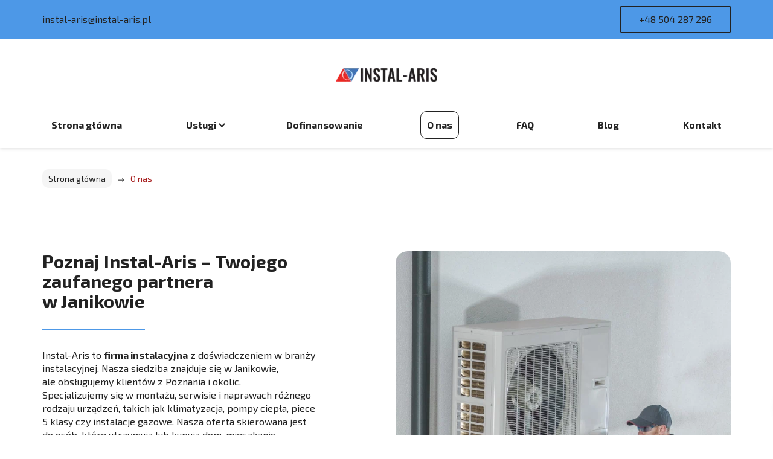

--- FILE ---
content_type: text/html; charset=utf-8
request_url: https://instal-aris.pl/o-nas
body_size: 8742
content:
<!DOCTYPE html>
<html lang="pl-PL">
<head>
<meta http-equiv="X-UA-Compatible" content="IE=edge">
<meta name="viewport" content="width=device-width, initial-scale=1">
<meta name="SKYPE_TOOLBAR" content="SKYPE_TOOLBAR_PARSER_COMPATIBLE">
<meta charset="utf-8">
	<meta name="description" content="Instal-Aris to firma z doświadczeniem, specjalizująca się w montażu i serwisie instalacji ogrzewania i klimatyzacji. Pomagamy klientom z Poznania i okolic.">
	<title>Informacje o firmie instalacyjnej Instal-Aris w Janikowie</title>
	<link href="/images/design/favicon.ico" rel="icon" type="image/vnd.microsoft.icon">
	<link href="/plugins/system/cookiespolicynotificationbar/assets/css/cpnb-style.min.css" rel="stylesheet" media="all" />
	<link href="/plugins/system/cookiespolicynotificationbar/assets/css/balloon.min.css" rel="stylesheet" media="all" />
	<style>.block1187 .pathwayicon, .block1187 .breadcrumbs span:not(:first-of-type) { position: relative; }.block1187 .pathwayicon span { position: absolute; visibility: hidden; }</style>
	<style>.block1187 .breadcrumbs .divider {margin-left:10px;margin-right:10px;}.block1187 .breadcrumbs .active {}</style>
	<style>

/* BEGIN: Cookies Policy Notification Bar - J! system plugin (Powered by: Web357.com) */
.cpnb-outer { border-color: rgba(255, 255, 255, 1); }
.cpnb-outer.cpnb-div-position-top { border-bottom-width: 1px; }
.cpnb-outer.cpnb-div-position-bottom { border-top-width: 1px; }
.cpnb-outer.cpnb-div-position-top-left, .cpnb-outer.cpnb-div-position-top-right, .cpnb-outer.cpnb-div-position-bottom-left, .cpnb-outer.cpnb-div-position-bottom-right { border-width: 1px; }
.cpnb-message { color: #3d3d3d; }
.cpnb-message a { color: #141414 }
.cpnb-button, .cpnb-button-ok, .cpnb-m-enableAllButton { -webkit-border-radius: 4px; -moz-border-radius: 4px; border-radius: 4px; font-size: 14px; color: #ffffff; background-color: rgba(77, 152, 231, 1); }
.cpnb-button:hover, .cpnb-button:focus, .cpnb-button-ok:hover, .cpnb-button-ok:focus, .cpnb-m-enableAllButton:hover, .cpnb-m-enableAllButton:focus { color: #ffffff; background-color: rgba(77, 152, 231, 0.8); }
.cpnb-button-decline, .cpnb-button-delete, .cpnb-button-decline-modal, .cpnb-m-DeclineAllButton { color: #ffffff; background-color: rgba(119, 31, 31, 1); }
.cpnb-button-decline:hover, .cpnb-button-decline:focus, .cpnb-button-delete:hover, .cpnb-button-delete:focus, .cpnb-button-decline-modal:hover, .cpnb-button-decline-modal:focus, .cpnb-m-DeclineAllButton:hover, .cpnb-m-DeclineAllButton:focus { color: #ffffff; background-color: rgba(175, 38, 20, 1); }
.cpnb-button-cancel, .cpnb-button-reload, .cpnb-button-cancel-modal { color: #ffffff; background-color: rgba(90, 90, 90, 1); }
.cpnb-button-cancel:hover, .cpnb-button-cancel:focus, .cpnb-button-reload:hover, .cpnb-button-reload:focus, .cpnb-button-cancel-modal:hover, .cpnb-button-cancel-modal:focus { color: #ffffff; background-color: rgba(54, 54, 54, 1); }
.cpnb-button-settings, .cpnb-button-settings-modal { color: #3d3d3d; background-color: rgba(255, 255, 255, 0); }
.cpnb-button-settings:hover, .cpnb-button-settings:focus, .cpnb-button-settings-modal:hover, .cpnb-button-settings-modal:focus { color: #141414; background-color: rgba(255, 255, 255, 0); }
.cpnb-button-more-default, .cpnb-button-more-modal { color: #ffffff; background-color: rgba(90, 90, 90, 1); }
.cpnb-button-more-default:hover, .cpnb-button-more-modal:hover, .cpnb-button-more-default:focus, .cpnb-button-more-modal:focus { color: #ffffff; background-color: rgba(54, 54, 54, 1); }
.cpnb-m-SaveChangesButton { color: #3d3d3d; background-color: rgba(194, 194, 194, 1); }
.cpnb-m-SaveChangesButton:hover, .cpnb-m-SaveChangesButton:focus { color: #141414; background-color: rgba(163, 163, 163, 1); }
@media only screen and (max-width: 600px) {
.cpnb-left-menu-toggle::after, .cpnb-left-menu-toggle-button {
content: "Categories";
}
}
/* custom css */
.cpnb-buttons .cpnb-moreinfo-btn {color: #fff;}

.cpnb-left-menu-toggle::after {content: "Menu";}
.cpnb-left-menu-toggle-button {content: "Menu";}
.cpnb-left-menu-toggle-button {margin-left: -15px;}

.cpnb-decline-btn-m {display: none !important;}
.cpnb-buttons {float: none;}
.cpnb-message {padding: 4px 8px 10px;}

.cpnb-button-settings {font-size: 13px;}
.cpnb-button-settings:hover {text-decoration: underline;}

.cpnb-m-bottom-buttons {display: flex; align-items: center; justify-content: center;}
.cpnb-m-enableAllButton {order: 2;}
.cpnb-m-SaveChangesButton {order: 1;}
/* END: Cookies Policy Notification Bar - J! system plugin (Powered by: Web357.com) */
</style>

	
	
	
	
	
	
	
	
	
	
	
	
	
	
	
	
	
	
	
	
	
	
	
	<link rel="preload stylesheet" as="style" href="/cache/e83cb6fb9a82748d1624a3eb6a25e8c2.css" />
	<link rel="preload stylesheet" as="style" media="screen and (min-width: 768px)" href="/cache/desktop.css" />


<!-- BEGIN: Google Analytics -->
<!-- The cookies have been disabled. -->
<!-- END: Google Analytics -->
</head>
      <body class="page  lang-pl" data-itemid="565">
        <div id="wrapper">
            <div id="container">
                <header>
                                                    
			        <div class="block1179 mainmenu">

			
            <div class="col-xs-12">

								                <div class="inner row">
																										<div class="section1179 display-section" data-position="header-glowna-sekcja" data-sid="1179" data-parent="1"><div class="clearfix"></div>
			        <div class="block1229 header"  id="section-header" >

			
            <div class="col-xs-12">

								                <div class="inner row text-right">
																										<div class="section1229 section-header-l" data-position="header-l-sekcja" data-sid="1229" data-parent="1"><div class="clearfix"></div>
			        <div class="block1225 ">

			
            <div class="col-xs-12">

								                <div class="inner row">
																								                    <div class="center" data-center="1">
												<div class="section1225 display-section" data-position="header-l-sekcja-wew-gora" data-sid="1225" data-parent="1"><div class="clearfix"></div><div class="center">
			        <div class="block1224  align-center-xs align-left-sm align-left-md align-left-lg align-left-xl">

			
            <div class="col-xs-12">

								                <div class="inner text-center-md text-center-sm text-center-xs">
																										
	<div class="row"><div class="col-md-6 margin-bottom-xs text-left margin-bottom-sm"><p><joomla-hidden-mail  is-link="1" is-email="1" first="aW5zdGFsLWFyaXM=" last="aW5zdGFsLWFyaXMucGw=" text="aW5zdGFsLWFyaXNAaW5zdGFsLWFyaXMucGw=" base="" >Ten adres pocztowy jest chroniony przed spamowaniem. Aby go zobaczyć, konieczne jest włączenie w przeglądarce obsługi JavaScript.</joomla-hidden-mail></p></div><div class="col-md-6 text-right"><p><a class="btn btn-default" href="tel:+48504287296">+48 504 287 296</a></p></div></div>
																		                    </div>
																				                    <div class="clearfix"></div>
                </div>
			            </div>
			</div><div class="clearfix"></div></div>						<div class="clearfix"></div></div>												                    </div>
																				                    <div class="clearfix"></div>
                </div>
			            </div>
			
			        <div class="block1226 ">

			
            <div class="col-xs-12">

								                <div class="inner row">
																								                    <div class="center" data-center="1">
												<div class="section1226 display-section" data-position="header-l-sekcja-wew-dol" data-sid="1226" data-parent="1"><div class="clearfix"></div><div class="center">
			        <div class="block1227 ">

			
            <div class="col-xs-12 hidden-xs hidden-sm hidden-md">

								                <div class="inner">
																										
<a href="https://instal-aris.pl/" class="logo text-center" >
    <img src="/images/design/logo.webp" alt="Instal-aris logo">
</a>																		                    </div>
																				                    <div class="clearfix"></div>
                </div>
			            </div>
			</div><div class="center">
			        <div class="block1228 menu-header-1 mainmenu align-center-xs align-center-sm align-center-md align-left-lg align-left-xl">

			
            <div class="col-xs-12">

								                <div class="inner">
																										    <nav class="navbar navbar-default navbar-custom">
        <div class="navbar-header">
            <div class="visible-md visible-sm visible-xs">
<a href="https://instal-aris.pl/" class="logo text-center" >
    <img src="/images/design/logo.webp" alt="Instal-aris logo">
</a></div>            <button type="button" class="navbar-toggle collapsed" id="navbar-toggle-1228">
                <span class="icon-bar"></span>
                <span class="icon-bar"></span>
                <span class="icon-bar"></span>
            </button>
        </div>
        <div class="navbar-collapse collapse" id="navbar-collapse-1228">
            <ul class="nav navbar-nav menu">
<li class="item-101"><a href="/" >Strona główna</a>
</li><li class="item-851 dropdown parent"><a href="/uslugi" >Usługi</a>
            <a class="dropdown-toggle" href="#" data-toggle="dropdown" role="button" aria-haspopup="true" aria-expanded="false"> <span class="caret"></span></a><ul class="dropdown-menu"><li class="item-857"><a href="/uslugi/piec-gazowy" >Piec gazowy</a>
</li><li class="item-867"><a href="/uslugi/pompa-ciepla" >Pompa ciepła</a>
</li><li class="item-868"><a href="/uslugi/klimatyzacja" >Klimatyzacja</a>
</li><li class="item-1179"><a href="/uslugi/piec-5-klasy" >Piec 5 klasy</a>
</li></ul></li><li class="item-1180"><a href="/dofinansowanie" >Dofinansowanie</a>
</li><li class="item-565 current active"><a href="/o-nas" >O nas</a>
</li><li class="item-1181"><a href="/faq" >FAQ</a>
</li><li class="item-1459"><a href="/blog" >Blog</a>
</li><li class="item-567"><a href="/kontakt" >Kontakt</a>
</li></ul>
</div>
</nav>
																		                    </div>
																				                    <div class="clearfix"></div>
                </div>
			            </div>
			</div><div class="clearfix"></div></div>						<div class="clearfix"></div></div>												                    </div>
																				                    <div class="clearfix"></div>
                </div>
			            </div>
			<div class="clearfix"></div></div>																		                    </div>
																				                    <div class="clearfix"></div>
                </div>
			            </div>
			<div class="clearfix"></div></div>																		                    </div>
																				                    <div class="clearfix"></div>
                </div>
			            </div>
			
                <div class="clearfix"></div>                </header>
                <div id="main">
                    <div>                    <div id="system-message-container">
	</div>


                                        
			        <div class="block1180 ">

			
            <div class="col-xs-12">

								                <div class="inner row">
																										<div class="section1180 display-section" data-position="breadcrumbs-glowna-sekcja" data-sid="1180" data-parent="1"><div class="clearfix"></div>
			        <div class="block1186 "  id="section-breadcrumbs" >

			
            <div class="col-xs-12">

								                <div class="inner row">
																								                    <div class="center" data-center="1">
												<div class="section1186 section-breadcrumbs-a" data-position="breadcrumbs-a-sekcja" data-sid="1186" data-parent="1"><div class="clearfix"></div><div class="center">
			        <div class="block1187 ">

			
            <div class="col-xs-12">

								                <div class="inner">
																										
<div class="breadcrumbs " itemscope itemtype="https://schema.org/BreadcrumbList">
    
    <span itemprop="itemListElement" itemscope itemtype="https://schema.org/ListItem"><a itemprop="item" href="/" class="pathwayicon">Strona główna<span itemprop="name">Strona główna</span></a><meta itemprop="position" content="1" /></span><span class="divider"><img src="https://instal-aris.pl/images/design/icon-breadcrumbs.webp" alt="separator"></span><span class="breadcrumbs_last" itemprop="name">O nas</span></div>
																		                    </div>
																				                    <div class="clearfix"></div>
                </div>
			            </div>
			</div><div class="clearfix"></div></div>						<div class="clearfix"></div></div>												                    </div>
																				                    <div class="clearfix"></div>
                </div>
			            </div>
			<div class="clearfix"></div></div>																		                    </div>
																				                    <div class="clearfix"></div>
                </div>
			            </div>
			
<div class="center" data-center="1">                      <div id="content" class="col-xs-12">
                                                  <article class="item-page" data-content="1">
	
		
						
	
	
		
				
				<div class="row"><div class="col-md-5"><h1>Poznaj Instal-Aris – Twojego zaufanego partnera w&nbsp;Janikowie</h1>
<p>Instal-Aris to&nbsp;<strong>firma instalacyjna</strong> z&nbsp;doświadczeniem w&nbsp;branży instalacyjnej. Nasza siedziba znajduje&nbsp;się w&nbsp;Janikowie, ale&nbsp;obsługujemy klientów z&nbsp;Poznania i&nbsp;okolic. Specjalizujemy&nbsp;się w&nbsp;montażu, serwisie i&nbsp;naprawach różnego rodzaju urządzeń, takich jak klimatyzacja, pompy ciepła, piece 5 klasy czy&nbsp;instalacje gazowe. Nasza oferta skierowana jest do&nbsp;osób, które utrzymują lub&nbsp;kupują dom, mieszkanie albo&nbsp;wymieniają ogrzewanie. Oferujemy produkty z&nbsp;niskiej i&nbsp;średniej półki, a&nbsp;najczęściej kupowaną klimatyzacją jest GREE.</p>
<p>Naszym celem jest pomaganie i&nbsp;tworzenie idealnych rozwiązań dla klienta, aby osiągnąć największy poziom zadowolenia. Dbamy, aby nasze realizacje dały maksymalną oszczędność, komfort życia i&nbsp;bezpieczeństwo! W&nbsp;naszej pracy stawiamy na&nbsp;rzetelność i&nbsp;profesjonalizm. Każdy <strong>montaż wykonujemy zgodnie ze stworzonym projektem</strong>. Współpracujemy z&nbsp;wieloma dostawcami, co pozwala nam na&nbsp;dostosowanie oferty do&nbsp;indywidualnych potrzeb klienta.</p></div><div class="col-md-6 content-image-radius col-md-offset-1 margin-bottom-xl-lg-md margin-bottom-sm margin-bottom-xs margin-top-xs margin-top-sm"><p><img style="display: block; margin-left: auto; margin-right: auto;" src="/images/design/photo-about-us.webp" alt="Montowanie pompy ciepła" width="1140" height="1342"></p></div></div><div class="row"><div class="col-md-12 margin-top-xl-lg-md margin-bottom-xl-lg-md margin-top-sm margin-top-xs margin-bottom-sm margin-bottom-xs"><h2>Nasi certyfikowani instalatorzy</h2>
<p>Nasi instalatorzy to&nbsp;prawdziwi specjaliści w&nbsp;swoim fachu. <strong>Posiadają niezbędne certyfikaty i&nbsp;uprawnienia</strong>, które potwierdzają ich&nbsp;kompetencje. Regularnie uczestniczą w&nbsp;szkoleniach i&nbsp;kursach, aby być na&nbsp;bieżąco z&nbsp;najnowszymi trendami i&nbsp;technologiami w&nbsp;branży. Dzięki temu są w&nbsp;stanie sprostać nawet najbardziej wymagającym zadaniom. Przykładają dużą wagę do&nbsp;szczegółów i&nbsp;dbają o&nbsp;to, aby każda instalacja była wykonana solidnie i&nbsp;estetycznie.</p>
<p>Wszystkie nasze prace są objęte gwarancją, co jest dodatkowym potwierdzeniem naszej rzetelności i&nbsp;profesjonalizmu. Zawsze staramy&nbsp;się wyjść naprzeciw oczekiwaniom naszych klientów, dlatego oferujemy elastyczne terminy realizacji zleceń. Jesteśmy dostępni na&nbsp;każdym etapie realizacji projektu, od&nbsp;doradztwa technicznego, przez montaż, aż po&nbsp;serwis i&nbsp;naprawy. Z&nbsp;nami masz pewność, że Twoje urządzenia są w&nbsp;dobrych rękach!</p></div></div><div class="row"><div class="content-image-radius col-md-offset-1 col-md-10 margin-top-xl-lg-md margin-bottom-xl-lg-md margin-top-sm margin-top-xs margin-bottom-sm margin-bottom-xs"><p><img style="display: block; margin-left: auto; margin-right: auto;" src="/images/design/photo-about-us-content.webp" alt="Zmienianie temperatury w&nbsp;klimatyzacji" width="970" height="511"></p></div></div> 
	
						</article>
                          <div class="clearfix"></div>
                                              </div>
                      </div><div class="clearfix"></div></div>                </div>
                <footer>
                                        
			        <div class="block104  align-center fixed">

			
            <div class="col-md-1 col-lg-1">

								                <div class="inner text-center">
																										
	<div class="gotoup  row"><div class="col-md-12 glyphicon glyphicon-menu-up fixed-up"></div></div>
																		                    </div>
																				                    <div class="clearfix"></div>
                </div>
			            </div>
			
			        <div class="block1113 ">

			
            <div class="col-xs-12">

								                <div class="inner row">
																										
<div id="socialicons1113" class="social-icons-container">
	<ul class="social-icons">
			</ul>
</div>
																		                    </div>
																				                    <div class="clearfix"></div>
                </div>
			            </div>
			
			        <div class="block1181 mainmenu">

			
            <div class="col-xs-12">

								                <div class="inner row">
																										<div class="section1181 display-section" data-position="footer-glowna-sekcja" data-sid="1181" data-parent="1"><div class="clearfix"></div>
			        <div class="block513 "  id="section-footer" >

			
            <div class="col-xs-12">

								                <div class="inner row">
																										<div class="section513 section-footer-k" data-position="footer-k-sekcja" data-sid="513" data-parent="1"><div class="clearfix"></div>
			        <div class="block514 menu-header-1 align-center align-center-xs align-center-sm align-center-md align-center-lg align-center-xl">

			
            <div class="col-xs-12">

								                <div class="inner text-center text-center-xl text-center-lg text-center-md text-center-sm text-center-xs">
																								                    <div class="center">
												<div class="navbar-custom">
<ul class="nav nav-pills menu">
<li class="item-101"><a href="/" >Strona główna</a>
</li><li class="item-851 parent"><a href="/uslugi" >Usługi</a>
</li><li class="item-1180"><a href="/dofinansowanie" >Dofinansowanie</a>
</li><li class="item-565 current"><a href="/o-nas" >O nas</a>
</li><li class="item-1181"><a href="/faq" >FAQ</a>
</li><li class="item-1459"><a href="/blog" >Blog</a>
</li><li class="item-567"><a href="/kontakt" >Kontakt</a>
</li></ul>
</div>
						<div class="clearfix"></div></div>												                    </div>
																				                    <div class="clearfix"></div>
                </div>
			            </div>
			
			        <div class="block515 ">

			
            <div class="col-xs-12">

								                <div class="inner text-center">
																								                    <div class="center">
												
	<div class="row"><div class="margin-bottom-xl-lg-md margin-bottom-sm margin-bottom-xs col-md-12"><p class="text-stylekqktpkff">Instal-Aris Sp. z o.o.</p>
<p>Ul. Asfaltowa 27, 62-006 Janikowo (wielkopolskie)</p></div></div><div class="row"><div class="col-md-12 margin-bottom-sm margin-bottom-xs margin-bottom-xl-lg-md"><p><a href="tel:+48123456789">+48 504 287 296</a>&nbsp; &nbsp; &nbsp; &nbsp;<joomla-hidden-mail  is-link="1" is-email="1" first="aW5zdGFsLWFyaXM=" last="aW5zdGFsLWFyaXMucGw=" text="aW5zdGFsLWFyaXNAaW5zdGFsLWFyaXMucGw=" base="" >Ten adres pocztowy jest chroniony przed spamowaniem. Aby go zobaczyć, konieczne jest włączenie w przeglądarce obsługi JavaScript.</joomla-hidden-mail></p></div></div>
						<div class="clearfix"></div></div>												                    </div>
																				                    <div class="clearfix"></div>
                </div>
			            </div>
			
			        <div class="block516 ">

			
            <div class="col-xs-12">

								                <div class="inner row">
																								                    <div class="center" data-center="1">
												<div class="section516 display-section" data-position="footer-k-sekcja-wew-dol" data-sid="516" data-parent="1"><div class="clearfix"></div><div class="center">
			        <div class="block518 ">

			
            <div class="col-xs-12">

								                <div class="inner text-center-xl text-center-lg text-center-md text-center-sm text-center-xs">
																										
	<div class="row"><div class="col-md-12"><p style="text-align: center;">&nbsp;</p>
<p style="text-align: center;"><span style="color: #ffffff;"><a style="color: #ffffff;" href="/uslugi/piec-5-klasy/biskupice">Piec 5 klasy Biskupice</a> / <a style="color: #ffffff;" href="/uslugi/piec-5-klasy/pobiedziska">Piec 5 klasy Pobiedziska</a> / <a style="color: #ffffff;" href="/uslugi/piec-5-klasy/kostrzyn">Piec 5 klasy Kostrzyn</a> / <a style="color: #ffffff;" href="/uslugi/piec-5-klasy/swarzedz">Piec 5 klasy Swarzędz</a> / <a style="color: #ffffff;" href="/uslugi/piec-5-klasy/zalasewo">Piec 5 klasy Zalasewo</a> </span></p>
<p style="text-align: center;"><span style="color: #ecf0f1;"><span style="color: #ffffff;">&nbsp;<a style="color: #ffffff;" href="/uslugi/klimatyzacja/biskupice">Klimatyzacja Biskupice</a> / <a style="color: #ffffff;" href="/uslugi/klimatyzacja/pobiedziska">Klimatyzacja Pobiedziska</a> / <a style="color: #ffffff;" href="/uslugi/klimatyzacja/kostrzyn">Klimatyzacja Kostrzyn</a> / <a style="color: #ffffff;" href="/uslugi/klimatyzacja/swarzedz">Klimatyzacja Swarzędz</a> / <a style="color: #ffffff;" href="/uslugi/klimatyzacja/zalasewo">Klimatyzacja Zalasewo</a> / </span><a style="color: #ecf0f1;" href="/uslugi/klimatyzacja/murowana-goslina"><span style="color: #ffffff;">Klimatyzacja Murowana Goślina</span></a></span></p>
<p style="text-align: center;">&nbsp;</p></div></div><div class="row"><div class="col-md-4"><p><a class="text-stylekqktn9gj" href="/polityka-prywatnosci" target="_blank" rel="noopener noreferrer noindex">Polityka prywatności</a></p></div><div class="col-md-4"><p><a class="text-stylekqktn9gj" href="/polityka-cookies" target="_blank" rel="noopener noreferrer noindex">Polityka Cookies</a></p></div><div class="col-md-4"><p class="text-stylekqktn9gj">Wszelkie prawa zastrzeżone © 2025 <a class="text-stylekqm2ndpf text-stylekqktn9gj" href="https://wenet.pl/" target="_blank" rel="nofollow noopener noreferrer">WeNet</a></p></div></div>
																		                    </div>
																				                    <div class="clearfix"></div>
                </div>
			            </div>
			</div><div class="clearfix"></div></div>						<div class="clearfix"></div></div>												                    </div>
																				                    <div class="clearfix"></div>
                </div>
			            </div>
			<div class="clearfix"></div></div>																		                    </div>
																				                    <div class="clearfix"></div>
                </div>
			            </div>
			<div class="clearfix"></div></div>																		                    </div>
																				                    <div class="clearfix"></div>
                </div>
			            </div>
			
                    <div class="clearfix"></div><div class="clearfix"></div>                </footer>
            </div>
        </div>
        <script src="/media/vendor/jquery/js/jquery.min.js?3.7.1"></script><script src="/media/legacy/js/jquery-noconflict.min.js?647005fc12b79b3ca2bb30c059899d5994e3e34d"></script><script src="https://instal-aris.pl/cache/e83cb6fb9a82748d1624a3eb6a25e8c2.js" ></script><script type="application/json" class="joomla-script-options new">{"joomla.jtext":{"COM_DJCATALOG2_ADD_TO_CART_ERROR_COMBINATION_PARAMS_INVALID":"COM_DJCATALOG2_ADD_TO_CART_ERROR_COMBINATION_PARAMS_INVALID","COM_DJCATALOG2_PRODUCT_OUT_OF_STOCK":"COM_DJCATALOG2_PRODUCT_OUT_OF_STOCK","COM_DJCATALOG2_PRODUCT_IN_STOCK":"COM_DJCATALOG2_PRODUCT_IN_STOCK","COM_DJCATALOG2_PRODUCT_IN_STOCK_QTY":"COM_DJCATALOG2_PRODUCT_IN_STOCK_QTY","RLTA_BUTTON_SCROLL_LEFT":"Scroll buttons to the left","RLTA_BUTTON_SCROLL_RIGHT":"Scroll buttons to the right"},"system.paths":{"root":"","rootFull":"https:\/\/instal-aris.pl\/","base":"","baseFull":"https:\/\/instal-aris.pl\/"},"csrf.token":"73395e9fa93625d3042cb106e1acb311"}</script><script src="/media/system/js/core.min.js?ee06c8994b37d13d4ad21c573bbffeeb9465c0e2"></script><script src="/media/vendor/webcomponentsjs/js/webcomponents-bundle.min.js?2.8.0" nomodule defer></script><script src="/media/vendor/bootstrap/js/bootstrap-es5.min.js?5.3.2" nomodule defer></script><script src="/media/vendor/bootstrap/js/toast.min.js?5.3.2" type="module"></script><script src="/media/vendor/bootstrap/js/tab.min.js?5.3.2" type="module"></script><script src="/media/vendor/bootstrap/js/scrollspy.min.js?5.3.2" type="module"></script><script src="/media/vendor/bootstrap/js/popover.min.js?5.3.2" type="module"></script><script src="/media/vendor/bootstrap/js/offcanvas.min.js?5.3.2" type="module"></script><script src="/media/vendor/bootstrap/js/dropdown.min.js?5.3.2" type="module"></script><script src="/media/vendor/bootstrap/js/modal.min.js?5.3.2" type="module"></script><script src="/media/vendor/bootstrap/js/collapse.min.js?5.3.2" type="module"></script><script src="/media/vendor/bootstrap/js/carousel.min.js?5.3.2" type="module"></script><script src="/media/vendor/bootstrap/js/button.min.js?5.3.2" type="module"></script><script src="/media/vendor/bootstrap/js/alert.min.js?5.3.2" type="module"></script><script src="/media/system/js/joomla-hidden-mail-es5.min.js?b2c8377606bb898b64d21e2d06c6bb925371b9c3" nomodule defer></script><script src="/media/system/js/joomla-hidden-mail.min.js?065992337609bf436e2fedbcbdc3de1406158b97" type="module"></script><script src="/plugins/system/cookiespolicynotificationbar/assets/js/cookies-policy-notification-bar.min.js"></script><script>
				window.DJC2BaseUrl = "";
			</script><script>

// BEGIN: Cookies Policy Notification Bar - J! system plugin (Powered by: Web357.com)
var cpnb_config = {"w357_joomla_caching":0,"w357_position":"bottom","w357_show_close_x_icon":"0","w357_hide_after_time":"display_always","w357_duration":"10","w357_animate_duration":"1000","w357_limit":"0","w357_message":"W naszym serwisie używamy plików cookies (tzw. ciasteczek), które zapisują się w przeglądarce internetowej Twojego urządzenia.\u003Cbr\/\u003EDzięki nim zapewniamy prawidłowe działanie strony internetowej, a także możemy lepiej dostosować ją do preferencji użytkowników. Pliki cookies umożliwiają nam analizę zachowania użytkowników na stronie, a także pozwalają na odpowiednie dopasowanie treści reklamowych, również przy współpracy z wybranymi partnerami. Możesz zarządzać plikami cookies, przechodząc do Ustawień. Informujemy, że zgodę można wycofać w dowolnym momencie. Więcej informacji znajdziesz w naszej Polityce Cookies.","w357_display_ok_btn":"1","w357_buttonText":"Akceptuj wszystkie","w357_display_decline_btn":"0","w357_buttonDeclineText":"Odrzuć","w357_display_cancel_btn":"0","w357_buttonCancelText":"Anuluj","w357_display_settings_btn":"1","w357_buttonSettingsText":"Ustawienia","w357_buttonMoreText":"Polityka Cookies","w357_buttonMoreLink":"\/polityka-cookies","w357_display_more_info_btn":"1","w357_fontColor":"#3d3d3d","w357_linkColor":"#141414","w357_fontSize":"14px","w357_backgroundColor":"rgba(255, 255, 255, 1)","w357_borderWidth":"1","w357_body_cover":"1","w357_overlay_state":"1","w357_overlay_color":"rgba(0, 0, 0, 0.5)","w357_height":"auto","w357_cookie_name":"cookiesDirective","w357_link_target":"_blank","w357_popup_width":"800","w357_popup_height":"600","w357_customText":"\u003Ch1\u003ECookies Policy\u003C\/h1\u003E\u003Chr \/\u003E\u003Ch3\u003EGeneral Use\u003C\/h3\u003E\u003Cp\u003EWe use cookies, tracking pixels and related technologies on our website. Cookies are small data files that are served by our platform and stored on your device. Our site uses cookies dropped by us or third parties for a variety of purposes including to operate and personalize the website. Also, cookies may also be used to track how you use the site to target ads to you on other websites.\u003C\/p\u003E\u003Ch3\u003EThird Parties\u003C\/h3\u003E\u003Cp\u003EOur website employs the use the various third-party services. Through the use of our website, these services may place anonymous cookies on the Visitor\u0027s browser and may send their own cookies to the Visitor\u0027s cookie file. Some of these services include but are not limited to: Google, Facebook, Twitter, Adroll, MailChimp, Sucuri, Intercom and other social networks, advertising agencies, security firewalls, analytics companies and service providers. These services may also collect and use anonymous identifiers such as IP Address, HTTP Referrer, Unique Device Identifier and other non-personally identifiable information and server logs.\u003C\/p\u003E\u003Chr \/\u003E","w357_more_info_btn_type":"menu_item","w357_blockCookies":"1","w357_autoAcceptAfterScrolling":"0","w357_numOfScrolledPixelsBeforeAutoAccept":"300","w357_reloadPageAfterAccept":"1","w357_enableConfirmationAlerts":"0","w357_enableConfirmationAlertsForAcceptBtn":0,"w357_enableConfirmationAlertsForDeclineBtn":0,"w357_enableConfirmationAlertsForDeleteBtn":0,"w357_confirm_allow_msg":"Wykonanie tej czynności spowoduje włączenie wszystkich plików cookies ustawionych przez tę witrynę. Czy na pewno chcesz włączyć wszystkie pliki cookies na tej stronie?","w357_confirm_delete_msg":"Wykonanie tej czynności spowoduje usunięcie wszystkich plików cookies ustawionych przez tę witrynę. Czy na pewno chcesz wyłączyć i usunąć wszystkie pliki cookies ze swojej przeglądarki?","w357_show_in_iframes":"1","w357_shortcode_is_enabled_on_this_page":0,"w357_base_url":"https:\/\/instal-aris.pl\/","w357_current_url":"https:\/\/instal-aris.pl\/o-nas","w357_always_display":"0","w357_show_notification_bar":true,"w357_expiration_cookieSettings":"365","w357_expiration_cookieAccept":"365","w357_expiration_cookieDecline":"180","w357_expiration_cookieCancel":"1","w357_accept_button_class_notification_bar":"cpnb-accept-btn","w357_decline_button_class_notification_bar":"cpnb-decline-btn","w357_cancel_button_class_notification_bar":"cpnb-cancel-btn","w357_settings_button_class_notification_bar":"cpnb-settings-btn","w357_moreinfo_button_class_notification_bar":"cpnb-moreinfo-btn","w357_accept_button_class_notification_bar_modal_window":"cpnb-accept-btn-m","w357_decline_button_class_notification_bar_modal_window":"cpnb-decline-btn-m","w357_save_button_class_notification_bar_modal_window":"cpnb-save-btn-m","w357_buttons_ordering":"[\u0022settings\u0022,\u0022moreinfo\u0022,\u0022decline\u0022,\u0022cancel\u0022,\u0022ok\u0022]"};
// END: Cookies Policy Notification Bar - J! system plugin (Powered by: Web357.com)
</script><script>

// BEGIN: Cookies Policy Notification Bar - J! system plugin (Powered by: Web357.com)
var cpnb_cookiesCategories = {"cookie_categories_group0":{"cookie_category_id":"required-cookies","cookie_category_name":"Niezbędne pliki cookies","cookie_category_description":"Techniczne i funkcjonalne pliki cookie umożliwiają prawidłowe działanie naszej strony internetowej. Wykorzystujemy je w celu zapewnienia bezpieczeństwa i odpowiedniego wyświetlania strony. Dzięki nim możemy ulepszyć usługi oferowane za jej pośrednictwem, na przykład dostosowując je do wyborów użytkownika. Pliki z tej kategorii umożliwiają także rozpoznanie preferencji użytkownika po powrocie na naszą stronę.","cookie_category_checked_by_default":"2","cookie_category_status":"1"},"cookie_categories_group1":{"cookie_category_id":"analytical-cookies","cookie_category_name":"Analityczne pliki cookies","cookie_category_description":"Analityczne pliki cookie zbierają informacje na temat liczby wizyt użytkowników i ich aktywności na naszej stronie internetowej. Dzięki nim możemy mierzyć i poprawiać wydajność naszej strony. Pozwalają nam zobaczyć, w jaki sposób odwiedzający poruszają się po niej i jakimi informacjami są zainteresowani. Dzięki temu możemy lepiej dopasować stronę internetową do potrzeb użytkowników oraz rozwijać naszą ofertę. Wszystkie dane są zbierane i agregowane anonimowo.","cookie_category_checked_by_default":"0","cookie_category_status":"1"},"cookie_categories_group2":{"cookie_category_id":"targeted-advertising-cookies","cookie_category_name":"Marketingowe pliki cookies","cookie_category_description":"Marketingowe pliki cookie są wykorzystywane do dostarczania reklam dopasowanych do preferencji użytkownika. Mogą być ustawiane przez nas lub naszych partnerów reklamowych za pośrednictwem naszej strony. Umożliwiają rozpoznanie zainteresowań użytkownika oraz wyświetlanie odpowiednich reklam zarówno na naszej stronie, jak i na innych stronach internetowych i platformach społecznościowych. Pliki z tej kategorii pozwalają także na mierzenie skuteczności kampanii marketingowych. ","cookie_category_checked_by_default":"0","cookie_category_status":"1"}};
// END: Cookies Policy Notification Bar - J! system plugin (Powered by: Web357.com)
</script><script>

// BEGIN: Cookies Policy Notification Bar - J! system plugin (Powered by: Web357.com)
var cpnb_manager = {"w357_m_modalState":"1","w357_m_floatButtonState":"1","w357_m_floatButtonPosition":"bottom_left","w357_m_HashLink":"cookies","w357_m_modal_menuItemSelectedBgColor":"rgba(200, 200, 200, 1)","w357_m_saveChangesButtonColorAfterChange":"rgba(77, 152, 231, 1)","w357_m_floatButtonIconSrc":"https:\/\/instal-aris.pl\/media\/plg_system_cookiespolicynotificationbar\/icons\/cpnb-cookies-manager-icon-1-64x64.png","w357_m_FloatButtonIconType":"fontawesome_icon","w357_m_FloatButtonIconFontAwesomeName":"fas fa-cookie-bite","w357_m_FloatButtonIconFontAwesomeSize":"fa-3x","w357_m_FloatButtonIconFontAwesomeColor":"rgba(102, 102, 102, 0.9)","w357_m_FloatButtonIconUikitName":"cog","w357_m_FloatButtonIconUikitSize":"1","w357_m_FloatButtonIconUikitColor":"rgba(61, 47, 44, 0.84)","w357_m_floatButtonText":"Ustawienia cookies","w357_m_modalHeadingText":"Zaawansowane ustawienia cookies","w357_m_checkboxText":"Włączony","w357_m_lockedText":"(Zablokowane)","w357_m_EnableAllButtonText":"Zezwól na wszystkie pliki cookies","w357_m_DeclineAllButtonText":"Nie zezwalaj na żadne pliki cookies","w357_m_SaveChangesButtonText":"Zapisz ustawienia","w357_m_confirmationAlertRequiredCookies":"Te pliki cookies są absolutnie niezbędne dla tej witryny. Nie możesz wyłączyć tej kategorii plików cookies. Dziękuję za zrozumienie!"};
// END: Cookies Policy Notification Bar - J! system plugin (Powered by: Web357.com)
</script></body>
</html>

--- FILE ---
content_type: text/css
request_url: https://instal-aris.pl/cache/e83cb6fb9a82748d1624a3eb6a25e8c2.css
body_size: 81786
content:
.mfp-bg{top:0;left:0;width:100%;height:100%;z-index:1042;overflow:hidden;position:fixed;background:#0b0b0b;opacity:.8;filter:alpha(opacity=80)}.mfp-wrap{top:0;left:0;width:100%;height:100%;z-index:1043;position:fixed;outline:none!important;-webkit-backface-visibility:hidden}.mfp-container{text-align:center;position:absolute;width:100%;height:100%;left:0;top:0;padding:0 8px;-webkit-box-sizing:border-box;-moz-box-sizing:border-box;box-sizing:border-box}.mfp-container:before{content:'';display:inline-block;height:100%;vertical-align:middle}.mfp-align-top .mfp-container:before{display:none}.mfp-content{position:relative;display:inline-block;vertical-align:middle;margin:0 auto;text-align:left;z-index:1045}.mfp-inline-holder .mfp-content,.mfp-ajax-holder .mfp-content{width:100%;cursor:auto}.mfp-ajax-cur{cursor:progress}.mfp-zoom-out-cur,.mfp-zoom-out-cur .mfp-image-holder .mfp-close{cursor:-moz-zoom-out;cursor:-webkit-zoom-out;cursor:zoom-out}.mfp-zoom{cursor:pointer;cursor:-webkit-zoom-in;cursor:-moz-zoom-in;cursor:zoom-in}.mfp-auto-cursor .mfp-content{cursor:auto}.mfp-close,.mfp-arrow,.mfp-preloader,.mfp-counter{-webkit-user-select:none;-moz-user-select:none;user-select:none}.mfp-loading.mfp-figure{display:none}.mfp-hide{display:none!important}.mfp-preloader{color:#CCC;position:absolute;top:50%;width:auto;text-align:center;margin-top:-.8em;left:8px;right:8px;z-index:1044}.mfp-preloader a{color:#CCC}.mfp-preloader a:hover{color:#FFF}.mfp-s-ready .mfp-preloader{display:none}.mfp-s-error .mfp-content{display:none}button.mfp-close,button.mfp-arrow{overflow:visible;cursor:pointer;background:transparent;border:0;-webkit-appearance:none;display:block;outline:none;padding:0;z-index:1046;-webkit-box-shadow:none;box-shadow:none}button::-moz-focus-inner{padding:0;border:0}.mfp-close{width:44px;height:44px;line-height:44px;position:absolute;right:0;top:0;text-decoration:none;text-align:center;opacity:.65;filter:alpha(opacity=65);padding:0 0 18px 10px;color:#FFF;font-style:normal;font-size:28px;font-family:Arial,Baskerville,monospace}.mfp-close:hover,.mfp-close:focus{opacity:1;filter:alpha(opacity=100)}.mfp-close:active{top:1px}.mfp-close-btn-in .mfp-close{color:#333}.mfp-image-holder .mfp-close,.mfp-iframe-holder .mfp-close{color:#FFF;right:-6px;text-align:right;padding-right:6px;width:100%}.mfp-counter{position:absolute;top:0;right:0;color:#CCC;font-size:12px;line-height:18px;white-space:nowrap}.mfp-arrow{position:absolute;opacity:.65;filter:alpha(opacity=65);margin:0;top:50%;margin-top:-55px;padding:0;width:90px;height:110px;-webkit-tap-highlight-color:rgba(0,0,0,0)}.mfp-arrow:active{margin-top:-54px}.mfp-arrow:hover,.mfp-arrow:focus{opacity:1;filter:alpha(opacity=100)}.mfp-arrow:before,.mfp-arrow:after,.mfp-arrow .mfp-b,.mfp-arrow .mfp-a{content:'';display:block;width:0;height:0;position:absolute;left:0;top:0;margin-top:35px;margin-left:35px;border:medium inset transparent}.mfp-arrow:after,.mfp-arrow .mfp-a{border-top-width:13px;border-bottom-width:13px;top:8px}.mfp-arrow:before,.mfp-arrow .mfp-b{border-top-width:21px;border-bottom-width:21px;opacity:.7}.mfp-arrow-left{left:0}.mfp-arrow-left:after,.mfp-arrow-left .mfp-a{border-right:17px solid #FFF;margin-left:31px}.mfp-arrow-left:before,.mfp-arrow-left .mfp-b{margin-left:25px;border-right:27px solid #3F3F3F}.mfp-arrow-right{right:0}.mfp-arrow-right:after,.mfp-arrow-right .mfp-a{border-left:17px solid #FFF;margin-left:39px}.mfp-arrow-right:before,.mfp-arrow-right .mfp-b{border-left:27px solid #3F3F3F}.mfp-iframe-holder{padding-top:40px;padding-bottom:40px}.mfp-iframe-holder .mfp-content{line-height:0;width:100%;max-width:900px}.mfp-iframe-holder .mfp-close{top:-40px}.mfp-iframe-scaler{width:100%;height:0;overflow:hidden;padding-top:56.25%}.mfp-iframe-scaler iframe{position:absolute;display:block;top:0;left:0;width:100%;height:100%;box-shadow:0 0 8px rgba(0,0,0,.6);background:#000}img.mfp-img{width:auto;max-width:100%;height:auto;display:block;line-height:0;-webkit-box-sizing:border-box;-moz-box-sizing:border-box;box-sizing:border-box;padding:40px 0 40px;margin:0 auto}.mfp-figure{line-height:0}.mfp-figure:after{content:'';position:absolute;left:0;top:40px;bottom:40px;display:block;right:0;width:auto;height:auto;z-index:-1;box-shadow:0 0 8px rgba(0,0,0,.6);background:#444}.mfp-figure small{color:#BDBDBD;display:block;font-size:12px;line-height:14px}.mfp-figure figure{margin:0;display:block}.mfp-bottom-bar{margin-top:-36px;position:absolute;top:100%;left:0;width:100%;cursor:auto}.mfp-title{text-align:left;line-height:18px;color:#F3F3F3;word-wrap:break-word;padding-right:36px}.mfp-image-holder .mfp-content{max-width:100%}.mfp-gallery .mfp-image-holder .mfp-figure{cursor:pointer}@media screen and (max-width:800px) and (orientation:landscape),screen and (max-height:300px){.mfp-img-mobile .mfp-image-holder{padding-left:0;padding-right:0}.mfp-img-mobile img.mfp-img{padding:0}.mfp-img-mobile .mfp-figure:after{top:0;bottom:0}.mfp-img-mobile .mfp-figure small{display:inline;margin-left:5px}.mfp-img-mobile .mfp-bottom-bar{background:rgba(0,0,0,.6);bottom:0;margin:0;top:auto;padding:3px 5px;position:fixed;-webkit-box-sizing:border-box;-moz-box-sizing:border-box;box-sizing:border-box}.mfp-img-mobile .mfp-bottom-bar:empty{padding:0}.mfp-img-mobile .mfp-counter{right:5px;top:3px}.mfp-img-mobile .mfp-close{top:0;right:0;width:35px;height:35px;line-height:35px;background:rgba(0,0,0,.6);position:fixed;text-align:center;padding:0}}@media all and (max-width:900px){.mfp-arrow{-webkit-transform:scale(.75);transform:scale(.75)}.mfp-arrow-left{-webkit-transform-origin:0;transform-origin:0}.mfp-arrow-right{-webkit-transform-origin:100%;transform-origin:100%}.mfp-container{padding-left:6px;padding-right:6px}}.mfp-ie7 .mfp-img{padding:0}.mfp-ie7 .mfp-bottom-bar{width:600px;left:50%;margin-left:-300px;margin-top:5px;padding-bottom:5px}.mfp-ie7 .mfp-container{padding:0}.mfp-ie7 .mfp-content{padding-top:44px}.mfp-ie7 .mfp-close{top:0;right:0;padding-top:0}.djc_clearfix:after{content:".";display:block;height:0;clear:both;visibility:hidden}.djc_clearfix{min-width:0;display:inline-block;display:block}* html .djc_clearfix{height:1%}#djcatalog{position:relative}.djc_clear{clear:both}#djcatalog a img{border:none;outline:none}#lbPrevLink,#lbNextLink{background-color:transparent!important}#djcatalog .djc_images a:link,#djcatalog .djc_images a:visited,#djcatalog .djc_images a:hover,#djcatalog .djc_images a:focus,#djcatalog .djc_image a:link,#djcatalog .djc_image a:visited,#djcatalog .djc_image a:hover,#djcatalog .djc_image a:focus{outline:none;background:none;zoom:1}#djcatalog .djc_images{float:right;margin-left:20px;margin-bottom:20px}#djcatalog .djc_mainimage{text-align:center;overflow:hidden}#djcatalog .djc_thumbnails{clear:both}#djcatalog .djc_thumbnail{float:left;text-align:center}#djcatalog .djc_mainimage a,#djcatalog .djc_thumbnail a{vertical-align:middle;display:inline!important}#djcatalog .djc_mainimage img,#djcatalog .djc_thumbnail img{background:url([data-uri]) repeat;border-radius:4px 4px 4px 4px;-moz-border-radius:4px;-webkit-border-radius:4px;vertical-align:middle;display:inline}#djcatalog.djc_item .djc_featured_image{float:left;margin:0 4px 0 0}#djcatalog .djc_subcategories_grid .djc_subcategory{float:left}#djcatalog .djc_subcategories_grid .djc_subcategory_bg{margin:2px;-webkit-box-sizing:border-box;-moz-box-sizing:border-box;box-sizing:border-box}#djcatalog .djc_subcategories_grid .djc_subcategory_col_first .djc_subcategory_bg{margin-left:0}#djcatalog .djc_subcategories_grid .djc_subcategory_col_last .djc_subcategory_bg{margin-right:0}#djcatalog .djc_subcategories_grid .djc_subcategory_in{padding:10px 20px}#djcatalog .djc_subcategories_grid .djc_image{text-align:center;margin:0 0 10px 0;overflow:hidden}#djcatalog .djc_subcategories_grid .djc_image img{background:url([data-uri]) repeat;border-radius:4px 4px 4px 4px;-moz-border-radius:4px;-webkit-border-radius:4px}#djcatalog .djc_subcategories_grid .djc_title{text-align:center}#djcatalog .djc_items .djc_image img,#djcatalog .djc_related_items .djc_image img{background:url([data-uri]) repeat;border-radius:4px 4px 4px 4px;-moz-border-radius:4px;-webkit-border-radius:4px}#djcatalog .djc_items .djc_image,#djcatalog .djc_related_items .djc_image{text-align:center;margin:0 0 10px 0;overflow:hidden}#djcatalog .djc_items .djc2_cols_1 .djc_image,#djcatalog .djc_items .djc2_cols_2 .djc_image{float:left;margin:0 10px 10px 0}#djcatalog .djc_producers .djc_producer_item .djc_image{float:none;text-align:center}#djcatalog .djc_producers .djc_producer_item .djc_title h3{text-align:center}#djcatalog .djc_filters,#djcatalog .djc_order,#djcatalog .djc_atoz,#djcatalog .djc_layout_switch{margin:10px 0}#djcatalog .djc_filters .djc_filters_in,#djcatalog .djc_order .djc_order_in{padding:10px;background:url([data-uri]) repeat;border-radius:8px 8px 8px 8px;-moz-border-radius:8px;-webkit-border-radius:8px}#djcatalog .djc_filters form{margin:0;padding:0}#djcatalog .djc_filter_ul,#djcatalog .djc_filter_list,#djcatalog .djc_filter_search,#djcatalog .djc_filter_map_search,#djcatalog .djc_filter_radius_search,#djcatalog .djc_order_buttons{list-style:none;margin:0;padding:0}#djcatalog .djc_filter_ul,#djcatalog .djc_filter_map_search{margin:0 0 10px 0}#djcatalog .djc_filter_ul:last-child{margin-bottom:0}#djcatalog .djc_atoz .djc_atoz_in{padding:10px 0}#djcatalog .djc_atoz_list{text-align:center;margin:0;padding:0}#djcatalog .djc_atoz_list li{display:block;float:left;margin:0 .2%;padding:0;list-style:none;background:none;width:3.44%;text-align:center;overflow:hidden}#djcatalog .djc_atoz_list li a span,#djcatalog .djc_atoz_list li span span{display:block;padding:2px 0;text-transform:uppercase}#djcatalog .djc_atoz_list li a span{background:url([data-uri]) repeat}#djcatalog .djc_atoz_list li span span{background:url([data-uri]) repeat}#djcatalog .djc_atoz_list li a:hover span,#djcatalog .djc_atoz_list li a span.active{background:url([data-uri]) repeat}#djcatalog .djc_filter_list li,#djcatalog .djc_filter_search li,#djcatalog .djc_filter_map_search li,#djcatalog .djc_filter_radius_search li,#djcatalog .djc_order_buttons li{display:block;float:left;list-style:none;padding:0;margin:0 10px 0 0;background:none;line-height:2}#djcatalog .djc_filter_list li span,#djcatalog .djc_filter_search li span,#djcatalog .djc_filter_map_search li span,#djcatalog .djc_filter_radius_search li span,#djcatalog .djc_order_buttons li span{font-weight:700}#djcatalog .djc_layout_buttons{float:right}#djcatalog .djc_layout_buttons li{list-style:none;background:none;padding:0;margin:0 0 0 4px;float:right}#djcatalog .djc_layout_buttons li a{background:url([data-uri]) repeat;display:block;padding:4px;-webkit-border-radius:4px 4px 4px 4px;-moz-border-radius:4px 4px 4px 4px;border-radius:4px 4px 4px 4px}#djcatalog .djc_layout_buttons li a.active,#djcatalog .djc_layout_buttons li a:hover{background:url([data-uri]) repeat}#djcatalog .djc_readon{margin:.5em 0}#djcatalog .djc_items .djc_item,#djcatalog .djc_related_items .djc_item{float:left}#djcatalog .djc_items .djc_item_bg,#djcatalog .djc_related_items .djc_item_bg{background:url([data-uri]) repeat;margin:2px;position:relative;-webkit-box-sizing:border-box;-moz-box-sizing:border-box;box-sizing:border-box}#djcatalog .featured_item .djc_item_bg{background:url([data-uri]) repeat}#djcatalog .djc_items .djc_item .djc_featured_image,#djcatalog .featured_item .djc_featured_image{position:absolute;top:4px;right:4px;left:auto;z-index:2}#djcatalog .djc_item_col_first .djc_item_bg{margin-left:0}#djcatalog .djc_item_col_last .djc_item_bg{margin-right:0}#djcatalog .djc_items .djc_item_in,#djcatalog .djc_related_items .djc_item_in{padding:10px 20px}#djcatalog .djc_items_table td,#djcatalog .djc_items_table th{padding:4px 8px}#djcatalog tr.featured_item{background:url([data-uri]) repeat}#djcatalog .djc_items_table .djc_featured_image{position:static;margin:0 0 0 4px;left:auto;right:auto;top:auto}#djcatalog .nav-tabs{*zoom:1;margin:0 0 20px 0;list-style:none}#djcatalog .nav-tabs:before,#djcatalog .nav-tabs:after{display:table;content:"";line-height:0}#djcatalog .nav-tabs:after{clear:both}#djcatalog .nav-tabs>li{float:left;list-style:none}#djcatalog .nav-tabs>li>a{padding-right:12px;padding-left:12px;margin-right:2px;line-height:14px;text-decoration:none;display:block}#djcatalog .nav-tabs{border-bottom:1px solid #ddd}#djcatalog .nav-tabs>li{margin-bottom:-1px}#djcatalog .nav-tabs>li>a{padding-top:8px;padding-bottom:8px;line-height:20px;border:1px solid transparent;-webkit-border-radius:4px 4px 0 0;-moz-border-radius:4px 4px 0 0;border-radius:4px 4px 0 0;cursor:pointer}#djcatalog .nav-tabs>li>a:hover{border-color:#eee #eee #ddd}#djcatalog .nav-tabs>.active>a,#djcatalog .nav-tabs>.active>a:hover{color:#555;background-color:#fff;border:1px solid #ddd;border-bottom-color:transparent;cursor:pointer}#djcatalog .accordion{margin-bottom:20px}#djcatalog .accordion-group{margin-bottom:2px;border:1px solid #e5e5e5;-webkit-border-radius:4px;-moz-border-radius:4px;border-radius:4px}#djcatalog .accordion-heading{border-bottom:0}#djcatalog .accordion-heading .accordion-toggle{display:block;padding:8px 15px;cursor:pointer}#djcatalog .accordion-toggle{cursor:pointer}#djcatalog .accordion-inner{padding:9px 15px;border-top:1px solid #e5e5e5}div.mod_djc_item .djc_category_info,div.mod_djc_item .djc_producer_info,div.mod_djc_item .djc_price{font-size:90%;opacity:.7;margin:.5em 0}#djcatalog .djc_additional_filters{margin:10px 0}#djcatalog .djc_additional_filters .djc_additional_filters_in{border:1px solid #ddd;padding:10px;border-radius:8px 8px 8px 8px;-moz-border-radius:8px;-webkit-border-radius:8px}div.mod_djc2filters dl{margin:1em 0;padding:0}div.mod_djc2filters dl dt{font-weight:700;margin:.5em 0;padding:0}div.mod_djc2filters dl dd{margin:0;padding:0}div.mod_djc2filters label{display:block;margin:0 0 5px 0}div.mod_djc2filters .radio,div.mod_djc2filters .checkbox{padding-left:20px}div.mod_djc2filters .radio input[type="radio"],div.mod_djc2filters .checkbox input[type="checkbox"]{float:left;margin-left:-20px}div.mod_djc2filters select{max-width:90%;box-sizing:border-box;-moz-box-sizing:border-box;-webkit-box-sizing:border-box}div.mod_djc2filters form{margin:0;padding:0}div.mod_djc2filters form>fieldset{margin:0;padding:0;border:none}div.mod_djc2filters h4{cursor:pointer;margin:5px 0;padding:0 0 5px 0;border:1px solid #ccc;border-width:0 0 1px 0}div.mod_djc2filters .mod_djc2filters_group{padding:0 0 10px 0}div.mod_djc2filters .field_reset_button{float:left;margin-right:5px;text-decoration:none}div.mod_djc2filters .mod_djc2filters_group ul{padding-left:0;padding-right:0;margin-left:0;margin-right:0;max-width:100%}div.mod_djc2filters .mod_djc2filters_buttons{padding:10px 0 0 0;clear:both}#djcatalog .djc_adv_search_wrap{margin:5px 0 0 0;text-align:right}#djcatalog .djc_adv_search_toggle{cursor:pointer;font-weight:700}#djcatalog .djc_adv_search_toggle:hover{text-decoration:underline}.djc_mod_search input#mod_djcatsearch{max-width:110px}.djc_mod_search button{margin-bottom:9px}.mod_djc2categories select.mod_djc2categories_list{max-width:100%;box-sizing:border-box;-moz-box-sizing:border-box;-webkit-box-sizing:border-box}.mod_djc2producers select{max-width:100%;box-sizing:border-box;-moz-box-sizing:border-box;-webkit-box-sizing:border-box}div.djc_attributes{margin:1em 0;clear:both}.djc_attributes table{border-collapse:collapse;border-spacing:0;width:100%;border:none!important;-webkit-box-shadow:0 0 0 1px rgba(0,0,0,.1);box-shadow:0 0 0 1px rgba(0,0,0,.1)}.djc_attributes table tr.djc_attribute{border:none}.djc_attributes table tr.djc_attribute td{padding:10px;border:none;vertical-align:middle}.djc_attributes table tr.djc_attribute td.djc_label{font-weight:700;background:url([data-uri]) repeat;width:25%;-webkit-box-shadow:inset -10px 0 10px -10px rgba(0,0,0,.2);box-shadow:inset -10px 0 10px -10px rgba(0,0,0,.2)}.djc_attributes table tr.djc_attribute:nth-child(2n+1) td.djc_label{background:url([data-uri]) repeat}.djc_attributes table tr.djc_attribute:nth-child(2n+1) td.djc_value{background:url([data-uri]) repeat}#djcatalog .djc_items_table .djc_attributes{padding:0;vertical-align:top}.djc_items_table .djc_attributes table{box-shadow:none;-webkit-box-shadow:none}.djc_items_table .djc_attributes table td{display:block!important}.djc_items_table .djc_attributes table tr.djc_attribute td.djc_label{width:auto;-webkit-box-shadow:none;box-shadow:none}.djc_items_table .djc_attributes table tr.djc_attribute td.djc_label{background:url([data-uri]) repeat}.djc_items_table .djc_attributes table tr.djc_attribute td.djc_value{background:none}#djcatalog .djc_contact_form,#djcatalog .djc_checkout_notes{clear:both}#djcatalog .djc_contact_form .control-group,#djcatalog .djc_checkout_notes .control-group{margin:1em 0}.djc_social_t{margin:0 0 1em 0}.djc_social_at{display:table-cell}.djc_social_ad{margin:.5em 0}.djc_social_b{margin:.5em 0 0 0}.djc_comments{clear:both;margin:.5em 0}#djcatalog .djc_product_top_nav{clear:both;margin:0 0 .5em 0}#djcatalog .djc_product_bottom_nav{clear:both;margin:.5em 0 0 0;text-align:center}#djcatalog .djc_product_top_nav a.djc_prev_btn{float:left}#djcatalog .djc_product_top_nav a.djc_next_btn{float:right}#djcatalog .djc_product_top_nav a.djc_prev_btn,#djcatalog .djc_product_top_nav a.djc_next_btn{display:block}#djcatalog .djc_product_top_nav span.button,#djcatalog .djc_product_bottom_nav span.button{font-size:1.2em;display:block}#djcatalog .djc_product_bottom_nav a.djc_prev_btn,#djcatalog .djc_product_bottom_nav a.djc_next_btn{display:inline-block}#djcatalog #djc_my_items_table .djc_formbutton{display:inline-block;line-height:2em;float:left;clear:both;padding-left:4px;outline:none;text-decoration:none}#djcatalog #djc_my_items_table .djc_formbutton:hover{text-decoration:none}#djcatalog #djc_my_items_table .djc_formbutton span{font-size:.8em;padding:4px}#djcatalog #djc_my_items_table .djc_formbutton img{width:16px;height:16px;vertical-align:middle;margin:0;padding:0;border:none;float:none}#djcatalog #catalog-sliders{margin:10px 0 0 0}#djcatalog #catalog-sliders dt{float:left;cursor:pointer;padding:.5em;margin:0 .5em 0 0;z-index:100;background:url([data-uri]) 0 0 repeat}#djcatalog #catalog-sliders dt.open{background:url([data-uri]) 0 0 repeat}#djcatalog #catalog-sliders dt h3{font-size:1.2em;margin:0;padding:0}#djcatalog .djc_itemform div.current{padding:1em;clear:both;border-top:1px solid #ddd}#djcatalog .djc_itemform div.current dd{margin:0;padding:0}#djcatalog .djc_itemform .djc_imageform .djc_imageform_item,#djcatalog .djc_itemform .djc_fileform .djc_fileform_item{width:31%;margin:0 2% 10px 0;float:left}#djcatalog .djc_itemform .djc_imageform .djc_imageform_item_in,#djcatalog .djc_itemform .djc_fileform .djc_fileform_item_in{background:url([data-uri]) 0 0 repeat;padding:4px 8px}.djc_uploader table.djc_uploader_table{width:auto}.djc_uploader table thead th{padding:4px}.djc_uploader table .center{text-align:center}.djc_uploader table thead th.djc_uploader_img{width:75px}.djc_uploader table thead th.djc_uploader_exclude,.djc_uploader table thead th.djc_uploader_delete,.djc_uploader table thead th.djc_uploader_hits{width:5%}.djc_uploader table thead th.djc_uploader_caption{max-width:200px}.djc_uploader table tbody td{padding:4px}.djc_uploader table tbody tr:hover td{background-color:#fafafa}.djc_uploader table tbody td img{max-width:75px;max-height:45px}.djc_uploader table tbody td input{float:none}.djc_uploader table tbody td input.djc_uploader_caption{width:}.djc_uploader table.adminlist tfoot td{text-align:left!important}.djc_uploader .icon-move{width:16px;height:16px;background:url([data-uri]) center center no-repeat;display:inline-block}.djc_price span.djc_price_old{text-decoration:line-through}div.djc_addtocart{margin:1em 0}#djc_orders_table td,#djc_orders_table th{width:20%;text-align:left}#djc_orders_table .djc_thead_order_date,#djc_orders_table .djc_thead_order_status,#djc_orders_table .djc_td_order_date,#djc_orders_table .djc_td_order_status{text-align:center}#djc_orders_table .djc_thead_order_total,#djc_orders_table .djc_td_order_total{text-align:right}#djc_order_items_table .djc_th_title{width:50%}#djc_order_items_table .djc_th_qty,#djc_cart_checkout_table .djc_th_qty{width:5%;text-align:center}#djc_order_items_table tfoot td{text-align:center;font-weight:700}#djc_order_items_table .djc_ft_total_label{text-align:right}#djc_order_items_table .djc_th_price,#djc_order_items_table .djc_td_price,#djc_order_items_table .djc_td_qty{text-align:center}.djc_cart_table{border-collapse:collapse;border-spacing:0;width:100%}.djc_cart_table form{margin:0;padding:0}.djc_cart_table tbody td{vertical-align:middle}.djc_cart_table .djc_thead_order_date,.djc_cart_table .djc_thead_order_status,.djc_cart_table .djc_td_order_date,.djc_cart_table .djc_td_order_status{text-align:center}.djc_cart_table .djc_thead_order_total,.djc_cart_table .djc_td_order_total{text-align:right}.djc_cart_table .djc_th_qty{text-align:center;width:20%}.djc_cart_table .djc_td_update_qty{border-right:none;text-align:center;padding-right:0}.djc_cart_table .djc_td_cart_remove{border-left:none;padding-left:0}.djc_cart_table tbody .djc_update_qty_btn,.djc_cart_table tbody .djc_cart_remove_btn{border:none;padding:0;margin:0;background:none;font-size:0;cursor:pointer;width:32px;height:32px}.djc_cart_table tbody .djc_update_qty_btn{background:url([data-uri]) center center no-repeat}.djc_cart_table tbody .djc_cart_remove_btn{background:url([data-uri]) center center no-repeat}.djc_cart_table tbody input.djc_qty_input{width:20px;margin-right:10px;box-sizing:content-box!important}.djc_cart_table .djc_td_title{vertical-align:top}.djc_cart_table .djc_td_title .djc_image{float:left;margin:0 1em 0 0}#djcatalog table .djc_image img{max-width:none}.djc_cart_table .djc_td_title strong a{float:none;display:inline-block}.djc_cart_table tfoot .djc_cart_foot td{text-align:center;font-weight:700}.djc_cart_table .djc_ft_total_label{text-align:right}.djc_cart_table .djc_th_price{width:1%}.djc_cart_table .djc_th_price,.djc_cart_table .djc_td_price,.djc_cart_table .djc_td_qty{text-align:center;white-space:nowrap}.djc_cart_popup{position:relative;height:100%}.djc_cart_popup p{display:block;font-size:1.2em;font-weight:400;margin:0;padding:0;position:absolute;text-align:center;line-height:2em;top:33%;width:100%}.djc_cart_popup strong{white-space:nowrap}.djc_cart_popup a{font-weight:700}#djc_cart_popup_loader{display:none;height:40px;left:0;top:0;width:100%;height:100%;position:fixed;z-index:65000;opacity:.7}#djc_cart_popup_loader span{background:#000 url(../components/com_djcatalog2/themes/domyslny/images/ajax-loader.gif) center center no-repeat;width:32px;height:32px;padding:8px;display:block;position:absolute;left:50%;top:50%;margin:-20px 0 0 -20px;border-radius:8px 8px 8px 8px}#sbox-overlay.djc_cart_modal{width:100%;height:100%;opacity:0.5!important}#djcatalog .djc_toolbar{margin:5px 0}#djcatalog .djc_toolbar form{display:inline}#djcatalog .djc_toolbar .btn{display:inline-block;margin-right:5px;margin-left:0}#djcatalog.djc_printable a[href]:after{content:""}#djcatalog.djc_printable .djc_printable_version,#djcatalog.djc_printable .djc_product_top_nav,#djcatalog.djc_printable .djc_product_bottom_nav,#djcatalog.djc_printable .djc_producer_items_link,#djcatalog.djc_printable .djc_contact_form_toggler,#djcatalog.djc_printable .djc_addtocart,#djcatalog.djc_printable .djc_contact_form_wrapper{display:none!important}.djc_map_wrapper img{max-width:none}ul.djc_address_info{list-style:none;margin:.5em 0}ul.djc_address_info li{list-style:none;margin-left:0;margin-right:0;padding:0;background:none}.djc_cart_popup{text-align:center}.djc_cart_popup>div{padding:10px}@media print{.djc_back_button,.djc_print_button{display:none!important}}#djc_cart_popup .modal-body{text-align:center}.djc_hover_image img:last-child{display:none}.djc_hover_image:hover img:first-child{display:none}.djc_hover_image:hover img:last-child{display:inline-block}.body-sm .vbox-item #djc_mainimage{display:block;margin:0 auto}.body-sm #djc_thumbnails .vbox-item .img-polaroid{display:block;margin:0 auto}#djcatalog .responsive-text .djc_description{padding-right:15px;padding-left:15px}@media screen and (max-width:979px){html{-webkit-text-size-adjust:none}#djcatalog input.button,#djcatalog button,#djcatalog .btn{-webkit-appearance:none}#djcatalog table{position:relative;width:auto;overflow-x:scroll;display:block}#djcatalog .djc_attributes table{position:static;width:100%;overflow-x:none;display:table}#djcatalog img{max-width:100%;box-sizing:border-box;-moz-box-sizing:border-box;-webkit-box-sizing:border-box}#djcatalog #fbcomments,#djcatalog .fb-comments,#djcatalog .fb-comments iframe,#djcatalog .fb-comments span{width:100%!important}}@media screen and (max-width:767px){#djcatalog .djc_subcategories_grid .djc_subcategory,#djcatalog .djc_items .djc_item,#djcatalog .djc_related_items .djc_item{float:none;width:100%!important}#djcatalog .djc_subcategory_bg,#djcatalog .djc_item_bg{height:auto!important;margin:0 0 10px!important}#djcatalog .djc_filter_list li,#djcatalog .djc_filter_search li,#djcatalog .djc_filter_map_search li,#djcatalog .djc_filter_radius_search li,#djcatalog .djc_order_buttons li{float:none;margin-top:5px;margin-bottom:5px}#djcatalog .djc_atoz_list li:nth-child(14){clear:both}#djcatalog .djc_atoz_list li{width:7.2%;margin:.2%}#djcatalog .djc_images{width:100%;margin-left:0}#djcatalog .djc_mainimage{text-align:left}.mod_djc_item,.mod_djc2filters .mod_djc2filters_attribute{float:none!important;width:100%!important;height:auto!important}}@media screen and (max-width:480px){#djcatalog .djc_attributes table{width:100%}#djcatalog .djc_attributes table tr:nth-of-type(2n){background-color:inherit}#djcatalog .djc_attributes table tbody td{display:block;text-align:center;width:100%;box-sizing:border-box;box-shadow:none;-webkit-box-shadow:none}#djcatalog .djc_attributes table tr.djc_attribute td.djc_label{background:url([data-uri]) repeat!important}#djcatalog .djc_attributes table tr.djc_attribute td.djc_value{background:url([data-uri]) repeat!important}}@font-face{font-family:'5stariconset';src:url(../templates/site/fonts/5stariconset.eot);src:url('../templates/site/fonts/5stariconset.eot?#iefix') format('embedded-opentype'),url(../templates/site/fonts/5stariconset.woff) format('woff'),url(../templates/site/fonts/5stariconset.ttf) format('truetype'),url('../templates/site/fonts/5stariconset.svg#iconfont') format('svg');font-weight:400;font-style:normal}[class*='iconfont-']:before{display:inline-block;font-family:'5stariconset';font-style:normal;font-weight:400;line-height:1;-webkit-font-smoothing:antialiased;-moz-osx-font-smoothing:grayscale}.iconfont-search:before{content:'\0041'}.iconfont-time:before{content:'\0042'}.iconfont-mail:before{content:'\0043'}.iconfont-phone:before{content:'\0044'}.iconfont-address:before{content:'\0045'}.iconfont-search-circle:before{content:'\004f'}.iconfont-time-circle:before{content:'\0050'}.iconfont-mail-circle:before{content:'\0051'}.iconfont-phone-circle:before{content:'\0052'}.iconfont-address-circle:before{content:'\0053'}.iconfont-time-2:before{content:'\0063'}.iconfont-search-2:before{content:'\0064'}.iconfont-phone-2:before{content:'\0065'}.iconfont-mail-2:before{content:'\0066'}.iconfont-address-2:before{content:'\0067'}.iconfont-mobile-1:before{content:'\0068'}.iconfont-mobile-2:before{content:'\0069'}.iconfont-mobile-3:before{content:'\006a'}.iconfont-mobile-4:before{content:'\006b'}.iconfont-pin-3:before{content:'\006c'}.iconfont-pin-4:before{content:'\006d'}.iconfont-uncheck-3:before{content:'\006e'}.iconfont-uncheck-4:before{content:'\006f'}.iconfont-time-3:before{content:'\0071'}.iconfont-search-3:before{content:'\0072'}.iconfont-mail-3:before{content:'\0073'}.iconfont-address-3:before{content:'\0074'}.iconfont-phone-3:before{content:'\0075'}.iconfont-check-3:before{content:'\0076'}.iconfont-check-4:before{content:'\0077'}.iconfont-doc-3:before{content:'\0078'}.iconfont-doc-4:before{content:'\0079'}.iconfont-file-3:before{content:'\007a'}.iconfont-file-4:before{content:'\0030'}.iconfont-home-4:before{content:'\0031'}.iconfont-pdf-3:before{content:'\0032'}.iconfont-pdf-4:before{content:'\0033'}.iconfont-address-4:before{content:'\0034'}.iconfont-time-4:before{content:'\0035'}.iconfont-search-4:before{content:'\0036'}.iconfont-phone-4:before{content:'\0037'}.iconfont-mail-4:before{content:'\0038'}.iconfont-check-1:before{content:'\0039'}.iconfont-check-2:before{content:'\0021'}.iconfont-doc-1:before{content:'\0022'}.iconfont-doc-2:before{content:'\0023'}.iconfont-file-1:before{content:'\0024'}.iconfont-file-2:before{content:'\0025'}.iconfont-home-1:before{content:'\0026'}.iconfont-home-2:before{content:'\0027'}.iconfont-pdf-1:before{content:'\0028'}.iconfont-pdf-2:before{content:'\0029'}.iconfont-pin-1:before{content:'\002a'}.iconfont-pin-2:before{content:'\002b'}.iconfont-uncheck-1:before{content:'\002c'}.iconfont-uncheck-2:before{content:'\002d'}@font-face{font-family:'aleobold';src:url(../templates/site/fonts/aleo-bold-webfont.eot);src:url('../templates/site/fonts/aleo-bold-webfont.eot?#iefix') format('embedded-opentype'),url(../templates/site/fonts/aleo-bold-webfont.woff2) format('woff2'),url(../templates/site/fonts/aleo-bold-webfont.woff) format('woff'),url(../templates/site/fonts/aleo-bold-webfont.ttf) format('truetype'),url('../templates/site/fonts/aleo-bold-webfont.svg#aleobold') format('svg');font-weight:400;font-style:normal}@font-face{font-family:'aleoitalic';src:url(../templates/site/fonts/aleo-italic-webfont.eot);src:url('../templates/site/fonts/aleo-italic-webfont.eot?#iefix') format('embedded-opentype'),url(../templates/site/fonts/aleo-italic-webfont.woff2) format('woff2'),url(../templates/site/fonts/aleo-italic-webfont.woff) format('woff'),url(../templates/site/fonts/aleo-italic-webfont.ttf) format('truetype'),url('../templates/site/fonts/aleo-italic-webfont.svg#aleoitalic') format('svg');font-weight:400;font-style:normal}@font-face{font-family:'aleolight';src:url(../templates/site/fonts/aleo-light-webfont.eot);src:url('../templates/site/fonts/aleo-light-webfont.eot?#iefix') format('embedded-opentype'),url(../templates/site/fonts/aleo-light-webfont.woff2) format('woff2'),url(../templates/site/fonts/aleo-light-webfont.woff) format('woff'),url(../templates/site/fonts/aleo-light-webfont.ttf) format('truetype'),url('../templates/site/fonts/aleo-light-webfont.svg#aleolight') format('svg');font-weight:400;font-style:normal}@font-face{font-family:'aleoregular';src:url(../templates/site/fonts/aleo-regular-webfont.eot);src:url('../templates/site/fonts/aleo-regular-webfont.eot?#iefix') format('embedded-opentype'),url(../templates/site/fonts/aleo-regular-webfont.woff2) format('woff2'),url(../templates/site/fonts/aleo-regular-webfont.woff) format('woff'),url(../templates/site/fonts/aleo-regular-webfont.ttf) format('truetype'),url('../templates/site/fonts/aleo-regular-webfont.svg#aleoregular') format('svg');font-weight:400;font-style:normal}@font-face{font-family:'archivo_bold';font-display:swap;src:url(../templates/site/fonts/archivo-bold-webfont.eot);src:url('../templates/site/fonts/archivo-bold-webfont.eot?#iefix') format('embedded-opentype'),url(../templates/site/fonts/archivo-bold-webfont.woff2) format('woff2'),url(../templates/site/fonts/archivo-bold-webfont.woff) format('woff'),url(../templates/site/fonts/archivo-bold-webfont.ttf) format('truetype'),url('../templates/site/fonts/archivo-bold-webfont.svg#redrose_regular') format('svg');font-weight:400;font-style:normal}@font-face{font-family:'archivo_italic';font-display:swap;src:url(../templates/site/fonts/archivo-italic-webfont.eot);src:url('../templates/site/fonts/archivo-italic-webfont.eot?#iefix') format('embedded-opentype'),url(../templates/site/fonts/archivo-italic-webfont.woff2) format('woff2'),url(../templates/site/fonts/archivo-italic-webfont.woff) format('woff'),url(../templates/site/fonts/archivo-italic-webfont.ttf) format('truetype'),url('../templates/site/fonts/archivo-italic-webfont.svg#archivo_italic') format('svg');font-weight:400;font-style:normal}@font-face{font-family:'archivo_regular';font-display:swap;src:url(../templates/site/fonts/archivo-regular-webfont.eot);src:url('../templates/site/fonts/archivo-regular-webfont.eot?#iefix') format('embedded-opentype'),url(../templates/site/fonts/archivo-regular-webfont.woff2) format('woff2'),url(../templates/site/fonts/archivo-regular-webfont.woff) format('woff'),url(../templates/site/fonts/archivo-regular-webfont.ttf) format('truetype'),url('../templates/site/fonts/archivo-regular-webfont.svg#archivo_regular') format('svg');font-weight:400;font-style:normal}@font-face{font-family:'archivo_semibold';font-display:swap;src:url(../templates/site/fonts/archivo-semibold-webfont.eot);src:url('../templates/site/fonts/archivo-semibold-webfont.eot?#iefix') format('embedded-opentype'),url(../templates/site/fonts/archivo-semibold-webfont.woff2) format('woff2'),url(../templates/site/fonts/archivo-semibold-webfont.woff) format('woff'),url(../templates/site/fonts/archivo-semibold-webfont.ttf) format('truetype'),url('../templates/site/fonts/archivo-semibold-webfont.svg#archivo_semibold') format('svg');font-weight:400;font-style:normal}@font-face{font-family:'archivo_thin';font-display:swap;src:url(../templates/site/fonts/archivo-thin-webfont.eot);src:url('../templates/site/fonts/archivo-thin-webfont.eot?#iefix') format('embedded-opentype'),url(../templates/site/fonts/archivo-thin-webfont.woff2) format('woff2'),url(../templates/site/fonts/archivo-thin-webfont.woff) format('woff'),url(../templates/site/fonts/archivo-thin-webfont.ttf) format('truetype'),url('../templates/site/fonts/archivo-thin-webfont.svg#archivo_thin') format('svg');font-weight:400;font-style:normal}@font-face{font-family:'asapbold';font-display:swap;src:url(../templates/site/fonts/asap-bold-webfont.eot);src:url('../templates/site/fonts/asap-bold-webfont.eot?#iefix') format('embedded-opentype'),url(../templates/site/fonts/asap-bold-webfont.woff2) format('woff2'),url(../templates/site/fonts/asap-bold-webfont.woff) format('woff'),url(../templates/site/fonts/asap-bold-webfont.ttf) format('truetype'),url('../templates/site/fonts/asap-bold-webfont.svg#asapbold') format('svg');font-weight:400;font-style:normal}@font-face{font-family:'asapitalic';font-display:swap;src:url(../templates/site/fonts/asap-italic-webfont.eot);src:url('../templates/site/fonts/asap-italic-webfont.eot?#iefix') format('embedded-opentype'),url(../templates/site/fonts/asap-italic-webfont.woff2) format('woff2'),url(../templates/site/fonts/asap-italic-webfont.woff) format('woff'),url(../templates/site/fonts/asap-italic-webfont.ttf) format('truetype'),url('../templates/site/fonts/asap-italic-webfont.svg#asapitalic') format('svg');font-weight:400;font-style:normal}@font-face{font-family:'asapregular';font-display:swap;src:url(../templates/site/fonts/asap-regular-webfont.eot);src:url('../templates/site/fonts/asap-regular-webfont.eot?#iefix') format('embedded-opentype'),url(../templates/site/fonts/asap-regular-webfont.woff2) format('woff2'),url(../templates/site/fonts/asap-regular-webfont.woff) format('woff'),url(../templates/site/fonts/asap-regular-webfont.ttf) format('truetype'),url('../templates/site/fonts/asap-regular-webfont.svg#asapregular') format('svg');font-weight:400;font-style:normal}@font-face{font-family:'baijamjuree_bold';font-display:swap;src:url(../templates/site/fonts/baijamjuree-bold.eot);src:url('../templates/site/fonts/baijamjuree-bold.eot?#iefix') format('embedded-opentype'),url(../templates/site/fonts/baijamjuree-bold.woff2) format('woff2'),url(../templates/site/fonts/baijamjuree-bold.woff) format('woff'),url(../templates/site/fonts/baijamjuree-bold.ttf) format('truetype'),url('../templates/site/fonts/baijamjuree-bold.svg#baijamjuree_bold') format('svg');font-weight:400;font-style:normal}@font-face{font-family:'baijamjuree_italic';font-display:swap;src:url(../templates/site/fonts/baijamjuree-italic.eot);src:url('../templates/site/fonts/baijamjuree-italic.eot?#iefix') format('embedded-opentype'),url(../templates/site/fonts/baijamjuree-italic.woff2) format('woff2'),url(../templates/site/fonts/baijamjuree-italic.woff) format('woff'),url(../templates/site/fonts/baijamjuree-italic.ttf) format('truetype'),url('../templates/site/fonts/baijamjuree-italic.svg#baijamjuree_italic') format('svg');font-weight:400;font-style:normal}@font-face{font-family:'baijamjuree_light';font-display:swap;src:url(../templates/site/fonts/baijamjuree-light.eot);src:url('../templates/site/fonts/baijamjuree-light.eot?#iefix') format('embedded-opentype'),url(../templates/site/fonts/baijamjuree-light.woff2) format('woff2'),url(../templates/site/fonts/baijamjuree-light.woff) format('woff'),url(../templates/site/fonts/baijamjuree-light.ttf) format('truetype'),url('../templates/site/fonts/baijamjuree-light.svg#baijamjuree_light') format('svg');font-weight:400;font-style:normal}@font-face{font-family:'baijamjuree_regular';font-display:swap;src:url(../templates/site/fonts/baijamjuree-regular.eot);src:url('../templates/site/fonts/baijamjuree-regular.eot?#iefix') format('embedded-opentype'),url(../templates/site/fonts/baijamjuree-regular.woff2) format('woff2'),url(../templates/site/fonts/baijamjuree-regular.woff) format('woff'),url(../templates/site/fonts/baijamjuree-regular.ttf) format('truetype'),url('../templates/site/fonts/baijamjuree-regular.svg#baijamjuree_regular') format('svg');font-weight:400;font-style:normal}@font-face{font-family:'blinkerbold';font-display:swap;src:url(../templates/site/fonts/blinker-bold-webfont.eot);src:url('../templates/site/fonts/blinker-bold-webfont.eot?#iefix') format('embedded-opentype'),url(../templates/site/fonts/blinker-bold-webfont.woff2) format('woff2'),url(../templates/site/fonts/blinker-bold-webfont.woff) format('woff'),url(../templates/site/fonts/blinker-bold-webfont.ttf) format('truetype'),url('../templates/site/fonts/blinker-bold-webfont.svg#blinkerbold') format('svg');font-weight:400;font-style:normal}@font-face{font-family:'blinkerregular';font-display:swap;src:url(../templates/site/fonts/blinker-regular-webfont.eot);src:url('../templates/site/fonts/blinker-regular-webfont.eot?#iefix') format('embedded-opentype'),url(../templates/site/fonts/blinker-regular-webfont.woff2) format('woff2'),url(../templates/site/fonts/blinker-regular-webfont.woff) format('woff'),url(../templates/site/fonts/blinker-regular-webfont.ttf) format('truetype'),url('../templates/site/fonts/blinker-regular-webfont.svg#blinkerregular') format('svg');font-weight:400;font-style:normal}@font-face{font-family:'blinkerthin';font-display:swap;src:url(../templates/site/fonts/blinker-thin-webfont.eot);src:url('../templates/site/fonts/blinker-thin-webfont.eot?#iefix') format('embedded-opentype'),url(../templates/site/fonts/blinker-thin-webfont.woff2) format('woff2'),url(../templates/site/fonts/blinker-thin-webfont.woff) format('woff'),url(../templates/site/fonts/blinker-thin-webfont.ttf) format('truetype'),url('../templates/site/fonts/blinker-thin-webfont.svg#blinkerthin') format('svg');font-weight:400;font-style:normal}@font-face{font-family:'cairo_lightregular';font-display:swap;src:url(../templates/site/fonts/cairo-light-webfont.eot);src:url('../templates/site/fonts/cairo-light-webfont.eot?#iefix') format('embedded-opentype'),url(../templates/site/fonts/cairo-light-webfont.woff2) format('woff2'),url(../templates/site/fonts/cairo-light-webfont.woff) format('woff'),url(../templates/site/fonts/cairo-light-webfont.ttf) format('truetype'),url('../templates/site/fonts/cairo-light-webfont.svg#cairo_lightregular') format('svg');font-weight:400;font-style:normal}@font-face{font-family:'cairobold';font-display:swap;src:url(../templates/site/fonts/cairo-bold-webfont.eot);src:url('../templates/site/fonts/cairo-bold-webfont.eot?#iefix') format('embedded-opentype'),url(../templates/site/fonts/cairo-bold-webfont.woff2) format('woff2'),url(../templates/site/fonts/cairo-bold-webfont.woff) format('woff'),url(../templates/site/fonts/cairo-bold-webfont.ttf) format('truetype'),url('../templates/site/fonts/cairo-bold-webfont.svg#cairobold') format('svg');font-weight:400;font-style:normal}@font-face{font-family:'cairoregular';font-display:swap;src:url(../templates/site/fonts/cairo-regular-webfont.eot);src:url('../templates/site/fonts/cairo-regular-webfont.eot?#iefix') format('embedded-opentype'),url(../templates/site/fonts/cairo-regular-webfont.woff2) format('woff2'),url(../templates/site/fonts/cairo-regular-webfont.woff) format('woff'),url(../templates/site/fonts/cairo-regular-webfont.ttf) format('truetype'),url('../templates/site/fonts/cairo-regular-webfont.svg#cairoregular') format('svg');font-weight:400;font-style:normal}@font-face{font-family:'exo_2bold';src:url(../templates/site/fonts/exo2-bold-webfont.eot);src:url('../templates/site/fonts/exo2-bold-webfont.eot?#iefix') format('embedded-opentype'),url(../templates/site/fonts/exo2-bold-webfont.woff2) format('woff2'),url(../templates/site/fonts/exo2-bold-webfont.woff) format('woff'),url(../templates/site/fonts/exo2-bold-webfont.ttf) format('truetype'),url('../templates/site/fonts/exo2-bold-webfont.svg#exo_2bold') format('svg');font-weight:400;font-style:normal}@font-face{font-family:'exo_2italic';src:url(../templates/site/fonts/exo2-italic-webfont.eot);src:url('../templates/site/fonts/exo2-italic-webfont.eot?#iefix') format('embedded-opentype'),url(../templates/site/fonts/exo2-italic-webfont.woff2) format('woff2'),url(../templates/site/fonts/exo2-italic-webfont.woff) format('woff'),url(../templates/site/fonts/exo2-italic-webfont.ttf) format('truetype'),url('../templates/site/fonts/exo2-italic-webfont.svg#exo_2italic') format('svg');font-weight:400;font-style:normal}@font-face{font-family:'exo_2regular';src:url(../templates/site/fonts/exo2-regular-webfont.eot);src:url('../templates/site/fonts/exo2-regular-webfont.eot?#iefix') format('embedded-opentype'),url(../templates/site/fonts/exo2-regular-webfont.woff2) format('woff2'),url(../templates/site/fonts/exo2-regular-webfont.woff) format('woff'),url(../templates/site/fonts/exo2-regular-webfont.ttf) format('truetype'),url('../templates/site/fonts/exo2-regular-webfont.svg#exo_2regular') format('svg');font-weight:400;font-style:normal}@font-face{font-family:'exo_2thin';src:url(../templates/site/fonts/exo2-thin-webfont.eot);src:url('../templates/site/fonts/exo2-thin-webfont.eot?#iefix') format('embedded-opentype'),url(../templates/site/fonts/exo2-thin-webfont.woff2) format('woff2'),url(../templates/site/fonts/exo2-thin-webfont.woff) format('woff'),url(../templates/site/fonts/exo2-thin-webfont.ttf) format('truetype'),url('../templates/site/fonts/exo2-thin-webfont.svg#exo_2thin') format('svg');font-weight:400;font-style:normal}@font-face{font-family:'fahkwang_bold';font-display:swap;src:url(../templates/site/fonts/fahkwang-bold.eot);src:url('../templates/site/fonts/fahkwang-bold.eot?#iefix') format('embedded-opentype'),url(../templates/site/fonts/fahkwang-bold.woff2) format('woff2'),url(../templates/site/fonts/fahkwang-bold.woff) format('woff'),url(../templates/site/fonts/fahkwang-bold.ttf) format('truetype'),url('../templates/site/fonts/fahkwang-bold.svg#fahkwang_bold') format('svg');font-weight:400;font-style:normal}@font-face{font-family:'fahkwang_italic';font-display:swap;src:url(../templates/site/fonts/fahkwang-italic.eot);src:url('../templates/site/fonts/fahkwang-italic.eot?#iefix') format('embedded-opentype'),url(../templates/site/fonts/fahkwang-italic.woff2) format('woff2'),url(../templates/site/fonts/fahkwang-italic.woff) format('woff'),url(../templates/site/fonts/fahkwang-italic.ttf) format('truetype'),url('../templates/site/fonts/fahkwang-italic.svg#fahkwang_italic') format('svg');font-weight:400;font-style:normal}@font-face{font-family:'fahkwang_light';font-display:swap;src:url(../templates/site/fonts/fahkwang-light.eot);src:url('../templates/site/fonts/fahkwang-light.eot?#iefix') format('embedded-opentype'),url(../templates/site/fonts/fahkwang-light.woff2) format('woff2'),url(../templates/site/fonts/fahkwang-light.woff) format('woff'),url(../templates/site/fonts/fahkwang-light.ttf) format('truetype'),url('../templates/site/fonts/fahkwang-light.svg#fahkwang_light') format('svg');font-weight:400;font-style:normal}@font-face{font-family:'fahkwang_regular';font-display:swap;src:url(../templates/site/fonts/fahkwang-regular.eot);src:url('../templates/site/fonts/fahkwang-regular.eot?#iefix') format('embedded-opentype'),url(../templates/site/fonts/fahkwang-regular.woff2) format('woff2'),url(../templates/site/fonts/fahkwang-regular.woff) format('woff'),url(../templates/site/fonts/fahkwang-regular.ttf) format('truetype'),url('../templates/site/fonts/fahkwang-regular.svg#fahkwang_regular') format('svg');font-weight:400;font-style:normal}@font-face{font-family:'fira_sansbold';src:url(../templates/site/fonts/firasans-bold-webfont.eot);src:url('../templates/site/fonts/firasans-bold-webfont.eot?#iefix') format('embedded-opentype'),url(../templates/site/fonts/firasans-bold-webfont.woff2) format('woff2'),url(../templates/site/fonts/firasans-bold-webfont.woff) format('woff'),url(../templates/site/fonts/firasans-bold-webfont.ttf) format('truetype'),url('../templates/site/fonts/firasans-bold-webfont.svg#fira_sansbold') format('svg');font-weight:400;font-style:normal}@font-face{font-family:'fira_sansitalic';src:url(../templates/site/fonts/firasans-italic-webfont.eot);src:url('../templates/site/fonts/firasans-italic-webfont.eot?#iefix') format('embedded-opentype'),url(../templates/site/fonts/firasans-italic-webfont.woff2) format('woff2'),url(../templates/site/fonts/firasans-italic-webfont.woff) format('woff'),url(../templates/site/fonts/firasans-italic-webfont.ttf) format('truetype'),url('../templates/site/fonts/firasans-italic-webfont.svg#fira_sansitalic') format('svg');font-weight:400;font-style:normal}@font-face{font-family:'fira_sanslight';src:url(../templates/site/fonts/firasans-light-webfont.eot);src:url('../templates/site/fonts/firasans-light-webfont.eot?#iefix') format('embedded-opentype'),url(../templates/site/fonts/firasans-light-webfont.woff2) format('woff2'),url(../templates/site/fonts/firasans-light-webfont.woff) format('woff'),url(../templates/site/fonts/firasans-light-webfont.ttf) format('truetype'),url('../templates/site/fonts/firasans-light-webfont.svg#fira_sanslight') format('svg');font-weight:400;font-style:normal}@font-face{font-family:'fira_sansregular';src:url(../templates/site/fonts/firasans-regular-webfont.eot);src:url('../templates/site/fonts/firasans-regular-webfont.eot?#iefix') format('embedded-opentype'),url(../templates/site/fonts/firasans-regular-webfont.woff2) format('woff2'),url(../templates/site/fonts/firasans-regular-webfont.woff) format('woff'),url(../templates/site/fonts/firasans-regular-webfont.ttf) format('truetype'),url('../templates/site/fonts/firasans-regular-webfont.svg#fira_sansregular') format('svg');font-weight:400;font-style:normal}@font-face{font-family:'fraunces-bold';font-display:swap;src:url(../templates/site/fonts/fraunces-bold.eot);src:url('../templates/site/fonts/fraunces-bold.eot?#iefix') format('embedded-opentype'),url(../templates/site/fonts/fraunces-bold.woff2) format('woff2'),url(../templates/site/fonts/fraunces-bold.woff) format('woff'),url(../templates/site/fonts/fraunces-bold.ttf) format('truetype'),url('../templates/site/fonts/fraunces-bold.svg#fraunces-bold') format('svg');font-weight:400;font-style:normal}@font-face{font-family:'fraunces-italic';font-display:swap;src:url(../templates/site/fonts/fraunces-italic.eot);src:url('../templates/site/fonts/fraunces-italic.eot?#iefix') format('embedded-opentype'),url(../templates/site/fonts/fraunces-italic.woff2) format('woff2'),url(../templates/site/fonts/fraunces-italic.woff) format('woff'),url(../templates/site/fonts/fraunces-italic.ttf) format('truetype'),url('../templates/site/fonts/fraunces-italic.svg#fraunces-italic') format('svg');font-weight:400;font-style:normal}@font-face{font-family:'fraunces-light';font-display:swap;src:url(../templates/site/fonts/fraunces-light.eot);src:url('../templates/site/fonts/fraunces-light.eot?#iefix') format('embedded-opentype'),url(../templates/site/fonts/fraunces-light.woff2) format('woff2'),url(../templates/site/fonts/fraunces-light.woff) format('woff'),url(../templates/site/fonts/fraunces-light.ttf) format('truetype'),url('../templates/site/fonts/fraunces-light.svg#fraunces-light') format('svg');font-weight:400;font-style:normal}@font-face{font-family:'fraunces-regular';font-display:swap;src:url(../templates/site/fonts/fraunces-regular.eot);src:url('../templates/site/fonts/fraunces-regular.eot?#iefix') format('embedded-opentype'),url(../templates/site/fonts/fraunces-regular.woff2) format('woff2'),url(../templates/site/fonts/fraunces-regular.woff) format('woff'),url(../templates/site/fonts/fraunces-regular.ttf) format('truetype'),url('../templates/site/fonts/fraunces-regular.svg#fraunces-regular') format('svg');font-weight:400;font-style:normal}@font-face{font-family:'inria_serifbold';font-display:swap;src:url(../templates/site/fonts/inriaserif-bold-webfont.eot);src:url('../templates/site/fonts/inriaserif-bold-webfont.eot?#iefix') format('embedded-opentype'),url(../templates/site/fonts/inriaserif-bold-webfont.woff2) format('woff2'),url(../templates/site/fonts/inriaserif-bold-webfont.woff) format('woff'),url(../templates/site/fonts/inriaserif-bold-webfont.ttf) format('truetype'),url('../templates/site/fonts/inriaserif-bold-webfont.svg#inria_serifbold') format('svg');font-weight:400;font-style:normal}@font-face{font-family:'inria_serifregular';font-display:swap;src:url(../templates/site/fonts/inriaserif-regular-webfont.eot);src:url('../templates/site/fonts/inriaserif-regular-webfont.eot?#iefix') format('embedded-opentype'),url(../templates/site/fonts/inriaserif-regular-webfont.woff2) format('woff2'),url(../templates/site/fonts/inriaserif-regular-webfont.woff) format('woff'),url(../templates/site/fonts/inriaserif-regular-webfont.ttf) format('truetype'),url('../templates/site/fonts/inriaserif-regular-webfont.svg#inria_serifregular') format('svg');font-weight:400;font-style:normal}@font-face{font-family:'josefinsans_bold';font-display:swap;src:url(../templates/site/fonts/josefinsans-bold.eot);src:url('../templates/site/fonts/josefinsans-bold.eot?#iefix') format('embedded-opentype'),url(../templates/site/fonts/josefinsans-bold.woff2) format('woff2'),url(../templates/site/fonts/josefinsans-bold.woff) format('woff'),url(../templates/site/fonts/josefinsans-bold.ttf) format('truetype'),url('../templates/site/fonts/josefinsans-bold.svg#josefinsans_bold') format('svg');font-weight:400;font-style:normal}@font-face{font-family:'josefinsans_light';font-display:swap;src:url(../templates/site/fonts/josefinsans-light.eot);src:url('../templates/site/fonts/josefinsans-light.eot?#iefix') format('embedded-opentype'),url(../templates/site/fonts/josefinsans-light.woff2) format('woff2'),url(../templates/site/fonts/josefinsans-light.woff) format('woff'),url(../templates/site/fonts/josefinsans-light.ttf) format('truetype'),url('../templates/site/fonts/josefinsans-light.svg#josefinsans_light') format('svg');font-weight:400;font-style:normal}@font-face{font-family:'josefinsans_regular';font-display:swap;src:url(../templates/site/fonts/josefinsans-regular.eot);src:url('../templates/site/fonts/josefinsans-regular.eot?#iefix') format('embedded-opentype'),url(../templates/site/fonts/josefinsans-regular.woff2) format('woff2'),url(../templates/site/fonts/josefinsans-regular.woff) format('woff'),url(../templates/site/fonts/josefinsans-regular.ttf) format('truetype'),url('../templates/site/fonts/josefinsans-regular.svg#josefinsans_regular') format('svg');font-weight:400;font-style:normal}@font-face{font-family:'jost-bold';font-display:swap;src:url(../templates/site/fonts/jost-bold.eot);src:url('../templates/site/fonts/jost-bold.eot?#iefix') format('embedded-opentype'),url(../templates/site/fonts/jost-bold.woff2) format('woff2'),url(../templates/site/fonts/jost-bold.woff) format('woff'),url(../templates/site/fonts/jost-bold.ttf) format('truetype'),url('../templates/site/fonts/jost-bold.svg#jost-bold') format('svg');font-weight:400;font-style:normal}@font-face{font-family:'jost-italic';font-display:swap;src:url(../templates/site/fonts/jost-italic.eot);src:url('../templates/site/fonts/jost-italic.eot?#iefix') format('embedded-opentype'),url(../templates/site/fonts/jost-italic.woff2) format('woff2'),url(../templates/site/fonts/jost-italic.woff) format('woff'),url(../templates/site/fonts/jost-italic.ttf) format('truetype'),url('../templates/site/fonts/jost-italic.svg#jost-italic') format('svg');font-weight:400;font-style:normal}@font-face{font-family:'jost-regular';font-display:swap;src:url(../templates/site/fonts/jost-regular.eot);src:url('../templates/site/fonts/jost-regular.eot?#iefix') format('embedded-opentype'),url(../templates/site/fonts/jost-regular.woff2) format('woff2'),url(../templates/site/fonts/jost-regular.woff) format('woff'),url(../templates/site/fonts/jost-regular.ttf) format('truetype'),url('../templates/site/fonts/jost-regular.svg#jost-regular') format('svg');font-weight:400;font-style:normal}@font-face{font-family:'jost-thin';font-display:swap;src:url(../templates/site/fonts/jost-thin.eot);src:url('../templates/site/fonts/jost-thin.eot?#iefix') format('embedded-opentype'),url(../templates/site/fonts/jost-thin.woff2) format('woff2'),url(../templates/site/fonts/jost-thin.woff) format('woff'),url(../templates/site/fonts/jost-thin.ttf) format('truetype'),url('../templates/site/fonts/jost-thin.svg#jost-thin') format('svg');font-weight:400;font-style:normal}@font-face{font-family:'jurabold';src:url(../templates/site/fonts/jura-bold-webfont.eot);src:url('../templates/site/fonts/jura-bold-webfont.eot?#iefix') format('embedded-opentype'),url(../templates/site/fonts/jura-bold-webfont.woff2) format('woff2'),url(../templates/site/fonts/jura-bold-webfont.woff) format('woff'),url(../templates/site/fonts/jura-bold-webfont.ttf) format('truetype'),url('../templates/site/fonts/jura-bold-webfont.svg#jurabold') format('svg');font-weight:400;font-style:normal}@font-face{font-family:'juralight';src:url(../templates/site/fonts/jura-light-webfont.eot);src:url('../templates/site/fonts/jura-light-webfont.eot?#iefix') format('embedded-opentype'),url(../templates/site/fonts/jura-light-webfont.woff2) format('woff2'),url(../templates/site/fonts/jura-light-webfont.woff) format('woff'),url(../templates/site/fonts/jura-light-webfont.ttf) format('truetype'),url('../templates/site/fonts/jura-light-webfont.svg#juralight') format('svg');font-weight:400;font-style:normal}@font-face{font-family:'juraregular';src:url(../templates/site/fonts/jura-regular-webfont.eot);src:url('../templates/site/fonts/jura-regular-webfont.eot?#iefix') format('embedded-opentype'),url(../templates/site/fonts/jura-regular-webfont.woff2) format('woff2'),url(../templates/site/fonts/jura-regular-webfont.woff) format('woff'),url(../templates/site/fonts/jura-regular-webfont.ttf) format('truetype'),url('../templates/site/fonts/jura-regular-webfont.svg#juraregular') format('svg');font-weight:400;font-style:normal}@font-face{font-family:'kanitbold';font-display:swap;src:url(../templates/site/fonts/kanit-bold-webfont.eot);src:url('../templates/site/fonts/kanit-bold-webfont.eot?#iefix') format('embedded-opentype'),url(../templates/site/fonts/kanit-bold-webfont.woff2) format('woff2'),url(../templates/site/fonts/kanit-bold-webfont.woff) format('woff'),url(../templates/site/fonts/kanit-bold-webfont.ttf) format('truetype'),url('../templates/site/fonts/kanit-bold-webfont.svg#kanitbold') format('svg');font-weight:400;font-style:normal}@font-face{font-family:'kanititalic';font-display:swap;src:url(../templates/site/fonts/kanit-italic-webfont.eot);src:url('../templates/site/fonts/kanit-italic-webfont.eot?#iefix') format('embedded-opentype'),url(../templates/site/fonts/kanit-italic-webfont.woff2) format('woff2'),url(../templates/site/fonts/kanit-italic-webfont.woff) format('woff'),url(../templates/site/fonts/kanit-italic-webfont.ttf) format('truetype'),url('../templates/site/fonts/kanit-italic-webfont.svg#kanititalic') format('svg');font-weight:400;font-style:normal}@font-face{font-family:'kanitlight';font-display:swap;src:url(../templates/site/fonts/kanit-light-webfont.eot);src:url('../templates/site/fonts/kanit-light-webfont.eot?#iefix') format('embedded-opentype'),url(../templates/site/fonts/kanit-light-webfont.woff2) format('woff2'),url(../templates/site/fonts/kanit-light-webfont.woff) format('woff'),url(../templates/site/fonts/kanit-light-webfont.ttf) format('truetype'),url('../templates/site/fonts/kanit-light-webfont.svg#kanitlight') format('svg');font-weight:400;font-style:normal}@font-face{font-family:'kanitregular';src:url(../templates/site/fonts/kanit-regular-webfont.eot);src:url('../templates/site/fonts/kanit-regular-webfont.eot?#iefix') format('embedded-opentype'),url(../templates/site/fonts/kanit-regular-webfont.woff2) format('woff2'),url(../templates/site/fonts/kanit-regular-webfont.woff) format('woff'),url(../templates/site/fonts/kanit-regular-webfont.ttf) format('truetype'),url('../templates/site/fonts/kanit-regular-webfont.svg#kanitregular') format('svg');font-weight:400;font-style:normal}@font-face{font-family:'mitr_bold';font-display:swap;src:url(../templates/site/fonts/mitr-bold.eot);src:url('../templates/site/fonts/mitr-bold.eot?#iefix') format('embedded-opentype'),url(../templates/site/fonts/mitr-bold.woff2) format('woff2'),url(../templates/site/fonts/mitr-bold.woff) format('woff'),url(../templates/site/fonts/mitr-bold.ttf) format('truetype'),url('../templates/site/fonts/mitr-bold.svg#mitr_bold') format('svg');font-weight:400;font-style:normal}@font-face{font-family:'mitr_light';font-display:swap;src:url(../templates/site/fonts/mitr-light.eot);src:url('../templates/site/fonts/mitr-light.eot?#iefix') format('embedded-opentype'),url(../templates/site/fonts/mitr-light.woff2) format('woff2'),url(../templates/site/fonts/mitr-light.woff) format('woff'),url(../templates/site/fonts/mitr-light.ttf) format('truetype'),url('../templates/site/fonts/mitr-light.svg#mitr_light') format('svg');font-weight:400;font-style:normal}@font-face{font-family:'mitr_regular';font-display:swap;src:url(../templates/site/fonts/mitr-regular.eot);src:url('../templates/site/fonts/mitr-regular.eot?#iefix') format('embedded-opentype'),url(../templates/site/fonts/mitr-regular.woff2) format('woff2'),url(../templates/site/fonts/mitr-regular.woff) format('woff'),url(../templates/site/fonts/mitr-regular.ttf) format('truetype'),url('../templates/site/fonts/mitr-regular.svg#mitr_regular') format('svg');font-weight:400;font-style:normal}@font-face{font-family:'montserratbold';src:url(../templates/site/fonts/montserrat-bold-webfont.eot);src:url('../templates/site/fonts/montserrat-bold-webfont.eot?#iefix') format('embedded-opentype'),url(../templates/site/fonts/montserrat-bold-webfont.woff2) format('woff2'),url(../templates/site/fonts/montserrat-bold-webfont.woff) format('woff'),url(../templates/site/fonts/montserrat-bold-webfont.ttf) format('truetype'),url('../templates/site/fonts/montserrat-bold-webfont.svg#montserratbold') format('svg');font-weight:400;font-style:normal}@font-face{font-family:'montserratitalic';font-display:swap;src:url(../templates/site/fonts/montserrat-italic-webfont.eot);src:url('../templates/site/fonts/montserrat-italic-webfont.eot?#iefix') format('embedded-opentype'),url(../templates/site/fonts/montserrat-italic-webfont.woff2) format('woff2'),url(../templates/site/fonts/montserrat-italic-webfont.woff) format('woff'),url(../templates/site/fonts/montserrat-italic-webfont.ttf) format('truetype'),url('../templates/site/fonts/montserrat-italic-webfont.svg#montserratitalic') format('svg');font-weight:400;font-style:normal}@font-face{font-family:'montserratregular';src:url(../templates/site/fonts/montserrat-regular-webfont.eot);src:url('../templates/site/fonts/montserrat-regular-webfont.eot?#iefix') format('embedded-opentype'),url(../templates/site/fonts/montserrat-regular-webfont.woff2) format('woff2'),url(../templates/site/fonts/montserrat-regular-webfont.woff) format('woff'),url(../templates/site/fonts/montserrat-regular-webfont.ttf) format('truetype'),url('../templates/site/fonts/montserrat-regular-webfont.svg#montserratregular') format('svg');font-weight:400;font-style:normal}@font-face{font-family:'montserratthin';src:url(../templates/site/fonts/montserrat-thin-webfont.eot);src:url('../templates/site/fonts/montserrat-thin-webfont.eot?#iefix') format('embedded-opentype'),url(../templates/site/fonts/montserrat-thin-webfont.woff2) format('woff2'),url(../templates/site/fonts/montserrat-thin-webfont.woff) format('woff'),url(../templates/site/fonts/montserrat-thin-webfont.ttf) format('truetype'),url('../templates/site/fonts/montserrat-thin-webfont.svg#montserratthin') format('svg');font-weight:400;font-style:normal}@font-face{font-family:'mulishbold';font-display:swap;src:url(../templates/site/fonts/mulish-bold.eot);src:url('../templates/site/fonts/mulish-bold.eot?#iefix') format('embedded-opentype'),url(../templates/site/fonts/mulish-bold.woff2) format('woff2'),url(../templates/site/fonts/mulish-bold.woff) format('woff'),url(../templates/site/fonts/mulish-bold.ttf) format('truetype'),url('../templates/site/fonts/mulish-bold.svg#mulishbold') format('svg');font-weight:400;font-style:normal}@font-face{font-family:'mulishitalic';font-display:swap;src:url(../templates/site/fonts/mulish-italic.eot);src:url('../templates/site/fonts/mulish-italic.eot?#iefix') format('embedded-opentype'),url(../templates/site/fonts/mulish-italic.woff2) format('woff2'),url(../templates/site/fonts/mulish-italic.woff) format('woff'),url(../templates/site/fonts/mulish-italic.ttf) format('truetype'),url('../templates/site/fonts/mulish-italic.svg#mulishitalic') format('svg');font-weight:400;font-style:normal}@font-face{font-family:'mulishlight';font-display:swap;src:url(../templates/site/fonts/mulish-light.eot);src:url('../templates/site/fonts/mulish-light.eot?#iefix') format('embedded-opentype'),url(../templates/site/fonts/mulish-light.woff2) format('woff2'),url(../templates/site/fonts/mulish-light.woff) format('woff'),url(../templates/site/fonts/mulish-light.ttf) format('truetype'),url('../templates/site/fonts/mulish-light.svg#mulishlight') format('svg');font-weight:400;font-style:normal}@font-face{font-family:'mulishregular';font-display:swap;src:url(../templates/site/fonts/mulish-regular.eot);src:url('../templates/site/fonts/mulish-regular.eot?#iefix') format('embedded-opentype'),url(../templates/site/fonts/mulish-regular.woff2) format('woff2'),url(../templates/site/fonts/mulish-regular.woff) format('woff'),url(../templates/site/fonts/mulish-regular.ttf) format('truetype'),url('../templates/site/fonts/mulish-regular.svg#mulishregular') format('svg');font-weight:400;font-style:normal}@font-face{font-family:'poppins-bold';font-display:swap;src:url(../templates/site/fonts/poppins-bold-webfont.eot);src:url('../templates/site/fonts/poppins-bold-webfont.eot?#iefix') format('embedded-opentype'),url(../templates/site/fonts/poppins-bold-webfont.woff2) format('woff2'),url(../templates/site/fonts/poppins-bold-webfont.woff) format('woff'),url(../templates/site/fonts/poppins-bold-webfont.ttf) format('truetype'),url('../templates/site/fonts/poppins-bold-webfont.svg#poppins-bold') format('svg');font-weight:400;font-style:normal}@font-face{font-family:'poppins-italic';font-display:swap;src:url(../templates/site/fonts/poppins-italic-webfont.eot);src:url('../templates/site/fonts/poppins-italic-webfont.eot?#iefix') format('embedded-opentype'),url(../templates/site/fonts/poppins-italic-webfont.woff2) format('woff2'),url(../templates/site/fonts/poppins-italic-webfont.woff) format('woff'),url(../templates/site/fonts/poppins-italic-webfont.ttf) format('truetype'),url('../templates/site/fonts/poppins-italic-webfont.svg#poppinsitalic') format('svg');font-weight:400;font-style:normal}@font-face{font-family:'poppinsregular';src:url(../templates/site/fonts/poppins-regular-webfont.eot);src:url('../templates/site/fonts/poppins-regular-webfont.eot?#iefix') format('embedded-opentype'),url(../templates/site/fonts/poppins-regular-webfont.woff2) format('woff2'),url(../templates/site/fonts/poppins-regular-webfont.woff) format('woff'),url(../templates/site/fonts/poppins-regular-webfont.ttf) format('truetype'),url('../templates/site/fonts/poppins-regular-webfont.svg#poppinsregular') format('svg');font-weight:400;font-style:normal}@font-face{font-family:'poppinsthin';font-display:swap;src:url(../templates/site/fonts/poppins-thin-webfont.eot);src:url('../templates/site/fonts/poppins-thin-webfont.eot?#iefix') format('embedded-opentype'),url(../templates/site/fonts/poppins-thin-webfont.woff2) format('woff2'),url(../templates/site/fonts/poppins-thin-webfont.woff) format('woff'),url(../templates/site/fonts/poppins-thin-webfont.ttf) format('truetype'),url('../templates/site/fonts/poppins-thin-webfont.svg#poppinsthin') format('svg');font-weight:400;font-style:normal}@font-face{font-family:'promptbold';font-display:swap;src:url(../templates/site/fonts/prompt-bold.eot);src:url('../templates/site/fonts/prompt-bold.eot?#iefix') format('embedded-opentype'),url(../templates/site/fonts/prompt-bold.woff2) format('woff2'),url(../templates/site/fonts/prompt-bold.woff) format('woff'),url(../templates/site/fonts/prompt-bold.ttf) format('truetype'),url('../templates/site/fonts/prompt-bold.svg#promptbold') format('svg');font-weight:400;font-style:normal}@font-face{font-family:'promptlight';font-display:swap;src:url(../templates/site/fonts/prompt-light-webfont.eot);src:url('../templates/site/fonts/prompt-light-webfont.eot?#iefix') format('embedded-opentype'),url(../templates/site/fonts/prompt-light-webfont.woff2) format('woff2'),url(../templates/site/fonts/prompt-light-webfont.woff) format('woff'),url(../templates/site/fonts/prompt-light-webfont.ttf) format('truetype'),url('../templates/site/fonts/prompt-light-webfont.svg#promptlight') format('svg');font-weight:400;font-style:normal}@font-face{font-family:'promptregular';font-display:swap;src:url(../templates/site/fonts/prompt-regular-webfont.eot);src:url('../templates/site/fonts/prompt-regular-webfont.eot?#iefix') format('embedded-opentype'),url(../templates/site/fonts/prompt-regular-webfont.woff2) format('woff2'),url(../templates/site/fonts/prompt-regular-webfont.woff) format('woff'),url('../templates/site/fonts/prompt-regular-webfont.svg#promptregular') format('svg');font-weight:400;font-style:normal}@font-face{font-family:'promptsemibold';font-display:swap;src:url(../templates/site/fonts/prompt-semibold-webfont.eot);src:url('../templates/site/fonts/prompt-semibold-webfont.eot?#iefix') format('embedded-opentype'),url(../templates/site/fonts/prompt-semibold-webfont.woff2) format('woff2'),url(../templates/site/fonts/prompt-semibold-webfont.woff) format('woff'),url(../templates/site/fonts/prompt-semibold-webfont.ttf) format('truetype'),url('../templates/site/fonts/prompt-semibold-webfont.svg#promptsemibold') format('svg');font-weight:400;font-style:normal}@font-face{font-family:'ptserifbold';font-display:swap;src:url(../templates/site/fonts/ptserif-bold-webfont.eot);src:url('../templates/site/fonts/ptserif-bold-webfont.eot?#iefix') format('embedded-opentype'),url(../templates/site/fonts/ptserif-bold-webfont.woff2) format('woff2'),url(../templates/site/fonts/ptserif-bold-webfont.woff) format('woff'),url(../templates/site/fonts/ptserif-bold-webfont.ttf) format('truetype'),url('../templates/site/fonts/ptserif-bold-webfont.svg#ptserifbold') format('svg');font-weight:400;font-style:normal}@font-face{font-family:'ptserifitalic';font-display:swap;src:url(../templates/site/fonts/ptserif-italic-webfont.eot);src:url('../templates/site/fonts/ptserif-italic-webfont.eot?#iefix') format('embedded-opentype'),url(../templates/site/fonts/ptserif-italic-webfont.woff2) format('woff2'),url(../templates/site/fonts/ptserif-italic-webfont.woff) format('woff'),url(../templates/site/fonts/ptserif-italic-webfont.ttf) format('truetype'),url('../templates/site/fonts/ptserif-italic-webfont.svg#ptserifitalic') format('svg');font-weight:400;font-style:normal}@font-face{font-family:'ptserifregular';font-display:swap;src:url(../templates/site/fonts/ptserif-regular-webfont.eot);src:url('../templates/site/fonts/ptserif-regular-webfont.eot?#iefix') format('embedded-opentype'),url(../templates/site/fonts/ptserif-regular-webfont.woff2) format('woff2'),url(../templates/site/fonts/ptserif-regular-webfont.woff) format('woff'),url(../templates/site/fonts/ptserif-regular-webfont.ttf) format('truetype'),url('../templates/site/fonts/ptserif-regular-webfont.svg#ptserifregular') format('svg');font-weight:400;font-style:normal}@font-face{font-family:'quicksand-bold';font-display:swap;src:url(../templates/site/fonts/quicksand-bold-webfont.eot);src:url('../templates/site/fonts/quicksand-bold-webfont.eot?#iefix') format('embedded-opentype'),url(../templates/site/fonts/quicksand-bold-webfont.woff2) format('woff2'),url(../templates/site/fonts/quicksand-bold-webfont.woff) format('woff'),url(../templates/site/fonts/quicksand-bold-webfont.ttf) format('truetype'),url('../templates/site/fonts/quicksand-bold-webfont.svg#quicksand-bold') format('svg');font-weight:400;font-style:normal}@font-face{font-family:'quicksand-light';font-display:swap;src:url(../templates/site/fonts/quicksand-light-webfont.eot);src:url('../templates/site/fonts/quicksand-light-webfont.eot?#iefix') format('embedded-opentype'),url(../templates/site/fonts/quicksand-light-webfont.woff2) format('woff2'),url(../templates/site/fonts/quicksand-light-webfont.woff) format('woff'),url(../templates/site/fonts/quicksand-light-webfont.ttf) format('truetype'),url('../templates/site/fonts/quicksand-light-webfont.svg#quicksand-light') format('svg');font-weight:400;font-style:normal}@font-face{font-family:'quicksand-medium';font-display:swap;src:url(../templates/site/fonts/quicksand-medium-webfont.eot);src:url('../templates/site/fonts/quicksand-medium-webfont.eot?#iefix') format('embedded-opentype'),url(../templates/site/fonts/quicksand-medium-webfont.woff2) format('woff2'),url(../templates/site/fonts/quicksand-medium-webfont.woff) format('woff'),url(../templates/site/fonts/quicksand-medium-webfont.ttf) format('truetype'),url('../templates/site/fonts/quicksand-medium-webfont.svg#quicksand-medium') format('svg');font-weight:400;font-style:normal}@font-face{font-family:'quicksand-regular';font-display:swap;src:url(../templates/site/fonts/quicksand-regular.eot);src:url('../templates/site/fonts/quicksand-regular.eot?#iefix') format('embedded-opentype'),url(../templates/site/fonts/quicksand-regular.woff2) format('woff2'),url(../templates/site/fonts/quicksand-regular.woff) format('woff'),url(../templates/site/fonts/quicksand-regular.ttf) format('truetype'),url('../templates/site/fonts/quicksand-regular.svg#quicksand-regular') format('svg');font-weight:400;font-style:normal}@font-face{font-family:'ralewaybold';src:url(../templates/site/fonts/raleway-bold-webfont.eot);src:url('../templates/site/fonts/raleway-bold-webfont.eot?#iefix') format('embedded-opentype'),url(../templates/site/fonts/raleway-bold-webfont.woff2) format('woff2'),url(../templates/site/fonts/raleway-bold-webfont.woff) format('woff'),url(../templates/site/fonts/raleway-bold-webfont.ttf) format('truetype'),url('../templates/site/fonts/raleway-bold-webfont.svg#ralewaybold') format('svg');font-weight:400;font-style:normal}@font-face{font-family:'ralewayitalic';src:url(../templates/site/fonts/raleway-italic-webfont.eot);src:url('../templates/site/fonts/raleway-italic-webfont.eot?#iefix') format('embedded-opentype'),url(../templates/site/fonts/raleway-italic-webfont.woff2) format('woff2'),url(../templates/site/fonts/raleway-italic-webfont.woff) format('woff'),url(../templates/site/fonts/raleway-italic-webfont.ttf) format('truetype'),url('../templates/site/fonts/raleway-italic-webfont.svg#ralewayitalic') format('svg');font-weight:400;font-style:normal}@font-face{font-family:'ralewaylight';src:url(../templates/site/fonts/raleway-light-webfont.eot);src:url('../templates/site/fonts/raleway-light-webfont.eot?#iefix') format('embedded-opentype'),url(../templates/site/fonts/raleway-light-webfont.woff2) format('woff2'),url(../templates/site/fonts/raleway-light-webfont.woff) format('woff'),url(../templates/site/fonts/raleway-light-webfont.ttf) format('truetype'),url('../templates/site/fonts/raleway-light-webfont.svg#ralewaylight') format('svg');font-weight:400;font-style:normal}@font-face{font-family:'ralewayregular';src:url(../templates/site/fonts/raleway-regular-webfont.eot);src:url('../templates/site/fonts/raleway-regular-webfont.eot?#iefix') format('embedded-opentype'),url(../templates/site/fonts/raleway-regular-webfont.woff2) format('woff2'),url(../templates/site/fonts/raleway-regular-webfont.woff) format('woff'),url(../templates/site/fonts/raleway-regular-webfont.ttf) format('truetype'),url('../templates/site/fonts/raleway-regular-webfont.svg#ralewayregular') format('svg');font-weight:400;font-style:normal}@font-face{font-family:'redrose_bold';font-display:swap;src:url(../templates/site/fonts/redrose-bold-webfont.eot);src:url('../templates/site/fonts/redrose-bold-webfont.eot?#iefix') format('embedded-opentype'),url(../templates/site/fonts/redrose-bold-webfont.woff2) format('woff2'),url(../templates/site/fonts/redrose-bold-webfont.woff) format('woff'),url(../templates/site/fonts/redrose-bold-webfont.ttf) format('truetype'),url('../templates/site/fonts/redrose-bold-webfont.svg#redrose_bold') format('svg');font-weight:400;font-style:normal}@font-face{font-family:'redrose_light';font-display:swap;src:url(../templates/site/fonts/redrose-light-webfont.eot);src:url('../templates/site/fonts/redrose-light-webfont.eot?#iefix') format('embedded-opentype'),url(../templates/site/fonts/redrose-light-webfont.woff2) format('woff2'),url(../templates/site/fonts/redrose-light-webfont.woff) format('woff'),url(../templates/site/fonts/redrose-light-webfont.ttf) format('truetype'),url('../templates/site/fonts/redrose-light-webfont.svg#redrose_light') format('svg');font-weight:400;font-style:normal}@font-face{font-family:'redrose_regular';font-display:swap;src:url(../templates/site/fonts/redrose-regular-webfont.eot);src:url('../templates/site/fonts/redrose-regular-webfont.eot?#iefix') format('embedded-opentype'),url(../templates/site/fonts/redrose-regular-webfont.woff2) format('woff2'),url(../templates/site/fonts/redrose-regular-webfont.woff) format('woff'),url(../templates/site/fonts/redrose-regular-webfont.ttf) format('truetype'),url('../templates/site/fonts/redrose-regular-webfont.svg#redrose_regular') format('svg');font-weight:400;font-style:normal}@font-face{font-family:'rokkitt-regular';font-display:swap;src:url(../templates/site/fonts/rokkitt-regular.eot);src:url('../templates/site/fonts/rokkitt-regular.eot?#iefix') format('embedded-opentype'),url(../templates/site/fonts/rokkitt-regular.woff2) format('woff2'),url(../templates/site/fonts/rokkitt-regular.woff) format('woff'),url(../templates/site/fonts/rokkitt-regular.ttf) format('truetype'),url('../templates/site/fonts/rokkitt-regular.svg#rokkitt-regular') format('svg');font-weight:400;font-style:normal}@font-face{font-family:'rokkitt_bold';font-display:swap;src:url(../templates/site/fonts/rokkitt-bold.eot);src:url('../templates/site/fonts/rokkitt-bold.eot?#iefix') format('embedded-opentype'),url(../templates/site/fonts/rokkitt-bold.woff2) format('woff2'),url(../templates/site/fonts/rokkitt-bold.woff) format('woff'),url(../templates/site/fonts/rokkitt-bold.ttf) format('truetype'),url('../templates/site/fonts/rokkitt-bold.svg#rokkitt-bold') format('svg');font-weight:400;font-style:normal}@font-face{font-family:'rokkitt_thin';font-display:swap;src:url(../templates/site/fonts/rokkitt_thin.eot);src:url('../templates/site/fonts/rokkitt_thin.eot?#iefix') format('embedded-opentype'),url(../templates/site/fonts/rokkitt_thin.woff2) format('woff2'),url(../templates/site/fonts/rokkitt_thin.woff) format('woff'),url(../templates/site/fonts/rokkitt_thin.ttf) format('truetype'),url('../templates/site/fonts/rokkitt_thin.svg#rokkitt_thin') format('svg');font-weight:400;font-style:normal}@font-face{font-family:'sourceserifpro-bold';font-display:swap;src:url(../templates/site/fonts/sourceserifpro-bold.eot);src:url('../templates/site/fonts/sourceserifpro-bold.eot?#iefix') format('embedded-opentype'),url(../templates/site/fonts/sourceserifpro-bold.woff2) format('woff2'),url(../templates/site/fonts/sourceserifpro-bold.woff) format('woff'),url(../templates/site/fonts/sourceserifpro-bold.ttf) format('truetype'),url('../templates/site/fonts/sourceserifpro-bold.svg#sourceserifpro-bold') format('svg');font-weight:400;font-style:normal}@font-face{font-family:'sourceserifpro-italic';font-display:swap;src:url(../templates/site/fonts/sourceserifpro-italic.eot);src:url('../templates/site/fonts/sourceserifpro-italic.eot?#iefix') format('embedded-opentype'),url(../templates/site/fonts/sourceserifpro-italic.woff2) format('woff2'),url(../templates/site/fonts/sourceserifpro-italic.woff) format('woff'),url(../templates/site/fonts/sourceserifpro-italic.ttf) format('truetype'),url('../templates/site/fonts/sourceserifpro-italic.svg#sourceserifpro-italic') format('svg');font-weight:400;font-style:normal}@font-face{font-family:'sourceserifpro-light';font-display:swap;src:url(../templates/site/fonts/sourceserifpro-light.eot);src:url('../templates/site/fonts/sourceserifpro-light.eot?#iefix') format('embedded-opentype'),url(../templates/site/fonts/sourceserifpro-light.woff2) format('woff2'),url(../templates/site/fonts/sourceserifpro-light.woff) format('woff'),url(../templates/site/fonts/sourceserifpro-light.ttf) format('truetype'),url('../templates/site/fonts/sourceserifpro-light.svg#sourceserifpro-light') format('svg');font-weight:400;font-style:normal}@font-face{font-family:'sourceserifproregular';font-display:swap;src:url(../templates/site/fonts/sourceserifpro-regular.eot);src:url('../templates/site/fonts/sourceserifpro-regular.eot?#iefix') format('embedded-opentype'),url(../templates/site/fonts/sourceserifpro-regular.woff2) format('woff2'),url(../templates/site/fonts/sourceserifpro-regular.woff) format('woff'),url(../templates/site/fonts/sourceserifpro-regular.ttf) format('truetype'),url('../templates/site/fonts/sourceserifpro-regular.svg#sourceserifproregular') format('svg');font-weight:400;font-style:normal}@font-face{font-family:'taviraj_bold';font-display:swap;src:url(../templates/site/fonts/taviraj-bold.eot);src:url('../templates/site/fonts/taviraj-bold.eot?#iefix') format('embedded-opentype'),url(../templates/site/fonts/taviraj-bold.woff2) format('woff2'),url(../templates/site/fonts/taviraj-bold.woff) format('woff'),url(../templates/site/fonts/taviraj-bold.ttf) format('truetype'),url('../templates/site/fonts/taviraj-bold.svg#taviraj_bold') format('svg');font-weight:400;font-style:normal}@font-face{font-family:'taviraj_italic';font-display:swap;src:url(../templates/site/fonts/taviraj-italic.eot);src:url('../templates/site/fonts/taviraj-italic.eot?#iefix') format('embedded-opentype'),url(../templates/site/fonts/taviraj-italic.woff2) format('woff2'),url(../templates/site/fonts/taviraj-italic.woff) format('woff'),url(../templates/site/fonts/taviraj-italic.ttf) format('truetype'),url('../templates/site/fonts/taviraj-italic.svg#taviraj_italic') format('svg');font-weight:400;font-style:normal}@font-face{font-family:'taviraj_light';font-display:swap;src:url(../templates/site/fonts/taviraj-light.eot);src:url('../templates/site/fonts/taviraj-light.eot?#iefix') format('embedded-opentype'),url(../templates/site/fonts/taviraj-light.woff2) format('woff2'),url(../templates/site/fonts/taviraj-light.woff) format('woff'),url(../templates/site/fonts/taviraj-light.ttf) format('truetype'),url('../templates/site/fonts/taviraj-light.svg#taviraj_light') format('svg');font-weight:400;font-style:normal}@font-face{font-family:'taviraj_regular';font-display:swap;src:url(../templates/site/fonts/taviraj-regular.eot);src:url('../templates/site/fonts/taviraj-regular.eot?#iefix') format('embedded-opentype'),url(../templates/site/fonts/taviraj-regular.woff2) format('woff2'),url(../templates/site/fonts/taviraj-regular.woff) format('woff'),url(../templates/site/fonts/taviraj-regular.ttf) format('truetype'),url('../templates/site/fonts/taviraj-regular.svg#taviraj_regular') format('svg');font-weight:400;font-style:normal}@font-face{font-family:'tinos_bold';font-display:swap;src:url(../templates/site/fonts/tinos-bold.eot);src:url('../templates/site/fonts/tinos-bold.eot?#iefix') format('embedded-opentype'),url(../templates/site/fonts/tinos-bold.woff2) format('woff2'),url(../templates/site/fonts/tinos-bold.woff) format('woff'),url(../templates/site/fonts/tinos-bold.ttf) format('truetype'),url('../templates/site/fonts/tinos-bold.svg#tinos_bold') format('svg');font-weight:400;font-style:normal}@font-face{font-family:'tinos_italic';font-display:swap;src:url(../templates/site/fonts/tinos-italic.eot);src:url('../templates/site/fonts/tinos-italic.eot?#iefix') format('embedded-opentype'),url(../templates/site/fonts/tinos-italic.woff2) format('woff2'),url(../templates/site/fonts/tinos-italic.woff) format('woff'),url(../templates/site/fonts/tinos-italic.ttf) format('truetype'),url('../templates/site/fonts/tinos-italic.svg#tinos_italic') format('svg');font-weight:400;font-style:normal}@font-face{font-family:'tinos_regular';font-display:swap;src:url(../templates/site/fonts/tinos-regular.eot);src:url('../templates/site/fonts/tinos-regular.eot?#iefix') format('embedded-opentype'),url(../templates/site/fonts/tinos-regular.woff2) format('woff2'),url(../templates/site/fonts/tinos-regular.woff) format('woff'),url(../templates/site/fonts/tinos-regular.ttf) format('truetype'),url('../templates/site/fonts/tinos-regular.svg#tinos_regular') format('svg');font-weight:400;font-style:normal}@font-face{font-family:'trirongbold';font-display:swap;src:url(../templates/site/fonts/trirong-bold-webfont.eot);src:url('../templates/site/fonts/trirong-bold-webfont.eot?#iefix') format('embedded-opentype'),url(../templates/site/fonts/trirong-bold-webfont.woff2) format('woff2'),url(../templates/site/fonts/trirong-bold-webfont.woff) format('woff'),url(../templates/site/fonts/trirong-bold-webfont.ttf) format('truetype'),url('../templates/site/fonts/trirong-bold-webfont.svg#trirongbold') format('svg');font-weight:400;font-style:normal}@font-face{font-family:'trirongitalic';font-display:swap;src:url(../templates/site/fonts/trirong-italic-webfont.eot);src:url('../templates/site/fonts/trirong-italic-webfont.eot?#iefix') format('embedded-opentype'),url(../templates/site/fonts/trirong-italic-webfont.woff2) format('woff2'),url(../templates/site/fonts/trirong-italic-webfont.woff) format('woff'),url(../templates/site/fonts/trirong-italic-webfont.ttf) format('truetype'),url('../templates/site/fonts/trirong-italic-webfont.svg#trirongitalic') format('svg');font-weight:400;font-style:normal}@font-face{font-family:'trironglight';font-display:swap;src:url(../templates/site/fonts/trirong-light-webfont.eot);src:url('../templates/site/fonts/trirong-light-webfont.eot?#iefix') format('embedded-opentype'),url(../templates/site/fonts/trirong-light-webfont.woff2) format('woff2'),url(../templates/site/fonts/trirong-light-webfont.woff) format('woff'),url(../templates/site/fonts/trirong-light-webfont.ttf) format('truetype'),url('../templates/site/fonts/trirong-light-webfont.svg#trironglight') format('svg');font-weight:400;font-style:normal}@font-face{font-family:'trirongregular';font-display:swap;src:url(../templates/site/fonts/trirong-regular-webfont.eot);src:url('../templates/site/fonts/trirong-regular-webfont.eot?#iefix') format('embedded-opentype'),url(../templates/site/fonts/trirong-regular-webfont.woff2) format('woff2'),url(../templates/site/fonts/trirong-regular-webfont.woff) format('woff'),url(../templates/site/fonts/trirong-regular-webfont.ttf) format('truetype'),url('../templates/site/fonts/trirong-regular-webfont.svg#trirongregular') format('svg');font-weight:400;font-style:normal}html{font-family:sans-serif;-webkit-text-size-adjust:100%;-ms-text-size-adjust:100%}body{margin:0}article,aside,details,figcaption,figure,footer,header,hgroup,main,menu,nav,section,summary{display:block}audio,canvas,progress,video{display:inline-block;vertical-align:baseline}audio:not([controls]){display:none;height:0}[hidden],template{display:none}a{background-color:transparent}a:active,a:hover{outline:0}abbr[title]{border-bottom:1px dotted}b,strong{font-weight:700}dfn{font-style:italic}h1{margin:.67em 0;font-size:2em}mark{color:#000;background:#ff0}small{font-size:80%}sub,sup{position:relative;font-size:75%;line-height:0;vertical-align:baseline}sup{top:-.5em}sub{bottom:-.25em}img{border:0}svg:not(:root){overflow:hidden}figure{margin:1em 40px}hr{height:0;-webkit-box-sizing:content-box;-moz-box-sizing:content-box;box-sizing:content-box}pre{overflow:auto}code,kbd,pre,samp{font-family:monospace,monospace;font-size:1em}button,input,optgroup,select,textarea{margin:0;font:inherit;color:inherit}button{overflow:visible}button,select{text-transform:none}button,html input[type=button],input[type=reset],input[type=submit]{-webkit-appearance:button;cursor:pointer}button[disabled],html input[disabled]{cursor:default}button::-moz-focus-inner,input::-moz-focus-inner{padding:0;border:0}input{line-height:normal}input[type=checkbox],input[type=radio]{-webkit-box-sizing:border-box;-moz-box-sizing:border-box;box-sizing:border-box;padding:0}input[type=number]::-webkit-inner-spin-button,input[type=number]::-webkit-outer-spin-button{height:auto}input[type=search]{-webkit-box-sizing:content-box;-moz-box-sizing:content-box;box-sizing:content-box;-webkit-appearance:textfield}input[type=search]::-webkit-search-cancel-button,input[type=search]::-webkit-search-decoration{-webkit-appearance:none}fieldset{padding:.35em .625em .75em;margin:0 2px;border:1px solid silver}legend{padding:0;border:0}textarea{overflow:auto}optgroup{font-weight:700}table{border-spacing:0;border-collapse:collapse}td,th{padding:0}@media print{*,:after,:before{color:#000!important;text-shadow:none!important;background:0 0!important;-webkit-box-shadow:none!important;box-shadow:none!important}a,a:visited{text-decoration:underline}a[href]:after{content:" (" attr(href) ")"}abbr[title]:after{content:" (" attr(title) ")"}a[href^="javascript:"]:after,a[href^="#"]:after{content:""}blockquote,pre{border:1px solid #999;page-break-inside:avoid}thead{display:table-header-group}img,tr{page-break-inside:avoid}img{max-width:100%!important}h2,h3,p{orphans:3;widows:3}h2,h3{page-break-after:avoid}.navbar{display:none}.btn>.caret,.dropup>.btn>.caret{border-top-color:#000!important}.label{border:1px solid #000}.table{border-collapse:collapse!important}.table td,.table th{background-color:#fff!important}.table-bordered td,.table-bordered th{border:1px solid #ddd!important}}@font-face{font-family:'Glyphicons Halflings';font-display:swap;src:url(../templates/site/fonts/glyphicons-halflings-regular.eot);src:url(../templates/site/fonts/glyphicons-halflings-regular.eot?#iefix) format('embedded-opentype'),url(../templates/site/fonts/glyphicons-halflings-regular.woff2) format('woff2'),url(../templates/site/fonts/glyphicons-halflings-regular.woff) format('woff'),url(../templates/site/fonts/glyphicons-halflings-regular.ttf) format('truetype'),url(../templates/site/fonts/glyphicons-halflings-regular.svg#glyphicons_halflingsregular) format('svg')}.glyphicon{position:relative;top:1px;display:inline-block;font-family:'Glyphicons Halflings';font-style:normal;font-weight:400;line-height:1;-webkit-font-smoothing:antialiased;-moz-osx-font-smoothing:grayscale}.glyphicon-asterisk:before{content:"\002a"}.glyphicon-plus:before{content:"\002b"}.glyphicon-eur:before,.glyphicon-euro:before{content:"\20ac"}.glyphicon-minus:before{content:"\2212"}.glyphicon-cloud:before{content:"\2601"}.glyphicon-envelope:before{content:"\2709"}.glyphicon-pencil:before{content:"\270f"}.glyphicon-glass:before{content:"\e001"}.glyphicon-music:before{content:"\e002"}.glyphicon-search:before{content:"\e003"}.glyphicon-heart:before{content:"\e005"}.glyphicon-star:before{content:"\e006"}.glyphicon-star-empty:before{content:"\e007"}.glyphicon-user:before{content:"\e008"}.glyphicon-film:before{content:"\e009"}.glyphicon-th-large:before{content:"\e010"}.glyphicon-th:before{content:"\e011"}.glyphicon-th-list:before{content:"\e012"}.glyphicon-ok:before{content:"\e013"}.glyphicon-remove:before{content:"\e014"}.glyphicon-zoom-in:before{content:"\e015"}.glyphicon-zoom-out:before{content:"\e016"}.glyphicon-off:before{content:"\e017"}.glyphicon-signal:before{content:"\e018"}.glyphicon-cog:before{content:"\e019"}.glyphicon-trash:before{content:"\e020"}.glyphicon-home:before{content:"\e021"}.glyphicon-file:before{content:"\e022"}.glyphicon-time:before{content:"\e023"}.glyphicon-road:before{content:"\e024"}.glyphicon-download-alt:before{content:"\e025"}.glyphicon-download:before{content:"\e026"}.glyphicon-upload:before{content:"\e027"}.glyphicon-inbox:before{content:"\e028"}.glyphicon-play-circle:before{content:"\e029"}.glyphicon-repeat:before{content:"\e030"}.glyphicon-refresh:before{content:"\e031"}.glyphicon-list-alt:before{content:"\e032"}.glyphicon-lock:before{content:"\e033"}.glyphicon-flag:before{content:"\e034"}.glyphicon-headphones:before{content:"\e035"}.glyphicon-volume-off:before{content:"\e036"}.glyphicon-volume-down:before{content:"\e037"}.glyphicon-volume-up:before{content:"\e038"}.glyphicon-qrcode:before{content:"\e039"}.glyphicon-barcode:before{content:"\e040"}.glyphicon-tag:before{content:"\e041"}.glyphicon-tags:before{content:"\e042"}.glyphicon-book:before{content:"\e043"}.glyphicon-bookmark:before{content:"\e044"}.glyphicon-print:before{content:"\e045"}.glyphicon-camera:before{content:"\e046"}.glyphicon-font:before{content:"\e047"}.glyphicon-bold:before{content:"\e048"}.glyphicon-italic:before{content:"\e049"}.glyphicon-text-height:before{content:"\e050"}.glyphicon-text-width:before{content:"\e051"}.glyphicon-align-left:before{content:"\e052"}.glyphicon-align-center:before{content:"\e053"}.glyphicon-align-right:before{content:"\e054"}.glyphicon-align-justify:before{content:"\e055"}.glyphicon-list:before{content:"\e056"}.glyphicon-indent-left:before{content:"\e057"}.glyphicon-indent-right:before{content:"\e058"}.glyphicon-facetime-video:before{content:"\e059"}.glyphicon-picture:before{content:"\e060"}.glyphicon-map-marker:before{content:"\e062"}.glyphicon-adjust:before{content:"\e063"}.glyphicon-tint:before{content:"\e064"}.glyphicon-edit:before{content:"\e065"}.glyphicon-share:before{content:"\e066"}.glyphicon-check:before{content:"\e067"}.glyphicon-move:before{content:"\e068"}.glyphicon-step-backward:before{content:"\e069"}.glyphicon-fast-backward:before{content:"\e070"}.glyphicon-backward:before{content:"\e071"}.glyphicon-play:before{content:"\e072"}.glyphicon-pause:before{content:"\e073"}.glyphicon-stop:before{content:"\e074"}.glyphicon-forward:before{content:"\e075"}.glyphicon-fast-forward:before{content:"\e076"}.glyphicon-step-forward:before{content:"\e077"}.glyphicon-eject:before{content:"\e078"}.glyphicon-chevron-left:before{content:"\e079"}.glyphicon-chevron-right:before{content:"\e080"}.glyphicon-plus-sign:before{content:"\e081"}.glyphicon-minus-sign:before{content:"\e082"}.glyphicon-remove-sign:before{content:"\e083"}.glyphicon-ok-sign:before{content:"\e084"}.glyphicon-question-sign:before{content:"\e085"}.glyphicon-info-sign:before{content:"\e086"}.glyphicon-screenshot:before{content:"\e087"}.glyphicon-remove-circle:before{content:"\e088"}.glyphicon-ok-circle:before{content:"\e089"}.glyphicon-ban-circle:before{content:"\e090"}.glyphicon-arrow-left:before{content:"\e091"}.glyphicon-arrow-right:before{content:"\e092"}.glyphicon-arrow-up:before{content:"\e093"}.glyphicon-arrow-down:before{content:"\e094"}.glyphicon-share-alt:before{content:"\e095"}.glyphicon-resize-full:before{content:"\e096"}.glyphicon-resize-small:before{content:"\e097"}.glyphicon-exclamation-sign:before{content:"\e101"}.glyphicon-gift:before{content:"\e102"}.glyphicon-leaf:before{content:"\e103"}.glyphicon-fire:before{content:"\e104"}.glyphicon-eye-open:before{content:"\e105"}.glyphicon-eye-close:before{content:"\e106"}.glyphicon-warning-sign:before{content:"\e107"}.glyphicon-plane:before{content:"\e108"}.glyphicon-calendar:before{content:"\e109"}.glyphicon-random:before{content:"\e110"}.glyphicon-comment:before{content:"\e111"}.glyphicon-magnet:before{content:"\e112"}.glyphicon-chevron-up:before{content:"\e113"}.glyphicon-chevron-down:before{content:"\e114"}.glyphicon-retweet:before{content:"\e115"}.glyphicon-shopping-cart:before{content:"\e116"}.glyphicon-folder-close:before{content:"\e117"}.glyphicon-folder-open:before{content:"\e118"}.glyphicon-resize-vertical:before{content:"\e119"}.glyphicon-resize-horizontal:before{content:"\e120"}.glyphicon-hdd:before{content:"\e121"}.glyphicon-bullhorn:before{content:"\e122"}.glyphicon-bell:before{content:"\e123"}.glyphicon-certificate:before{content:"\e124"}.glyphicon-thumbs-up:before{content:"\e125"}.glyphicon-thumbs-down:before{content:"\e126"}.glyphicon-hand-right:before{content:"\e127"}.glyphicon-hand-left:before{content:"\e128"}.glyphicon-hand-up:before{content:"\e129"}.glyphicon-hand-down:before{content:"\e130"}.glyphicon-circle-arrow-right:before{content:"\e131"}.glyphicon-circle-arrow-left:before{content:"\e132"}.glyphicon-circle-arrow-up:before{content:"\e133"}.glyphicon-circle-arrow-down:before{content:"\e134"}.glyphicon-globe:before{content:"\e135"}.glyphicon-wrench:before{content:"\e136"}.glyphicon-tasks:before{content:"\e137"}.glyphicon-filter:before{content:"\e138"}.glyphicon-briefcase:before{content:"\e139"}.glyphicon-fullscreen:before{content:"\e140"}.glyphicon-dashboard:before{content:"\e141"}.glyphicon-paperclip:before{content:"\e142"}.glyphicon-heart-empty:before{content:"\e143"}.glyphicon-link:before{content:"\e144"}.glyphicon-phone:before{content:"\e145"}.glyphicon-pushpin:before{content:"\e146"}.glyphicon-usd:before{content:"\e148"}.glyphicon-gbp:before{content:"\e149"}.glyphicon-sort:before{content:"\e150"}.glyphicon-sort-by-alphabet:before{content:"\e151"}.glyphicon-sort-by-alphabet-alt:before{content:"\e152"}.glyphicon-sort-by-order:before{content:"\e153"}.glyphicon-sort-by-order-alt:before{content:"\e154"}.glyphicon-sort-by-attributes:before{content:"\e155"}.glyphicon-sort-by-attributes-alt:before{content:"\e156"}.glyphicon-unchecked:before{content:"\e157"}.glyphicon-expand:before{content:"\e158"}.glyphicon-collapse-down:before{content:"\e159"}.glyphicon-collapse-up:before{content:"\e160"}.glyphicon-log-in:before{content:"\e161"}.glyphicon-flash:before{content:"\e162"}.glyphicon-log-out:before{content:"\e163"}.glyphicon-new-window:before{content:"\e164"}.glyphicon-record:before{content:"\e165"}.glyphicon-save:before{content:"\e166"}.glyphicon-open:before{content:"\e167"}.glyphicon-saved:before{content:"\e168"}.glyphicon-import:before{content:"\e169"}.glyphicon-export:before{content:"\e170"}.glyphicon-send:before{content:"\e171"}.glyphicon-floppy-disk:before{content:"\e172"}.glyphicon-floppy-saved:before{content:"\e173"}.glyphicon-floppy-remove:before{content:"\e174"}.glyphicon-floppy-save:before{content:"\e175"}.glyphicon-floppy-open:before{content:"\e176"}.glyphicon-credit-card:before{content:"\e177"}.glyphicon-transfer:before{content:"\e178"}.glyphicon-cutlery:before{content:"\e179"}.glyphicon-header:before{content:"\e180"}.glyphicon-compressed:before{content:"\e181"}.glyphicon-earphone:before{content:"\e182"}.glyphicon-phone-alt:before{content:"\e183"}.glyphicon-tower:before{content:"\e184"}.glyphicon-stats:before{content:"\e185"}.glyphicon-sd-video:before{content:"\e186"}.glyphicon-hd-video:before{content:"\e187"}.glyphicon-subtitles:before{content:"\e188"}.glyphicon-sound-stereo:before{content:"\e189"}.glyphicon-sound-dolby:before{content:"\e190"}.glyphicon-sound-5-1:before{content:"\e191"}.glyphicon-sound-6-1:before{content:"\e192"}.glyphicon-sound-7-1:before{content:"\e193"}.glyphicon-copyright-mark:before{content:"\e194"}.glyphicon-registration-mark:before{content:"\e195"}.glyphicon-cloud-download:before{content:"\e197"}.glyphicon-cloud-upload:before{content:"\e198"}.glyphicon-tree-conifer:before{content:"\e199"}.glyphicon-tree-deciduous:before{content:"\e200"}.glyphicon-cd:before{content:"\e201"}.glyphicon-save-file:before{content:"\e202"}.glyphicon-open-file:before{content:"\e203"}.glyphicon-level-up:before{content:"\e204"}.glyphicon-copy:before{content:"\e205"}.glyphicon-paste:before{content:"\e206"}.glyphicon-alert:before{content:"\e209"}.glyphicon-equalizer:before{content:"\e210"}.glyphicon-king:before{content:"\e211"}.glyphicon-queen:before{content:"\e212"}.glyphicon-pawn:before{content:"\e213"}.glyphicon-bishop:before{content:"\e214"}.glyphicon-knight:before{content:"\e215"}.glyphicon-baby-formula:before{content:"\e216"}.glyphicon-tent:before{content:"\26fa"}.glyphicon-blackboard:before{content:"\e218"}.glyphicon-bed:before{content:"\e219"}.glyphicon-apple:before{content:"\f8ff"}.glyphicon-erase:before{content:"\e221"}.glyphicon-hourglass:before{content:"\231b"}.glyphicon-lamp:before{content:"\e223"}.glyphicon-duplicate:before{content:"\e224"}.glyphicon-piggy-bank:before{content:"\e225"}.glyphicon-scissors:before{content:"\e226"}.glyphicon-bitcoin:before{content:"\e227"}.glyphicon-btc:before{content:"\e227"}.glyphicon-xbt:before{content:"\e227"}.glyphicon-yen:before{content:"\00a5"}.glyphicon-jpy:before{content:"\00a5"}.glyphicon-ruble:before{content:"\20bd"}.glyphicon-rub:before{content:"\20bd"}.glyphicon-scale:before{content:"\e230"}.glyphicon-ice-lolly:before{content:"\e231"}.glyphicon-ice-lolly-tasted:before{content:"\e232"}.glyphicon-education:before{content:"\e233"}.glyphicon-option-horizontal:before{content:"\e234"}.glyphicon-option-vertical:before{content:"\e235"}.glyphicon-menu-hamburger:before{content:"\e236"}.glyphicon-modal-window:before{content:"\e237"}.glyphicon-oil:before{content:"\e238"}.glyphicon-grain:before{content:"\e239"}.glyphicon-sunglasses:before{content:"\e240"}.glyphicon-text-size:before{content:"\e241"}.glyphicon-text-color:before{content:"\e242"}.glyphicon-text-background:before{content:"\e243"}.glyphicon-object-align-top:before{content:"\e244"}.glyphicon-object-align-bottom:before{content:"\e245"}.glyphicon-object-align-horizontal:before{content:"\e246"}.glyphicon-object-align-left:before{content:"\e247"}.glyphicon-object-align-vertical:before{content:"\e248"}.glyphicon-object-align-right:before{content:"\e249"}.glyphicon-triangle-right:before{content:"\e250"}.glyphicon-triangle-left:before{content:"\e251"}.glyphicon-triangle-bottom:before{content:"\e252"}.glyphicon-triangle-top:before{content:"\e253"}.glyphicon-console:before{content:"\e254"}.glyphicon-superscript:before{content:"\e255"}.glyphicon-subscript:before{content:"\e256"}.glyphicon-menu-left:before{content:"\e257"}.glyphicon-menu-right:before{content:"\e258"}.glyphicon-menu-down:before{content:"\e259"}.glyphicon-menu-up:before{content:"\e260"}*{-webkit-box-sizing:border-box;-moz-box-sizing:border-box;box-sizing:border-box}:after,:before{-webkit-box-sizing:border-box;-moz-box-sizing:border-box;box-sizing:border-box}html{font-size:10px;-webkit-tap-highlight-color:rgba(0,0,0,0)}body{font-family:"Helvetica Neue",Helvetica,Arial,sans-serif;font-size:14px;line-height:1.42857143;color:#333;background-color:#fff}button,input,select,textarea{font-family:inherit;font-size:inherit;line-height:inherit}a{color:#337ab7;text-decoration:none}a:focus,a:hover{color:#23527c;text-decoration:underline}a:focus{outline:thin dotted;outline:5px auto -webkit-focus-ring-color;outline-offset:-2px}figure{margin:0}img{vertical-align:middle}.carousel-inner>.item>a>img,.carousel-inner>.item>img,.img-responsive,.thumbnail a>img,.thumbnail>img{display:block;max-width:100%;height:auto}.img-rounded{border-radius:6px}.img-thumbnail{display:inline-block;max-width:100%;height:auto;padding:4px;line-height:1.42857143;background-color:#fff;border:1px solid #ddd;border-radius:4px;-webkit-transition:all .2s ease-in-out;-o-transition:all .2s ease-in-out;transition:all .2s ease-in-out}.img-circle{border-radius:50%}hr{margin-top:20px;margin-bottom:20px;border:0}.sr-only{position:absolute;width:1px;height:1px;padding:0;margin:-1px;overflow:hidden;clip:rect(0,0,0,0);border:0}.sr-only-focusable:active,.sr-only-focusable:focus{position:static;width:auto;height:auto;margin:0;overflow:visible;clip:auto}[role=button]{cursor:pointer}.h1,.h2,.h3,.h4,.h5,.h6,h1,h2,h3,h4,h5,h6{font-family:inherit;font-weight:500;line-height:1.1;color:inherit}.h1 .small,.h1 small,.h2 .small,.h2 small,.h3 .small,.h3 small,.h4 .small,.h4 small,.h5 .small,.h5 small,.h6 .small,.h6 small,h1 .small,h1 small,h2 .small,h2 small,h3 .small,h3 small,h4 .small,h4 small,h5 .small,h5 small,h6 .small,h6 small{font-weight:400;line-height:1;color:#777}.h1,.h2,.h3,h1,h2,h3{margin-top:20px;margin-bottom:10px}.h1 .small,.h1 small,.h2 .small,.h2 small,.h3 .small,.h3 small,h1 .small,h1 small,h2 .small,h2 small,h3 .small,h3 small{font-size:65%}.h4,.h5,.h6,h4,h5,h6{margin-top:10px;margin-bottom:10px}.h4 .small,.h4 small,.h5 .small,.h5 small,.h6 .small,.h6 small,h4 .small,h4 small,h5 .small,h5 small,h6 .small,h6 small{font-size:75%}.h1,h1{font-size:36px}.h2,h2{font-size:30px}.h3,h3{font-size:24px}.h4,h4{font-size:18px}.h5,h5{font-size:14px}.h6,h6{font-size:12px}p{margin:0 0 10px}.lead{margin-bottom:20px;font-size:16px;font-weight:300;line-height:1.4}@media (min-width:768px){.lead{font-size:21px}}.small,small{font-size:85%}.mark,mark{padding:.2em;background-color:#fcf8e3}.text-left{text-align:left}.text-right{text-align:right}.text-center{text-align:center}.text-justify{text-align:justify}.text-nowrap{white-space:nowrap}.text-lowercase{text-transform:lowercase}.text-uppercase{text-transform:uppercase}.text-capitalize{text-transform:capitalize}.text-muted{color:#777}.text-primary{color:#337ab7}a.text-primary:focus,a.text-primary:hover{color:#286090}.text-success{color:#3c763d}a.text-success:focus,a.text-success:hover{color:#2b542c}.text-info{color:#31708f}a.text-info:focus,a.text-info:hover{color:#245269}.text-warning{color:#8a6d3b}a.text-warning:focus,a.text-warning:hover{color:#66512c}.text-danger{color:#a94442}a.text-danger:focus,a.text-danger:hover{color:#843534}.bg-primary{color:#fff;background-color:#337ab7}a.bg-primary:focus,a.bg-primary:hover{background-color:#286090}.bg-success{background-color:#dff0d8}a.bg-success:focus,a.bg-success:hover{background-color:#c1e2b3}.bg-info{background-color:#d9edf7}a.bg-info:focus,a.bg-info:hover{background-color:#afd9ee}.bg-warning{background-color:#fcf8e3}a.bg-warning:focus,a.bg-warning:hover{background-color:#f7ecb5}.bg-danger{background-color:#f2dede}a.bg-danger:focus,a.bg-danger:hover{background-color:#e4b9b9}.page-header{padding-bottom:9px;margin:40px 0 20px;border-bottom:1px solid #eee}ol,ul{margin-top:0;margin-bottom:10px}ol ol,ol ul,ul ol,ul ul{margin-bottom:0}.list-unstyled{padding-left:0;list-style:none}.list-inline{padding-left:0;margin-left:-5px;list-style:none}.list-inline>li{display:inline-block;padding-right:5px;padding-left:5px}dl{margin-top:0;margin-bottom:20px}dd,dt{line-height:1.42857143}dt{font-weight:700}dd{margin-left:0}@media (min-width:768px){.dl-horizontal dt{float:left;width:160px;overflow:hidden;clear:left;text-align:right;text-overflow:ellipsis;white-space:nowrap}.dl-horizontal dd{margin-left:180px}}abbr[data-original-title],abbr[title]{cursor:help;border-bottom:1px dotted #777}.initialism{font-size:90%;text-transform:uppercase}blockquote{padding:10px 20px;margin:0 0 20px;font-size:17.5px;border-left:5px solid #eee}blockquote ol:last-child,blockquote p:last-child,blockquote ul:last-child{margin-bottom:0}blockquote .small,blockquote footer,blockquote small{display:block;font-size:80%;line-height:1.42857143;color:#777}blockquote .small:before,blockquote footer:before,blockquote small:before{content:'\2014 \00A0'}.blockquote-reverse,blockquote.pull-right{padding-right:15px;padding-left:0;text-align:right;border-right:5px solid #eee;border-left:0}.blockquote-reverse .small:before,.blockquote-reverse footer:before,.blockquote-reverse small:before,blockquote.pull-right .small:before,blockquote.pull-right footer:before,blockquote.pull-right small:before{content:''}.blockquote-reverse .small:after,.blockquote-reverse footer:after,.blockquote-reverse small:after,blockquote.pull-right .small:after,blockquote.pull-right footer:after,blockquote.pull-right small:after{content:'\00A0 \2014'}address{margin-bottom:20px;font-style:normal;line-height:1.42857143}code,kbd,pre,samp{font-family:Menlo,Monaco,Consolas,"Courier New",monospace}code{padding:2px 4px;font-size:90%;color:#c7254e;background-color:#f9f2f4;border-radius:4px}kbd{padding:2px 4px;font-size:90%;color:#fff;background-color:#333;border-radius:3px;-webkit-box-shadow:inset 0 -1px 0 rgba(0,0,0,.25);box-shadow:inset 0 -1px 0 rgba(0,0,0,.25)}kbd kbd{padding:0;font-size:100%;font-weight:700;-webkit-box-shadow:none;box-shadow:none}pre{display:block;padding:9.5px;margin:0 0 10px;font-size:13px;line-height:1.42857143;color:#333;word-break:break-all;word-wrap:break-word;background-color:#f5f5f5;border:1px solid #ccc;border-radius:4px}pre code{padding:0;font-size:inherit;color:inherit;white-space:pre-wrap;background-color:transparent;border-radius:0}.pre-scrollable{max-height:340px;overflow-y:scroll}.container{padding-right:15px;padding-left:15px;margin-right:auto;margin-left:auto}@media (min-width:768px){.container{width:750px}}@media (min-width:992px){.container{width:970px}}@media (min-width:1200px){.container{width:1170px}}.container-fluid{padding-right:15px;padding-left:15px;margin-right:auto;margin-left:auto}.row{margin-right:-15px;margin-left:-15px}.col-lg-1,.col-lg-10,.col-lg-11,.col-lg-12,.col-lg-2,.col-lg-3,.col-lg-4,.col-lg-5,.col-lg-6,.col-lg-7,.col-lg-8,.col-lg-9,.col-md-1,.col-md-10,.col-md-11,.col-md-12,.col-md-2,.col-md-3,.col-md-4,.col-md-5,.col-md-6,.col-md-7,.col-md-8,.col-md-9,.col-sm-1,.col-sm-10,.col-sm-11,.col-sm-12,.col-sm-2,.col-sm-3,.col-sm-4,.col-sm-5,.col-sm-6,.col-sm-7,.col-sm-8,.col-sm-9,.col-xs-1,.col-xs-10,.col-xs-11,.col-xs-12,.col-xs-2,.col-xs-3,.col-xs-4,.col-xs-5,.col-xs-6,.col-xs-7,.col-xs-8,.col-xs-9{position:relative;min-height:1px;padding-right:15px;padding-left:15px}.col-xs-1,.col-xs-10,.col-xs-11,.col-xs-12,.col-xs-2,.col-xs-3,.col-xs-4,.col-xs-5,.col-xs-6,.col-xs-7,.col-xs-8,.col-xs-9{float:left}.col-xs-12{width:100%}.col-xs-11{width:91.66666667%}.col-xs-10{width:83.33333333%}.col-xs-9{width:75%}.col-xs-8{width:66.66666667%}.col-xs-7{width:58.33333333%}.col-xs-6{width:50%}.col-xs-5{width:41.66666667%}.col-xs-4{width:33.33333333%}.col-xs-3{width:25%}.col-xs-2{width:16.66666667%}.col-xs-1{width:8.33333333%}.col-xs-pull-12{right:100%}.col-xs-pull-11{right:91.66666667%}.col-xs-pull-10{right:83.33333333%}.col-xs-pull-9{right:75%}.col-xs-pull-8{right:66.66666667%}.col-xs-pull-7{right:58.33333333%}.col-xs-pull-6{right:50%}.col-xs-pull-5{right:41.66666667%}.col-xs-pull-4{right:33.33333333%}.col-xs-pull-3{right:25%}.col-xs-pull-2{right:16.66666667%}.col-xs-pull-1{right:8.33333333%}.col-xs-pull-0{right:auto}.col-xs-push-12{left:100%}.col-xs-push-11{left:91.66666667%}.col-xs-push-10{left:83.33333333%}.col-xs-push-9{left:75%}.col-xs-push-8{left:66.66666667%}.col-xs-push-7{left:58.33333333%}.col-xs-push-6{left:50%}.col-xs-push-5{left:41.66666667%}.col-xs-push-4{left:33.33333333%}.col-xs-push-3{left:25%}.col-xs-push-2{left:16.66666667%}.col-xs-push-1{left:8.33333333%}.col-xs-push-0{left:auto}.col-xs-offset-12{margin-left:100%}.col-xs-offset-11{margin-left:91.66666667%}.col-xs-offset-10{margin-left:83.33333333%}.col-xs-offset-9{margin-left:75%}.col-xs-offset-8{margin-left:66.66666667%}.col-xs-offset-7{margin-left:58.33333333%}.col-xs-offset-6{margin-left:50%}.col-xs-offset-5{margin-left:41.66666667%}.col-xs-offset-4{margin-left:33.33333333%}.col-xs-offset-3{margin-left:25%}.col-xs-offset-2{margin-left:16.66666667%}.col-xs-offset-1{margin-left:8.33333333%}.col-xs-offset-0{margin-left:0}@media (min-width:768px){.col-sm-1,.col-sm-10,.col-sm-11,.col-sm-12,.col-sm-2,.col-sm-3,.col-sm-4,.col-sm-5,.col-sm-6,.col-sm-7,.col-sm-8,.col-sm-9{float:left}.col-sm-12{width:100%}.col-sm-11{width:91.66666667%}.col-sm-10{width:83.33333333%}.col-sm-9{width:75%}.col-sm-8{width:66.66666667%}.col-sm-7{width:58.33333333%}.col-sm-6{width:50%}.col-sm-5{width:41.66666667%}.col-sm-4{width:33.33333333%}.col-sm-3{width:25%}.col-sm-2{width:16.66666667%}.col-sm-1{width:8.33333333%}.col-sm-pull-12{right:100%}.col-sm-pull-11{right:91.66666667%}.col-sm-pull-10{right:83.33333333%}.col-sm-pull-9{right:75%}.col-sm-pull-8{right:66.66666667%}.col-sm-pull-7{right:58.33333333%}.col-sm-pull-6{right:50%}.col-sm-pull-5{right:41.66666667%}.col-sm-pull-4{right:33.33333333%}.col-sm-pull-3{right:25%}.col-sm-pull-2{right:16.66666667%}.col-sm-pull-1{right:8.33333333%}.col-sm-pull-0{right:auto}.col-sm-push-12{left:100%}.col-sm-push-11{left:91.66666667%}.col-sm-push-10{left:83.33333333%}.col-sm-push-9{left:75%}.col-sm-push-8{left:66.66666667%}.col-sm-push-7{left:58.33333333%}.col-sm-push-6{left:50%}.col-sm-push-5{left:41.66666667%}.col-sm-push-4{left:33.33333333%}.col-sm-push-3{left:25%}.col-sm-push-2{left:16.66666667%}.col-sm-push-1{left:8.33333333%}.col-sm-push-0{left:auto}.col-sm-offset-12{margin-left:100%}.col-sm-offset-11{margin-left:91.66666667%}.col-sm-offset-10{margin-left:83.33333333%}.col-sm-offset-9{margin-left:75%}.col-sm-offset-8{margin-left:66.66666667%}.col-sm-offset-7{margin-left:58.33333333%}.col-sm-offset-6{margin-left:50%}.col-sm-offset-5{margin-left:41.66666667%}.col-sm-offset-4{margin-left:33.33333333%}.col-sm-offset-3{margin-left:25%}.col-sm-offset-2{margin-left:16.66666667%}.col-sm-offset-1{margin-left:8.33333333%}.col-sm-offset-0{margin-left:0}}@media (min-width:992px){.col-md-1,.col-md-10,.col-md-11,.col-md-12,.col-md-2,.col-md-3,.col-md-4,.col-md-5,.col-md-6,.col-md-7,.col-md-8,.col-md-9{float:left}.col-md-12{width:100%}.col-md-11{width:91.66666667%}.col-md-10{width:83.33333333%}.col-md-9{width:75%}.col-md-8{width:66.66666667%}.col-md-7{width:58.33333333%}.col-md-6{width:50%}.col-md-5{width:41.66666667%}.col-md-4{width:33.33333333%}.col-md-3{width:25%}.col-md-2{width:16.66666667%}.col-md-1{width:8.33333333%}.col-md-pull-12{right:100%}.col-md-pull-11{right:91.66666667%}.col-md-pull-10{right:83.33333333%}.col-md-pull-9{right:75%}.col-md-pull-8{right:66.66666667%}.col-md-pull-7{right:58.33333333%}.col-md-pull-6{right:50%}.col-md-pull-5{right:41.66666667%}.col-md-pull-4{right:33.33333333%}.col-md-pull-3{right:25%}.col-md-pull-2{right:16.66666667%}.col-md-pull-1{right:8.33333333%}.col-md-pull-0{right:auto}.col-md-push-12{left:100%}.col-md-push-11{left:91.66666667%}.col-md-push-10{left:83.33333333%}.col-md-push-9{left:75%}.col-md-push-8{left:66.66666667%}.col-md-push-7{left:58.33333333%}.col-md-push-6{left:50%}.col-md-push-5{left:41.66666667%}.col-md-push-4{left:33.33333333%}.col-md-push-3{left:25%}.col-md-push-2{left:16.66666667%}.col-md-push-1{left:8.33333333%}.col-md-push-0{left:auto}.col-md-offset-12{margin-left:100%}.col-md-offset-11{margin-left:91.66666667%}.col-md-offset-10{margin-left:83.33333333%}.col-md-offset-9{margin-left:75%}.col-md-offset-8{margin-left:66.66666667%}.col-md-offset-7{margin-left:58.33333333%}.col-md-offset-6{margin-left:50%}.col-md-offset-5{margin-left:41.66666667%}.col-md-offset-4{margin-left:33.33333333%}.col-md-offset-3{margin-left:25%}.col-md-offset-2{margin-left:16.66666667%}.col-md-offset-1{margin-left:8.33333333%}.col-md-offset-0{margin-left:0}}@media (min-width:1200px){.col-lg-1,.col-lg-10,.col-lg-11,.col-lg-12,.col-lg-2,.col-lg-3,.col-lg-4,.col-lg-5,.col-lg-6,.col-lg-7,.col-lg-8,.col-lg-9{float:left}.col-lg-12{width:100%}.col-lg-11{width:91.66666667%}.col-lg-10{width:83.33333333%}.col-lg-9{width:75%}.col-lg-8{width:66.66666667%}.col-lg-7{width:58.33333333%}.col-lg-6{width:50%}.col-lg-5{width:41.66666667%}.col-lg-4{width:33.33333333%}.col-lg-3{width:25%}.col-lg-2{width:16.66666667%}.col-lg-1{width:8.33333333%}.col-lg-pull-12{right:100%}.col-lg-pull-11{right:91.66666667%}.col-lg-pull-10{right:83.33333333%}.col-lg-pull-9{right:75%}.col-lg-pull-8{right:66.66666667%}.col-lg-pull-7{right:58.33333333%}.col-lg-pull-6{right:50%}.col-lg-pull-5{right:41.66666667%}.col-lg-pull-4{right:33.33333333%}.col-lg-pull-3{right:25%}.col-lg-pull-2{right:16.66666667%}.col-lg-pull-1{right:8.33333333%}.col-lg-pull-0{right:auto}.col-lg-push-12{left:100%}.col-lg-push-11{left:91.66666667%}.col-lg-push-10{left:83.33333333%}.col-lg-push-9{left:75%}.col-lg-push-8{left:66.66666667%}.col-lg-push-7{left:58.33333333%}.col-lg-push-6{left:50%}.col-lg-push-5{left:41.66666667%}.col-lg-push-4{left:33.33333333%}.col-lg-push-3{left:25%}.col-lg-push-2{left:16.66666667%}.col-lg-push-1{left:8.33333333%}.col-lg-push-0{left:auto}.col-lg-offset-12{margin-left:100%}.col-lg-offset-11{margin-left:91.66666667%}.col-lg-offset-10{margin-left:83.33333333%}.col-lg-offset-9{margin-left:75%}.col-lg-offset-8{margin-left:66.66666667%}.col-lg-offset-7{margin-left:58.33333333%}.col-lg-offset-6{margin-left:50%}.col-lg-offset-5{margin-left:41.66666667%}.col-lg-offset-4{margin-left:33.33333333%}.col-lg-offset-3{margin-left:25%}.col-lg-offset-2{margin-left:16.66666667%}.col-lg-offset-1{margin-left:8.33333333%}.col-lg-offset-0{margin-left:0}}table{background-color:transparent}caption{padding-top:8px;padding-bottom:8px;color:#777;text-align:left}th{text-align:left}.table{width:100%;max-width:100%;margin-bottom:20px}.table>tbody>tr>td,.table>tbody>tr>th,.table>tfoot>tr>td,.table>tfoot>tr>th,.table>thead>tr>td,.table>thead>tr>th{padding:8px;line-height:1.42857143;vertical-align:top;border-top:1px solid #ddd}.table>thead>tr>th{vertical-align:bottom;border-bottom:2px solid #ddd}.table>caption+thead>tr:first-child>td,.table>caption+thead>tr:first-child>th,.table>colgroup+thead>tr:first-child>td,.table>colgroup+thead>tr:first-child>th,.table>thead:first-child>tr:first-child>td,.table>thead:first-child>tr:first-child>th{border-top:0}.table>tbody+tbody{border-top:2px solid #ddd}.table .table{background-color:#fff}.table-condensed>tbody>tr>td,.table-condensed>tbody>tr>th,.table-condensed>tfoot>tr>td,.table-condensed>tfoot>tr>th,.table-condensed>thead>tr>td,.table-condensed>thead>tr>th{padding:5px}.table-bordered{border:1px solid #ddd}.table-bordered>tbody>tr>td,.table-bordered>tbody>tr>th,.table-bordered>tfoot>tr>td,.table-bordered>tfoot>tr>th,.table-bordered>thead>tr>td,.table-bordered>thead>tr>th{border:1px solid #ddd}.table-bordered>thead>tr>td,.table-bordered>thead>tr>th{border-bottom-width:2px}.table-striped>tbody>tr:nth-of-type(odd){background-color:#f9f9f9}.table-hover>tbody>tr:hover{background-color:#f5f5f5}table col[class*=col-]{position:static;display:table-column;float:none}table td[class*=col-],table th[class*=col-]{position:static;display:table-cell;float:none}.table>tbody>tr.active>td,.table>tbody>tr.active>th,.table>tbody>tr>td.active,.table>tbody>tr>th.active,.table>tfoot>tr.active>td,.table>tfoot>tr.active>th,.table>tfoot>tr>td.active,.table>tfoot>tr>th.active,.table>thead>tr.active>td,.table>thead>tr.active>th,.table>thead>tr>td.active,.table>thead>tr>th.active{background-color:#f5f5f5}.table-hover>tbody>tr.active:hover>td,.table-hover>tbody>tr.active:hover>th,.table-hover>tbody>tr:hover>.active,.table-hover>tbody>tr>td.active:hover,.table-hover>tbody>tr>th.active:hover{background-color:#e8e8e8}.table>tbody>tr.success>td,.table>tbody>tr.success>th,.table>tbody>tr>td.success,.table>tbody>tr>th.success,.table>tfoot>tr.success>td,.table>tfoot>tr.success>th,.table>tfoot>tr>td.success,.table>tfoot>tr>th.success,.table>thead>tr.success>td,.table>thead>tr.success>th,.table>thead>tr>td.success,.table>thead>tr>th.success{background-color:#dff0d8}.table-hover>tbody>tr.success:hover>td,.table-hover>tbody>tr.success:hover>th,.table-hover>tbody>tr:hover>.success,.table-hover>tbody>tr>td.success:hover,.table-hover>tbody>tr>th.success:hover{background-color:#d0e9c6}.table>tbody>tr.info>td,.table>tbody>tr.info>th,.table>tbody>tr>td.info,.table>tbody>tr>th.info,.table>tfoot>tr.info>td,.table>tfoot>tr.info>th,.table>tfoot>tr>td.info,.table>tfoot>tr>th.info,.table>thead>tr.info>td,.table>thead>tr.info>th,.table>thead>tr>td.info,.table>thead>tr>th.info{background-color:#d9edf7}.table-hover>tbody>tr.info:hover>td,.table-hover>tbody>tr.info:hover>th,.table-hover>tbody>tr:hover>.info,.table-hover>tbody>tr>td.info:hover,.table-hover>tbody>tr>th.info:hover{background-color:#c4e3f3}.table>tbody>tr.warning>td,.table>tbody>tr.warning>th,.table>tbody>tr>td.warning,.table>tbody>tr>th.warning,.table>tfoot>tr.warning>td,.table>tfoot>tr.warning>th,.table>tfoot>tr>td.warning,.table>tfoot>tr>th.warning,.table>thead>tr.warning>td,.table>thead>tr.warning>th,.table>thead>tr>td.warning,.table>thead>tr>th.warning{background-color:#fcf8e3}.table-hover>tbody>tr.warning:hover>td,.table-hover>tbody>tr.warning:hover>th,.table-hover>tbody>tr:hover>.warning,.table-hover>tbody>tr>td.warning:hover,.table-hover>tbody>tr>th.warning:hover{background-color:#faf2cc}.table>tbody>tr.danger>td,.table>tbody>tr.danger>th,.table>tbody>tr>td.danger,.table>tbody>tr>th.danger,.table>tfoot>tr.danger>td,.table>tfoot>tr.danger>th,.table>tfoot>tr>td.danger,.table>tfoot>tr>th.danger,.table>thead>tr.danger>td,.table>thead>tr.danger>th,.table>thead>tr>td.danger,.table>thead>tr>th.danger{background-color:#f2dede}.table-hover>tbody>tr.danger:hover>td,.table-hover>tbody>tr.danger:hover>th,.table-hover>tbody>tr:hover>.danger,.table-hover>tbody>tr>td.danger:hover,.table-hover>tbody>tr>th.danger:hover{background-color:#ebcccc}.table-responsive{min-height:.01%;overflow-x:auto}@media screen and (max-width:767px){.table-responsive{width:100%;margin-bottom:15px;overflow-y:hidden;-ms-overflow-style:-ms-autohiding-scrollbar;border:1px solid #ddd}.table-responsive>.table{margin-bottom:0}.table-responsive>.table>tbody>tr>td,.table-responsive>.table>tbody>tr>th,.table-responsive>.table>tfoot>tr>td,.table-responsive>.table>tfoot>tr>th,.table-responsive>.table>thead>tr>td,.table-responsive>.table>thead>tr>th{white-space:nowrap}.table-responsive>.table-bordered{border:0}.table-responsive>.table-bordered>tbody>tr>td:first-child,.table-responsive>.table-bordered>tbody>tr>th:first-child,.table-responsive>.table-bordered>tfoot>tr>td:first-child,.table-responsive>.table-bordered>tfoot>tr>th:first-child,.table-responsive>.table-bordered>thead>tr>td:first-child,.table-responsive>.table-bordered>thead>tr>th:first-child{border-left:0}.table-responsive>.table-bordered>tbody>tr>td:last-child,.table-responsive>.table-bordered>tbody>tr>th:last-child,.table-responsive>.table-bordered>tfoot>tr>td:last-child,.table-responsive>.table-bordered>tfoot>tr>th:last-child,.table-responsive>.table-bordered>thead>tr>td:last-child,.table-responsive>.table-bordered>thead>tr>th:last-child{border-right:0}.table-responsive>.table-bordered>tbody>tr:last-child>td,.table-responsive>.table-bordered>tbody>tr:last-child>th,.table-responsive>.table-bordered>tfoot>tr:last-child>td,.table-responsive>.table-bordered>tfoot>tr:last-child>th{border-bottom:0}}fieldset{min-width:0;padding:0;margin:0;border:0}legend{display:block;width:100%;padding:0;margin-bottom:20px;font-size:21px;line-height:inherit;color:#333;border:0;border-bottom:1px solid #e5e5e5}label{display:inline-block;max-width:100%;margin-bottom:5px;font-weight:700}input[type=search]{-webkit-box-sizing:border-box;-moz-box-sizing:border-box;box-sizing:border-box}input[type=checkbox],input[type=radio]{margin:4px 0 0;margin-top:1px\9;line-height:normal}input[type=file]{display:block}input[type=range]{display:block;width:100%}select[multiple],select[size]{height:auto}input[type=file]:focus,input[type=checkbox]:focus,input[type=radio]:focus{outline:thin dotted;outline:5px auto -webkit-focus-ring-color;outline-offset:-2px}output{display:block;padding-top:7px;font-size:14px;line-height:1.42857143;color:#555}.form-control{display:block;width:100%;height:34px;padding:6px 12px;font-size:14px;line-height:1.42857143;color:#555;background-color:#fff;background-image:none;border:1px solid #ccc;border-radius:4px;-webkit-box-shadow:inset 0 1px 1px rgba(0,0,0,.075);box-shadow:inset 0 1px 1px rgba(0,0,0,.075);-webkit-transition:border-color ease-in-out .15s,-webkit-box-shadow ease-in-out .15s;-o-transition:border-color ease-in-out .15s,box-shadow ease-in-out .15s;transition:border-color ease-in-out .15s,box-shadow ease-in-out .15s}.form-control:focus{border-color:#66afe9;outline:0;-webkit-box-shadow:inset 0 1px 1px rgba(0,0,0,.075),0 0 8px rgba(102,175,233,.6);box-shadow:inset 0 1px 1px rgba(0,0,0,.075),0 0 8px rgba(102,175,233,.6)}.form-control::-moz-placeholder{color:#999;opacity:1}.form-control:-ms-input-placeholder{color:#999}.form-control::-webkit-input-placeholder{color:#999}.form-control::-ms-expand{background-color:transparent;border:0}.form-control[disabled],.form-control[readonly],fieldset[disabled] .form-control{background-color:#eee;opacity:1}.form-control[disabled],fieldset[disabled] .form-control{cursor:not-allowed}textarea.form-control{height:auto}input[type=search]{-webkit-appearance:none}@media screen and (-webkit-min-device-pixel-ratio:0){input[type=date].form-control,input[type=time].form-control,input[type=datetime-local].form-control,input[type=month].form-control{line-height:34px}.input-group-sm input[type=date],.input-group-sm input[type=time],.input-group-sm input[type=datetime-local],.input-group-sm input[type=month],input[type=date].input-sm,input[type=time].input-sm,input[type=datetime-local].input-sm,input[type=month].input-sm{line-height:30px}.input-group-lg input[type=date],.input-group-lg input[type=time],.input-group-lg input[type=datetime-local],.input-group-lg input[type=month],input[type=date].input-lg,input[type=time].input-lg,input[type=datetime-local].input-lg,input[type=month].input-lg{line-height:46px}}.form-group{margin-bottom:15px}.checkbox,.radio{position:relative;display:block;margin-top:10px;margin-bottom:10px}.checkbox label,.radio label{min-height:20px;padding-left:20px;margin-bottom:0;font-weight:400;cursor:pointer}.checkbox input[type=checkbox],.checkbox-inline input[type=checkbox],.radio input[type=radio],.radio-inline input[type=radio]{position:absolute;margin-top:4px\9;margin-left:-20px}.checkbox+.checkbox,.radio+.radio{margin-top:-5px}.checkbox-inline,.radio-inline{position:relative;display:inline-block;padding-left:20px;margin-bottom:0;font-weight:400;vertical-align:middle;cursor:pointer}.checkbox-inline+.checkbox-inline,.radio-inline+.radio-inline{margin-top:0;margin-left:10px}fieldset[disabled] input[type=checkbox],fieldset[disabled] input[type=radio],input[type=checkbox].disabled,input[type=checkbox][disabled],input[type=radio].disabled,input[type=radio][disabled]{cursor:not-allowed}.checkbox-inline.disabled,.radio-inline.disabled,fieldset[disabled] .checkbox-inline,fieldset[disabled] .radio-inline{cursor:not-allowed}.checkbox.disabled label,.radio.disabled label,fieldset[disabled] .checkbox label,fieldset[disabled] .radio label{cursor:not-allowed}.form-control-static{min-height:34px;padding-top:7px;padding-bottom:7px;margin-bottom:0}.form-control-static.input-lg,.form-control-static.input-sm{padding-right:0;padding-left:0}.input-sm{height:30px;padding:5px 10px;font-size:12px;line-height:1.5;border-radius:3px}select.input-sm{height:30px;line-height:30px}select[multiple].input-sm,textarea.input-sm{height:auto}.form-group-sm .form-control{height:30px;padding:5px 10px;font-size:12px;line-height:1.5;border-radius:3px}.form-group-sm select.form-control{height:30px;line-height:30px}.form-group-sm select[multiple].form-control,.form-group-sm textarea.form-control{height:auto}.form-group-sm .form-control-static{height:30px;min-height:32px;padding:6px 10px;font-size:12px;line-height:1.5}.input-lg{height:46px;padding:10px 16px;font-size:18px;line-height:1.3333333;border-radius:6px}select.input-lg{height:46px;line-height:46px}select[multiple].input-lg,textarea.input-lg{height:auto}.form-group-lg .form-control{height:46px;padding:10px 16px;font-size:18px;line-height:1.3333333;border-radius:6px}.form-group-lg select.form-control{height:46px;line-height:46px}.form-group-lg select[multiple].form-control,.form-group-lg textarea.form-control{height:auto}.form-group-lg .form-control-static{height:46px;min-height:38px;padding:11px 16px;font-size:18px;line-height:1.3333333}.has-feedback{position:relative}.has-feedback .form-control{padding-right:42.5px}.form-control-feedback{position:absolute;top:0;right:0;z-index:2;display:block;width:34px;height:34px;line-height:34px;text-align:center;pointer-events:none}.form-group-lg .form-control+.form-control-feedback,.input-group-lg+.form-control-feedback,.input-lg+.form-control-feedback{width:46px;height:46px;line-height:46px}.form-group-sm .form-control+.form-control-feedback,.input-group-sm+.form-control-feedback,.input-sm+.form-control-feedback{width:30px;height:30px;line-height:30px}.has-success .checkbox,.has-success .checkbox-inline,.has-success .control-label,.has-success .help-block,.has-success .radio,.has-success .radio-inline,.has-success.checkbox label,.has-success.checkbox-inline label,.has-success.radio label,.has-success.radio-inline label{color:#3c763d}.has-success .form-control{border-color:#3c763d;-webkit-box-shadow:inset 0 1px 1px rgba(0,0,0,.075);box-shadow:inset 0 1px 1px rgba(0,0,0,.075)}.has-success .form-control:focus{border-color:#2b542c;-webkit-box-shadow:inset 0 1px 1px rgba(0,0,0,.075),0 0 6px #67b168;box-shadow:inset 0 1px 1px rgba(0,0,0,.075),0 0 6px #67b168}.has-success .input-group-addon{color:#3c763d;background-color:#dff0d8;border-color:#3c763d}.has-success .form-control-feedback{color:#3c763d}.has-warning .checkbox,.has-warning .checkbox-inline,.has-warning .control-label,.has-warning .help-block,.has-warning .radio,.has-warning .radio-inline,.has-warning.checkbox label,.has-warning.checkbox-inline label,.has-warning.radio label,.has-warning.radio-inline label{color:#8a6d3b}.has-warning .form-control{border-color:#8a6d3b;-webkit-box-shadow:inset 0 1px 1px rgba(0,0,0,.075);box-shadow:inset 0 1px 1px rgba(0,0,0,.075)}.has-warning .form-control:focus{border-color:#66512c;-webkit-box-shadow:inset 0 1px 1px rgba(0,0,0,.075),0 0 6px #c0a16b;box-shadow:inset 0 1px 1px rgba(0,0,0,.075),0 0 6px #c0a16b}.has-warning .input-group-addon{color:#8a6d3b;background-color:#fcf8e3;border-color:#8a6d3b}.has-warning .form-control-feedback{color:#8a6d3b}.has-error .checkbox,.has-error .checkbox-inline,.has-error .control-label,.has-error .help-block,.has-error .radio,.has-error .radio-inline,.has-error.checkbox label,.has-error.checkbox-inline label,.has-error.radio label,.has-error.radio-inline label{color:#a94442}.has-error .form-control{border-color:#a94442;-webkit-box-shadow:inset 0 1px 1px rgba(0,0,0,.075);box-shadow:inset 0 1px 1px rgba(0,0,0,.075)}.has-error .form-control:focus{border-color:#843534;-webkit-box-shadow:inset 0 1px 1px rgba(0,0,0,.075),0 0 6px #ce8483;box-shadow:inset 0 1px 1px rgba(0,0,0,.075),0 0 6px #ce8483}.has-error .input-group-addon{color:#a94442;background-color:#f2dede;border-color:#a94442}.has-error .form-control-feedback{color:#a94442}.has-feedback label~.form-control-feedback{top:25px}.has-feedback label.sr-only~.form-control-feedback{top:0}.help-block{display:block;margin-top:5px;margin-bottom:10px;color:#737373}@media (min-width:768px){.form-inline .form-group{display:inline-block;margin-bottom:0;vertical-align:middle}.form-inline .form-control{display:inline-block;width:auto;vertical-align:middle}.form-inline .form-control-static{display:inline-block}.form-inline .input-group{display:inline-table;vertical-align:middle}.form-inline .input-group .form-control,.form-inline .input-group .input-group-addon,.form-inline .input-group .input-group-btn{width:auto}.form-inline .input-group>.form-control{width:100%}.form-inline .control-label{margin-bottom:0;vertical-align:middle}.form-inline .checkbox,.form-inline .radio{display:inline-block;margin-top:0;margin-bottom:0;vertical-align:middle}.form-inline .checkbox label,.form-inline .radio label{padding-left:0}.form-inline .checkbox input[type=checkbox],.form-inline .radio input[type=radio]{position:relative;margin-left:0}.form-inline .has-feedback .form-control-feedback{top:0}}.form-horizontal .checkbox,.form-horizontal .checkbox-inline,.form-horizontal .radio,.form-horizontal .radio-inline{padding-top:7px;margin-top:0;margin-bottom:0}.form-horizontal .checkbox,.form-horizontal .radio{min-height:27px}.form-horizontal .form-group{margin-right:-15px;margin-left:-15px}@media (min-width:768px){.form-horizontal .control-label{padding-top:7px;margin-bottom:0;text-align:right}}.form-horizontal .has-feedback .form-control-feedback{right:15px}@media (min-width:768px){.form-horizontal .form-group-lg .control-label{padding-top:11px;font-size:18px}}@media (min-width:768px){.form-horizontal .form-group-sm .control-label{padding-top:6px;font-size:12px}}.btn{display:inline-block;padding:6px 12px;margin-bottom:0;font-size:14px;font-weight:400;line-height:1.42857143;text-align:center;white-space:nowrap;vertical-align:middle;-ms-touch-action:manipulation;touch-action:manipulation;cursor:pointer;-webkit-user-select:none;-moz-user-select:none;-ms-user-select:none;user-select:none;background-image:none;border:1px solid transparent;border-radius:4px}.btn.active.focus,.btn.active:focus,.btn.focus,.btn:active.focus,.btn:active:focus,.btn:focus{outline:thin dotted;outline:5px auto -webkit-focus-ring-color;outline-offset:-2px}.btn.focus,.btn:focus,.btn:hover{color:#333;text-decoration:none}.btn.active,.btn:active{background-image:none;outline:0;-webkit-box-shadow:inset 0 3px 5px rgba(0,0,0,.125);box-shadow:inset 0 3px 5px rgba(0,0,0,.125)}.btn.disabled,.btn[disabled],fieldset[disabled] .btn{cursor:not-allowed;filter:alpha(opacity=65);-webkit-box-shadow:none;box-shadow:none;opacity:.65}a.btn.disabled,fieldset[disabled] a.btn{pointer-events:none}.btn-default{color:#333;background-color:#fff;border-color:#ccc}.btn-default.focus,.btn-default:focus{color:#333;background-color:#e6e6e6;border-color:#8c8c8c}.btn-default:hover{color:#333;background-color:#e6e6e6;border-color:#adadad}.btn-default.active,.btn-default:active,.open>.dropdown-toggle.btn-default{color:#333;background-color:#e6e6e6;border-color:#adadad}.btn-default.active.focus,.btn-default.active:focus,.btn-default.active:hover,.btn-default:active.focus,.btn-default:active:focus,.btn-default:active:hover,.open>.dropdown-toggle.btn-default.focus,.open>.dropdown-toggle.btn-default:focus,.open>.dropdown-toggle.btn-default:hover{color:#333;background-color:#d4d4d4;border-color:#8c8c8c}.btn-default.active,.btn-default:active,.open>.dropdown-toggle.btn-default{background-image:none}.btn-default.disabled.focus,.btn-default.disabled:focus,.btn-default.disabled:hover,.btn-default[disabled].focus,.btn-default[disabled]:focus,.btn-default[disabled]:hover,fieldset[disabled] .btn-default.focus,fieldset[disabled] .btn-default:focus,fieldset[disabled] .btn-default:hover{background-color:#fff;border-color:#ccc}.btn-default .badge{color:#fff;background-color:#333}.btn-primary{color:#fff;background-color:#337ab7;border-color:#2e6da4}.btn-primary.focus,.btn-primary:focus{color:#fff;background-color:#286090;border-color:#122b40}.btn-primary:hover{color:#fff;background-color:#286090;border-color:#204d74}.btn-primary.active,.btn-primary:active,.open>.dropdown-toggle.btn-primary{color:#fff;background-color:#286090;border-color:#204d74}.btn-primary.active.focus,.btn-primary.active:focus,.btn-primary.active:hover,.btn-primary:active.focus,.btn-primary:active:focus,.btn-primary:active:hover,.open>.dropdown-toggle.btn-primary.focus,.open>.dropdown-toggle.btn-primary:focus,.open>.dropdown-toggle.btn-primary:hover{color:#fff;background-color:#204d74;border-color:#122b40}.btn-primary.active,.btn-primary:active,.open>.dropdown-toggle.btn-primary{background-image:none}.btn-primary.disabled.focus,.btn-primary.disabled:focus,.btn-primary.disabled:hover,.btn-primary[disabled].focus,.btn-primary[disabled]:focus,.btn-primary[disabled]:hover,fieldset[disabled] .btn-primary.focus,fieldset[disabled] .btn-primary:focus,fieldset[disabled] .btn-primary:hover{background-color:#337ab7;border-color:#2e6da4}.btn-primary .badge{color:#337ab7;background-color:#fff}.btn-success{color:#fff;background-color:#5cb85c;border-color:#4cae4c}.btn-success.focus,.btn-success:focus{color:#fff;background-color:#449d44;border-color:#255625}.btn-success:hover{color:#fff;background-color:#449d44;border-color:#398439}.btn-success.active,.btn-success:active,.open>.dropdown-toggle.btn-success{color:#fff;background-color:#449d44;border-color:#398439}.btn-success.active.focus,.btn-success.active:focus,.btn-success.active:hover,.btn-success:active.focus,.btn-success:active:focus,.btn-success:active:hover,.open>.dropdown-toggle.btn-success.focus,.open>.dropdown-toggle.btn-success:focus,.open>.dropdown-toggle.btn-success:hover{color:#fff;background-color:#398439;border-color:#255625}.btn-success.active,.btn-success:active,.open>.dropdown-toggle.btn-success{background-image:none}.btn-success.disabled.focus,.btn-success.disabled:focus,.btn-success.disabled:hover,.btn-success[disabled].focus,.btn-success[disabled]:focus,.btn-success[disabled]:hover,fieldset[disabled] .btn-success.focus,fieldset[disabled] .btn-success:focus,fieldset[disabled] .btn-success:hover{background-color:#5cb85c;border-color:#4cae4c}.btn-success .badge{color:#5cb85c;background-color:#fff}.btn-info{color:#fff;background-color:#5bc0de;border-color:#46b8da}.btn-info.focus,.btn-info:focus{color:#fff;background-color:#31b0d5;border-color:#1b6d85}.btn-info:hover{color:#fff;background-color:#31b0d5;border-color:#269abc}.btn-info.active,.btn-info:active,.open>.dropdown-toggle.btn-info{color:#fff;background-color:#31b0d5;border-color:#269abc}.btn-info.active.focus,.btn-info.active:focus,.btn-info.active:hover,.btn-info:active.focus,.btn-info:active:focus,.btn-info:active:hover,.open>.dropdown-toggle.btn-info.focus,.open>.dropdown-toggle.btn-info:focus,.open>.dropdown-toggle.btn-info:hover{color:#fff;background-color:#269abc;border-color:#1b6d85}.btn-info.active,.btn-info:active,.open>.dropdown-toggle.btn-info{background-image:none}.btn-info.disabled.focus,.btn-info.disabled:focus,.btn-info.disabled:hover,.btn-info[disabled].focus,.btn-info[disabled]:focus,.btn-info[disabled]:hover,fieldset[disabled] .btn-info.focus,fieldset[disabled] .btn-info:focus,fieldset[disabled] .btn-info:hover{background-color:#5bc0de;border-color:#46b8da}.btn-info .badge{color:#5bc0de;background-color:#fff}.btn-warning{color:#fff;background-color:#f0ad4e;border-color:#eea236}.btn-warning.focus,.btn-warning:focus{color:#fff;background-color:#ec971f;border-color:#985f0d}.btn-warning:hover{color:#fff;background-color:#ec971f;border-color:#d58512}.btn-warning.active,.btn-warning:active,.open>.dropdown-toggle.btn-warning{color:#fff;background-color:#ec971f;border-color:#d58512}.btn-warning.active.focus,.btn-warning.active:focus,.btn-warning.active:hover,.btn-warning:active.focus,.btn-warning:active:focus,.btn-warning:active:hover,.open>.dropdown-toggle.btn-warning.focus,.open>.dropdown-toggle.btn-warning:focus,.open>.dropdown-toggle.btn-warning:hover{color:#fff;background-color:#d58512;border-color:#985f0d}.btn-warning.active,.btn-warning:active,.open>.dropdown-toggle.btn-warning{background-image:none}.btn-warning.disabled.focus,.btn-warning.disabled:focus,.btn-warning.disabled:hover,.btn-warning[disabled].focus,.btn-warning[disabled]:focus,.btn-warning[disabled]:hover,fieldset[disabled] .btn-warning.focus,fieldset[disabled] .btn-warning:focus,fieldset[disabled] .btn-warning:hover{background-color:#f0ad4e;border-color:#eea236}.btn-warning .badge{color:#f0ad4e;background-color:#fff}.btn-danger{color:#fff;background-color:#d9534f;border-color:#d43f3a}.btn-danger.focus,.btn-danger:focus{color:#fff;background-color:#c9302c;border-color:#761c19}.btn-danger:hover{color:#fff;background-color:#c9302c;border-color:#ac2925}.btn-danger.active,.btn-danger:active,.open>.dropdown-toggle.btn-danger{color:#fff;background-color:#c9302c;border-color:#ac2925}.btn-danger.active.focus,.btn-danger.active:focus,.btn-danger.active:hover,.btn-danger:active.focus,.btn-danger:active:focus,.btn-danger:active:hover,.open>.dropdown-toggle.btn-danger.focus,.open>.dropdown-toggle.btn-danger:focus,.open>.dropdown-toggle.btn-danger:hover{color:#fff;background-color:#ac2925;border-color:#761c19}.btn-danger.active,.btn-danger:active,.open>.dropdown-toggle.btn-danger{background-image:none}.btn-danger.disabled.focus,.btn-danger.disabled:focus,.btn-danger.disabled:hover,.btn-danger[disabled].focus,.btn-danger[disabled]:focus,.btn-danger[disabled]:hover,fieldset[disabled] .btn-danger.focus,fieldset[disabled] .btn-danger:focus,fieldset[disabled] .btn-danger:hover{background-color:#d9534f;border-color:#d43f3a}.btn-danger .badge{color:#d9534f;background-color:#fff}.btn-link{font-weight:400;color:#337ab7;border-radius:0}.btn-link,.btn-link.active,.btn-link:active,.btn-link[disabled],fieldset[disabled] .btn-link{background-color:transparent;-webkit-box-shadow:none;box-shadow:none}.btn-link,.btn-link:active,.btn-link:focus,.btn-link:hover{border-color:transparent}.btn-link:focus,.btn-link:hover{color:#23527c;text-decoration:underline;background-color:transparent}.btn-link[disabled]:focus,.btn-link[disabled]:hover,fieldset[disabled] .btn-link:focus,fieldset[disabled] .btn-link:hover{color:#777;text-decoration:none}.btn-group-lg>.btn,.btn-lg{padding:10px 16px;font-size:18px;line-height:1.3333333;border-radius:6px}.btn-group-sm>.btn,.btn-sm{padding:5px 10px;font-size:12px;line-height:1.5;border-radius:3px}.btn-group-xs>.btn,.btn-xs{padding:1px 5px;font-size:12px;line-height:1.5;border-radius:3px}.btn-block{display:block;width:100%}.btn-block+.btn-block{margin-top:5px}input[type=button].btn-block,input[type=reset].btn-block,input[type=submit].btn-block{width:100%}.fade{opacity:0;-webkit-transition:opacity .15s linear;-o-transition:opacity .15s linear;transition:opacity .15s linear}.fade.in{opacity:1}.collapse{display:none}.collapse.in{display:block}tr.collapse.in{display:table-row}tbody.collapse.in{display:table-row-group}.collapsing{position:relative;height:0;overflow:hidden;-webkit-transition-timing-function:ease;-o-transition-timing-function:ease;transition-timing-function:ease;-webkit-transition-duration:.35s;-o-transition-duration:.35s;transition-duration:.35s;-webkit-transition-property:height,visibility;-o-transition-property:height,visibility;transition-property:height,visibility}.caret{display:inline-block;width:0;height:0;margin-left:2px;vertical-align:middle;border-top:4px dashed;border-top:4px solid\9;border-right:4px solid transparent;border-left:4px solid transparent}.dropdown,.dropup{position:relative}.dropdown-toggle:focus{outline:0}.dropdown-menu{position:absolute;top:100%;left:0;z-index:1000;display:none;float:left;min-width:160px;padding:5px 0;margin:2px 0 0;font-size:14px;text-align:left;list-style:none;background-color:#fff;-webkit-background-clip:padding-box;background-clip:padding-box;border:1px solid #ccc;border:1px solid rgba(0,0,0,.15);border-radius:4px;-webkit-box-shadow:0 6px 12px rgba(0,0,0,.175);box-shadow:0 6px 12px rgba(0,0,0,.175)}.dropdown-menu.pull-right{right:0;left:auto}.dropdown-menu .divider{height:1px;margin:9px 0;overflow:hidden;background-color:#e5e5e5}.dropdown-menu>li>a{display:block;padding:3px 20px;clear:both;font-weight:400;line-height:1.42857143;color:#333;white-space:nowrap}.dropdown-menu>li>a:focus,.dropdown-menu>li>a:hover{color:#262626;text-decoration:none;background-color:#f5f5f5}.dropdown-menu>.active>a,.dropdown-menu>.active>a:focus,.dropdown-menu>.active>a:hover{color:#fff;text-decoration:none;background-color:#337ab7;outline:0}.dropdown-menu>.disabled>a,.dropdown-menu>.disabled>a:focus,.dropdown-menu>.disabled>a:hover{color:#777}.dropdown-menu>.disabled>a:focus,.dropdown-menu>.disabled>a:hover{text-decoration:none;cursor:not-allowed;background-color:transparent;background-image:none;filter:progid:DXImageTransform.Microsoft.gradient(enabled=false)}.open>.dropdown-menu{display:block}.open>a{outline:0}.dropdown-menu-right{right:0;left:auto}.dropdown-menu-left{right:auto;left:0}.dropdown-header{display:block;padding:3px 20px;font-size:12px;line-height:1.42857143;color:#777;white-space:nowrap}.dropdown-backdrop{position:fixed;top:0;right:0;bottom:0;left:0;z-index:990}.pull-right>.dropdown-menu{right:0;left:auto}.dropup .caret,.navbar-fixed-bottom .dropdown .caret{content:"";border-top:0;border-bottom:4px dashed;border-bottom:4px solid\9}.dropup .dropdown-menu,.navbar-fixed-bottom .dropdown .dropdown-menu{top:auto;bottom:100%;margin-bottom:2px}@media (min-width:768px){.navbar-right .dropdown-menu{right:0;left:auto}.navbar-right .dropdown-menu-left{right:auto;left:0}}.btn-group,.btn-group-vertical{position:relative;display:inline-block;vertical-align:middle}.btn-group-vertical>.btn,.btn-group>.btn{position:relative;float:left}.btn-group-vertical>.btn.active,.btn-group-vertical>.btn:active,.btn-group-vertical>.btn:focus,.btn-group-vertical>.btn:hover,.btn-group>.btn.active,.btn-group>.btn:active,.btn-group>.btn:focus,.btn-group>.btn:hover{z-index:2}.btn-group .btn+.btn,.btn-group .btn+.btn-group,.btn-group .btn-group+.btn,.btn-group .btn-group+.btn-group{margin-left:-1px}.btn-toolbar{margin-left:-5px}.btn-toolbar .btn,.btn-toolbar .btn-group,.btn-toolbar .input-group{float:left}.btn-toolbar>.btn,.btn-toolbar>.btn-group,.btn-toolbar>.input-group{margin-left:5px}.btn-group>.btn:not(:first-child):not(:last-child):not(.dropdown-toggle){border-radius:0}.btn-group>.btn:first-child{margin-left:0}.btn-group>.btn:first-child:not(:last-child):not(.dropdown-toggle){border-top-right-radius:0;border-bottom-right-radius:0}.btn-group>.btn:last-child:not(:first-child),.btn-group>.dropdown-toggle:not(:first-child){border-top-left-radius:0;border-bottom-left-radius:0}.btn-group>.btn-group{float:left}.btn-group>.btn-group:not(:first-child):not(:last-child)>.btn{border-radius:0}.btn-group>.btn-group:first-child:not(:last-child)>.btn:last-child,.btn-group>.btn-group:first-child:not(:last-child)>.dropdown-toggle{border-top-right-radius:0;border-bottom-right-radius:0}.btn-group>.btn-group:last-child:not(:first-child)>.btn:first-child{border-top-left-radius:0;border-bottom-left-radius:0}.btn-group .dropdown-toggle:active,.btn-group.open .dropdown-toggle{outline:0}.btn-group>.btn+.dropdown-toggle{padding-right:8px;padding-left:8px}.btn-group>.btn-lg+.dropdown-toggle{padding-right:12px;padding-left:12px}.btn-group.open .dropdown-toggle{-webkit-box-shadow:inset 0 3px 5px rgba(0,0,0,.125);box-shadow:inset 0 3px 5px rgba(0,0,0,.125)}.btn-group.open .dropdown-toggle.btn-link{-webkit-box-shadow:none;box-shadow:none}.btn .caret{margin-left:0}.btn-lg .caret{border-width:5px 5px 0;border-bottom-width:0}.dropup .btn-lg .caret{border-width:0 5px 5px}.btn-group-vertical>.btn,.btn-group-vertical>.btn-group,.btn-group-vertical>.btn-group>.btn{display:block;float:none;width:100%;max-width:100%}.btn-group-vertical>.btn-group>.btn{float:none}.btn-group-vertical>.btn+.btn,.btn-group-vertical>.btn+.btn-group,.btn-group-vertical>.btn-group+.btn,.btn-group-vertical>.btn-group+.btn-group{margin-top:-1px;margin-left:0}.btn-group-vertical>.btn:not(:first-child):not(:last-child){border-radius:0}.btn-group-vertical>.btn:first-child:not(:last-child){border-top-left-radius:4px;border-top-right-radius:4px;border-bottom-right-radius:0;border-bottom-left-radius:0}.btn-group-vertical>.btn:last-child:not(:first-child){border-top-left-radius:0;border-top-right-radius:0;border-bottom-right-radius:4px;border-bottom-left-radius:4px}.btn-group-vertical>.btn-group:not(:first-child):not(:last-child)>.btn{border-radius:0}.btn-group-vertical>.btn-group:first-child:not(:last-child)>.btn:last-child,.btn-group-vertical>.btn-group:first-child:not(:last-child)>.dropdown-toggle{border-bottom-right-radius:0;border-bottom-left-radius:0}.btn-group-vertical>.btn-group:last-child:not(:first-child)>.btn:first-child{border-top-left-radius:0;border-top-right-radius:0}.btn-group-justified{display:table;width:100%;table-layout:fixed;border-collapse:separate}.btn-group-justified>.btn,.btn-group-justified>.btn-group{display:table-cell;float:none;width:1%}.btn-group-justified>.btn-group .btn{width:100%}.btn-group-justified>.btn-group .dropdown-menu{left:auto}[data-toggle=buttons]>.btn input[type=checkbox],[data-toggle=buttons]>.btn input[type=radio],[data-toggle=buttons]>.btn-group>.btn input[type=checkbox],[data-toggle=buttons]>.btn-group>.btn input[type=radio]{position:absolute;clip:rect(0,0,0,0);pointer-events:none}.input-group{position:relative;display:table;border-collapse:separate}.input-group[class*=col-]{float:none;padding-right:0;padding-left:0}.input-group .form-control{position:relative;z-index:2;float:left;width:100%;margin-bottom:0}.input-group .form-control:focus{z-index:3}.input-group-lg>.form-control,.input-group-lg>.input-group-addon,.input-group-lg>.input-group-btn>.btn{height:46px;padding:10px 16px;font-size:18px;line-height:1.3333333;border-radius:6px}select.input-group-lg>.form-control,select.input-group-lg>.input-group-addon,select.input-group-lg>.input-group-btn>.btn{height:46px;line-height:46px}select[multiple].input-group-lg>.form-control,select[multiple].input-group-lg>.input-group-addon,select[multiple].input-group-lg>.input-group-btn>.btn,textarea.input-group-lg>.form-control,textarea.input-group-lg>.input-group-addon,textarea.input-group-lg>.input-group-btn>.btn{height:auto}.input-group-sm>.form-control,.input-group-sm>.input-group-addon,.input-group-sm>.input-group-btn>.btn{height:30px;padding:5px 10px;font-size:12px;line-height:1.5;border-radius:3px}select.input-group-sm>.form-control,select.input-group-sm>.input-group-addon,select.input-group-sm>.input-group-btn>.btn{height:30px;line-height:30px}select[multiple].input-group-sm>.form-control,select[multiple].input-group-sm>.input-group-addon,select[multiple].input-group-sm>.input-group-btn>.btn,textarea.input-group-sm>.form-control,textarea.input-group-sm>.input-group-addon,textarea.input-group-sm>.input-group-btn>.btn{height:auto}.input-group .form-control,.input-group-addon,.input-group-btn{display:table-cell}.input-group .form-control:not(:first-child):not(:last-child),.input-group-addon:not(:first-child):not(:last-child),.input-group-btn:not(:first-child):not(:last-child){border-radius:0}.input-group-addon,.input-group-btn{width:1%;white-space:nowrap;vertical-align:middle}.input-group-addon{padding:6px 12px;font-size:14px;font-weight:400;line-height:1;color:#555;text-align:center;background-color:#eee;border:1px solid #ccc;border-radius:4px}.input-group-addon.input-sm{padding:5px 10px;font-size:12px;border-radius:3px}.input-group-addon.input-lg{padding:10px 16px;font-size:18px;border-radius:6px}.input-group-addon input[type=checkbox],.input-group-addon input[type=radio]{margin-top:0}.input-group .form-control:first-child,.input-group-addon:first-child,.input-group-btn:first-child>.btn,.input-group-btn:first-child>.btn-group>.btn,.input-group-btn:first-child>.dropdown-toggle,.input-group-btn:last-child>.btn-group:not(:last-child)>.btn,.input-group-btn:last-child>.btn:not(:last-child):not(.dropdown-toggle){border-top-right-radius:0;border-bottom-right-radius:0}.input-group-addon:first-child{border-right:0}.input-group .form-control:last-child,.input-group-addon:last-child,.input-group-btn:first-child>.btn-group:not(:first-child)>.btn,.input-group-btn:first-child>.btn:not(:first-child),.input-group-btn:last-child>.btn,.input-group-btn:last-child>.btn-group>.btn,.input-group-btn:last-child>.dropdown-toggle{border-top-left-radius:0;border-bottom-left-radius:0}.input-group-addon:last-child{border-left:0}.input-group-btn{position:relative;font-size:0;white-space:nowrap}.input-group-btn>.btn{position:relative}.input-group-btn>.btn+.btn{margin-left:-1px}.input-group-btn>.btn:active,.input-group-btn>.btn:focus,.input-group-btn>.btn:hover{z-index:2}.input-group-btn:first-child>.btn,.input-group-btn:first-child>.btn-group{margin-right:-1px}.input-group-btn:last-child>.btn,.input-group-btn:last-child>.btn-group{z-index:2;margin-left:-1px}.nav{padding-left:0;margin-bottom:0;list-style:none}.nav>li{position:relative;display:block}.nav>li>a{position:relative;display:block;padding:10px 15px}.nav>li>a:focus,.nav>li>a:hover{text-decoration:none;background-color:#eee}.nav>li.disabled>a{color:#777}.nav>li.disabled>a:focus,.nav>li.disabled>a:hover{color:#777;text-decoration:none;cursor:not-allowed;background-color:transparent}.nav .open>a,.nav .open>a:focus,.nav .open>a:hover{background-color:#eee;border-color:#337ab7}.nav .nav-divider{height:1px;margin:9px 0;overflow:hidden;background-color:#e5e5e5}.nav>li>a>img{max-width:none}.nav-tabs{border-bottom:1px solid #ddd}.nav-tabs>li{float:left;margin-bottom:-1px}.nav-tabs>li>a{margin-right:2px;line-height:1.42857143;border:1px solid transparent;border-radius:4px 4px 0 0}.nav-tabs>li>a:hover{border-color:#eee #eee #ddd}.nav-tabs>li.active>a,.nav-tabs>li.active>a:focus,.nav-tabs>li.active>a:hover{color:#555;cursor:default;background-color:#fff;border:1px solid #ddd;border-bottom-color:transparent}.nav-tabs.nav-justified{width:100%;border-bottom:0}.nav-tabs.nav-justified>li{float:none}.nav-tabs.nav-justified>li>a{margin-bottom:5px;text-align:center}.nav-tabs.nav-justified>.dropdown .dropdown-menu{top:auto;left:auto}@media (min-width:768px){.nav-tabs.nav-justified>li{display:table-cell;width:1%}.nav-tabs.nav-justified>li>a{margin-bottom:0}}.nav-tabs.nav-justified>li>a{margin-right:0;border-radius:4px}.nav-tabs.nav-justified>.active>a,.nav-tabs.nav-justified>.active>a:focus,.nav-tabs.nav-justified>.active>a:hover{border:1px solid #ddd}@media (min-width:768px){.nav-tabs.nav-justified>li>a{border-bottom:1px solid #ddd;border-radius:4px 4px 0 0}.nav-tabs.nav-justified>.active>a,.nav-tabs.nav-justified>.active>a:focus,.nav-tabs.nav-justified>.active>a:hover{border-bottom-color:#fff}}.nav-pills>li{float:left}.nav-pills>li>a{border-radius:4px}.nav-pills>li+li{margin-left:2px}.nav-pills>li.active>a,.nav-pills>li.active>a:focus,.nav-pills>li.active>a:hover{color:#fff;background-color:#337ab7}.nav-stacked>li{float:none}.nav-stacked>li+li{margin-top:2px;margin-left:0}.nav-justified{width:100%}.nav-justified>li{float:none}.nav-justified>li>a{margin-bottom:5px;text-align:center}.nav-justified>.dropdown .dropdown-menu{top:auto;left:auto}@media (min-width:768px){.nav-justified>li{display:table-cell;width:1%}.nav-justified>li>a{margin-bottom:0}}.nav-tabs-justified{border-bottom:0}.nav-tabs-justified>li>a{margin-right:0;border-radius:4px}.nav-tabs-justified>.active>a,.nav-tabs-justified>.active>a:focus,.nav-tabs-justified>.active>a:hover{border:1px solid #ddd}@media (min-width:768px){.nav-tabs-justified>li>a{border-bottom:1px solid #ddd;border-radius:4px 4px 0 0}.nav-tabs-justified>.active>a,.nav-tabs-justified>.active>a:focus,.nav-tabs-justified>.active>a:hover{border-bottom-color:#fff}}.tab-content>.tab-pane{display:none}.tab-content>.active{display:block}.nav-tabs .dropdown-menu{margin-top:-1px;border-top-left-radius:0;border-top-right-radius:0}.navbar{position:relative;min-height:50px;margin-bottom:20px;border:1px solid transparent}@media (min-width:768px){.navbar{border-radius:4px}}@media (min-width:768px){.navbar-header{float:left}}.navbar-collapse{padding-right:15px;padding-left:15px;overflow-x:visible;-webkit-overflow-scrolling:touch;border-top:1px solid transparent;-webkit-box-shadow:inset 0 1px 0 rgba(255,255,255,.1);box-shadow:inset 0 1px 0 rgba(255,255,255,.1)}.navbar-collapse.in{overflow-y:auto}@media (min-width:768px){.navbar-collapse{width:auto;border-top:0;-webkit-box-shadow:none;box-shadow:none}.navbar-collapse.collapse{display:block!important;height:auto!important;padding-bottom:0;overflow:visible!important}.navbar-collapse.in{overflow-y:visible}.navbar-fixed-bottom .navbar-collapse,.navbar-fixed-top .navbar-collapse,.navbar-static-top .navbar-collapse{padding-right:0;padding-left:0}}.navbar-fixed-bottom .navbar-collapse,.navbar-fixed-top .navbar-collapse{max-height:340px}@media (max-device-width:480px) and (orientation:landscape){.navbar-fixed-bottom .navbar-collapse,.navbar-fixed-top .navbar-collapse{max-height:200px}}.container-fluid>.navbar-collapse,.container-fluid>.navbar-header,.container>.navbar-collapse,.container>.navbar-header{margin-right:-15px;margin-left:-15px}@media (min-width:768px){.container-fluid>.navbar-collapse,.container-fluid>.navbar-header,.container>.navbar-collapse,.container>.navbar-header{margin-right:0;margin-left:0}}.navbar-static-top{z-index:1000;border-width:0 0 1px}@media (min-width:768px){.navbar-static-top{border-radius:0}}.navbar-fixed-bottom,.navbar-fixed-top{position:fixed;right:0;left:0;z-index:1030}@media (min-width:768px){.navbar-fixed-bottom,.navbar-fixed-top{border-radius:0}}.navbar-fixed-top{top:0;border-width:0 0 1px}.navbar-fixed-bottom{bottom:0;margin-bottom:0;border-width:1px 0 0}.navbar-brand{float:left;height:50px;padding:15px 15px;font-size:18px;line-height:20px}.navbar-brand:focus,.navbar-brand:hover{text-decoration:none}.navbar-brand>img{display:block}@media (min-width:768px){.navbar>.container .navbar-brand,.navbar>.container-fluid .navbar-brand{margin-left:-15px}}.navbar-toggle{position:relative;float:right;padding:9px 10px;margin-top:8px;margin-right:15px;margin-bottom:8px;background-color:transparent;background-image:none;border:1px solid transparent;border-radius:4px}.navbar-toggle:focus{outline:0}.navbar-toggle .icon-bar{display:block;width:22px;height:2px;border-radius:1px}.navbar-toggle .icon-bar+.icon-bar{margin-top:4px}@media (min-width:768px){.navbar-toggle{display:none}}.navbar-nav{margin:7.5px -15px}.navbar-nav>li>a{padding-top:10px;padding-bottom:10px;line-height:20px}@media (max-width:767px){.navbar-nav .open .dropdown-menu{position:static;float:none;width:auto;margin-top:0;background-color:transparent;border:0;-webkit-box-shadow:none;box-shadow:none}.navbar-nav .open .dropdown-menu .dropdown-header,.navbar-nav .open .dropdown-menu>li>a{padding:5px 15px 5px 25px}.navbar-nav .open .dropdown-menu>li>a{line-height:20px}.navbar-nav .open .dropdown-menu>li>a:focus,.navbar-nav .open .dropdown-menu>li>a:hover{background-image:none}}@media (min-width:768px){.navbar-nav{float:left;margin:0}.navbar-nav>li{float:left}.navbar-nav>li>a{padding-top:15px;padding-bottom:15px}}.navbar-form{padding:10px 15px;margin-top:8px;margin-right:-15px;margin-bottom:8px;margin-left:-15px;border-top:1px solid transparent;border-bottom:1px solid transparent;-webkit-box-shadow:inset 0 1px 0 rgba(255,255,255,.1),0 1px 0 rgba(255,255,255,.1);box-shadow:inset 0 1px 0 rgba(255,255,255,.1),0 1px 0 rgba(255,255,255,.1)}@media (min-width:768px){.navbar-form .form-group{display:inline-block;margin-bottom:0;vertical-align:middle}.navbar-form .form-control{display:inline-block;width:auto;vertical-align:middle}.navbar-form .form-control-static{display:inline-block}.navbar-form .input-group{display:inline-table;vertical-align:middle}.navbar-form .input-group .form-control,.navbar-form .input-group .input-group-addon,.navbar-form .input-group .input-group-btn{width:auto}.navbar-form .input-group>.form-control{width:100%}.navbar-form .control-label{margin-bottom:0;vertical-align:middle}.navbar-form .checkbox,.navbar-form .radio{display:inline-block;margin-top:0;margin-bottom:0;vertical-align:middle}.navbar-form .checkbox label,.navbar-form .radio label{padding-left:0}.navbar-form .checkbox input[type=checkbox],.navbar-form .radio input[type=radio]{position:relative;margin-left:0}.navbar-form .has-feedback .form-control-feedback{top:0}}@media (max-width:767px){.navbar-form .form-group{margin-bottom:5px}.navbar-form .form-group:last-child{margin-bottom:0}}@media (min-width:768px){.navbar-form{width:auto;padding-top:0;padding-bottom:0;margin-right:0;margin-left:0;border:0;-webkit-box-shadow:none;box-shadow:none}}.navbar-nav>li>.dropdown-menu{margin-top:0;border-top-left-radius:0;border-top-right-radius:0}.navbar-fixed-bottom .navbar-nav>li>.dropdown-menu{margin-bottom:0;border-top-left-radius:4px;border-top-right-radius:4px;border-bottom-right-radius:0;border-bottom-left-radius:0}.navbar-btn{margin-top:8px;margin-bottom:8px}.navbar-btn.btn-sm{margin-top:10px;margin-bottom:10px}.navbar-btn.btn-xs{margin-top:14px;margin-bottom:14px}.navbar-text{margin-top:15px;margin-bottom:15px}@media (min-width:768px){.navbar-text{float:left;margin-right:15px;margin-left:15px}}@media (min-width:768px){.navbar-left{float:left!important}.navbar-right{float:right!important;margin-right:-15px}.navbar-right~.navbar-right{margin-right:0}}.navbar-default{background-color:#f8f8f8;border-color:#e7e7e7}.navbar-default .navbar-brand{color:#777}.navbar-default .navbar-brand:focus,.navbar-default .navbar-brand:hover{color:#5e5e5e;background-color:transparent}.navbar-default .navbar-text{color:#777}.navbar-default .navbar-nav>li>a{color:#777}.navbar-default .navbar-nav>li>span{color:#777}.navbar-default .navbar-nav>li>a:focus,.navbar-default .navbar-nav>li>a:hover{color:#333;background-color:transparent}.navbar-default .navbar-nav>.active>a,.navbar-default .navbar-nav>.active>a:focus,.navbar-default .navbar-nav>.active>a:hover{color:#555;background-color:#e7e7e7}.navbar-default .navbar-nav>.disabled>a,.navbar-default .navbar-nav>.disabled>a:focus,.navbar-default .navbar-nav>.disabled>a:hover{color:#ccc;background-color:transparent}.navbar-default .navbar-toggle{border-color:#ddd}.navbar-default .navbar-toggle:focus,.navbar-default .navbar-toggle:hover{background-color:#ddd}.navbar-default .navbar-toggle .icon-bar{background-color:#888}.navbar-default .navbar-collapse,.navbar-default .navbar-form{border-color:#e7e7e7}.navbar-default .navbar-nav>.open>a,.navbar-default .navbar-nav>.open>a:focus,.navbar-default .navbar-nav>.open>a:hover{color:#555;background-color:#e7e7e7}@media (max-width:767px){.navbar-default .navbar-nav .open .dropdown-menu>li>a{color:#777}.navbar-default .navbar-nav .open .dropdown-menu>li>a:focus,.navbar-default .navbar-nav .open .dropdown-menu>li>a:hover{color:#333;background-color:transparent}.navbar-default .navbar-nav .open .dropdown-menu>.active>a,.navbar-default .navbar-nav .open .dropdown-menu>.active>a:focus,.navbar-default .navbar-nav .open .dropdown-menu>.active>a:hover{color:#555;background-color:#e7e7e7}.navbar-default .navbar-nav .open .dropdown-menu>.disabled>a,.navbar-default .navbar-nav .open .dropdown-menu>.disabled>a:focus,.navbar-default .navbar-nav .open .dropdown-menu>.disabled>a:hover{color:#ccc;background-color:transparent}}.navbar-default .navbar-link{color:#777}.navbar-default .navbar-link:hover{color:#333}.navbar-default .btn-link{color:#777}.navbar-default .btn-link:focus,.navbar-default .btn-link:hover{color:#333}.navbar-default .btn-link[disabled]:focus,.navbar-default .btn-link[disabled]:hover,fieldset[disabled] .navbar-default .btn-link:focus,fieldset[disabled] .navbar-default .btn-link:hover{color:#ccc}.navbar-inverse{background-color:#222;border-color:#080808}.navbar-inverse .navbar-brand{color:#9d9d9d}.navbar-inverse .navbar-brand:focus,.navbar-inverse .navbar-brand:hover{color:#fff;background-color:transparent}.navbar-inverse .navbar-text{color:#9d9d9d}.navbar-inverse .navbar-nav>li>a{color:#9d9d9d}.navbar-inverse .navbar-nav>li>a:focus,.navbar-inverse .navbar-nav>li>a:hover{color:#fff;background-color:transparent}.navbar-inverse .navbar-nav>.active>a,.navbar-inverse .navbar-nav>.active>a:focus,.navbar-inverse .navbar-nav>.active>a:hover{color:#fff;background-color:#080808}.navbar-inverse .navbar-nav>.disabled>a,.navbar-inverse .navbar-nav>.disabled>a:focus,.navbar-inverse .navbar-nav>.disabled>a:hover{color:#444;background-color:transparent}.navbar-inverse .navbar-toggle{border-color:#333}.navbar-inverse .navbar-toggle:focus,.navbar-inverse .navbar-toggle:hover{background-color:#333}.navbar-inverse .navbar-toggle .icon-bar{background-color:#fff}.navbar-inverse .navbar-collapse,.navbar-inverse .navbar-form{border-color:#101010}.navbar-inverse .navbar-nav>.open>a,.navbar-inverse .navbar-nav>.open>a:focus,.navbar-inverse .navbar-nav>.open>a:hover{color:#fff;background-color:#080808}@media (max-width:767px){.navbar-inverse .navbar-nav .open .dropdown-menu>.dropdown-header{border-color:#080808}.navbar-inverse .navbar-nav .open .dropdown-menu .divider{background-color:#080808}.navbar-inverse .navbar-nav .open .dropdown-menu>li>a{color:#9d9d9d}.navbar-inverse .navbar-nav .open .dropdown-menu>li>a:focus,.navbar-inverse .navbar-nav .open .dropdown-menu>li>a:hover{color:#fff;background-color:transparent}.navbar-inverse .navbar-nav .open .dropdown-menu>.active>a,.navbar-inverse .navbar-nav .open .dropdown-menu>.active>a:focus,.navbar-inverse .navbar-nav .open .dropdown-menu>.active>a:hover{color:#fff;background-color:#080808}.navbar-inverse .navbar-nav .open .dropdown-menu>.disabled>a,.navbar-inverse .navbar-nav .open .dropdown-menu>.disabled>a:focus,.navbar-inverse .navbar-nav .open .dropdown-menu>.disabled>a:hover{color:#444;background-color:transparent}}.navbar-inverse .navbar-link{color:#9d9d9d}.navbar-inverse .navbar-link:hover{color:#fff}.navbar-inverse .btn-link{color:#9d9d9d}.navbar-inverse .btn-link:focus,.navbar-inverse .btn-link:hover{color:#fff}.navbar-inverse .btn-link[disabled]:focus,.navbar-inverse .btn-link[disabled]:hover,fieldset[disabled] .navbar-inverse .btn-link:focus,fieldset[disabled] .navbar-inverse .btn-link:hover{color:#444}.breadcrumb{padding:8px 15px;margin-bottom:20px;list-style:none;background-color:#f5f5f5;border-radius:4px}.breadcrumb>li{display:inline-block}.breadcrumb>li+li:before{padding:0 5px;color:#ccc;content:"/\00a0"}.breadcrumb>.active{color:#777}.pagination{display:inline-block;padding-left:0;margin:20px 0;border-radius:4px}.pagination>li{display:inline}.pagination>li>a,.pagination>li>span{position:relative;float:left;padding:6px 12px;margin-left:-1px;line-height:1.42857143;color:#337ab7;text-decoration:none;background-color:#fff;border:1px solid #ddd}.pagination>li:first-child>a,.pagination>li:first-child>span{margin-left:0;border-top-left-radius:4px;border-bottom-left-radius:4px}.pagination>li:last-child>a,.pagination>li:last-child>span{border-top-right-radius:4px;border-bottom-right-radius:4px}.pagination>li>a:focus,.pagination>li>a:hover,.pagination>li>span:focus,.pagination>li>span:hover{z-index:2;color:#23527c;background-color:#eee;border-color:#ddd}.pagination>.active>a,.pagination>.active>a:focus,.pagination>.active>a:hover,.pagination>.active>span,.pagination>.active>span:focus,.pagination>.active>span:hover{z-index:3;color:#fff;cursor:default;background-color:#337ab7;border-color:#337ab7}.pagination>.disabled>a,.pagination>.disabled>a:focus,.pagination>.disabled>a:hover,.pagination>.disabled>span,.pagination>.disabled>span:focus,.pagination>.disabled>span:hover{color:#777;cursor:not-allowed;background-color:#fff;border-color:#ddd}.pagination-lg>li>a,.pagination-lg>li>span{padding:10px 16px;font-size:18px;line-height:1.3333333}.pagination-lg>li:first-child>a,.pagination-lg>li:first-child>span{border-top-left-radius:6px;border-bottom-left-radius:6px}.pagination-lg>li:last-child>a,.pagination-lg>li:last-child>span{border-top-right-radius:6px;border-bottom-right-radius:6px}.pagination-sm>li>a,.pagination-sm>li>span{padding:5px 10px;font-size:12px;line-height:1.5}.pagination-sm>li:first-child>a,.pagination-sm>li:first-child>span{border-top-left-radius:3px;border-bottom-left-radius:3px}.pagination-sm>li:last-child>a,.pagination-sm>li:last-child>span{border-top-right-radius:3px;border-bottom-right-radius:3px}.pager{padding-left:0;margin:20px 0;text-align:center;list-style:none}.pager li{display:inline}.pager li>a,.pager li>span{display:inline-block;padding:5px 14px;background-color:#fff;border:1px solid #ddd;border-radius:15px}.pager li>a:focus,.pager li>a:hover{text-decoration:none;background-color:#eee}.pager .next>a,.pager .next>span{float:right}.pager .previous>a,.pager .previous>span{float:left}.pager .disabled>a,.pager .disabled>a:focus,.pager .disabled>a:hover,.pager .disabled>span{color:#777;cursor:not-allowed;background-color:#fff}.label{display:inline;padding:.2em .6em .3em;font-size:75%;font-weight:700;line-height:1;color:#fff;text-align:center;white-space:nowrap;vertical-align:baseline;border-radius:.25em}a.label:focus,a.label:hover{color:#fff;text-decoration:none;cursor:pointer}.label:empty{display:none}.btn .label{position:relative;top:-1px}.label-default{background-color:#777}.label-default[href]:focus,.label-default[href]:hover{background-color:#5e5e5e}.label-primary{background-color:#337ab7}.label-primary[href]:focus,.label-primary[href]:hover{background-color:#286090}.label-success{background-color:#5cb85c}.label-success[href]:focus,.label-success[href]:hover{background-color:#449d44}.label-info{background-color:#5bc0de}.label-info[href]:focus,.label-info[href]:hover{background-color:#31b0d5}.label-warning{background-color:#f0ad4e}.label-warning[href]:focus,.label-warning[href]:hover{background-color:#ec971f}.label-danger{background-color:#d9534f}.label-danger[href]:focus,.label-danger[href]:hover{background-color:#c9302c}.badge{display:inline-block;min-width:10px;padding:3px 7px;font-size:12px;font-weight:700;line-height:1;color:#fff;text-align:center;white-space:nowrap;vertical-align:middle;background-color:#777;border-radius:10px}.badge:empty{display:none}.btn .badge{position:relative;top:-1px}.btn-group-xs>.btn .badge,.btn-xs .badge{top:0;padding:1px 5px}a.badge:focus,a.badge:hover{color:#fff;text-decoration:none;cursor:pointer}.list-group-item.active>.badge,.nav-pills>.active>a>.badge{color:#337ab7;background-color:#fff}.list-group-item>.badge{float:right}.list-group-item>.badge+.badge{margin-right:5px}.nav-pills>li>a>.badge{margin-left:3px}.jumbotron{padding-top:30px;padding-bottom:30px;margin-bottom:30px;color:inherit;background-color:#eee}.jumbotron .h1,.jumbotron h1{color:inherit}.jumbotron p{margin-bottom:15px;font-size:21px;font-weight:200}.jumbotron>hr{border-top-color:#d5d5d5}.container .jumbotron,.container-fluid .jumbotron{padding-right:15px;padding-left:15px;border-radius:6px}.jumbotron .container{max-width:100%}@media screen and (min-width:768px){.jumbotron{padding-top:48px;padding-bottom:48px}.container .jumbotron,.container-fluid .jumbotron{padding-right:60px;padding-left:60px}.jumbotron .h1,.jumbotron h1{font-size:63px}}.thumbnail{display:block;padding:4px;margin-bottom:20px;line-height:1.42857143;background-color:#fff;border:1px solid #ddd;border-radius:4px;-webkit-transition:border .2s ease-in-out;-o-transition:border .2s ease-in-out;transition:border .2s ease-in-out}.thumbnail a>img,.thumbnail>img{margin-right:auto;margin-left:auto}a.thumbnail.active,a.thumbnail:focus,a.thumbnail:hover{border-color:#337ab7}.thumbnail .caption{padding:9px;color:#333}.alert{padding:15px;margin-bottom:20px;border:1px solid transparent;border-radius:4px}.alert h4{margin-top:0;color:inherit}.alert .alert-link{font-weight:700}.alert>p,.alert>ul{margin-bottom:0}.alert>p+p{margin-top:5px}.alert-dismissable,.alert-dismissible{padding-right:35px}.alert-dismissable .close,.alert-dismissible .close{position:relative;top:-2px;right:-21px;color:inherit}.alert-success{color:#3c763d;background-color:#dff0d8;border-color:#d6e9c6}.alert-success hr{border-top-color:#c9e2b3}.alert-success .alert-link{color:#2b542c}.alert-info{color:#31708f;background-color:#d9edf7;border-color:#bce8f1}.alert-info hr{border-top-color:#a6e1ec}.alert-info .alert-link{color:#245269}.alert-warning{color:#8a6d3b;background-color:#fcf8e3;border-color:#faebcc}.alert-warning hr{border-top-color:#f7e1b5}.alert-warning .alert-link{color:#66512c}.alert-danger{color:#a94442;background-color:#f2dede;border-color:#ebccd1}.alert-danger hr{border-top-color:#e4b9c0}.alert-danger .alert-link{color:#843534}@-webkit-keyframes progress-bar-stripes{from{background-position:40px 0}to{background-position:0 0}}@-o-keyframes progress-bar-stripes{from{background-position:40px 0}to{background-position:0 0}}@keyframes progress-bar-stripes{from{background-position:40px 0}to{background-position:0 0}}.progress{height:20px;margin-bottom:20px;overflow:hidden;background-color:#f5f5f5;border-radius:4px;-webkit-box-shadow:inset 0 1px 2px rgba(0,0,0,.1);box-shadow:inset 0 1px 2px rgba(0,0,0,.1)}.progress-bar{float:left;width:0;height:100%;font-size:12px;line-height:20px;color:#fff;text-align:center;background-color:#337ab7;-webkit-box-shadow:inset 0 -1px 0 rgba(0,0,0,.15);box-shadow:inset 0 -1px 0 rgba(0,0,0,.15);-webkit-transition:width .6s ease;-o-transition:width .6s ease;transition:width .6s ease}.progress-bar-striped,.progress-striped .progress-bar{background-image:-webkit-linear-gradient(45deg,rgba(255,255,255,.15) 25%,transparent 25%,transparent 50%,rgba(255,255,255,.15) 50%,rgba(255,255,255,.15) 75%,transparent 75%,transparent);background-image:-o-linear-gradient(45deg,rgba(255,255,255,.15) 25%,transparent 25%,transparent 50%,rgba(255,255,255,.15) 50%,rgba(255,255,255,.15) 75%,transparent 75%,transparent);background-image:linear-gradient(45deg,rgba(255,255,255,.15) 25%,transparent 25%,transparent 50%,rgba(255,255,255,.15) 50%,rgba(255,255,255,.15) 75%,transparent 75%,transparent);-webkit-background-size:40px 40px;background-size:40px 40px}.progress-bar.active,.progress.active .progress-bar{-webkit-animation:progress-bar-stripes 2s linear infinite;-o-animation:progress-bar-stripes 2s linear infinite;animation:progress-bar-stripes 2s linear infinite}.progress-bar-success{background-color:#5cb85c}.progress-striped .progress-bar-success{background-image:-webkit-linear-gradient(45deg,rgba(255,255,255,.15) 25%,transparent 25%,transparent 50%,rgba(255,255,255,.15) 50%,rgba(255,255,255,.15) 75%,transparent 75%,transparent);background-image:-o-linear-gradient(45deg,rgba(255,255,255,.15) 25%,transparent 25%,transparent 50%,rgba(255,255,255,.15) 50%,rgba(255,255,255,.15) 75%,transparent 75%,transparent);background-image:linear-gradient(45deg,rgba(255,255,255,.15) 25%,transparent 25%,transparent 50%,rgba(255,255,255,.15) 50%,rgba(255,255,255,.15) 75%,transparent 75%,transparent)}.progress-bar-info{background-color:#5bc0de}.progress-striped .progress-bar-info{background-image:-webkit-linear-gradient(45deg,rgba(255,255,255,.15) 25%,transparent 25%,transparent 50%,rgba(255,255,255,.15) 50%,rgba(255,255,255,.15) 75%,transparent 75%,transparent);background-image:-o-linear-gradient(45deg,rgba(255,255,255,.15) 25%,transparent 25%,transparent 50%,rgba(255,255,255,.15) 50%,rgba(255,255,255,.15) 75%,transparent 75%,transparent);background-image:linear-gradient(45deg,rgba(255,255,255,.15) 25%,transparent 25%,transparent 50%,rgba(255,255,255,.15) 50%,rgba(255,255,255,.15) 75%,transparent 75%,transparent)}.progress-bar-warning{background-color:#f0ad4e}.progress-striped .progress-bar-warning{background-image:-webkit-linear-gradient(45deg,rgba(255,255,255,.15) 25%,transparent 25%,transparent 50%,rgba(255,255,255,.15) 50%,rgba(255,255,255,.15) 75%,transparent 75%,transparent);background-image:-o-linear-gradient(45deg,rgba(255,255,255,.15) 25%,transparent 25%,transparent 50%,rgba(255,255,255,.15) 50%,rgba(255,255,255,.15) 75%,transparent 75%,transparent);background-image:linear-gradient(45deg,rgba(255,255,255,.15) 25%,transparent 25%,transparent 50%,rgba(255,255,255,.15) 50%,rgba(255,255,255,.15) 75%,transparent 75%,transparent)}.progress-bar-danger{background-color:#d9534f}.progress-striped .progress-bar-danger{background-image:-webkit-linear-gradient(45deg,rgba(255,255,255,.15) 25%,transparent 25%,transparent 50%,rgba(255,255,255,.15) 50%,rgba(255,255,255,.15) 75%,transparent 75%,transparent);background-image:-o-linear-gradient(45deg,rgba(255,255,255,.15) 25%,transparent 25%,transparent 50%,rgba(255,255,255,.15) 50%,rgba(255,255,255,.15) 75%,transparent 75%,transparent);background-image:linear-gradient(45deg,rgba(255,255,255,.15) 25%,transparent 25%,transparent 50%,rgba(255,255,255,.15) 50%,rgba(255,255,255,.15) 75%,transparent 75%,transparent)}.media{margin-top:15px}.media:first-child{margin-top:0}.media,.media-body{overflow:hidden;zoom:1}.media-body{width:10000px}.media-object{display:block}.media-object.img-thumbnail{max-width:none}.media-right,.media>.pull-right{padding-left:10px}.media-left,.media>.pull-left{padding-right:10px}.media-body,.media-left,.media-right{display:table-cell;vertical-align:top}.media-middle{vertical-align:middle}.media-bottom{vertical-align:bottom}.media-heading{margin-top:0;margin-bottom:5px}.media-list{padding-left:0;list-style:none}.list-group{padding-left:0;margin-bottom:20px}.list-group-item{position:relative;display:block;padding:10px 15px;margin-bottom:-1px;background-color:#fff;border:1px solid #ddd}.list-group-item:first-child{border-top-left-radius:4px;border-top-right-radius:4px}.list-group-item:last-child{margin-bottom:0;border-bottom-right-radius:4px;border-bottom-left-radius:4px}a.list-group-item,button.list-group-item{color:#555}a.list-group-item .list-group-item-heading,button.list-group-item .list-group-item-heading{color:#333}a.list-group-item:focus,a.list-group-item:hover,button.list-group-item:focus,button.list-group-item:hover{color:#555;text-decoration:none;background-color:#f5f5f5}button.list-group-item{width:100%;text-align:left}.list-group-item.disabled,.list-group-item.disabled:focus,.list-group-item.disabled:hover{color:#777;cursor:not-allowed;background-color:#eee}.list-group-item.disabled .list-group-item-heading,.list-group-item.disabled:focus .list-group-item-heading,.list-group-item.disabled:hover .list-group-item-heading{color:inherit}.list-group-item.disabled .list-group-item-text,.list-group-item.disabled:focus .list-group-item-text,.list-group-item.disabled:hover .list-group-item-text{color:#777}.list-group-item.active,.list-group-item.active:focus,.list-group-item.active:hover{z-index:2;color:#fff;background-color:#337ab7;border-color:#337ab7}.list-group-item.active .list-group-item-heading,.list-group-item.active .list-group-item-heading>.small,.list-group-item.active .list-group-item-heading>small,.list-group-item.active:focus .list-group-item-heading,.list-group-item.active:focus .list-group-item-heading>.small,.list-group-item.active:focus .list-group-item-heading>small,.list-group-item.active:hover .list-group-item-heading,.list-group-item.active:hover .list-group-item-heading>.small,.list-group-item.active:hover .list-group-item-heading>small{color:inherit}.list-group-item.active .list-group-item-text,.list-group-item.active:focus .list-group-item-text,.list-group-item.active:hover .list-group-item-text{color:#c7ddef}.list-group-item-success{color:#3c763d;background-color:#dff0d8}a.list-group-item-success,button.list-group-item-success{color:#3c763d}a.list-group-item-success .list-group-item-heading,button.list-group-item-success .list-group-item-heading{color:inherit}a.list-group-item-success:focus,a.list-group-item-success:hover,button.list-group-item-success:focus,button.list-group-item-success:hover{color:#3c763d;background-color:#d0e9c6}a.list-group-item-success.active,a.list-group-item-success.active:focus,a.list-group-item-success.active:hover,button.list-group-item-success.active,button.list-group-item-success.active:focus,button.list-group-item-success.active:hover{color:#fff;background-color:#3c763d;border-color:#3c763d}.list-group-item-info{color:#31708f;background-color:#d9edf7}a.list-group-item-info,button.list-group-item-info{color:#31708f}a.list-group-item-info .list-group-item-heading,button.list-group-item-info .list-group-item-heading{color:inherit}a.list-group-item-info:focus,a.list-group-item-info:hover,button.list-group-item-info:focus,button.list-group-item-info:hover{color:#31708f;background-color:#c4e3f3}a.list-group-item-info.active,a.list-group-item-info.active:focus,a.list-group-item-info.active:hover,button.list-group-item-info.active,button.list-group-item-info.active:focus,button.list-group-item-info.active:hover{color:#fff;background-color:#31708f;border-color:#31708f}.list-group-item-warning{color:#8a6d3b;background-color:#fcf8e3}a.list-group-item-warning,button.list-group-item-warning{color:#8a6d3b}a.list-group-item-warning .list-group-item-heading,button.list-group-item-warning .list-group-item-heading{color:inherit}a.list-group-item-warning:focus,a.list-group-item-warning:hover,button.list-group-item-warning:focus,button.list-group-item-warning:hover{color:#8a6d3b;background-color:#faf2cc}a.list-group-item-warning.active,a.list-group-item-warning.active:focus,a.list-group-item-warning.active:hover,button.list-group-item-warning.active,button.list-group-item-warning.active:focus,button.list-group-item-warning.active:hover{color:#fff;background-color:#8a6d3b;border-color:#8a6d3b}.list-group-item-danger{color:#a94442;background-color:#f2dede}a.list-group-item-danger,button.list-group-item-danger{color:#a94442}a.list-group-item-danger .list-group-item-heading,button.list-group-item-danger .list-group-item-heading{color:inherit}a.list-group-item-danger:focus,a.list-group-item-danger:hover,button.list-group-item-danger:focus,button.list-group-item-danger:hover{color:#a94442;background-color:#ebcccc}a.list-group-item-danger.active,a.list-group-item-danger.active:focus,a.list-group-item-danger.active:hover,button.list-group-item-danger.active,button.list-group-item-danger.active:focus,button.list-group-item-danger.active:hover{color:#fff;background-color:#a94442;border-color:#a94442}.list-group-item-heading{margin-top:0;margin-bottom:5px}.list-group-item-text{margin-bottom:0;line-height:1.3}.panel{margin-bottom:20px;background-color:#fff;border:1px solid transparent;border-radius:4px;-webkit-box-shadow:0 1px 1px rgba(0,0,0,.05);box-shadow:0 1px 1px rgba(0,0,0,.05)}.panel-body{padding:15px}.panel-heading{padding:10px 15px;border-bottom:1px solid transparent;border-top-left-radius:3px;border-top-right-radius:3px}.panel-heading>.dropdown .dropdown-toggle{color:inherit}.panel-title{margin-top:0;margin-bottom:0;font-size:16px;color:inherit}.panel-title>.small,.panel-title>.small>a,.panel-title>a,.panel-title>small,.panel-title>small>a{color:inherit}.panel-footer{padding:10px 15px;background-color:#f5f5f5;border-top:1px solid #ddd;border-bottom-right-radius:3px;border-bottom-left-radius:3px}.panel>.list-group,.panel>.panel-collapse>.list-group{margin-bottom:0}.panel>.list-group .list-group-item,.panel>.panel-collapse>.list-group .list-group-item{border-width:1px 0;border-radius:0}.panel>.list-group:first-child .list-group-item:first-child,.panel>.panel-collapse>.list-group:first-child .list-group-item:first-child{border-top:0;border-top-left-radius:3px;border-top-right-radius:3px}.panel>.list-group:last-child .list-group-item:last-child,.panel>.panel-collapse>.list-group:last-child .list-group-item:last-child{border-bottom:0;border-bottom-right-radius:3px;border-bottom-left-radius:3px}.panel>.panel-heading+.panel-collapse>.list-group .list-group-item:first-child{border-top-left-radius:0;border-top-right-radius:0}.panel-heading+.list-group .list-group-item:first-child{border-top-width:0}.list-group+.panel-footer{border-top-width:0}.panel>.panel-collapse>.table,.panel>.table,.panel>.table-responsive>.table{margin-bottom:0}.panel>.panel-collapse>.table caption,.panel>.table caption,.panel>.table-responsive>.table caption{padding-right:15px;padding-left:15px}.panel>.table-responsive:first-child>.table:first-child,.panel>.table:first-child{border-top-left-radius:3px;border-top-right-radius:3px}.panel>.table-responsive:first-child>.table:first-child>tbody:first-child>tr:first-child,.panel>.table-responsive:first-child>.table:first-child>thead:first-child>tr:first-child,.panel>.table:first-child>tbody:first-child>tr:first-child,.panel>.table:first-child>thead:first-child>tr:first-child{border-top-left-radius:3px;border-top-right-radius:3px}.panel>.table-responsive:first-child>.table:first-child>tbody:first-child>tr:first-child td:first-child,.panel>.table-responsive:first-child>.table:first-child>tbody:first-child>tr:first-child th:first-child,.panel>.table-responsive:first-child>.table:first-child>thead:first-child>tr:first-child td:first-child,.panel>.table-responsive:first-child>.table:first-child>thead:first-child>tr:first-child th:first-child,.panel>.table:first-child>tbody:first-child>tr:first-child td:first-child,.panel>.table:first-child>tbody:first-child>tr:first-child th:first-child,.panel>.table:first-child>thead:first-child>tr:first-child td:first-child,.panel>.table:first-child>thead:first-child>tr:first-child th:first-child{border-top-left-radius:3px}.panel>.table-responsive:first-child>.table:first-child>tbody:first-child>tr:first-child td:last-child,.panel>.table-responsive:first-child>.table:first-child>tbody:first-child>tr:first-child th:last-child,.panel>.table-responsive:first-child>.table:first-child>thead:first-child>tr:first-child td:last-child,.panel>.table-responsive:first-child>.table:first-child>thead:first-child>tr:first-child th:last-child,.panel>.table:first-child>tbody:first-child>tr:first-child td:last-child,.panel>.table:first-child>tbody:first-child>tr:first-child th:last-child,.panel>.table:first-child>thead:first-child>tr:first-child td:last-child,.panel>.table:first-child>thead:first-child>tr:first-child th:last-child{border-top-right-radius:3px}.panel>.table-responsive:last-child>.table:last-child,.panel>.table:last-child{border-bottom-right-radius:3px;border-bottom-left-radius:3px}.panel>.table-responsive:last-child>.table:last-child>tbody:last-child>tr:last-child,.panel>.table-responsive:last-child>.table:last-child>tfoot:last-child>tr:last-child,.panel>.table:last-child>tbody:last-child>tr:last-child,.panel>.table:last-child>tfoot:last-child>tr:last-child{border-bottom-right-radius:3px;border-bottom-left-radius:3px}.panel>.table-responsive:last-child>.table:last-child>tbody:last-child>tr:last-child td:first-child,.panel>.table-responsive:last-child>.table:last-child>tbody:last-child>tr:last-child th:first-child,.panel>.table-responsive:last-child>.table:last-child>tfoot:last-child>tr:last-child td:first-child,.panel>.table-responsive:last-child>.table:last-child>tfoot:last-child>tr:last-child th:first-child,.panel>.table:last-child>tbody:last-child>tr:last-child td:first-child,.panel>.table:last-child>tbody:last-child>tr:last-child th:first-child,.panel>.table:last-child>tfoot:last-child>tr:last-child td:first-child,.panel>.table:last-child>tfoot:last-child>tr:last-child th:first-child{border-bottom-left-radius:3px}.panel>.table-responsive:last-child>.table:last-child>tbody:last-child>tr:last-child td:last-child,.panel>.table-responsive:last-child>.table:last-child>tbody:last-child>tr:last-child th:last-child,.panel>.table-responsive:last-child>.table:last-child>tfoot:last-child>tr:last-child td:last-child,.panel>.table-responsive:last-child>.table:last-child>tfoot:last-child>tr:last-child th:last-child,.panel>.table:last-child>tbody:last-child>tr:last-child td:last-child,.panel>.table:last-child>tbody:last-child>tr:last-child th:last-child,.panel>.table:last-child>tfoot:last-child>tr:last-child td:last-child,.panel>.table:last-child>tfoot:last-child>tr:last-child th:last-child{border-bottom-right-radius:3px}.panel>.panel-body+.table,.panel>.panel-body+.table-responsive,.panel>.table+.panel-body,.panel>.table-responsive+.panel-body{border-top:1px solid #ddd}.panel>.table>tbody:first-child>tr:first-child td,.panel>.table>tbody:first-child>tr:first-child th{border-top:0}.panel>.table-bordered,.panel>.table-responsive>.table-bordered{border:0}.panel>.table-bordered>tbody>tr>td:first-child,.panel>.table-bordered>tbody>tr>th:first-child,.panel>.table-bordered>tfoot>tr>td:first-child,.panel>.table-bordered>tfoot>tr>th:first-child,.panel>.table-bordered>thead>tr>td:first-child,.panel>.table-bordered>thead>tr>th:first-child,.panel>.table-responsive>.table-bordered>tbody>tr>td:first-child,.panel>.table-responsive>.table-bordered>tbody>tr>th:first-child,.panel>.table-responsive>.table-bordered>tfoot>tr>td:first-child,.panel>.table-responsive>.table-bordered>tfoot>tr>th:first-child,.panel>.table-responsive>.table-bordered>thead>tr>td:first-child,.panel>.table-responsive>.table-bordered>thead>tr>th:first-child{border-left:0}.panel>.table-bordered>tbody>tr>td:last-child,.panel>.table-bordered>tbody>tr>th:last-child,.panel>.table-bordered>tfoot>tr>td:last-child,.panel>.table-bordered>tfoot>tr>th:last-child,.panel>.table-bordered>thead>tr>td:last-child,.panel>.table-bordered>thead>tr>th:last-child,.panel>.table-responsive>.table-bordered>tbody>tr>td:last-child,.panel>.table-responsive>.table-bordered>tbody>tr>th:last-child,.panel>.table-responsive>.table-bordered>tfoot>tr>td:last-child,.panel>.table-responsive>.table-bordered>tfoot>tr>th:last-child,.panel>.table-responsive>.table-bordered>thead>tr>td:last-child,.panel>.table-responsive>.table-bordered>thead>tr>th:last-child{border-right:0}.panel>.table-bordered>tbody>tr:first-child>td,.panel>.table-bordered>tbody>tr:first-child>th,.panel>.table-bordered>thead>tr:first-child>td,.panel>.table-bordered>thead>tr:first-child>th,.panel>.table-responsive>.table-bordered>tbody>tr:first-child>td,.panel>.table-responsive>.table-bordered>tbody>tr:first-child>th,.panel>.table-responsive>.table-bordered>thead>tr:first-child>td,.panel>.table-responsive>.table-bordered>thead>tr:first-child>th{border-bottom:0}.panel>.table-bordered>tbody>tr:last-child>td,.panel>.table-bordered>tbody>tr:last-child>th,.panel>.table-bordered>tfoot>tr:last-child>td,.panel>.table-bordered>tfoot>tr:last-child>th,.panel>.table-responsive>.table-bordered>tbody>tr:last-child>td,.panel>.table-responsive>.table-bordered>tbody>tr:last-child>th,.panel>.table-responsive>.table-bordered>tfoot>tr:last-child>td,.panel>.table-responsive>.table-bordered>tfoot>tr:last-child>th{border-bottom:0}.panel>.table-responsive{margin-bottom:0;border:0}.panel-group{margin-bottom:20px}.panel-group .panel{margin-bottom:0;border-radius:4px}.panel-group .panel+.panel{margin-top:5px}.panel-group .panel-heading{border-bottom:0}.panel-group .panel-heading+.panel-collapse>.list-group,.panel-group .panel-heading+.panel-collapse>.panel-body{border-top:1px solid #ddd}.panel-group .panel-footer{border-top:0}.panel-group .panel-footer+.panel-collapse .panel-body{border-bottom:1px solid #ddd}.panel-default{border-color:#ddd}.panel-default>.panel-heading{color:#333;background-color:#f5f5f5;border-color:#ddd}.panel-default>.panel-heading+.panel-collapse>.panel-body{border-top-color:#ddd}.panel-default>.panel-heading .badge{color:#f5f5f5;background-color:#333}.panel-default>.panel-footer+.panel-collapse>.panel-body{border-bottom-color:#ddd}.panel-primary{border-color:#337ab7}.panel-primary>.panel-heading{color:#fff;background-color:#337ab7;border-color:#337ab7}.panel-primary>.panel-heading+.panel-collapse>.panel-body{border-top-color:#337ab7}.panel-primary>.panel-heading .badge{color:#337ab7;background-color:#fff}.panel-primary>.panel-footer+.panel-collapse>.panel-body{border-bottom-color:#337ab7}.panel-success{border-color:#d6e9c6}.panel-success>.panel-heading{color:#3c763d;background-color:#dff0d8;border-color:#d6e9c6}.panel-success>.panel-heading+.panel-collapse>.panel-body{border-top-color:#d6e9c6}.panel-success>.panel-heading .badge{color:#dff0d8;background-color:#3c763d}.panel-success>.panel-footer+.panel-collapse>.panel-body{border-bottom-color:#d6e9c6}.panel-info{border-color:#bce8f1}.panel-info>.panel-heading{color:#31708f;background-color:#d9edf7;border-color:#bce8f1}.panel-info>.panel-heading+.panel-collapse>.panel-body{border-top-color:#bce8f1}.panel-info>.panel-heading .badge{color:#d9edf7;background-color:#31708f}.panel-info>.panel-footer+.panel-collapse>.panel-body{border-bottom-color:#bce8f1}.panel-warning{border-color:#faebcc}.panel-warning>.panel-heading{color:#8a6d3b;background-color:#fcf8e3;border-color:#faebcc}.panel-warning>.panel-heading+.panel-collapse>.panel-body{border-top-color:#faebcc}.panel-warning>.panel-heading .badge{color:#fcf8e3;background-color:#8a6d3b}.panel-warning>.panel-footer+.panel-collapse>.panel-body{border-bottom-color:#faebcc}.panel-danger{border-color:#ebccd1}.panel-danger>.panel-heading{color:#a94442;background-color:#f2dede;border-color:#ebccd1}.panel-danger>.panel-heading+.panel-collapse>.panel-body{border-top-color:#ebccd1}.panel-danger>.panel-heading .badge{color:#f2dede;background-color:#a94442}.panel-danger>.panel-footer+.panel-collapse>.panel-body{border-bottom-color:#ebccd1}.embed-responsive{position:relative;display:block;height:0;padding:0;overflow:hidden}.embed-responsive .embed-responsive-item,.embed-responsive embed,.embed-responsive iframe,.embed-responsive object,.embed-responsive video{position:absolute;top:0;bottom:0;left:0;width:100%;height:100%;border:0}.embed-responsive-16by9{padding-bottom:56.25%}.embed-responsive-4by3{padding-bottom:75%}.well{min-height:20px;padding:19px;margin-bottom:20px;background-color:#f5f5f5;border:1px solid #e3e3e3;border-radius:4px;-webkit-box-shadow:inset 0 1px 1px rgba(0,0,0,.05);box-shadow:inset 0 1px 1px rgba(0,0,0,.05)}.well blockquote{border-color:#ddd;border-color:rgba(0,0,0,.15)}.well-lg{padding:24px;border-radius:6px}.well-sm{padding:9px;border-radius:3px}.close{float:right;font-size:21px;font-weight:700;line-height:1;color:#000;text-shadow:0 1px 0 #fff;filter:alpha(opacity=20);opacity:.2}.close:focus,.close:hover{color:#000;text-decoration:none;cursor:pointer;filter:alpha(opacity=50);opacity:.5}button.close{-webkit-appearance:none;padding:0;cursor:pointer;background:0 0;border:0}.modal-open{overflow:hidden}.modal{position:fixed;top:0;right:0;bottom:0;left:0;z-index:1050;display:none;overflow:hidden;-webkit-overflow-scrolling:touch;outline:0}.modal.fade .modal-dialog{-webkit-transition:-webkit-transform .3s ease-out;-o-transition:-o-transform .3s ease-out;transition:transform .3s ease-out;-webkit-transform:translate(0,-25%);-ms-transform:translate(0,-25%);-o-transform:translate(0,-25%);transform:translate(0,-25%)}.modal.in .modal-dialog{-webkit-transform:translate(0,0);-ms-transform:translate(0,0);-o-transform:translate(0,0);transform:translate(0,0)}.modal-open .modal{overflow-x:hidden;overflow-y:auto}.modal-dialog{position:relative;width:auto;margin:10px}.modal-content{position:relative;background-color:#fff;-webkit-background-clip:padding-box;background-clip:padding-box;border:1px solid #999;border:1px solid rgba(0,0,0,.2);border-radius:6px;outline:0;-webkit-box-shadow:0 3px 9px rgba(0,0,0,.5);box-shadow:0 3px 9px rgba(0,0,0,.5)}.modal-backdrop{position:fixed;top:0;right:0;bottom:0;left:0;z-index:1040;background-color:#000}.modal-backdrop.fade{filter:alpha(opacity=0);opacity:0}.modal-backdrop.in{filter:alpha(opacity=50);opacity:.5}.modal-header{padding:15px;border-bottom:1px solid #e5e5e5}.modal-header .close{margin-top:-2px}.modal-title{margin:0;line-height:1.42857143}.modal-body{position:relative;padding:15px}.modal-footer{padding:15px;text-align:right;border-top:1px solid #e5e5e5}.modal-footer .btn+.btn{margin-bottom:0;margin-left:5px}.modal-footer .btn-group .btn+.btn{margin-left:-1px}.modal-footer .btn-block+.btn-block{margin-left:0}.modal-scrollbar-measure{position:absolute;top:-9999px;width:50px;height:50px;overflow:scroll}@media (min-width:768px){.modal-dialog{width:600px;margin:30px auto}.modal-content{-webkit-box-shadow:0 5px 15px rgba(0,0,0,.5);box-shadow:0 5px 15px rgba(0,0,0,.5)}.modal-sm{width:300px}}@media (min-width:992px){.modal-lg{width:900px}}.tooltip{position:absolute;z-index:1070;display:block;font-family:"Helvetica Neue",Helvetica,Arial,sans-serif;font-size:12px;font-style:normal;font-weight:400;line-height:1.42857143;text-align:left;text-align:start;text-decoration:none;text-shadow:none;text-transform:none;letter-spacing:normal;word-break:normal;word-spacing:normal;word-wrap:normal;white-space:normal;filter:alpha(opacity=0);opacity:0;line-break:auto}.tooltip.in{filter:alpha(opacity=90);opacity:.9}.tooltip.top{padding:5px 0;margin-top:-3px}.tooltip.right{padding:0 5px;margin-left:3px}.tooltip.bottom{padding:5px 0;margin-top:3px}.tooltip.left{padding:0 5px;margin-left:-3px}.tooltip-inner{max-width:200px;padding:3px 8px;color:#fff;text-align:center;background-color:#000;border-radius:4px}.tooltip-arrow{position:absolute;width:0;height:0;border-color:transparent;border-style:solid}.tooltip.top .tooltip-arrow{bottom:0;left:50%;margin-left:-5px;border-width:5px 5px 0;border-top-color:#000}.tooltip.top-left .tooltip-arrow{right:5px;bottom:0;margin-bottom:-5px;border-width:5px 5px 0;border-top-color:#000}.tooltip.top-right .tooltip-arrow{bottom:0;left:5px;margin-bottom:-5px;border-width:5px 5px 0;border-top-color:#000}.tooltip.right .tooltip-arrow{top:50%;left:0;margin-top:-5px;border-width:5px 5px 5px 0;border-right-color:#000}.tooltip.left .tooltip-arrow{top:50%;right:0;margin-top:-5px;border-width:5px 0 5px 5px;border-left-color:#000}.tooltip.bottom .tooltip-arrow{top:0;left:50%;margin-left:-5px;border-width:0 5px 5px;border-bottom-color:#000}.tooltip.bottom-left .tooltip-arrow{top:0;right:5px;margin-top:-5px;border-width:0 5px 5px;border-bottom-color:#000}.tooltip.bottom-right .tooltip-arrow{top:0;left:5px;margin-top:-5px;border-width:0 5px 5px;border-bottom-color:#000}.popover{position:absolute;top:0;left:0;z-index:1060;display:none;max-width:276px;padding:1px;font-family:"Helvetica Neue",Helvetica,Arial,sans-serif;font-size:14px;font-style:normal;font-weight:400;line-height:1.42857143;text-align:left;text-align:start;text-decoration:none;text-shadow:none;text-transform:none;letter-spacing:normal;word-break:normal;word-spacing:normal;word-wrap:normal;white-space:normal;background-color:#fff;-webkit-background-clip:padding-box;background-clip:padding-box;border:1px solid #ccc;border:1px solid rgba(0,0,0,.2);border-radius:6px;-webkit-box-shadow:0 5px 10px rgba(0,0,0,.2);box-shadow:0 5px 10px rgba(0,0,0,.2);line-break:auto}.popover.top{margin-top:-10px}.popover.right{margin-left:10px}.popover.bottom{margin-top:10px}.popover.left{margin-left:-10px}.popover-title{padding:8px 14px;margin:0;font-size:14px;background-color:#f7f7f7;border-bottom:1px solid #ebebeb;border-radius:5px 5px 0 0}.popover-content{padding:9px 14px}.popover>.arrow,.popover>.arrow:after{position:absolute;display:block;width:0;height:0;border-color:transparent;border-style:solid}.popover>.arrow{border-width:11px}.popover>.arrow:after{content:"";border-width:10px}.popover.top>.arrow{bottom:-11px;left:50%;margin-left:-11px;border-top-color:#999;border-top-color:rgba(0,0,0,.25);border-bottom-width:0}.popover.top>.arrow:after{bottom:1px;margin-left:-10px;content:" ";border-top-color:#fff;border-bottom-width:0}.popover.right>.arrow{top:50%;left:-11px;margin-top:-11px;border-right-color:#999;border-right-color:rgba(0,0,0,.25);border-left-width:0}.popover.right>.arrow:after{bottom:-10px;left:1px;content:" ";border-right-color:#fff;border-left-width:0}.popover.bottom>.arrow{top:-11px;left:50%;margin-left:-11px;border-top-width:0;border-bottom-color:#999;border-bottom-color:rgba(0,0,0,.25)}.popover.bottom>.arrow:after{top:1px;margin-left:-10px;content:" ";border-top-width:0;border-bottom-color:#fff}.popover.left>.arrow{top:50%;right:-11px;margin-top:-11px;border-right-width:0;border-left-color:#999;border-left-color:rgba(0,0,0,.25)}.popover.left>.arrow:after{right:1px;bottom:-10px;content:" ";border-right-width:0;border-left-color:#fff}.carousel{position:relative}.carousel-inner{position:relative;width:100%;overflow:hidden}.carousel-inner>.item{position:relative;display:none;-webkit-transition:.6s ease-in-out left;-o-transition:.6s ease-in-out left;transition:.6s ease-in-out left}.carousel-inner>.item>a>img,.carousel-inner>.item>img{line-height:1}@media all and (transform-3d),(-webkit-transform-3d){.carousel-inner>.item{-webkit-transition:-webkit-transform .6s ease-in-out;-o-transition:-o-transform .6s ease-in-out;transition:transform .6s ease-in-out;-webkit-backface-visibility:hidden;backface-visibility:hidden;-webkit-perspective:1000px;perspective:1000px}.carousel-inner>.item.active.right,.carousel-inner>.item.next{left:0;-webkit-transform:translate3d(100%,0,0);transform:translate3d(100%,0,0)}.carousel-inner>.item.active.left,.carousel-inner>.item.prev{left:0;-webkit-transform:translate3d(-100%,0,0);transform:translate3d(-100%,0,0)}.carousel-inner>.item.active,.carousel-inner>.item.next.left,.carousel-inner>.item.prev.right{left:0;-webkit-transform:translate3d(0,0,0);transform:translate3d(0,0,0)}}.carousel-inner>.active,.carousel-inner>.next,.carousel-inner>.prev{display:block}.carousel-inner>.active{left:0}.carousel-inner>.next,.carousel-inner>.prev{position:absolute;top:0;width:100%}.carousel-inner>.next{left:100%}.carousel-inner>.prev{left:-100%}.carousel-inner>.next.left,.carousel-inner>.prev.right{left:0}.carousel-inner>.active.left{left:-100%}.carousel-inner>.active.right{left:100%}.carousel-control{position:absolute;top:0;bottom:0;left:0;width:15%;font-size:20px;color:#fff;text-align:center;text-shadow:0 1px 2px rgba(0,0,0,.6);background-color:rgba(0,0,0,0);filter:alpha(opacity=50);opacity:.5}.carousel-control.left{background-image:-webkit-linear-gradient(left,rgba(0,0,0,.5) 0,rgba(0,0,0,.0001) 100%);background-image:-o-linear-gradient(left,rgba(0,0,0,.5) 0,rgba(0,0,0,.0001) 100%);background-image:-webkit-gradient(linear,left top,right top,from(rgba(0,0,0,.5)),to(rgba(0,0,0,.0001)));background-image:linear-gradient(to right,rgba(0,0,0,.5) 0,rgba(0,0,0,.0001) 100%);filter:progid:DXImageTransform.Microsoft.gradient(startColorstr='#80000000',endColorstr='#00000000',GradientType=1);background-repeat:repeat-x}.carousel-control.right{right:0;left:auto;background-image:-webkit-linear-gradient(left,rgba(0,0,0,.0001) 0,rgba(0,0,0,.5) 100%);background-image:-o-linear-gradient(left,rgba(0,0,0,.0001) 0,rgba(0,0,0,.5) 100%);background-image:-webkit-gradient(linear,left top,right top,from(rgba(0,0,0,.0001)),to(rgba(0,0,0,.5)));background-image:linear-gradient(to right,rgba(0,0,0,.0001) 0,rgba(0,0,0,.5) 100%);filter:progid:DXImageTransform.Microsoft.gradient(startColorstr='#00000000',endColorstr='#80000000',GradientType=1);background-repeat:repeat-x}.carousel-control:focus,.carousel-control:hover{color:#fff;text-decoration:none;filter:alpha(opacity=90);outline:0;opacity:.9}.carousel-control .glyphicon-chevron-left,.carousel-control .glyphicon-chevron-right,.carousel-control .icon-next,.carousel-control .icon-prev{position:absolute;top:50%;z-index:5;display:inline-block;margin-top:-10px}.carousel-control .glyphicon-chevron-left,.carousel-control .icon-prev{left:50%;margin-left:-10px}.carousel-control .glyphicon-chevron-right,.carousel-control .icon-next{right:50%;margin-right:-10px}.carousel-control .icon-next,.carousel-control .icon-prev{width:20px;height:20px;font-family:serif;line-height:1}.carousel-control .icon-prev:before{content:'\2039'}.carousel-control .icon-next:before{content:'\203a'}.carousel-indicators{position:absolute;bottom:10px;left:50%;z-index:15;width:60%;padding-left:0;margin-left:-30%;text-align:center;list-style:none}.carousel-indicators li{display:inline-block;width:10px;height:10px;margin:1px;text-indent:-999px;cursor:pointer;background-color:#000\9;background-color:rgba(0,0,0,0);border:1px solid #fff;border-radius:10px}.carousel-indicators .active{width:12px;height:12px;margin:0;background-color:#fff}.carousel-caption{position:absolute;right:15%;bottom:20px;left:15%;z-index:10;padding-top:20px;padding-bottom:20px;color:#fff;text-align:center;text-shadow:0 1px 2px rgba(0,0,0,.6)}.carousel-caption .btn{text-shadow:none}@media screen and (min-width:768px){.carousel-control .glyphicon-chevron-left,.carousel-control .glyphicon-chevron-right,.carousel-control .icon-next,.carousel-control .icon-prev{width:30px;height:30px;margin-top:-10px;font-size:30px}.carousel-control .glyphicon-chevron-left,.carousel-control .icon-prev{margin-left:-10px}.carousel-control .glyphicon-chevron-right,.carousel-control .icon-next{margin-right:-10px}.carousel-caption{right:20%;left:20%;padding-bottom:30px}.carousel-indicators{bottom:20px}}.btn-group-vertical>.btn-group:after,.btn-group-vertical>.btn-group:before,.btn-toolbar:after,.btn-toolbar:before,.clearfix:after,.clearfix:before,.container-fluid:after,.container-fluid:before,.container:after,.container:before,.dl-horizontal dd:after,.dl-horizontal dd:before,.form-horizontal .form-group:after,.form-horizontal .form-group:before,.modal-footer:after,.modal-footer:before,.modal-header:after,.modal-header:before,.nav:after,.nav:before,.navbar-collapse:after,.navbar-collapse:before,.navbar-header:after,.navbar-header:before,.navbar:after,.navbar:before,.pager:after,.pager:before,.panel-body:after,.panel-body:before,.row:after,.row:before{display:table;content:" "}.btn-group-vertical>.btn-group:after,.btn-toolbar:after,.clearfix:after,.container-fluid:after,.container:after,.dl-horizontal dd:after,.form-horizontal .form-group:after,.modal-footer:after,.modal-header:after,.nav:after,.navbar-collapse:after,.navbar-header:after,.navbar:after,.pager:after,.panel-body:after,.row:after{clear:both}.center-block{display:block;margin-right:auto;margin-left:auto}.pull-right{float:right!important}.pull-left{float:left!important}.hide{display:none!important}.show{display:block!important}.invisible{visibility:hidden}.text-hide{font:0/0 a;color:transparent;text-shadow:none;background-color:transparent;border:0}.hidden{display:none!important}.affix{position:fixed}@-ms-viewport{width:device-width}.visible-lg,.visible-md,.visible-sm,.visible-xs{display:none!important}.visible-lg-block,.visible-lg-inline,.visible-lg-inline-block,.visible-md-block,.visible-md-inline,.visible-md-inline-block,.visible-sm-block,.visible-sm-inline,.visible-sm-inline-block,.visible-xs-block,.visible-xs-inline,.visible-xs-inline-block{display:none!important}@media (max-width:767px){.visible-xs{display:block!important}table.visible-xs{display:table!important}tr.visible-xs{display:table-row!important}td.visible-xs,th.visible-xs{display:table-cell!important}}@media (max-width:767px){.visible-xs-block{display:block!important}}@media (max-width:767px){.visible-xs-inline{display:inline!important}}@media (max-width:767px){.visible-xs-inline-block{display:inline-block!important}}@media (min-width:768px) and (max-width:991px){.visible-sm{display:block!important}table.visible-sm{display:table!important}tr.visible-sm{display:table-row!important}td.visible-sm,th.visible-sm{display:table-cell!important}}@media (min-width:768px) and (max-width:991px){.visible-sm-block{display:block!important}}@media (min-width:768px) and (max-width:991px){.visible-sm-inline{display:inline!important}}@media (min-width:768px) and (max-width:991px){.visible-sm-inline-block{display:inline-block!important}}@media (min-width:992px) and (max-width:1199px){.visible-md{display:block!important}table.visible-md{display:table!important}tr.visible-md{display:table-row!important}td.visible-md,th.visible-md{display:table-cell!important}}@media (min-width:992px) and (max-width:1199px){.visible-md-block{display:block!important}}@media (min-width:992px) and (max-width:1199px){.visible-md-inline{display:inline!important}}@media (min-width:992px) and (max-width:1199px){.visible-md-inline-block{display:inline-block!important}}@media (min-width:1200px){.visible-lg{display:block!important}table.visible-lg{display:table!important}tr.visible-lg{display:table-row!important}td.visible-lg,th.visible-lg{display:table-cell!important}}@media (min-width:1200px){.visible-lg-block{display:block!important}}@media (min-width:1200px){.visible-lg-inline{display:inline!important}}@media (min-width:1200px){.visible-lg-inline-block{display:inline-block!important}}@media (max-width:767px){.hidden-xs{display:none!important}}@media (min-width:768px) and (max-width:991px){.hidden-sm{display:none!important}}@media (min-width:992px) and (max-width:1199px){.hidden-md{display:none!important}}@media (min-width:1200px){.hidden-lg{display:none!important}}.visible-print{display:none!important}@media print{.visible-print{display:block!important}table.visible-print{display:table!important}tr.visible-print{display:table-row!important}td.visible-print,th.visible-print{display:table-cell!important}}.visible-print-block{display:none!important}@media print{.visible-print-block{display:block!important}}.visible-print-inline{display:none!important}@media print{.visible-print-inline{display:inline!important}}.visible-print-inline-block{display:none!important}@media print{.visible-print-inline-block{display:inline-block!important}}@media print{.hidden-print{display:none!important}}.bootstrap-switch{display:inline-block;cursor:pointer;border-radius:4px;border:1px solid;border-color:#ccc;position:relative;text-align:left;overflow:hidden;line-height:8px;-webkit-user-select:none;-moz-user-select:none;-ms-user-select:none;user-select:none;vertical-align:middle;min-width:100px;-webkit-transition:border-color ease-in-out .15s,box-shadow ease-in-out .15s;transition:border-color ease-in-out .15s,box-shadow ease-in-out .15s}.bootstrap-switch.bootstrap-switch-mini{min-width:71px}.bootstrap-switch.bootstrap-switch-mini .bootstrap-switch-handle-on,.bootstrap-switch.bootstrap-switch-mini .bootstrap-switch-handle-off,.bootstrap-switch.bootstrap-switch-mini .bootstrap-switch-label{padding-bottom:4px;padding-top:4px;font-size:10px;line-height:9px}.bootstrap-switch.bootstrap-switch-small{min-width:79px}.bootstrap-switch.bootstrap-switch-small .bootstrap-switch-handle-on,.bootstrap-switch.bootstrap-switch-small .bootstrap-switch-handle-off,.bootstrap-switch.bootstrap-switch-small .bootstrap-switch-label{padding-bottom:3px;padding-top:3px;font-size:12px;line-height:18px}.bootstrap-switch.bootstrap-switch-large{min-width:120px}.bootstrap-switch.bootstrap-switch-large .bootstrap-switch-handle-on,.bootstrap-switch.bootstrap-switch-large .bootstrap-switch-handle-off,.bootstrap-switch.bootstrap-switch-large .bootstrap-switch-label{padding-bottom:9px;padding-top:9px;font-size:16px;line-height:normal}.bootstrap-switch.bootstrap-switch-animate .bootstrap-switch-container{-webkit-transition:margin-left .5s;transition:margin-left .5s}.bootstrap-switch.bootstrap-switch-on .bootstrap-switch-container{margin-left:0}.bootstrap-switch.bootstrap-switch-on .bootstrap-switch-label{border-bottom-right-radius:3px;border-top-right-radius:3px}.bootstrap-switch.bootstrap-switch-off .bootstrap-switch-container{margin-left:-50%}.bootstrap-switch.bootstrap-switch-off .bootstrap-switch-label{border-bottom-left-radius:3px;border-top-left-radius:3px}.bootstrap-switch.bootstrap-switch-indeterminate .bootstrap-switch-container{margin-left:-25%}.bootstrap-switch.bootstrap-switch-disabled,.bootstrap-switch.bootstrap-switch-readonly,.bootstrap-switch.bootstrap-switch-indeterminate{opacity:.5;filter:alpha(opacity=50);cursor:default!important}.bootstrap-switch.bootstrap-switch-disabled .bootstrap-switch-handle-on,.bootstrap-switch.bootstrap-switch-readonly .bootstrap-switch-handle-on,.bootstrap-switch.bootstrap-switch-indeterminate .bootstrap-switch-handle-on,.bootstrap-switch.bootstrap-switch-disabled .bootstrap-switch-handle-off,.bootstrap-switch.bootstrap-switch-readonly .bootstrap-switch-handle-off,.bootstrap-switch.bootstrap-switch-indeterminate .bootstrap-switch-handle-off,.bootstrap-switch.bootstrap-switch-disabled .bootstrap-switch-label,.bootstrap-switch.bootstrap-switch-readonly .bootstrap-switch-label,.bootstrap-switch.bootstrap-switch-indeterminate .bootstrap-switch-label{cursor:default!important}.bootstrap-switch.bootstrap-switch-focused{border-color:#66afe9;outline:0;-webkit-box-shadow:inset 0 1px 1px rgba(0,0,0,.075),0 0 8px rgba(102,175,233,.6);box-shadow:inset 0 1px 1px rgba(0,0,0,.075),0 0 8px rgba(102,175,233,.6)}.bootstrap-switch .bootstrap-switch-container{display:inline-block;width:150%;top:0;border-radius:4px;-webkit-transform:translate3d(0,0,0);transform:translate3d(0,0,0)}.bootstrap-switch .bootstrap-switch-handle-on,.bootstrap-switch .bootstrap-switch-handle-off,.bootstrap-switch .bootstrap-switch-label{-webkit-box-sizing:border-box;-moz-box-sizing:border-box;box-sizing:border-box;cursor:pointer;display:inline-block!important;height:100%;padding-bottom:4px;padding-top:4px;font-size:14px;line-height:20px}.bootstrap-switch .bootstrap-switch-handle-on,.bootstrap-switch .bootstrap-switch-handle-off{text-align:center;z-index:1;width:33.333333333%}.bootstrap-switch .bootstrap-switch-handle-on.bootstrap-switch-primary,.bootstrap-switch .bootstrap-switch-handle-off.bootstrap-switch-primary{color:#fff;background:#428bca}.bootstrap-switch .bootstrap-switch-handle-on.bootstrap-switch-info,.bootstrap-switch .bootstrap-switch-handle-off.bootstrap-switch-info{color:#fff;background:#5bc0de}.bootstrap-switch .bootstrap-switch-handle-on.bootstrap-switch-success,.bootstrap-switch .bootstrap-switch-handle-off.bootstrap-switch-success{color:#fff;background:#5cb85c}.bootstrap-switch .bootstrap-switch-handle-on.bootstrap-switch-warning,.bootstrap-switch .bootstrap-switch-handle-off.bootstrap-switch-warning{background:#f0ad4e;color:#fff}.bootstrap-switch .bootstrap-switch-handle-on.bootstrap-switch-danger,.bootstrap-switch .bootstrap-switch-handle-off.bootstrap-switch-danger{color:#fff;background:#d9534f}.bootstrap-switch .bootstrap-switch-handle-on.bootstrap-switch-default,.bootstrap-switch .bootstrap-switch-handle-off.bootstrap-switch-default{color:#000;background:#eee}.bootstrap-switch .bootstrap-switch-handle-on{border-bottom-left-radius:3px;border-top-left-radius:3px}.bootstrap-switch .bootstrap-switch-handle-off{border-bottom-right-radius:3px;border-top-right-radius:3px}.bootstrap-switch .bootstrap-switch-label{text-align:center;margin-top:-1px;margin-bottom:-1px;z-index:100;width:33.333333333%;color:#333;background:#fff}.bootstrap-switch input[type='radio'],.bootstrap-switch input[type='checkbox']{position:absolute!important;top:0;left:0;opacity:0;filter:alpha(opacity=0);z-index:-1}.bootstrap-switch input[type='radio'].form-control,.bootstrap-switch input[type='checkbox'].form-control{height:auto}@font-face{font-family:'FontAwesome';font-display:swap;src:url(../templates/site/fonts/fontawesome-webfont.eot?v=4.7.0);src:url('../templates/site/fonts/fontawesome-webfont.eot?#iefix&v=4.7.0') format('embedded-opentype'),url(../templates/site/fonts/fontawesome-webfont.woff2?v=4.7.0) format('woff2'),url(../templates/site/fonts/fontawesome-webfont.woff?v=4.7.0) format('woff'),url(../templates/site/fonts/fontawesome-webfont.ttf?v=4.7.0) format('truetype'),url('../templates/site/fonts/fontawesome-webfont.svg?v=4.7.0#fontawesomeregular') format('svg');font-weight:400;font-style:normal}.fa,.fas,.far,.fal,.fad,.fab{-moz-osx-font-smoothing:grayscale;-webkit-font-smoothing:antialiased;display:inline-block;font-style:normal;font-variant:normal;text-rendering:auto;line-height:1}.fa-lg{font-size:1.33333em;line-height:.75em;vertical-align:-.0667em}.fa-xs{font-size:.75em}.fa-sm{font-size:.875em}.fa-1x{font-size:1em}.fa-2x{font-size:2em}.fa-3x{font-size:3em}.fa-4x{font-size:4em}.fa-5x{font-size:5em}.fa-6x{font-size:6em}.fa-7x{font-size:7em}.fa-8x{font-size:8em}.fa-9x{font-size:9em}.fa-10x{font-size:10em}.fa-fw{text-align:center;width:1.25em}.fa-ul{list-style-type:none;margin-left:2.5em;padding-left:0}.fa-ul>li{position:relative}.fa-li{left:-2em;position:absolute;text-align:center;width:2em;line-height:inherit}.fa-border{border:solid .08em #eee;border-radius:.1em;padding:.2em .25em .15em}.fa-pull-left{float:left}.fa-pull-right{float:right}.fa.fa-pull-left,.fas.fa-pull-left,.far.fa-pull-left,.fal.fa-pull-left,.fab.fa-pull-left{margin-right:.3em}.fa.fa-pull-right,.fas.fa-pull-right,.far.fa-pull-right,.fal.fa-pull-right,.fab.fa-pull-right{margin-left:.3em}.fa-spin{-webkit-animation:fa-spin 2s infinite linear;animation:fa-spin 2s infinite linear}.fa-pulse{-webkit-animation:fa-spin 1s infinite steps(8);animation:fa-spin 1s infinite steps(8)}@-webkit-keyframes fa-spin{0%{-webkit-transform:rotate(0deg);transform:rotate(0deg)}100%{-webkit-transform:rotate(360deg);transform:rotate(360deg)}}@keyframes fa-spin{0%{-webkit-transform:rotate(0deg);transform:rotate(0deg)}100%{-webkit-transform:rotate(360deg);transform:rotate(360deg)}}.fa-rotate-90{-ms-filter:"progid:DXImageTransform.Microsoft.BasicImage(rotation=1)";-webkit-transform:rotate(90deg);transform:rotate(90deg)}.fa-rotate-180{-ms-filter:"progid:DXImageTransform.Microsoft.BasicImage(rotation=2)";-webkit-transform:rotate(180deg);transform:rotate(180deg)}.fa-rotate-270{-ms-filter:"progid:DXImageTransform.Microsoft.BasicImage(rotation=3)";-webkit-transform:rotate(270deg);transform:rotate(270deg)}.fa-flip-horizontal{-ms-filter:"progid:DXImageTransform.Microsoft.BasicImage(rotation=0, mirror=1)";-webkit-transform:scale(-1,1);transform:scale(-1,1)}.fa-flip-vertical{-ms-filter:"progid:DXImageTransform.Microsoft.BasicImage(rotation=2, mirror=1)";-webkit-transform:scale(1,-1);transform:scale(1,-1)}.fa-flip-both,.fa-flip-horizontal.fa-flip-vertical{-ms-filter:"progid:DXImageTransform.Microsoft.BasicImage(rotation=2, mirror=1)";-webkit-transform:scale(-1,-1);transform:scale(-1,-1)}:root .fa-rotate-90,:root .fa-rotate-180,:root .fa-rotate-270,:root .fa-flip-horizontal,:root .fa-flip-vertical,:root .fa-flip-both{-webkit-filter:none;filter:none}.fa-stack{display:inline-block;height:2em;line-height:2em;position:relative;vertical-align:middle;width:2.5em}.fa-stack-1x,.fa-stack-2x{left:0;position:absolute;text-align:center;width:100%}.fa-stack-1x{line-height:inherit}.fa-stack-2x{font-size:2em}.fa-inverse{color:#fff}.fa-500px:before{content:"\f26e"}.fa-accessible-icon:before{content:"\f368"}.fa-accusoft:before{content:"\f369"}.fa-acquisitions-incorporated:before{content:"\f6af"}.fa-ad:before{content:"\f641"}.fa-address-book:before{content:"\f2b9"}.fa-address-card:before{content:"\f2bb"}.fa-adjust:before{content:"\f042"}.fa-adn:before{content:"\f170"}.fa-adversal:before{content:"\f36a"}.fa-affiliatetheme:before{content:"\f36b"}.fa-air-freshener:before{content:"\f5d0"}.fa-airbnb:before{content:"\f834"}.fa-algolia:before{content:"\f36c"}.fa-align-center:before{content:"\f037"}.fa-align-justify:before{content:"\f039"}.fa-align-left:before{content:"\f036"}.fa-align-right:before{content:"\f038"}.fa-alipay:before{content:"\f642"}.fa-allergies:before{content:"\f461"}.fa-amazon:before{content:"\f270"}.fa-amazon-pay:before{content:"\f42c"}.fa-ambulance:before{content:"\f0f9"}.fa-american-sign-language-interpreting:before{content:"\f2a3"}.fa-amilia:before{content:"\f36d"}.fa-anchor:before{content:"\f13d"}.fa-android:before{content:"\f17b"}.fa-angellist:before{content:"\f209"}.fa-angle-double-down:before{content:"\f103"}.fa-angle-double-left:before{content:"\f100"}.fa-angle-double-right:before{content:"\f101"}.fa-angle-double-up:before{content:"\f102"}.fa-angle-down:before{content:"\f107"}.fa-angle-left:before{content:"\f104"}.fa-angle-right:before{content:"\f105"}.fa-angle-up:before{content:"\f106"}.fa-angry:before{content:"\f556"}.fa-angrycreative:before{content:"\f36e"}.fa-angular:before{content:"\f420"}.fa-ankh:before{content:"\f644"}.fa-app-store:before{content:"\f36f"}.fa-app-store-ios:before{content:"\f370"}.fa-apper:before{content:"\f371"}.fa-apple:before{content:"\f179"}.fa-apple-alt:before{content:"\f5d1"}.fa-apple-pay:before{content:"\f415"}.fa-archive:before{content:"\f187"}.fa-archway:before{content:"\f557"}.fa-arrow-alt-circle-down:before{content:"\f358"}.fa-arrow-alt-circle-left:before{content:"\f359"}.fa-arrow-alt-circle-right:before{content:"\f35a"}.fa-arrow-alt-circle-up:before{content:"\f35b"}.fa-arrow-circle-down:before{content:"\f0ab"}.fa-arrow-circle-left:before{content:"\f0a8"}.fa-arrow-circle-right:before{content:"\f0a9"}.fa-arrow-circle-up:before{content:"\f0aa"}.fa-arrow-down:before{content:"\f063"}.fa-arrow-left:before{content:"\f060"}.fa-arrow-right:before{content:"\f061"}.fa-arrow-up:before{content:"\f062"}.fa-arrows-alt:before{content:"\f0b2"}.fa-arrows-alt-h:before{content:"\f337"}.fa-arrows-alt-v:before{content:"\f338"}.fa-artstation:before{content:"\f77a"}.fa-assistive-listening-systems:before{content:"\f2a2"}.fa-asterisk:before{content:"\f069"}.fa-asymmetrik:before{content:"\f372"}.fa-at:before{content:"\f1fa"}.fa-atlas:before{content:"\f558"}.fa-atlassian:before{content:"\f77b"}.fa-atom:before{content:"\f5d2"}.fa-audible:before{content:"\f373"}.fa-audio-description:before{content:"\f29e"}.fa-autoprefixer:before{content:"\f41c"}.fa-avianex:before{content:"\f374"}.fa-aviato:before{content:"\f421"}.fa-award:before{content:"\f559"}.fa-aws:before{content:"\f375"}.fa-baby:before{content:"\f77c"}.fa-baby-carriage:before{content:"\f77d"}.fa-backspace:before{content:"\f55a"}.fa-backward:before{content:"\f04a"}.fa-bacon:before{content:"\f7e5"}.fa-bacteria:before{content:"\e059"}.fa-bacterium:before{content:"\e05a"}.fa-bahai:before{content:"\f666"}.fa-balance-scale:before{content:"\f24e"}.fa-balance-scale-left:before{content:"\f515"}.fa-balance-scale-right:before{content:"\f516"}.fa-ban:before{content:"\f05e"}.fa-band-aid:before{content:"\f462"}.fa-bandcamp:before{content:"\f2d5"}.fa-barcode:before{content:"\f02a"}.fa-bars:before{content:"\f0c9"}.fa-baseball-ball:before{content:"\f433"}.fa-basketball-ball:before{content:"\f434"}.fa-bath:before{content:"\f2cd"}.fa-battery-empty:before{content:"\f244"}.fa-battery-full:before{content:"\f240"}.fa-battery-half:before{content:"\f242"}.fa-battery-quarter:before{content:"\f243"}.fa-battery-three-quarters:before{content:"\f241"}.fa-battle-net:before{content:"\f835"}.fa-bed:before{content:"\f236"}.fa-beer:before{content:"\f0fc"}.fa-behance:before{content:"\f1b4"}.fa-behance-square:before{content:"\f1b5"}.fa-bell:before{content:"\f0f3"}.fa-bell-slash:before{content:"\f1f6"}.fa-bezier-curve:before{content:"\f55b"}.fa-bible:before{content:"\f647"}.fa-bicycle:before{content:"\f206"}.fa-biking:before{content:"\f84a"}.fa-bimobject:before{content:"\f378"}.fa-binoculars:before{content:"\f1e5"}.fa-biohazard:before{content:"\f780"}.fa-birthday-cake:before{content:"\f1fd"}.fa-bitbucket:before{content:"\f171"}.fa-bitcoin:before{content:"\f379"}.fa-bity:before{content:"\f37a"}.fa-black-tie:before{content:"\f27e"}.fa-blackberry:before{content:"\f37b"}.fa-blender:before{content:"\f517"}.fa-blender-phone:before{content:"\f6b6"}.fa-blind:before{content:"\f29d"}.fa-blog:before{content:"\f781"}.fa-blogger:before{content:"\f37c"}.fa-blogger-b:before{content:"\f37d"}.fa-bluetooth:before{content:"\f293"}.fa-bluetooth-b:before{content:"\f294"}.fa-bold:before{content:"\f032"}.fa-bolt:before{content:"\f0e7"}.fa-bomb:before{content:"\f1e2"}.fa-bone:before{content:"\f5d7"}.fa-bong:before{content:"\f55c"}.fa-book:before{content:"\f02d"}.fa-book-dead:before{content:"\f6b7"}.fa-book-medical:before{content:"\f7e6"}.fa-book-open:before{content:"\f518"}.fa-book-reader:before{content:"\f5da"}.fa-bookmark:before{content:"\f02e"}.fa-bootstrap:before{content:"\f836"}.fa-border-all:before{content:"\f84c"}.fa-border-none:before{content:"\f850"}.fa-border-style:before{content:"\f853"}.fa-bowling-ball:before{content:"\f436"}.fa-box:before{content:"\f466"}.fa-box-open:before{content:"\f49e"}.fa-box-tissue:before{content:"\e05b"}.fa-boxes:before{content:"\f468"}.fa-braille:before{content:"\f2a1"}.fa-brain:before{content:"\f5dc"}.fa-bread-slice:before{content:"\f7ec"}.fa-briefcase:before{content:"\f0b1"}.fa-briefcase-medical:before{content:"\f469"}.fa-broadcast-tower:before{content:"\f519"}.fa-broom:before{content:"\f51a"}.fa-brush:before{content:"\f55d"}.fa-btc:before{content:"\f15a"}.fa-buffer:before{content:"\f837"}.fa-bug:before{content:"\f188"}.fa-building:before{content:"\f1ad"}.fa-bullhorn:before{content:"\f0a1"}.fa-bullseye:before{content:"\f140"}.fa-burn:before{content:"\f46a"}.fa-buromobelexperte:before{content:"\f37f"}.fa-bus:before{content:"\f207"}.fa-bus-alt:before{content:"\f55e"}.fa-business-time:before{content:"\f64a"}.fa-buy-n-large:before{content:"\f8a6"}.fa-buysellads:before{content:"\f20d"}.fa-calculator:before{content:"\f1ec"}.fa-calendar:before{content:"\f133"}.fa-calendar-alt:before{content:"\f073"}.fa-calendar-check:before{content:"\f274"}.fa-calendar-day:before{content:"\f783"}.fa-calendar-minus:before{content:"\f272"}.fa-calendar-plus:before{content:"\f271"}.fa-calendar-times:before{content:"\f273"}.fa-calendar-week:before{content:"\f784"}.fa-camera:before{content:"\f030"}.fa-camera-retro:before{content:"\f083"}.fa-campground:before{content:"\f6bb"}.fa-canadian-maple-leaf:before{content:"\f785"}.fa-candy-cane:before{content:"\f786"}.fa-cannabis:before{content:"\f55f"}.fa-capsules:before{content:"\f46b"}.fa-car:before{content:"\f1b9"}.fa-car-alt:before{content:"\f5de"}.fa-car-battery:before{content:"\f5df"}.fa-car-crash:before{content:"\f5e1"}.fa-car-side:before{content:"\f5e4"}.fa-caravan:before{content:"\f8ff"}.fa-caret-down:before{content:"\f0d7"}.fa-caret-left:before{content:"\f0d9"}.fa-caret-right:before{content:"\f0da"}.fa-caret-square-down:before{content:"\f150"}.fa-caret-square-left:before{content:"\f191"}.fa-caret-square-right:before{content:"\f152"}.fa-caret-square-up:before{content:"\f151"}.fa-caret-up:before{content:"\f0d8"}.fa-carrot:before{content:"\f787"}.fa-cart-arrow-down:before{content:"\f218"}.fa-cart-plus:before{content:"\f217"}.fa-cash-register:before{content:"\f788"}.fa-cat:before{content:"\f6be"}.fa-cc-amazon-pay:before{content:"\f42d"}.fa-cc-amex:before{content:"\f1f3"}.fa-cc-apple-pay:before{content:"\f416"}.fa-cc-diners-club:before{content:"\f24c"}.fa-cc-discover:before{content:"\f1f2"}.fa-cc-jcb:before{content:"\f24b"}.fa-cc-mastercard:before{content:"\f1f1"}.fa-cc-paypal:before{content:"\f1f4"}.fa-cc-stripe:before{content:"\f1f5"}.fa-cc-visa:before{content:"\f1f0"}.fa-centercode:before{content:"\f380"}.fa-centos:before{content:"\f789"}.fa-certificate:before{content:"\f0a3"}.fa-chair:before{content:"\f6c0"}.fa-chalkboard:before{content:"\f51b"}.fa-chalkboard-teacher:before{content:"\f51c"}.fa-charging-station:before{content:"\f5e7"}.fa-chart-area:before{content:"\f1fe"}.fa-chart-bar:before{content:"\f080"}.fa-chart-line:before{content:"\f201"}.fa-chart-pie:before{content:"\f200"}.fa-check:before{content:"\f00c"}.fa-check-circle:before{content:"\f058"}.fa-check-double:before{content:"\f560"}.fa-check-square:before{content:"\f14a"}.fa-cheese:before{content:"\f7ef"}.fa-chess:before{content:"\f439"}.fa-chess-bishop:before{content:"\f43a"}.fa-chess-board:before{content:"\f43c"}.fa-chess-king:before{content:"\f43f"}.fa-chess-knight:before{content:"\f441"}.fa-chess-pawn:before{content:"\f443"}.fa-chess-queen:before{content:"\f445"}.fa-chess-rook:before{content:"\f447"}.fa-chevron-circle-down:before{content:"\f13a"}.fa-chevron-circle-left:before{content:"\f137"}.fa-chevron-circle-right:before{content:"\f138"}.fa-chevron-circle-up:before{content:"\f139"}.fa-chevron-down:before{content:"\f078"}.fa-chevron-left:before{content:"\f053"}.fa-chevron-right:before{content:"\f054"}.fa-chevron-up:before{content:"\f077"}.fa-child:before{content:"\f1ae"}.fa-chrome:before{content:"\f268"}.fa-chromecast:before{content:"\f838"}.fa-church:before{content:"\f51d"}.fa-circle:before{content:"\f111"}.fa-circle-notch:before{content:"\f1ce"}.fa-city:before{content:"\f64f"}.fa-clinic-medical:before{content:"\f7f2"}.fa-clipboard:before{content:"\f328"}.fa-clipboard-check:before{content:"\f46c"}.fa-clipboard-list:before{content:"\f46d"}.fa-clock:before{content:"\f017"}.fa-clone:before{content:"\f24d"}.fa-closed-captioning:before{content:"\f20a"}.fa-cloud:before{content:"\f0c2"}.fa-cloud-download-alt:before{content:"\f381"}.fa-cloud-meatball:before{content:"\f73b"}.fa-cloud-moon:before{content:"\f6c3"}.fa-cloud-moon-rain:before{content:"\f73c"}.fa-cloud-rain:before{content:"\f73d"}.fa-cloud-showers-heavy:before{content:"\f740"}.fa-cloud-sun:before{content:"\f6c4"}.fa-cloud-sun-rain:before{content:"\f743"}.fa-cloud-upload-alt:before{content:"\f382"}.fa-cloudflare:before{content:"\e07d"}.fa-cloudscale:before{content:"\f383"}.fa-cloudsmith:before{content:"\f384"}.fa-cloudversify:before{content:"\f385"}.fa-cocktail:before{content:"\f561"}.fa-code:before{content:"\f121"}.fa-code-branch:before{content:"\f126"}.fa-codepen:before{content:"\f1cb"}.fa-codiepie:before{content:"\f284"}.fa-coffee:before{content:"\f0f4"}.fa-cog:before{content:"\f013"}.fa-cogs:before{content:"\f085"}.fa-coins:before{content:"\f51e"}.fa-columns:before{content:"\f0db"}.fa-comment:before{content:"\f075"}.fa-comment-alt:before{content:"\f27a"}.fa-comment-dollar:before{content:"\f651"}.fa-comment-dots:before{content:"\f4ad"}.fa-comment-medical:before{content:"\f7f5"}.fa-comment-slash:before{content:"\f4b3"}.fa-comments:before{content:"\f086"}.fa-comments-dollar:before{content:"\f653"}.fa-compact-disc:before{content:"\f51f"}.fa-compass:before{content:"\f14e"}.fa-compress:before{content:"\f066"}.fa-compress-alt:before{content:"\f422"}.fa-compress-arrows-alt:before{content:"\f78c"}.fa-concierge-bell:before{content:"\f562"}.fa-confluence:before{content:"\f78d"}.fa-connectdevelop:before{content:"\f20e"}.fa-contao:before{content:"\f26d"}.fa-cookie:before{content:"\f563"}.fa-cookie-bite:before{content:"\f564"}.fa-copy:before{content:"\f0c5"}.fa-copyright:before{content:"\f1f9"}.fa-cotton-bureau:before{content:"\f89e"}.fa-couch:before{content:"\f4b8"}.fa-cpanel:before{content:"\f388"}.fa-creative-commons:before{content:"\f25e"}.fa-creative-commons-by:before{content:"\f4e7"}.fa-creative-commons-nc:before{content:"\f4e8"}.fa-creative-commons-nc-eu:before{content:"\f4e9"}.fa-creative-commons-nc-jp:before{content:"\f4ea"}.fa-creative-commons-nd:before{content:"\f4eb"}.fa-creative-commons-pd:before{content:"\f4ec"}.fa-creative-commons-pd-alt:before{content:"\f4ed"}.fa-creative-commons-remix:before{content:"\f4ee"}.fa-creative-commons-sa:before{content:"\f4ef"}.fa-creative-commons-sampling:before{content:"\f4f0"}.fa-creative-commons-sampling-plus:before{content:"\f4f1"}.fa-creative-commons-share:before{content:"\f4f2"}.fa-creative-commons-zero:before{content:"\f4f3"}.fa-credit-card:before{content:"\f09d"}.fa-critical-role:before{content:"\f6c9"}.fa-crop:before{content:"\f125"}.fa-crop-alt:before{content:"\f565"}.fa-cross:before{content:"\f654"}.fa-crosshairs:before{content:"\f05b"}.fa-crow:before{content:"\f520"}.fa-crown:before{content:"\f521"}.fa-crutch:before{content:"\f7f7"}.fa-css3:before{content:"\f13c"}.fa-css3-alt:before{content:"\f38b"}.fa-cube:before{content:"\f1b2"}.fa-cubes:before{content:"\f1b3"}.fa-cut:before{content:"\f0c4"}.fa-cuttlefish:before{content:"\f38c"}.fa-d-and-d:before{content:"\f38d"}.fa-d-and-d-beyond:before{content:"\f6ca"}.fa-dailymotion:before{content:"\e052"}.fa-dashcube:before{content:"\f210"}.fa-database:before{content:"\f1c0"}.fa-deaf:before{content:"\f2a4"}.fa-deezer:before{content:"\e077"}.fa-delicious:before{content:"\f1a5"}.fa-democrat:before{content:"\f747"}.fa-deploydog:before{content:"\f38e"}.fa-deskpro:before{content:"\f38f"}.fa-desktop:before{content:"\f108"}.fa-dev:before{content:"\f6cc"}.fa-deviantart:before{content:"\f1bd"}.fa-dharmachakra:before{content:"\f655"}.fa-dhl:before{content:"\f790"}.fa-diagnoses:before{content:"\f470"}.fa-diaspora:before{content:"\f791"}.fa-dice:before{content:"\f522"}.fa-dice-d20:before{content:"\f6cf"}.fa-dice-d6:before{content:"\f6d1"}.fa-dice-five:before{content:"\f523"}.fa-dice-four:before{content:"\f524"}.fa-dice-one:before{content:"\f525"}.fa-dice-six:before{content:"\f526"}.fa-dice-three:before{content:"\f527"}.fa-dice-two:before{content:"\f528"}.fa-digg:before{content:"\f1a6"}.fa-digital-ocean:before{content:"\f391"}.fa-digital-tachograph:before{content:"\f566"}.fa-directions:before{content:"\f5eb"}.fa-discord:before{content:"\f392"}.fa-discourse:before{content:"\f393"}.fa-disease:before{content:"\f7fa"}.fa-divide:before{content:"\f529"}.fa-dizzy:before{content:"\f567"}.fa-dna:before{content:"\f471"}.fa-dochub:before{content:"\f394"}.fa-docker:before{content:"\f395"}.fa-dog:before{content:"\f6d3"}.fa-dollar-sign:before{content:"\f155"}.fa-dolly:before{content:"\f472"}.fa-dolly-flatbed:before{content:"\f474"}.fa-donate:before{content:"\f4b9"}.fa-door-closed:before{content:"\f52a"}.fa-door-open:before{content:"\f52b"}.fa-dot-circle:before{content:"\f192"}.fa-dove:before{content:"\f4ba"}.fa-download:before{content:"\f019"}.fa-draft2digital:before{content:"\f396"}.fa-drafting-compass:before{content:"\f568"}.fa-dragon:before{content:"\f6d5"}.fa-draw-polygon:before{content:"\f5ee"}.fa-dribbble:before{content:"\f17d"}.fa-dribbble-square:before{content:"\f397"}.fa-dropbox:before{content:"\f16b"}.fa-drum:before{content:"\f569"}.fa-drum-steelpan:before{content:"\f56a"}.fa-drumstick-bite:before{content:"\f6d7"}.fa-drupal:before{content:"\f1a9"}.fa-dumbbell:before{content:"\f44b"}.fa-dumpster:before{content:"\f793"}.fa-dumpster-fire:before{content:"\f794"}.fa-dungeon:before{content:"\f6d9"}.fa-dyalog:before{content:"\f399"}.fa-earlybirds:before{content:"\f39a"}.fa-ebay:before{content:"\f4f4"}.fa-edge:before{content:"\f282"}.fa-edge-legacy:before{content:"\e078"}.fa-edit:before{content:"\f044"}.fa-egg:before{content:"\f7fb"}.fa-eject:before{content:"\f052"}.fa-elementor:before{content:"\f430"}.fa-ellipsis-h:before{content:"\f141"}.fa-ellipsis-v:before{content:"\f142"}.fa-ello:before{content:"\f5f1"}.fa-ember:before{content:"\f423"}.fa-empire:before{content:"\f1d1"}.fa-envelope:before{content:"\f0e0"}.fa-envelope-open:before{content:"\f2b6"}.fa-envelope-open-text:before{content:"\f658"}.fa-envelope-square:before{content:"\f199"}.fa-envira:before{content:"\f299"}.fa-equals:before{content:"\f52c"}.fa-eraser:before{content:"\f12d"}.fa-erlang:before{content:"\f39d"}.fa-ethereum:before{content:"\f42e"}.fa-ethernet:before{content:"\f796"}.fa-etsy:before{content:"\f2d7"}.fa-euro-sign:before{content:"\f153"}.fa-evernote:before{content:"\f839"}.fa-exchange-alt:before{content:"\f362"}.fa-exclamation:before{content:"\f12a"}.fa-exclamation-circle:before{content:"\f06a"}.fa-exclamation-triangle:before{content:"\f071"}.fa-expand:before{content:"\f065"}.fa-expand-alt:before{content:"\f424"}.fa-expand-arrows-alt:before{content:"\f31e"}.fa-expeditedssl:before{content:"\f23e"}.fa-external-link-alt:before{content:"\f35d"}.fa-external-link-square-alt:before{content:"\f360"}.fa-eye:before{content:"\f06e"}.fa-eye-dropper:before{content:"\f1fb"}.fa-eye-slash:before{content:"\f070"}.fa-facebook:before{content:"\f09a"}.fa-facebook-f:before{content:"\f39e"}.fa-facebook-messenger:before{content:"\f39f"}.fa-facebook-square:before{content:"\f082"}.fa-fan:before{content:"\f863"}.fa-fantasy-flight-games:before{content:"\f6dc"}.fa-fast-backward:before{content:"\f049"}.fa-fast-forward:before{content:"\f050"}.fa-faucet:before{content:"\e005"}.fa-fax:before{content:"\f1ac"}.fa-feather:before{content:"\f52d"}.fa-feather-alt:before{content:"\f56b"}.fa-fedex:before{content:"\f797"}.fa-fedora:before{content:"\f798"}.fa-female:before{content:"\f182"}.fa-fighter-jet:before{content:"\f0fb"}.fa-figma:before{content:"\f799"}.fa-file:before{content:"\f15b"}.fa-file-alt:before{content:"\f15c"}.fa-file-archive:before{content:"\f1c6"}.fa-file-audio:before{content:"\f1c7"}.fa-file-code:before{content:"\f1c9"}.fa-file-contract:before{content:"\f56c"}.fa-file-csv:before{content:"\f6dd"}.fa-file-download:before{content:"\f56d"}.fa-file-excel:before{content:"\f1c3"}.fa-file-export:before{content:"\f56e"}.fa-file-image:before{content:"\f1c5"}.fa-file-import:before{content:"\f56f"}.fa-file-invoice:before{content:"\f570"}.fa-file-invoice-dollar:before{content:"\f571"}.fa-file-medical:before{content:"\f477"}.fa-file-medical-alt:before{content:"\f478"}.fa-file-pdf:before{content:"\f1c1"}.fa-file-powerpoint:before{content:"\f1c4"}.fa-file-prescription:before{content:"\f572"}.fa-file-signature:before{content:"\f573"}.fa-file-upload:before{content:"\f574"}.fa-file-video:before{content:"\f1c8"}.fa-file-word:before{content:"\f1c2"}.fa-fill:before{content:"\f575"}.fa-fill-drip:before{content:"\f576"}.fa-film:before{content:"\f008"}.fa-filter:before{content:"\f0b0"}.fa-fingerprint:before{content:"\f577"}.fa-fire:before{content:"\f06d"}.fa-fire-alt:before{content:"\f7e4"}.fa-fire-extinguisher:before{content:"\f134"}.fa-firefox:before{content:"\f269"}.fa-firefox-browser:before{content:"\e007"}.fa-first-aid:before{content:"\f479"}.fa-first-order:before{content:"\f2b0"}.fa-first-order-alt:before{content:"\f50a"}.fa-firstdraft:before{content:"\f3a1"}.fa-fish:before{content:"\f578"}.fa-fist-raised:before{content:"\f6de"}.fa-flag:before{content:"\f024"}.fa-flag-checkered:before{content:"\f11e"}.fa-flag-usa:before{content:"\f74d"}.fa-flask:before{content:"\f0c3"}.fa-flickr:before{content:"\f16e"}.fa-flipboard:before{content:"\f44d"}.fa-flushed:before{content:"\f579"}.fa-fly:before{content:"\f417"}.fa-folder:before{content:"\f07b"}.fa-folder-minus:before{content:"\f65d"}.fa-folder-open:before{content:"\f07c"}.fa-folder-plus:before{content:"\f65e"}.fa-font:before{content:"\f031"}.fa-font-awesome:before{content:"\f2b4"}.fa-font-awesome-alt:before{content:"\f35c"}.fa-font-awesome-flag:before{content:"\f425"}.fa-font-awesome-logo-full:before{content:"\f4e6"}.fa-fonticons:before{content:"\f280"}.fa-fonticons-fi:before{content:"\f3a2"}.fa-football-ball:before{content:"\f44e"}.fa-fort-awesome:before{content:"\f286"}.fa-fort-awesome-alt:before{content:"\f3a3"}.fa-forumbee:before{content:"\f211"}.fa-forward:before{content:"\f04e"}.fa-foursquare:before{content:"\f180"}.fa-free-code-camp:before{content:"\f2c5"}.fa-freebsd:before{content:"\f3a4"}.fa-frog:before{content:"\f52e"}.fa-frown:before{content:"\f119"}.fa-frown-open:before{content:"\f57a"}.fa-fulcrum:before{content:"\f50b"}.fa-funnel-dollar:before{content:"\f662"}.fa-futbol:before{content:"\f1e3"}.fa-galactic-republic:before{content:"\f50c"}.fa-galactic-senate:before{content:"\f50d"}.fa-gamepad:before{content:"\f11b"}.fa-gas-pump:before{content:"\f52f"}.fa-gavel:before{content:"\f0e3"}.fa-gem:before{content:"\f3a5"}.fa-genderless:before{content:"\f22d"}.fa-get-pocket:before{content:"\f265"}.fa-gg:before{content:"\f260"}.fa-gg-circle:before{content:"\f261"}.fa-ghost:before{content:"\f6e2"}.fa-gift:before{content:"\f06b"}.fa-gifts:before{content:"\f79c"}.fa-git:before{content:"\f1d3"}.fa-git-alt:before{content:"\f841"}.fa-git-square:before{content:"\f1d2"}.fa-github:before{content:"\f09b"}.fa-github-alt:before{content:"\f113"}.fa-github-square:before{content:"\f092"}.fa-gitkraken:before{content:"\f3a6"}.fa-gitlab:before{content:"\f296"}.fa-gitter:before{content:"\f426"}.fa-glass-cheers:before{content:"\f79f"}.fa-glass-martini:before{content:"\f000"}.fa-glass-martini-alt:before{content:"\f57b"}.fa-glass-whiskey:before{content:"\f7a0"}.fa-glasses:before{content:"\f530"}.fa-glide:before{content:"\f2a5"}.fa-glide-g:before{content:"\f2a6"}.fa-globe:before{content:"\f0ac"}.fa-globe-africa:before{content:"\f57c"}.fa-globe-americas:before{content:"\f57d"}.fa-globe-asia:before{content:"\f57e"}.fa-globe-europe:before{content:"\f7a2"}.fa-gofore:before{content:"\f3a7"}.fa-golf-ball:before{content:"\f450"}.fa-goodreads:before{content:"\f3a8"}.fa-goodreads-g:before{content:"\f3a9"}.fa-google:before{content:"\f1a0"}.fa-google-drive:before{content:"\f3aa"}.fa-google-pay:before{content:"\e079"}.fa-google-play:before{content:"\f3ab"}.fa-google-plus:before{content:"\f2b3"}.fa-google-plus-g:before{content:"\f0d5"}.fa-google-plus-square:before{content:"\f0d4"}.fa-google-wallet:before{content:"\f1ee"}.fa-gopuram:before{content:"\f664"}.fa-graduation-cap:before{content:"\f19d"}.fa-gratipay:before{content:"\f184"}.fa-grav:before{content:"\f2d6"}.fa-greater-than:before{content:"\f531"}.fa-greater-than-equal:before{content:"\f532"}.fa-grimace:before{content:"\f57f"}.fa-grin:before{content:"\f580"}.fa-grin-alt:before{content:"\f581"}.fa-grin-beam:before{content:"\f582"}.fa-grin-beam-sweat:before{content:"\f583"}.fa-grin-hearts:before{content:"\f584"}.fa-grin-squint:before{content:"\f585"}.fa-grin-squint-tears:before{content:"\f586"}.fa-grin-stars:before{content:"\f587"}.fa-grin-tears:before{content:"\f588"}.fa-grin-tongue:before{content:"\f589"}.fa-grin-tongue-squint:before{content:"\f58a"}.fa-grin-tongue-wink:before{content:"\f58b"}.fa-grin-wink:before{content:"\f58c"}.fa-grip-horizontal:before{content:"\f58d"}.fa-grip-lines:before{content:"\f7a4"}.fa-grip-lines-vertical:before{content:"\f7a5"}.fa-grip-vertical:before{content:"\f58e"}.fa-gripfire:before{content:"\f3ac"}.fa-grunt:before{content:"\f3ad"}.fa-guilded:before{content:"\e07e"}.fa-guitar:before{content:"\f7a6"}.fa-gulp:before{content:"\f3ae"}.fa-h-square:before{content:"\f0fd"}.fa-hacker-news:before{content:"\f1d4"}.fa-hacker-news-square:before{content:"\f3af"}.fa-hackerrank:before{content:"\f5f7"}.fa-hamburger:before{content:"\f805"}.fa-hammer:before{content:"\f6e3"}.fa-hamsa:before{content:"\f665"}.fa-hand-holding:before{content:"\f4bd"}.fa-hand-holding-heart:before{content:"\f4be"}.fa-hand-holding-medical:before{content:"\e05c"}.fa-hand-holding-usd:before{content:"\f4c0"}.fa-hand-holding-water:before{content:"\f4c1"}.fa-hand-lizard:before{content:"\f258"}.fa-hand-middle-finger:before{content:"\f806"}.fa-hand-paper:before{content:"\f256"}.fa-hand-peace:before{content:"\f25b"}.fa-hand-point-down:before{content:"\f0a7"}.fa-hand-point-left:before{content:"\f0a5"}.fa-hand-point-right:before{content:"\f0a4"}.fa-hand-point-up:before{content:"\f0a6"}.fa-hand-pointer:before{content:"\f25a"}.fa-hand-rock:before{content:"\f255"}.fa-hand-scissors:before{content:"\f257"}.fa-hand-sparkles:before{content:"\e05d"}.fa-hand-spock:before{content:"\f259"}.fa-hands:before{content:"\f4c2"}.fa-hands-helping:before{content:"\f4c4"}.fa-hands-wash:before{content:"\e05e"}.fa-handshake:before{content:"\f2b5"}.fa-handshake-alt-slash:before{content:"\e05f"}.fa-handshake-slash:before{content:"\e060"}.fa-hanukiah:before{content:"\f6e6"}.fa-hard-hat:before{content:"\f807"}.fa-hashtag:before{content:"\f292"}.fa-hat-cowboy:before{content:"\f8c0"}.fa-hat-cowboy-side:before{content:"\f8c1"}.fa-hat-wizard:before{content:"\f6e8"}.fa-hdd:before{content:"\f0a0"}.fa-head-side-cough:before{content:"\e061"}.fa-head-side-cough-slash:before{content:"\e062"}.fa-head-side-mask:before{content:"\e063"}.fa-head-side-virus:before{content:"\e064"}.fa-heading:before{content:"\f1dc"}.fa-headphones:before{content:"\f025"}.fa-headphones-alt:before{content:"\f58f"}.fa-headset:before{content:"\f590"}.fa-heart:before{content:"\f004"}.fa-heart-broken:before{content:"\f7a9"}.fa-heartbeat:before{content:"\f21e"}.fa-helicopter:before{content:"\f533"}.fa-highlighter:before{content:"\f591"}.fa-hiking:before{content:"\f6ec"}.fa-hippo:before{content:"\f6ed"}.fa-hips:before{content:"\f452"}.fa-hire-a-helper:before{content:"\f3b0"}.fa-history:before{content:"\f1da"}.fa-hive:before{content:"\e07f"}.fa-hockey-puck:before{content:"\f453"}.fa-holly-berry:before{content:"\f7aa"}.fa-home:before{content:"\f015"}.fa-hooli:before{content:"\f427"}.fa-hornbill:before{content:"\f592"}.fa-horse:before{content:"\f6f0"}.fa-horse-head:before{content:"\f7ab"}.fa-hospital:before{content:"\f0f8"}.fa-hospital-alt:before{content:"\f47d"}.fa-hospital-symbol:before{content:"\f47e"}.fa-hospital-user:before{content:"\f80d"}.fa-hot-tub:before{content:"\f593"}.fa-hotdog:before{content:"\f80f"}.fa-hotel:before{content:"\f594"}.fa-hotjar:before{content:"\f3b1"}.fa-hourglass:before{content:"\f254"}.fa-hourglass-end:before{content:"\f253"}.fa-hourglass-half:before{content:"\f252"}.fa-hourglass-start:before{content:"\f251"}.fa-house-damage:before{content:"\f6f1"}.fa-house-user:before{content:"\e065"}.fa-houzz:before{content:"\f27c"}.fa-hryvnia:before{content:"\f6f2"}.fa-html5:before{content:"\f13b"}.fa-hubspot:before{content:"\f3b2"}.fa-i-cursor:before{content:"\f246"}.fa-ice-cream:before{content:"\f810"}.fa-icicles:before{content:"\f7ad"}.fa-icons:before{content:"\f86d"}.fa-id-badge:before{content:"\f2c1"}.fa-id-card:before{content:"\f2c2"}.fa-id-card-alt:before{content:"\f47f"}.fa-ideal:before{content:"\e013"}.fa-igloo:before{content:"\f7ae"}.fa-image:before{content:"\f03e"}.fa-images:before{content:"\f302"}.fa-imdb:before{content:"\f2d8"}.fa-inbox:before{content:"\f01c"}.fa-indent:before{content:"\f03c"}.fa-industry:before{content:"\f275"}.fa-infinity:before{content:"\f534"}.fa-info:before{content:"\f129"}.fa-info-circle:before{content:"\f05a"}.fa-innosoft:before{content:"\e080"}.fa-instagram:before{content:"\f16d"}.fa-instagram-square:before{content:"\e055"}.fa-instalod:before{content:"\e081"}.fa-intercom:before{content:"\f7af"}.fa-internet-explorer:before{content:"\f26b"}.fa-invision:before{content:"\f7b0"}.fa-ioxhost:before{content:"\f208"}.fa-italic:before{content:"\f033"}.fa-itch-io:before{content:"\f83a"}.fa-itunes:before{content:"\f3b4"}.fa-itunes-note:before{content:"\f3b5"}.fa-java:before{content:"\f4e4"}.fa-jedi:before{content:"\f669"}.fa-jedi-order:before{content:"\f50e"}.fa-jenkins:before{content:"\f3b6"}.fa-jira:before{content:"\f7b1"}.fa-joget:before{content:"\f3b7"}.fa-joint:before{content:"\f595"}.fa-joomla:before{content:"\f1aa"}.fa-journal-whills:before{content:"\f66a"}.fa-js:before{content:"\f3b8"}.fa-js-square:before{content:"\f3b9"}.fa-jsfiddle:before{content:"\f1cc"}.fa-kaaba:before{content:"\f66b"}.fa-kaggle:before{content:"\f5fa"}.fa-key:before{content:"\f084"}.fa-keybase:before{content:"\f4f5"}.fa-keyboard:before{content:"\f11c"}.fa-keycdn:before{content:"\f3ba"}.fa-khanda:before{content:"\f66d"}.fa-kickstarter:before{content:"\f3bb"}.fa-kickstarter-k:before{content:"\f3bc"}.fa-kiss:before{content:"\f596"}.fa-kiss-beam:before{content:"\f597"}.fa-kiss-wink-heart:before{content:"\f598"}.fa-kiwi-bird:before{content:"\f535"}.fa-korvue:before{content:"\f42f"}.fa-landmark:before{content:"\f66f"}.fa-language:before{content:"\f1ab"}.fa-laptop:before{content:"\f109"}.fa-laptop-code:before{content:"\f5fc"}.fa-laptop-house:before{content:"\e066"}.fa-laptop-medical:before{content:"\f812"}.fa-laravel:before{content:"\f3bd"}.fa-lastfm:before{content:"\f202"}.fa-lastfm-square:before{content:"\f203"}.fa-laugh:before{content:"\f599"}.fa-laugh-beam:before{content:"\f59a"}.fa-laugh-squint:before{content:"\f59b"}.fa-laugh-wink:before{content:"\f59c"}.fa-layer-group:before{content:"\f5fd"}.fa-leaf:before{content:"\f06c"}.fa-leanpub:before{content:"\f212"}.fa-lemon:before{content:"\f094"}.fa-less:before{content:"\f41d"}.fa-less-than:before{content:"\f536"}.fa-less-than-equal:before{content:"\f537"}.fa-level-down-alt:before{content:"\f3be"}.fa-level-up-alt:before{content:"\f3bf"}.fa-life-ring:before{content:"\f1cd"}.fa-lightbulb:before{content:"\f0eb"}.fa-line:before{content:"\f3c0"}.fa-link:before{content:"\f0c1"}.fa-linkedin:before{content:"\f08c"}.fa-linkedin-in:before{content:"\f0e1"}.fa-linode:before{content:"\f2b8"}.fa-linux:before{content:"\f17c"}.fa-lira-sign:before{content:"\f195"}.fa-list:before{content:"\f03a"}.fa-list-alt:before{content:"\f022"}.fa-list-ol:before{content:"\f0cb"}.fa-list-ul:before{content:"\f0ca"}.fa-location-arrow:before{content:"\f124"}.fa-lock:before{content:"\f023"}.fa-lock-open:before{content:"\f3c1"}.fa-long-arrow-alt-down:before{content:"\f309"}.fa-long-arrow-alt-left:before{content:"\f30a"}.fa-long-arrow-alt-right:before{content:"\f30b"}.fa-long-arrow-alt-up:before{content:"\f30c"}.fa-low-vision:before{content:"\f2a8"}.fa-luggage-cart:before{content:"\f59d"}.fa-lungs:before{content:"\f604"}.fa-lungs-virus:before{content:"\e067"}.fa-lyft:before{content:"\f3c3"}.fa-magento:before{content:"\f3c4"}.fa-magic:before{content:"\f0d0"}.fa-magnet:before{content:"\f076"}.fa-mail-bulk:before{content:"\f674"}.fa-mailchimp:before{content:"\f59e"}.fa-male:before{content:"\f183"}.fa-mandalorian:before{content:"\f50f"}.fa-map:before{content:"\f279"}.fa-map-marked:before{content:"\f59f"}.fa-map-marked-alt:before{content:"\f5a0"}.fa-map-marker:before{content:"\f041"}.fa-map-marker-alt:before{content:"\f3c5"}.fa-map-pin:before{content:"\f276"}.fa-map-signs:before{content:"\f277"}.fa-markdown:before{content:"\f60f"}.fa-marker:before{content:"\f5a1"}.fa-mars:before{content:"\f222"}.fa-mars-double:before{content:"\f227"}.fa-mars-stroke:before{content:"\f229"}.fa-mars-stroke-h:before{content:"\f22b"}.fa-mars-stroke-v:before{content:"\f22a"}.fa-mask:before{content:"\f6fa"}.fa-mastodon:before{content:"\f4f6"}.fa-maxcdn:before{content:"\f136"}.fa-mdb:before{content:"\f8ca"}.fa-medal:before{content:"\f5a2"}.fa-medapps:before{content:"\f3c6"}.fa-medium:before{content:"\f23a"}.fa-medium-m:before{content:"\f3c7"}.fa-medkit:before{content:"\f0fa"}.fa-medrt:before{content:"\f3c8"}.fa-meetup:before{content:"\f2e0"}.fa-megaport:before{content:"\f5a3"}.fa-meh:before{content:"\f11a"}.fa-meh-blank:before{content:"\f5a4"}.fa-meh-rolling-eyes:before{content:"\f5a5"}.fa-memory:before{content:"\f538"}.fa-mendeley:before{content:"\f7b3"}.fa-menorah:before{content:"\f676"}.fa-mercury:before{content:"\f223"}.fa-meteor:before{content:"\f753"}.fa-microblog:before{content:"\e01a"}.fa-microchip:before{content:"\f2db"}.fa-microphone:before{content:"\f130"}.fa-microphone-alt:before{content:"\f3c9"}.fa-microphone-alt-slash:before{content:"\f539"}.fa-microphone-slash:before{content:"\f131"}.fa-microscope:before{content:"\f610"}.fa-microsoft:before{content:"\f3ca"}.fa-minus:before{content:"\f068"}.fa-minus-circle:before{content:"\f056"}.fa-minus-square:before{content:"\f146"}.fa-mitten:before{content:"\f7b5"}.fa-mix:before{content:"\f3cb"}.fa-mixcloud:before{content:"\f289"}.fa-mixer:before{content:"\e056"}.fa-mizuni:before{content:"\f3cc"}.fa-mobile:before{content:"\f10b"}.fa-mobile-alt:before{content:"\f3cd"}.fa-modx:before{content:"\f285"}.fa-monero:before{content:"\f3d0"}.fa-money-bill:before{content:"\f0d6"}.fa-money-bill-alt:before{content:"\f3d1"}.fa-money-bill-wave:before{content:"\f53a"}.fa-money-bill-wave-alt:before{content:"\f53b"}.fa-money-check:before{content:"\f53c"}.fa-money-check-alt:before{content:"\f53d"}.fa-monument:before{content:"\f5a6"}.fa-moon:before{content:"\f186"}.fa-mortar-pestle:before{content:"\f5a7"}.fa-mosque:before{content:"\f678"}.fa-motorcycle:before{content:"\f21c"}.fa-mountain:before{content:"\f6fc"}.fa-mouse:before{content:"\f8cc"}.fa-mouse-pointer:before{content:"\f245"}.fa-mug-hot:before{content:"\f7b6"}.fa-music:before{content:"\f001"}.fa-napster:before{content:"\f3d2"}.fa-neos:before{content:"\f612"}.fa-network-wired:before{content:"\f6ff"}.fa-neuter:before{content:"\f22c"}.fa-newspaper:before{content:"\f1ea"}.fa-nimblr:before{content:"\f5a8"}.fa-node:before{content:"\f419"}.fa-node-js:before{content:"\f3d3"}.fa-not-equal:before{content:"\f53e"}.fa-notes-medical:before{content:"\f481"}.fa-npm:before{content:"\f3d4"}.fa-ns8:before{content:"\f3d5"}.fa-nutritionix:before{content:"\f3d6"}.fa-object-group:before{content:"\f247"}.fa-object-ungroup:before{content:"\f248"}.fa-octopus-deploy:before{content:"\e082"}.fa-odnoklassniki:before{content:"\f263"}.fa-odnoklassniki-square:before{content:"\f264"}.fa-oil-can:before{content:"\f613"}.fa-old-republic:before{content:"\f510"}.fa-om:before{content:"\f679"}.fa-opencart:before{content:"\f23d"}.fa-openid:before{content:"\f19b"}.fa-opera:before{content:"\f26a"}.fa-optin-monster:before{content:"\f23c"}.fa-orcid:before{content:"\f8d2"}.fa-osi:before{content:"\f41a"}.fa-otter:before{content:"\f700"}.fa-outdent:before{content:"\f03b"}.fa-page4:before{content:"\f3d7"}.fa-pagelines:before{content:"\f18c"}.fa-pager:before{content:"\f815"}.fa-paint-brush:before{content:"\f1fc"}.fa-paint-roller:before{content:"\f5aa"}.fa-palette:before{content:"\f53f"}.fa-palfed:before{content:"\f3d8"}.fa-pallet:before{content:"\f482"}.fa-paper-plane:before{content:"\f1d8"}.fa-paperclip:before{content:"\f0c6"}.fa-parachute-box:before{content:"\f4cd"}.fa-paragraph:before{content:"\f1dd"}.fa-parking:before{content:"\f540"}.fa-passport:before{content:"\f5ab"}.fa-pastafarianism:before{content:"\f67b"}.fa-paste:before{content:"\f0ea"}.fa-patreon:before{content:"\f3d9"}.fa-pause:before{content:"\f04c"}.fa-pause-circle:before{content:"\f28b"}.fa-paw:before{content:"\f1b0"}.fa-paypal:before{content:"\f1ed"}.fa-peace:before{content:"\f67c"}.fa-pen:before{content:"\f304"}.fa-pen-alt:before{content:"\f305"}.fa-pen-fancy:before{content:"\f5ac"}.fa-pen-nib:before{content:"\f5ad"}.fa-pen-square:before{content:"\f14b"}.fa-pencil-alt:before{content:"\f303"}.fa-pencil-ruler:before{content:"\f5ae"}.fa-penny-arcade:before{content:"\f704"}.fa-people-arrows:before{content:"\e068"}.fa-people-carry:before{content:"\f4ce"}.fa-pepper-hot:before{content:"\f816"}.fa-perbyte:before{content:"\e083"}.fa-percent:before{content:"\f295"}.fa-percentage:before{content:"\f541"}.fa-periscope:before{content:"\f3da"}.fa-person-booth:before{content:"\f756"}.fa-phabricator:before{content:"\f3db"}.fa-phoenix-framework:before{content:"\f3dc"}.fa-phoenix-squadron:before{content:"\f511"}.fa-phone:before{content:"\f095"}.fa-phone-alt:before{content:"\f879"}.fa-phone-slash:before{content:"\f3dd"}.fa-phone-square:before{content:"\f098"}.fa-phone-square-alt:before{content:"\f87b"}.fa-phone-volume:before{content:"\f2a0"}.fa-photo-video:before{content:"\f87c"}.fa-php:before{content:"\f457"}.fa-pied-piper:before{content:"\f2ae"}.fa-pied-piper-alt:before{content:"\f1a8"}.fa-pied-piper-hat:before{content:"\f4e5"}.fa-pied-piper-pp:before{content:"\f1a7"}.fa-pied-piper-square:before{content:"\e01e"}.fa-piggy-bank:before{content:"\f4d3"}.fa-pills:before{content:"\f484"}.fa-pinterest:before{content:"\f0d2"}.fa-pinterest-p:before{content:"\f231"}.fa-pinterest-square:before{content:"\f0d3"}.fa-pizza-slice:before{content:"\f818"}.fa-place-of-worship:before{content:"\f67f"}.fa-plane:before{content:"\f072"}.fa-plane-arrival:before{content:"\f5af"}.fa-plane-departure:before{content:"\f5b0"}.fa-plane-slash:before{content:"\e069"}.fa-play:before{content:"\f04b"}.fa-play-circle:before{content:"\f144"}.fa-playstation:before{content:"\f3df"}.fa-plug:before{content:"\f1e6"}.fa-plus:before{content:"\f067"}.fa-plus-circle:before{content:"\f055"}.fa-plus-square:before{content:"\f0fe"}.fa-podcast:before{content:"\f2ce"}.fa-poll:before{content:"\f681"}.fa-poll-h:before{content:"\f682"}.fa-poo:before{content:"\f2fe"}.fa-poo-storm:before{content:"\f75a"}.fa-poop:before{content:"\f619"}.fa-portrait:before{content:"\f3e0"}.fa-pound-sign:before{content:"\f154"}.fa-power-off:before{content:"\f011"}.fa-pray:before{content:"\f683"}.fa-praying-hands:before{content:"\f684"}.fa-prescription:before{content:"\f5b1"}.fa-prescription-bottle:before{content:"\f485"}.fa-prescription-bottle-alt:before{content:"\f486"}.fa-print:before{content:"\f02f"}.fa-procedures:before{content:"\f487"}.fa-product-hunt:before{content:"\f288"}.fa-project-diagram:before{content:"\f542"}.fa-pump-medical:before{content:"\e06a"}.fa-pump-soap:before{content:"\e06b"}.fa-pushed:before{content:"\f3e1"}.fa-puzzle-piece:before{content:"\f12e"}.fa-python:before{content:"\f3e2"}.fa-qq:before{content:"\f1d6"}.fa-qrcode:before{content:"\f029"}.fa-question:before{content:"\f128"}.fa-question-circle:before{content:"\f059"}.fa-quidditch:before{content:"\f458"}.fa-quinscape:before{content:"\f459"}.fa-quora:before{content:"\f2c4"}.fa-quote-left:before{content:"\f10d"}.fa-quote-right:before{content:"\f10e"}.fa-quran:before{content:"\f687"}.fa-r-project:before{content:"\f4f7"}.fa-radiation:before{content:"\f7b9"}.fa-radiation-alt:before{content:"\f7ba"}.fa-rainbow:before{content:"\f75b"}.fa-random:before{content:"\f074"}.fa-raspberry-pi:before{content:"\f7bb"}.fa-ravelry:before{content:"\f2d9"}.fa-react:before{content:"\f41b"}.fa-reacteurope:before{content:"\f75d"}.fa-readme:before{content:"\f4d5"}.fa-rebel:before{content:"\f1d0"}.fa-receipt:before{content:"\f543"}.fa-record-vinyl:before{content:"\f8d9"}.fa-recycle:before{content:"\f1b8"}.fa-red-river:before{content:"\f3e3"}.fa-reddit:before{content:"\f1a1"}.fa-reddit-alien:before{content:"\f281"}.fa-reddit-square:before{content:"\f1a2"}.fa-redhat:before{content:"\f7bc"}.fa-redo:before{content:"\f01e"}.fa-redo-alt:before{content:"\f2f9"}.fa-registered:before{content:"\f25d"}.fa-remove-format:before{content:"\f87d"}.fa-renren:before{content:"\f18b"}.fa-reply:before{content:"\f3e5"}.fa-reply-all:before{content:"\f122"}.fa-replyd:before{content:"\f3e6"}.fa-republican:before{content:"\f75e"}.fa-researchgate:before{content:"\f4f8"}.fa-resolving:before{content:"\f3e7"}.fa-restroom:before{content:"\f7bd"}.fa-retweet:before{content:"\f079"}.fa-rev:before{content:"\f5b2"}.fa-ribbon:before{content:"\f4d6"}.fa-ring:before{content:"\f70b"}.fa-road:before{content:"\f018"}.fa-robot:before{content:"\f544"}.fa-rocket:before{content:"\f135"}.fa-rocketchat:before{content:"\f3e8"}.fa-rockrms:before{content:"\f3e9"}.fa-route:before{content:"\f4d7"}.fa-rss:before{content:"\f09e"}.fa-rss-square:before{content:"\f143"}.fa-ruble-sign:before{content:"\f158"}.fa-ruler:before{content:"\f545"}.fa-ruler-combined:before{content:"\f546"}.fa-ruler-horizontal:before{content:"\f547"}.fa-ruler-vertical:before{content:"\f548"}.fa-running:before{content:"\f70c"}.fa-rupee-sign:before{content:"\f156"}.fa-rust:before{content:"\e07a"}.fa-sad-cry:before{content:"\f5b3"}.fa-sad-tear:before{content:"\f5b4"}.fa-safari:before{content:"\f267"}.fa-salesforce:before{content:"\f83b"}.fa-sass:before{content:"\f41e"}.fa-satellite:before{content:"\f7bf"}.fa-satellite-dish:before{content:"\f7c0"}.fa-save:before{content:"\f0c7"}.fa-schlix:before{content:"\f3ea"}.fa-school:before{content:"\f549"}.fa-screwdriver:before{content:"\f54a"}.fa-scribd:before{content:"\f28a"}.fa-scroll:before{content:"\f70e"}.fa-sd-card:before{content:"\f7c2"}.fa-search:before{content:"\f002"}.fa-search-dollar:before{content:"\f688"}.fa-search-location:before{content:"\f689"}.fa-search-minus:before{content:"\f010"}.fa-search-plus:before{content:"\f00e"}.fa-searchengin:before{content:"\f3eb"}.fa-seedling:before{content:"\f4d8"}.fa-sellcast:before{content:"\f2da"}.fa-sellsy:before{content:"\f213"}.fa-server:before{content:"\f233"}.fa-servicestack:before{content:"\f3ec"}.fa-shapes:before{content:"\f61f"}.fa-share:before{content:"\f064"}.fa-share-alt:before{content:"\f1e0"}.fa-share-alt-square:before{content:"\f1e1"}.fa-share-square:before{content:"\f14d"}.fa-shekel-sign:before{content:"\f20b"}.fa-shield-alt:before{content:"\f3ed"}.fa-shield-virus:before{content:"\e06c"}.fa-ship:before{content:"\f21a"}.fa-shipping-fast:before{content:"\f48b"}.fa-shirtsinbulk:before{content:"\f214"}.fa-shoe-prints:before{content:"\f54b"}.fa-shopify:before{content:"\e057"}.fa-shopping-bag:before{content:"\f290"}.fa-shopping-basket:before{content:"\f291"}.fa-shopping-cart:before{content:"\f07a"}.fa-shopware:before{content:"\f5b5"}.fa-shower:before{content:"\f2cc"}.fa-shuttle-van:before{content:"\f5b6"}.fa-sign:before{content:"\f4d9"}.fa-sign-in-alt:before{content:"\f2f6"}.fa-sign-language:before{content:"\f2a7"}.fa-sign-out-alt:before{content:"\f2f5"}.fa-signal:before{content:"\f012"}.fa-signature:before{content:"\f5b7"}.fa-sim-card:before{content:"\f7c4"}.fa-simplybuilt:before{content:"\f215"}.fa-sink:before{content:"\e06d"}.fa-sistrix:before{content:"\f3ee"}.fa-sitemap:before{content:"\f0e8"}.fa-sith:before{content:"\f512"}.fa-skating:before{content:"\f7c5"}.fa-sketch:before{content:"\f7c6"}.fa-skiing:before{content:"\f7c9"}.fa-skiing-nordic:before{content:"\f7ca"}.fa-skull:before{content:"\f54c"}.fa-skull-crossbones:before{content:"\f714"}.fa-skyatlas:before{content:"\f216"}.fa-skype:before{content:"\f17e"}.fa-slack:before{content:"\f198"}.fa-slack-hash:before{content:"\f3ef"}.fa-slash:before{content:"\f715"}.fa-sleigh:before{content:"\f7cc"}.fa-sliders-h:before{content:"\f1de"}.fa-slideshare:before{content:"\f1e7"}.fa-smile:before{content:"\f118"}.fa-smile-beam:before{content:"\f5b8"}.fa-smile-wink:before{content:"\f4da"}.fa-smog:before{content:"\f75f"}.fa-smoking:before{content:"\f48d"}.fa-smoking-ban:before{content:"\f54d"}.fa-sms:before{content:"\f7cd"}.fa-snapchat:before{content:"\f2ab"}.fa-snapchat-ghost:before{content:"\f2ac"}.fa-snapchat-square:before{content:"\f2ad"}.fa-snowboarding:before{content:"\f7ce"}.fa-snowflake:before{content:"\f2dc"}.fa-snowman:before{content:"\f7d0"}.fa-snowplow:before{content:"\f7d2"}.fa-soap:before{content:"\e06e"}.fa-socks:before{content:"\f696"}.fa-solar-panel:before{content:"\f5ba"}.fa-sort:before{content:"\f0dc"}.fa-sort-alpha-down:before{content:"\f15d"}.fa-sort-alpha-down-alt:before{content:"\f881"}.fa-sort-alpha-up:before{content:"\f15e"}.fa-sort-alpha-up-alt:before{content:"\f882"}.fa-sort-amount-down:before{content:"\f160"}.fa-sort-amount-down-alt:before{content:"\f884"}.fa-sort-amount-up:before{content:"\f161"}.fa-sort-amount-up-alt:before{content:"\f885"}.fa-sort-down:before{content:"\f0dd"}.fa-sort-numeric-down:before{content:"\f162"}.fa-sort-numeric-down-alt:before{content:"\f886"}.fa-sort-numeric-up:before{content:"\f163"}.fa-sort-numeric-up-alt:before{content:"\f887"}.fa-sort-up:before{content:"\f0de"}.fa-soundcloud:before{content:"\f1be"}.fa-sourcetree:before{content:"\f7d3"}.fa-spa:before{content:"\f5bb"}.fa-space-shuttle:before{content:"\f197"}.fa-speakap:before{content:"\f3f3"}.fa-speaker-deck:before{content:"\f83c"}.fa-spell-check:before{content:"\f891"}.fa-spider:before{content:"\f717"}.fa-spinner:before{content:"\f110"}.fa-splotch:before{content:"\f5bc"}.fa-spotify:before{content:"\f1bc"}.fa-spray-can:before{content:"\f5bd"}.fa-square:before{content:"\f0c8"}.fa-square-full:before{content:"\f45c"}.fa-square-root-alt:before{content:"\f698"}.fa-squarespace:before{content:"\f5be"}.fa-stack-exchange:before{content:"\f18d"}.fa-stack-overflow:before{content:"\f16c"}.fa-stackpath:before{content:"\f842"}.fa-stamp:before{content:"\f5bf"}.fa-star:before{content:"\f005"}.fa-star-and-crescent:before{content:"\f699"}.fa-star-half:before{content:"\f089"}.fa-star-half-alt:before{content:"\f5c0"}.fa-star-of-david:before{content:"\f69a"}.fa-star-of-life:before{content:"\f621"}.fa-staylinked:before{content:"\f3f5"}.fa-steam:before{content:"\f1b6"}.fa-steam-square:before{content:"\f1b7"}.fa-steam-symbol:before{content:"\f3f6"}.fa-step-backward:before{content:"\f048"}.fa-step-forward:before{content:"\f051"}.fa-stethoscope:before{content:"\f0f1"}.fa-sticker-mule:before{content:"\f3f7"}.fa-sticky-note:before{content:"\f249"}.fa-stop:before{content:"\f04d"}.fa-stop-circle:before{content:"\f28d"}.fa-stopwatch:before{content:"\f2f2"}.fa-stopwatch-20:before{content:"\e06f"}.fa-store:before{content:"\f54e"}.fa-store-alt:before{content:"\f54f"}.fa-store-alt-slash:before{content:"\e070"}.fa-store-slash:before{content:"\e071"}.fa-strava:before{content:"\f428"}.fa-stream:before{content:"\f550"}.fa-street-view:before{content:"\f21d"}.fa-strikethrough:before{content:"\f0cc"}.fa-stripe:before{content:"\f429"}.fa-stripe-s:before{content:"\f42a"}.fa-stroopwafel:before{content:"\f551"}.fa-studiovinari:before{content:"\f3f8"}.fa-stumbleupon:before{content:"\f1a4"}.fa-stumbleupon-circle:before{content:"\f1a3"}.fa-subscript:before{content:"\f12c"}.fa-subway:before{content:"\f239"}.fa-suitcase:before{content:"\f0f2"}.fa-suitcase-rolling:before{content:"\f5c1"}.fa-sun:before{content:"\f185"}.fa-superpowers:before{content:"\f2dd"}.fa-superscript:before{content:"\f12b"}.fa-supple:before{content:"\f3f9"}.fa-surprise:before{content:"\f5c2"}.fa-suse:before{content:"\f7d6"}.fa-swatchbook:before{content:"\f5c3"}.fa-swift:before{content:"\f8e1"}.fa-swimmer:before{content:"\f5c4"}.fa-swimming-pool:before{content:"\f5c5"}.fa-symfony:before{content:"\f83d"}.fa-synagogue:before{content:"\f69b"}.fa-sync:before{content:"\f021"}.fa-sync-alt:before{content:"\f2f1"}.fa-syringe:before{content:"\f48e"}.fa-table:before{content:"\f0ce"}.fa-table-tennis:before{content:"\f45d"}.fa-tablet:before{content:"\f10a"}.fa-tablet-alt:before{content:"\f3fa"}.fa-tablets:before{content:"\f490"}.fa-tachometer-alt:before{content:"\f3fd"}.fa-tag:before{content:"\f02b"}.fa-tags:before{content:"\f02c"}.fa-tape:before{content:"\f4db"}.fa-tasks:before{content:"\f0ae"}.fa-taxi:before{content:"\f1ba"}.fa-teamspeak:before{content:"\f4f9"}.fa-teeth:before{content:"\f62e"}.fa-teeth-open:before{content:"\f62f"}.fa-telegram:before{content:"\f2c6"}.fa-telegram-plane:before{content:"\f3fe"}.fa-temperature-high:before{content:"\f769"}.fa-temperature-low:before{content:"\f76b"}.fa-tencent-weibo:before{content:"\f1d5"}.fa-tenge:before{content:"\f7d7"}.fa-terminal:before{content:"\f120"}.fa-text-height:before{content:"\f034"}.fa-text-width:before{content:"\f035"}.fa-th:before{content:"\f00a"}.fa-th-large:before{content:"\f009"}.fa-th-list:before{content:"\f00b"}.fa-the-red-yeti:before{content:"\f69d"}.fa-theater-masks:before{content:"\f630"}.fa-themeco:before{content:"\f5c6"}.fa-themeisle:before{content:"\f2b2"}.fa-thermometer:before{content:"\f491"}.fa-thermometer-empty:before{content:"\f2cb"}.fa-thermometer-full:before{content:"\f2c7"}.fa-thermometer-half:before{content:"\f2c9"}.fa-thermometer-quarter:before{content:"\f2ca"}.fa-thermometer-three-quarters:before{content:"\f2c8"}.fa-think-peaks:before{content:"\f731"}.fa-thumbs-down:before{content:"\f165"}.fa-thumbs-up:before{content:"\f164"}.fa-thumbtack:before{content:"\f08d"}.fa-ticket-alt:before{content:"\f3ff"}.fa-tiktok:before{content:"\e07b"}.fa-times:before{content:"\f00d"}.fa-times-circle:before{content:"\f057"}.fa-tint:before{content:"\f043"}.fa-tint-slash:before{content:"\f5c7"}.fa-tired:before{content:"\f5c8"}.fa-toggle-off:before{content:"\f204"}.fa-toggle-on:before{content:"\f205"}.fa-toilet:before{content:"\f7d8"}.fa-toilet-paper:before{content:"\f71e"}.fa-toilet-paper-slash:before{content:"\e072"}.fa-toolbox:before{content:"\f552"}.fa-tools:before{content:"\f7d9"}.fa-tooth:before{content:"\f5c9"}.fa-torah:before{content:"\f6a0"}.fa-torii-gate:before{content:"\f6a1"}.fa-tractor:before{content:"\f722"}.fa-trade-federation:before{content:"\f513"}.fa-trademark:before{content:"\f25c"}.fa-traffic-light:before{content:"\f637"}.fa-trailer:before{content:"\e041"}.fa-train:before{content:"\f238"}.fa-tram:before{content:"\f7da"}.fa-transgender:before{content:"\f224"}.fa-transgender-alt:before{content:"\f225"}.fa-trash:before{content:"\f1f8"}.fa-trash-alt:before{content:"\f2ed"}.fa-trash-restore:before{content:"\f829"}.fa-trash-restore-alt:before{content:"\f82a"}.fa-tree:before{content:"\f1bb"}.fa-trello:before{content:"\f181"}.fa-trophy:before{content:"\f091"}.fa-truck:before{content:"\f0d1"}.fa-truck-loading:before{content:"\f4de"}.fa-truck-monster:before{content:"\f63b"}.fa-truck-moving:before{content:"\f4df"}.fa-truck-pickup:before{content:"\f63c"}.fa-tshirt:before{content:"\f553"}.fa-tty:before{content:"\f1e4"}.fa-tumblr:before{content:"\f173"}.fa-tumblr-square:before{content:"\f174"}.fa-tv:before{content:"\f26c"}.fa-twitch:before{content:"\f1e8"}.fa-twitter:before{content:"\f099"}.fa-twitter-square:before{content:"\f081"}.fa-typo3:before{content:"\f42b"}.fa-uber:before{content:"\f402"}.fa-ubuntu:before{content:"\f7df"}.fa-uikit:before{content:"\f403"}.fa-umbraco:before{content:"\f8e8"}.fa-umbrella:before{content:"\f0e9"}.fa-umbrella-beach:before{content:"\f5ca"}.fa-uncharted:before{content:"\e084"}.fa-underline:before{content:"\f0cd"}.fa-undo:before{content:"\f0e2"}.fa-undo-alt:before{content:"\f2ea"}.fa-uniregistry:before{content:"\f404"}.fa-unity:before{content:"\e049"}.fa-universal-access:before{content:"\f29a"}.fa-university:before{content:"\f19c"}.fa-unlink:before{content:"\f127"}.fa-unlock:before{content:"\f09c"}.fa-unlock-alt:before{content:"\f13e"}.fa-unsplash:before{content:"\e07c"}.fa-untappd:before{content:"\f405"}.fa-upload:before{content:"\f093"}.fa-ups:before{content:"\f7e0"}.fa-usb:before{content:"\f287"}.fa-user:before{content:"\f007"}.fa-user-alt:before{content:"\f406"}.fa-user-alt-slash:before{content:"\f4fa"}.fa-user-astronaut:before{content:"\f4fb"}.fa-user-check:before{content:"\f4fc"}.fa-user-circle:before{content:"\f2bd"}.fa-user-clock:before{content:"\f4fd"}.fa-user-cog:before{content:"\f4fe"}.fa-user-edit:before{content:"\f4ff"}.fa-user-friends:before{content:"\f500"}.fa-user-graduate:before{content:"\f501"}.fa-user-injured:before{content:"\f728"}.fa-user-lock:before{content:"\f502"}.fa-user-md:before{content:"\f0f0"}.fa-user-minus:before{content:"\f503"}.fa-user-ninja:before{content:"\f504"}.fa-user-nurse:before{content:"\f82f"}.fa-user-plus:before{content:"\f234"}.fa-user-secret:before{content:"\f21b"}.fa-user-shield:before{content:"\f505"}.fa-user-slash:before{content:"\f506"}.fa-user-tag:before{content:"\f507"}.fa-user-tie:before{content:"\f508"}.fa-user-times:before{content:"\f235"}.fa-users:before{content:"\f0c0"}.fa-users-cog:before{content:"\f509"}.fa-users-slash:before{content:"\e073"}.fa-usps:before{content:"\f7e1"}.fa-ussunnah:before{content:"\f407"}.fa-utensil-spoon:before{content:"\f2e5"}.fa-utensils:before{content:"\f2e7"}.fa-vaadin:before{content:"\f408"}.fa-vector-square:before{content:"\f5cb"}.fa-venus:before{content:"\f221"}.fa-venus-double:before{content:"\f226"}.fa-venus-mars:before{content:"\f228"}.fa-vest:before{content:"\e085"}.fa-vest-patches:before{content:"\e086"}.fa-viacoin:before{content:"\f237"}.fa-viadeo:before{content:"\f2a9"}.fa-viadeo-square:before{content:"\f2aa"}.fa-vial:before{content:"\f492"}.fa-vials:before{content:"\f493"}.fa-viber:before{content:"\f409"}.fa-video:before{content:"\f03d"}.fa-video-slash:before{content:"\f4e2"}.fa-vihara:before{content:"\f6a7"}.fa-vimeo:before{content:"\f40a"}.fa-vimeo-square:before{content:"\f194"}.fa-vimeo-v:before{content:"\f27d"}.fa-vine:before{content:"\f1ca"}.fa-virus:before{content:"\e074"}.fa-virus-slash:before{content:"\e075"}.fa-viruses:before{content:"\e076"}.fa-vk:before{content:"\f189"}.fa-vnv:before{content:"\f40b"}.fa-voicemail:before{content:"\f897"}.fa-volleyball-ball:before{content:"\f45f"}.fa-volume-down:before{content:"\f027"}.fa-volume-mute:before{content:"\f6a9"}.fa-volume-off:before{content:"\f026"}.fa-volume-up:before{content:"\f028"}.fa-vote-yea:before{content:"\f772"}.fa-vr-cardboard:before{content:"\f729"}.fa-vuejs:before{content:"\f41f"}.fa-walking:before{content:"\f554"}.fa-wallet:before{content:"\f555"}.fa-warehouse:before{content:"\f494"}.fa-watchman-monitoring:before{content:"\e087"}.fa-water:before{content:"\f773"}.fa-wave-square:before{content:"\f83e"}.fa-waze:before{content:"\f83f"}.fa-weebly:before{content:"\f5cc"}.fa-weibo:before{content:"\f18a"}.fa-weight:before{content:"\f496"}.fa-weight-hanging:before{content:"\f5cd"}.fa-weixin:before{content:"\f1d7"}.fa-whatsapp:before{content:"\f232"}.fa-whatsapp-square:before{content:"\f40c"}.fa-wheelchair:before{content:"\f193"}.fa-whmcs:before{content:"\f40d"}.fa-wifi:before{content:"\f1eb"}.fa-wikipedia-w:before{content:"\f266"}.fa-wind:before{content:"\f72e"}.fa-window-close:before{content:"\f410"}.fa-window-maximize:before{content:"\f2d0"}.fa-window-minimize:before{content:"\f2d1"}.fa-window-restore:before{content:"\f2d2"}.fa-windows:before{content:"\f17a"}.fa-wine-bottle:before{content:"\f72f"}.fa-wine-glass:before{content:"\f4e3"}.fa-wine-glass-alt:before{content:"\f5ce"}.fa-wix:before{content:"\f5cf"}.fa-wizards-of-the-coast:before{content:"\f730"}.fa-wodu:before{content:"\e088"}.fa-wolf-pack-battalion:before{content:"\f514"}.fa-won-sign:before{content:"\f159"}.fa-wordpress:before{content:"\f19a"}.fa-wordpress-simple:before{content:"\f411"}.fa-wpbeginner:before{content:"\f297"}.fa-wpexplorer:before{content:"\f2de"}.fa-wpforms:before{content:"\f298"}.fa-wpressr:before{content:"\f3e4"}.fa-wrench:before{content:"\f0ad"}.fa-x-ray:before{content:"\f497"}.fa-xbox:before{content:"\f412"}.fa-xing:before{content:"\f168"}.fa-xing-square:before{content:"\f169"}.fa-y-combinator:before{content:"\f23b"}.fa-yahoo:before{content:"\f19e"}.fa-yammer:before{content:"\f840"}.fa-yandex:before{content:"\f413"}.fa-yandex-international:before{content:"\f414"}.fa-yarn:before{content:"\f7e3"}.fa-yelp:before{content:"\f1e9"}.fa-yen-sign:before{content:"\f157"}.fa-yin-yang:before{content:"\f6ad"}.fa-yoast:before{content:"\f2b1"}.fa-youtube:before{content:"\f167"}.fa-youtube-square:before{content:"\f431"}.fa-zhihu:before{content:"\f63f"}.sr-only{border:0;clip:rect(0,0,0,0);height:1px;margin:-1px;overflow:hidden;padding:0;position:absolute;width:1px}.sr-only-focusable:active,.sr-only-focusable:focus{clip:auto;height:auto;margin:0;overflow:visible;position:static;width:auto}@font-face{font-family:'Font Awesome 5 Brands';font-style:normal;font-weight:400;font-display:block;src:url(../templates/site/fonts/fa-brands-400.eot);src:url("../templates/site/fonts/fa-brands-400.eot?#iefix") format("embedded-opentype"),url(../templates/site/fonts/fa-brands-400.woff2) format("woff2"),url(../templates/site/fonts/fa-brands-400.woff) format("woff"),url(../templates/site/fonts/fa-brands-400.ttf) format("truetype"),url("../templates/site/fonts/fa-brands-400.svg#fontawesome") format("svg")}.fab{font-family:'Font Awesome 5 Brands';font-weight:400}@font-face{font-family:'Font Awesome 5 Free';font-style:normal;font-weight:400;font-display:block;src:url(../templates/site/fonts/fa-regular-400.eot);src:url("../templates/site/fonts/fa-regular-400.eot?#iefix") format("embedded-opentype"),url(../templates/site/fonts/fa-regular-400.woff2) format("woff2"),url(../templates/site/fonts/fa-regular-400.woff) format("woff"),url(../templates/site/fonts/fa-regular-400.ttf) format("truetype"),url("../templates/site/fonts/fa-regular-400.svg#fontawesome") format("svg")}.far{font-family:'Font Awesome 5 Free';font-weight:400}@font-face{font-family:'Font Awesome 5 Free';font-style:normal;font-weight:900;font-display:block;src:url(../templates/site/fonts/fa-solid-900.eot);src:url("../templates/site/fonts/fa-solid-900.eot?#iefix") format("embedded-opentype"),url(../templates/site/fonts/fa-solid-900.woff2) format("woff2"),url(../templates/site/fonts/fa-solid-900.woff) format("woff"),url(../templates/site/fonts/fa-solid-900.ttf) format("truetype"),url("../templates/site/fonts/fa-solid-900.svg#fontawesome") format("svg")}.fa,.fas{font-family:'Font Awesome 5 Free';font-weight:900}.sr-only{position:absolute;width:1px;height:1px;padding:0;margin:-1px;overflow:hidden;clip:rect(0,0,0,0);border:0}.sr-only-focusable:active,.sr-only-focusable:focus{position:static;width:auto;height:auto;margin:0;overflow:visible;clip:auto}.animated{-webkit-animation-duration:1s;animation-duration:1s;-webkit-animation-fill-mode:both;animation-fill-mode:both}.slow{-webkit-animation-duration:1.5s;animation-duration:1.5s;-webkit-animation-fill-mode:both;animation-fill-mode:both}.slower{-webkit-animation-duration:2s;animation-duration:2s;-webkit-animation-fill-mode:both;animation-fill-mode:both}.slowest{-webkit-animation-duration:3s;animation-duration:3s;-webkit-animation-fill-mode:both;animation-fill-mode:both}.delay-250{-webkit-animation-delay:.25s;-moz-animation-delay:.25s;-o-animation-delay:.25s;animation-delay:.25s}.delay-500{-webkit-animation-delay:.5s;-moz-animation-delay:.5s;-o-animation-delay:.5s;animation-delay:.5s}.delay-750{-webkit-animation-delay:.75s;-moz-animation-delay:.75s;-o-animation-delay:.75s;animation-delay:.75s}.delay-1000{-webkit-animation-delay:1.0s;-moz-animation-delay:1.0s;-o-animation-delay:1.0s;animation-delay:1.0s}.delay-1250{-webkit-animation-delay:1.25s;-moz-animation-delay:1.25s;-o-animation-delay:1.25s;animation-delay:1.25s}.delay-1500{-webkit-animation-delay:1.5s;-moz-animation-delay:1.5s;-o-animation-delay:1.5s;animation-delay:1.5s}.delay-1750{-webkit-animation-delay:1.75s;-moz-animation-delay:1.75s;-o-animation-delay:1.75s;animation-delay:1.75s}.delay-2000{-webkit-animation-delay:2.0s;-moz-animation-delay:2.0s;-o-animation-delay:2.0s;animation-delay:2.0s}.delay-2500{-webkit-animation-delay:2.5s;-moz-animation-delay:2.5s;-o-animation-delay:2.5s;animation-delay:2.5s}.delay-2000{-webkit-animation-delay:2.0s;-moz-animation-delay:2.0s;-o-animation-delay:2.0s;animation-delay:2.0s}.delay-2500{-webkit-animation-delay:2.5s;-moz-animation-delay:2.5s;-o-animation-delay:2.5s;animation-delay:2.5s}.delay-3000{-webkit-animation-delay:3.0s;-moz-animation-delay:3.0s;-o-animation-delay:3.0s;animation-delay:3.0s}.delay-3500{-webkit-animation-delay:3.5s;-moz-animation-delay:3.5s;-o-animation-delay:3.5s;animation-delay:3.5s}.bounceInRight,.bounceInLeft,.bounceInUp,.bounceInDown{opacity:0;-webkit-transform:translateX(400px);transform:translateX(400px)}.fadeInRight,.fadeInLeft,.fadeInUp,.fadeInDown{opacity:0;-webkit-transform:translateX(400px);transform:translateX(400px)}.flipInX,.flipInY,.rotateIn,.rotateInUpLeft,.rotateInUpRight,.rotateInDownLeft,.rotateDownUpRight,.rollIn{opacity:0}.lightSpeedInRight,.lightSpeedInLeft{opacity:0;-webkit-transform:translateX(400px);transform:translateX(400px)}@-webkit-keyframes bounceIn{0%{opacity:0;-webkit-transform:scale(.3)}50%{opacity:1;-webkit-transform:scale(1.05)}70%{-webkit-transform:scale(.9)}100%{-webkit-transform:scale(1)}}@keyframes bounceIn{0%{opacity:0;transform:scale(.3)}50%{opacity:1;transform:scale(1.05)}70%{transform:scale(.9)}100%{transform:scale(1)}}.bounceIn.go{-webkit-animation-name:bounceIn;animation-name:bounceIn}@-webkit-keyframes bounceInRight{0%{opacity:0;-webkit-transform:translateX(400px)}60%{-webkit-transform:translateX(-30px)}80%{-webkit-transform:translateX(10px)}100%{opacity:1;-webkit-transform:translateX(0)}}@keyframes bounceInRight{0%{opacity:0;transform:translateX(400px)}60%{transform:translateX(-30px)}80%{transform:translateX(10px)}100%{opacity:1;transform:translateX(0)}}.bounceInRight.go{-webkit-animation-name:bounceInRight;animation-name:bounceInRight}@-webkit-keyframes bounceInLeft{0%{opacity:0;-webkit-transform:translateX(-400px)}60%{-webkit-transform:translateX(30px)}80%{-webkit-transform:translateX(-10px)}100%{opacity:1;-webkit-transform:translateX(0)}}@keyframes bounceInLeft{0%{opacity:0;transform:translateX(-400px)}60%{transform:translateX(30px)}80%{transform:translateX(-10px)}100%{opacity:1;transform:translateX(0)}}.bounceInLeft.go{-webkit-animation-name:bounceInLeft;animation-name:bounceInLeft}@-webkit-keyframes bounceInUp{0%{opacity:0;-webkit-transform:translateY(400px)}60%{-webkit-transform:translateY(-30px)}80%{-webkit-transform:translateY(10px)}100%{opacity:1;-webkit-transform:translateY(0)}}@keyframes bounceInUp{0%{opacity:0;transform:translateY(400px)}60%{transform:translateY(-30px)}80%{transform:translateY(10px)}100%{opacity:1;transform:translateY(0)}}.bounceInUp.go{-webkit-animation-name:bounceInUp;animation-name:bounceInUp}@-webkit-keyframes bounceInDown{0%{opacity:0;-webkit-transform:translateY(-400px)}60%{-webkit-transform:translateY(30px)}80%{-webkit-transform:translateY(-10px)}100%{opacity:1;-webkit-transform:translateY(0)}}@keyframes bounceInDown{0%{opacity:0;transform:translateY(-400px)}60%{transform:translateY(30px)}80%{transform:translateY(-10px)}100%{opacity:1;transform:translateY(0)}}.bounceInDown.go{-webkit-animation-name:bounceInDown;animation-name:bounceInDown}@-webkit-keyframes fadeIn{0%{opacity:0}100%{opacity:1;display:block}}@keyframes fadeIn{0%{opacity:0}100%{opacity:1;display:block}}.fadeIn{opacity:0}.fadeIn.go{-webkit-animation-name:fadeIn;animation-name:fadeIn}@-webkit-keyframes growIn{0%{-webkit-transform:scale(.2);opacity:0}50%{-webkit-transform:scale(1.2)}100%{-webkit-transform:scale(1);opacity:1}}@keyframes growIn{0%{transform:scale(.2);opacity:0}50%{transform:scale(1.2)}100%{transform:scale(1);opacity:1}}.growIn{-webkit-transform:scale(.2);transform:scale(.2);opacity:0}.growIn.go{-webkit-animation-name:growIn;animation-name:growIn}@-webkit-keyframes shake{0%,100%{-webkit-transform:translateX(0)}10%,30%,50%,70%,90%{-webkit-transform:translateX(-10px)}20%,40%,60%,80%{-webkit-transform:translateX(10px)}}@keyframes shake{0%,100%{transform:translateX(0)}10%,30%,50%,70%,90%{transform:translateX(-10px)}20%,40%,60%,80%{transform:translateX(10px)}}.shake.go{-webkit-animation-name:shake;animation-name:shake}@-webkit-keyframes shakeUp{0%,100%{-webkit-transform:translateX(0)}10%,30%,50%,70%,90%{-webkit-transform:translateY(-10px)}20%,40%,60%,80%{-webkit-transform:translateY(10px)}}@keyframes shakeUp{0%,100%{transform:translateY(0)}10%,30%,50%,70%,90%{transform:translateY(-10px)}20%,40%,60%,80%{transform:translateY(10px)}}.shakeUp.go{-webkit-animation-name:shakeUp;animation-name:shakeUp}@-webkit-keyframes fadeInLeft{0%{opacity:0;-webkit-transform:translateX(-400px)}50%{opacity:.3}100%{opacity:1;-webkit-transform:translateX(0)}}@keyframes fadeInLeft{0%{opacity:0;transform:translateX(-400px)}50%{opacity:.3}100%{opacity:1;transform:translateX(0)}}.fadeInLeft{opacity:0;-webkit-transform:translateX(-400px);transform:translateX(-400px)}.fadeInLeft.go{-webkit-animation-name:fadeInLeft;animation-name:fadeInLeft}@-webkit-keyframes fadeInRight{0%{opacity:0;-webkit-transform:translateX(400px)}50%{opacity:.3}100%{opacity:1;-webkit-transform:translateX(0)}}@keyframes fadeInRight{0%{opacity:0;transform:translateX(400px)}50%{opacity:.3}100%{opacity:1;transform:translateX(0)}}.fadeInRight{opacity:0;-webkit-transform:translateX(400px);transform:translateX(400px)}.fadeInRight.go{-webkit-animation-name:fadeInRight;animation-name:fadeInRight}@-webkit-keyframes fadeInUp{0%{opacity:0;-webkit-transform:translateY(400px)}50%{opacity:.3}100%{opacity:1;-webkit-transform:translateY(0)}}@keyframes fadeInUp{0%{opacity:0;transform:translateY(400px)}50%{opacity:.3}100%{opacity:1;transform:translateY(0)}}.fadeInUp{opacity:0;-webkit-transform:translateY(400px);transform:translateY(400px)}.fadeInUp.go{-webkit-animation-name:fadeInUp;animation-name:fadeInUp}@-webkit-keyframes fadeInDown{0%{opacity:0;-webkit-transform:translateY(-400px)}50%{opacity:.3}100%{opacity:1;-webkit-transform:translateY(0)}}@keyframes fadeInDown{0%{opacity:0;transform:translateY(-400px)}50%{opacity:.3}100%{opacity:1;transform:translateY(0)}}.fadeInDown{opacity:0;-webkit-transform:translateY(-400px);transform:translateY(-400px)}.fadeInDown.go{-webkit-animation-name:fadeInDown;animation-name:fadeInDown}@-webkit-keyframes rotateIn{0%{-webkit-transform-origin:center center;-webkit-transform:rotate(-200deg);opacity:0}100%{-webkit-transform-origin:center center;-webkit-transform:rotate(0);opacity:1}}@keyframes rotateIn{0%{transform-origin:center center;transform:rotate(-200deg);opacity:0}100%{transform-origin:center center;transform:rotate(0);opacity:1}}.rotateIn.go{-webkit-animation-name:rotateIn;animation-name:rotateIn}@-webkit-keyframes rotateInUpLeft{0%{-webkit-transform-origin:left bottom;-webkit-transform:rotate(90deg);opacity:0}100%{-webkit-transform-origin:left bottom;-webkit-transform:rotate(0);opacity:1}}@keyframes rotateInUpLeft{0%{transform-origin:left bottom;transform:rotate(90deg);opacity:0}100%{transform-origin:left bottom;transform:rotate(0);opacity:1}}.rotateInUpLeft.go{-webkit-animation-name:rotateInUpLeft;animation-name:rotateInUpLeft}@-webkit-keyframes rotateInDownLeft{0%{-webkit-transform-origin:left bottom;-webkit-transform:rotate(-90deg);opacity:0}100%{-webkit-transform-origin:left bottom;-webkit-transform:rotate(0);opacity:1}}@keyframes rotateInDownLeft{0%{transform-origin:left bottom;transform:rotate(-90deg);opacity:0}100%{transform-origin:left bottom;transform:rotate(0);opacity:1}}.rotateInDownLeft.go{-webkit-animation-name:rotateInDownLeft;animation-name:rotateInDownLeft}@-webkit-keyframes rotateInUpRight{0%{-webkit-transform-origin:right bottom;-webkit-transform:rotate(-90deg);opacity:0}100%{-webkit-transform-origin:right bottom;-webkit-transform:rotate(0);opacity:1}}@keyframes rotateInUpRight{0%{transform-origin:right bottom;transform:rotate(-90deg);opacity:0}100%{transform-origin:right bottom;transform:rotate(0);opacity:1}}.rotateInUpRight.go{-webkit-animation-name:rotateInUpRight;animation-name:rotateInUpRight}@-webkit-keyframes rotateInDownRight{0%{-webkit-transform-origin:right bottom;-webkit-transform:rotate(90deg);opacity:0}100%{-webkit-transform-origin:right bottom;-webkit-transform:rotate(0);opacity:1}}@keyframes rotateInDownRight{0%{transform-origin:right bottom;transform:rotate(90deg);opacity:0}100%{transform-origin:right bottom;transform:rotate(0);opacity:1}}.rotateInDownRight.go{-webkit-animation-name:rotateInDownRight;animation-name:rotateInDownRight}@-webkit-keyframes rollIn{0%{opacity:0;-webkit-transform:translateX(-100%) rotate(-120deg)}100%{opacity:1;-webkit-transform:translateX(0) rotate(0deg)}}@keyframes rollIn{0%{opacity:0;transform:translateX(-100%) rotate(-120deg)}100%{opacity:1;transform:translateX(0) rotate(0deg)}}.rollIn.go{-webkit-animation-name:rollIn;animation-name:rollIn}@-webkit-keyframes wiggle{0%{-webkit-transform:skewX(9deg)}10%{-webkit-transform:skewX(-8deg)}20%{-webkit-transform:skewX(7deg)}30%{-webkit-transform:skewX(-6deg)}40%{-webkit-transform:skewX(5deg)}50%{-webkit-transform:skewX(-4deg)}60%{-webkit-transform:skewX(3deg)}70%{-webkit-transform:skewX(-2deg)}80%{-webkit-transform:skewX(1deg)}90%{-webkit-transform:skewX(0deg)}100%{-webkit-transform:skewX(0deg)}}@keyframes wiggle{0%{transform:skewX(9deg)}10%{transform:skewX(-8deg)}20%{transform:skewX(7deg)}30%{transform:skewX(-6deg)}40%{transform:skewX(5deg)}50%{transform:skewX(-4deg)}60%{transform:skewX(3deg)}70%{transform:skewX(-2deg)}80%{transform:skewX(1deg)}90%{transform:skewX(0deg)}100%{transform:skewX(0deg)}}.wiggle.go{-webkit-animation-name:wiggle;animation-name:wiggle;-webkit-animation-timing-function:ease-in;animation-timing-function:ease-in}@-webkit-keyframes swing{20%,40%,60%,80%,100%{-webkit-transform-origin:top center}20%{-webkit-transform:rotate(15deg)}40%{-webkit-transform:rotate(-10deg)}60%{-webkit-transform:rotate(5deg)}80%{-webkit-transform:rotate(-5deg)}100%{-webkit-transform:rotate(0deg)}}@keyframes swing{20%{transform:rotate(15deg)}40%{transform:rotate(-10deg)}60%{transform:rotate(5deg)}80%{transform:rotate(-5deg)}100%{transform:rotate(0deg)}}.swing.go{-webkit-transform-origin:top center;transform-origin:top center;-webkit-animation-name:swing;animation-name:swing}@-webkit-keyframes tada{0%{-webkit-transform:scale(1)}10%,20%{-webkit-transform:scale(.9) rotate(-3deg)}30%,50%,70%,90%{-webkit-transform:scale(1.1) rotate(3deg)}40%,60%,80%{-webkit-transform:scale(1.1) rotate(-3deg)}100%{-webkit-transform:scale(1) rotate(0)}}@keyframes tada{0%{transform:scale(1)}10%,20%{transform:scale(.9) rotate(-3deg)}30%,50%,70%,90%{transform:scale(1.1) rotate(3deg)}40%,60%,80%{transform:scale(1.1) rotate(-3deg)}100%{transform:scale(1) rotate(0)}}.tada.go{-webkit-animation-name:tada;animation-name:tada}@-webkit-keyframes wobble{0%{-webkit-transform:translateX(0%)}15%{-webkit-transform:translateX(-25%) rotate(-5deg)}30%{-webkit-transform:translateX(20%) rotate(3deg)}45%{-webkit-transform:translateX(-15%) rotate(-3deg)}60%{-webkit-transform:translateX(10%) rotate(2deg)}75%{-webkit-transform:translateX(-5%) rotate(-1deg)}100%{-webkit-transform:translateX(0%)}}@keyframes wobble{0%{transform:translateX(0%)}15%{transform:translateX(-25%) rotate(-5deg)}30%{transform:translateX(20%) rotate(3deg)}45%{transform:translateX(-15%) rotate(-3deg)}60%{transform:translateX(10%) rotate(2deg)}75%{transform:translateX(-5%) rotate(-1deg)}100%{transform:translateX(0%)}}.wobble.go{-webkit-animation-name:wobble;animation-name:wobble}@-webkit-keyframes pulse{0%{-webkit-transform:scale(1)}50%{-webkit-transform:scale(1.1)}100%{-webkit-transform:scale(1)}}@keyframes pulse{0%{transform:scale(1)}50%{transform:scale(1.1)}100%{transform:scale(1)}}.pulse.go{-webkit-animation-name:pulse;animation-name:pulse}@-webkit-keyframes lightSpeedInRight{0%{-webkit-transform:translateX(100%) skewX(-30deg);opacity:0}60%{-webkit-transform:translateX(-20%) skewX(30deg);opacity:1}80%{-webkit-transform:translateX(0%) skewX(-15deg);opacity:1}100%{-webkit-transform:translateX(0%) skewX(0deg);opacity:1}}@keyframes lightSpeedInRight{0%{transform:translateX(100%) skewX(-30deg);opacity:0}60%{transform:translateX(-20%) skewX(30deg);opacity:1}80%{transform:translateX(0%) skewX(-15deg);opacity:1}100%{transform:translateX(0%) skewX(0deg);opacity:1}}.lightSpeedInRight.go{-webkit-animation-name:lightSpeedInRight;animation-name:lightSpeedInRight;-webkit-animation-timing-function:ease-out;animation-timing-function:ease-out}@-webkit-keyframes lightSpeedInLeft{0%{-webkit-transform:translateX(-100%) skewX(30deg);opacity:0}60%{-webkit-transform:translateX(20%) skewX(-30deg);opacity:1}80%{-webkit-transform:translateX(0%) skewX(15deg);opacity:1}100%{-webkit-transform:translateX(0%) skewX(0deg);opacity:1}}@keyframes lightSpeedInLeft{0%{transform:translateX(-100%) skewX(30deg);opacity:0}60%{transform:translateX(20%) skewX(-30deg);opacity:1}80%{transform:translateX(0%) skewX(15deg);opacity:1}100%{transform:translateX(0%) skewX(0deg);opacity:1}}.lightSpeedInLeft.go{-webkit-animation-name:lightSpeedInLeft;animation-name:lightSpeedInLeft;-webkit-animation-timing-function:ease-out;animation-timing-function:ease-out}@-webkit-keyframes flip{0%{-webkit-transform:perspective(400px) rotateY(0);-webkit-animation-timing-function:ease-out}40%{-webkit-transform:perspective(400px) translateZ(150px) rotateY(170deg);-webkit-animation-timing-function:ease-out}50%{-webkit-transform:perspective(400px) translateZ(150px) rotateY(190deg) scale(1);-webkit-animation-timing-function:ease-in}80%{-webkit-transform:perspective(400px) rotateY(360deg) scale(.95);-webkit-animation-timing-function:ease-in}100%{-webkit-transform:perspective(400px) scale(1);-webkit-animation-timing-function:ease-in}}@keyframes flip{0%{transform:perspective(400px) rotateY(0);animation-timing-function:ease-out}40%{transform:perspective(400px) translateZ(150px) rotateY(170deg);animation-timing-function:ease-out}50%{transform:perspective(400px) translateZ(150px) rotateY(190deg) scale(1);animation-timing-function:ease-in}80%{transform:perspective(400px) rotateY(360deg) scale(.95);animation-timing-function:ease-in}100%{transform:perspective(400px) scale(1);animation-timing-function:ease-in}}.flip.go{-webkit-backface-visibility:visible!important;-webkit-animation-name:flip;backface-visibility:visible!important;animation-name:flip}@-webkit-keyframes flipInX{0%{-webkit-transform:perspective(400px) rotateX(90deg);opacity:0}40%{-webkit-transform:perspective(400px) rotateX(-10deg)}70%{-webkit-transform:perspective(400px) rotateX(10deg)}100%{-webkit-transform:perspective(400px) rotateX(0deg);opacity:1}}@keyframes flipInX{0%{transform:perspective(400px) rotateX(90deg);opacity:0}40%{transform:perspective(400px) rotateX(-10deg)}70%{transform:perspective(400px) rotateX(10deg)}100%{transform:perspective(400px) rotateX(0deg);opacity:1}}.flipInX.go{-webkit-backface-visibility:visible!important;-webkit-animation-name:flipInX;backface-visibility:visible!important;animation-name:flipInX}@-webkit-keyframes flipInY{0%{-webkit-transform:perspective(400px) rotateY(90deg);opacity:0}40%{-webkit-transform:perspective(400px) rotateY(-10deg)}70%{-webkit-transform:perspective(400px) rotateY(10deg)}100%{-webkit-transform:perspective(400px) rotateY(0deg);opacity:1}}@keyframes flipInY{0%{transform:perspective(400px) rotateY(90deg);opacity:0}40%{transform:perspective(400px) rotateY(-10deg)}70%{transform:perspective(400px) rotateY(10deg)}100%{transform:perspective(400px) rotateY(0deg);opacity:1}}.flipInY.go{-webkit-backface-visibility:visible!important;-webkit-animation-name:flipInY;backface-visibility:visible!important;animation-name:flipInY}@-webkit-keyframes bounceOut{0%{-webkit-transform:scale(1)}25%{-webkit-transform:scale(.95)}50%{opacity:1;-webkit-transform:scale(1.1)}100%{opacity:0;-webkit-transform:scale(.3)}}@keyframes bounceOut{0%{transform:scale(1)}25%{transform:scale(.95)}50%{opacity:1;transform:scale(1.1)}100%{opacity:0;transform:scale(.3)}}.bounceOut.goAway{-webkit-animation-name:bounceOut;animation-name:bounceOut}@-webkit-keyframes bounceOutUp{0%{-webkit-transform:translateY(0)}20%{opacity:1;-webkit-transform:translateY(20px)}100%{opacity:0;-webkit-transform:translateY(-2000px)}}@keyframes bounceOutUp{0%{transform:translateY(0)}20%{opacity:1;transform:translateY(20px)}100%{opacity:0;transform:translateY(-2000px)}}.bounceOutUp.goAway{-webkit-animation-name:bounceOutUp;animation-name:bounceOutUp}@-webkit-keyframes bounceOutDown{0%{-webkit-transform:translateY(0)}20%{opacity:1;-webkit-transform:translateY(-20px)}100%{opacity:0;-webkit-transform:translateY(2000px)}}@keyframes bounceOutDown{0%{transform:translateY(0)}20%{opacity:1;transform:translateY(-20px)}100%{opacity:0;transform:translateY(2000px)}}.bounceOutDown.goAway{-webkit-animation-name:bounceOutDown;animation-name:bounceOutDown}@-webkit-keyframes bounceOutLeft{0%{-webkit-transform:translateX(0)}20%{opacity:1;-webkit-transform:translateX(20px)}100%{opacity:0;-webkit-transform:translateX(-2000px)}}@keyframes bounceOutLeft{0%{transform:translateX(0)}20%{opacity:1;transform:translateX(20px)}100%{opacity:0;transform:translateX(-2000px)}}.bounceOutLeft.goAway{-webkit-animation-name:bounceOutLeft;animation-name:bounceOutLeft}@-webkit-keyframes bounceOutRight{0%{-webkit-transform:translateX(0)}20%{opacity:1;-webkit-transform:translateX(-20px)}100%{opacity:0;-webkit-transform:translateX(2000px)}}@keyframes bounceOutRight{0%{transform:translateX(0)}20%{opacity:1;transform:translateX(-20px)}100%{opacity:0;transform:translateX(2000px)}}.bounceOutRight.goAway{-webkit-animation-name:bounceOutRight;animation-name:bounceOutRight}@-webkit-keyframes fadeOut{0%{opacity:1}100%{opacity:0}}@keyframes fadeOut{0%{opacity:1}100%{opacity:0}}.fadeOut.goAway{-webkit-animation-name:fadeOut;animation-name:fadeOut}@-webkit-keyframes fadeOutUp{0%{opacity:1;-webkit-transform:translateY(0)}100%{opacity:0;-webkit-transform:translateY(-2000px)}}@keyframes fadeOutUp{0%{opacity:1;transform:translateY(0)}100%{opacity:0;transform:translateY(-2000px)}}.fadeOutUp.goAway{-webkit-animation-name:fadeOutUp;animation-name:fadeOutUp}@-webkit-keyframes fadeOutDown{0%{opacity:1;-webkit-transform:translateY(0)}100%{opacity:0;-webkit-transform:translateY(2000px)}}@keyframes fadeOutDown{0%{opacity:1;transform:translateY(0)}100%{opacity:0;transform:translateY(2000px)}}.fadeOutDown.goAway{-webkit-animation-name:fadeOutDown;animation-name:fadeOutDown}@-webkit-keyframes fadeOutLeft{0%{opacity:1;-webkit-transform:translateX(0)}100%{opacity:0;-webkit-transform:translateX(-2000px)}}@keyframes fadeOutLeft{0%{opacity:1;transform:translateX(0)}100%{opacity:0;transform:translateX(-2000px)}}.fadeOutLeft.goAway{-webkit-animation-name:fadeOutLeft;animation-name:fadeOutLeft}@-webkit-keyframes fadeOutRight{0%{opacity:1;-webkit-transform:translateX(0)}100%{opacity:0;-webkit-transform:translateX(2000px)}}@keyframes fadeOutRight{0%{opacity:1;transform:translateX(0)}100%{opacity:0;transform:translateX(2000px)}}.fadeOutRight.goAway{-webkit-animation-name:fadeOutRight;animation-name:fadeOutRight}@-webkit-keyframes flipOutX{0%{-webkit-transform:perspective(400px) rotateX(0deg);opacity:1}100%{-webkit-transform:perspective(400px) rotateX(90deg);opacity:0}}@keyframes flipOutX{0%{transform:perspective(400px) rotateX(0deg);opacity:1}100%{transform:perspective(400px) rotateX(90deg);opacity:0}}.flipOutX.goAway{-webkit-animation-name:flipOutX;-webkit-backface-visibility:visible!important;animation-name:flipOutX;backface-visibility:visible!important}@-webkit-keyframes flipOutY{0%{-webkit-transform:perspective(400px) rotateY(0deg);opacity:1}100%{-webkit-transform:perspective(400px) rotateY(90deg);opacity:0}}@keyframes flipOutY{0%{transform:perspective(400px) rotateY(0deg);opacity:1}100%{transform:perspective(400px) rotateY(90deg);opacity:0}}.flipOutY{-webkit-backface-visibility:visible!important;-webkit-animation-name:flipOutY;backface-visibility:visible!important;animation-name:flipOutY}@-webkit-keyframes lightSpeedOutRight{0%{-webkit-transform:translateX(0%) skewX(0deg);opacity:1}100%{-webkit-transform:translateX(100%) skewX(-30deg);opacity:0}}@keyframes lightSpeedOutRight{0%{transform:translateX(0%) skewX(0deg);opacity:1}100%{transform:translateX(100%) skewX(-30deg);opacity:0}}.lightSpeedOutRight.goAway{-webkit-animation-name:lightSpeedOutRight;animation-name:lightSpeedOutRight;-webkit-animation-timing-function:ease-in;animation-timing-function:ease-in}@-webkit-keyframes lightSpeedOutLeft{0%{-webkit-transform:translateX(0%) skewX(0deg);opacity:1}100%{-webkit-transform:translateX(-100%) skewX(30deg);opacity:0}}@keyframes lightSpeedOutLeft{0%{transform:translateX(0%) skewX(0deg);opacity:1}100%{transform:translateX(-100%) skewX(30deg);opacity:0}}.lightSpeedOutLeft.goAway{-webkit-animation-name:lightSpeedOutLeft;animation-name:lightSpeedOutLeft;-webkit-animation-timing-function:ease-in;animation-timing-function:ease-in}@-webkit-keyframes rotateOut{0%{-webkit-transform-origin:center center;-webkit-transform:rotate(0);opacity:1}100%{-webkit-transform-origin:center center;-webkit-transform:rotate(200deg);opacity:0}}@keyframes rotateOut{0%{transform-origin:center center;transform:rotate(0);opacity:1}100%{transform-origin:center center;transform:rotate(200deg);opacity:0}}.rotateOut.goAway{-webkit-animation-name:rotateOut;animation-name:rotateOut}@-webkit-keyframes rotateOutUpLeft{0%{-webkit-transform-origin:left bottom;-webkit-transform:rotate(0);opacity:1}100%{-webkit-transform-origin:left bottom;-webkit-transform:rotate(-90deg);opacity:0}}@keyframes rotateOutUpLeft{0%{transform-origin:left bottom;transform:rotate(0);opacity:1}100%{-transform-origin:left bottom;-transform:rotate(-90deg);opacity:0}}.rotateOutUpLeft.goAway{-webkit-animation-name:rotateOutUpLeft;animation-name:rotateOutUpLeft}@-webkit-keyframes rotateOutDownLeft{0%{-webkit-transform-origin:left bottom;-webkit-transform:rotate(0);opacity:1}100%{-webkit-transform-origin:left bottom;-webkit-transform:rotate(90deg);opacity:0}}@keyframes rotateOutDownLeft{0%{transform-origin:left bottom;transform:rotate(0);opacity:1}100%{transform-origin:left bottom;transform:rotate(90deg);opacity:0}}.rotateOutDownLeft.goAway{-webkit-animation-name:rotateOutDownLeft;animation-name:rotateOutDownLeft}@-webkit-keyframes rotateOutUpRight{0%{-webkit-transform-origin:right bottom;-webkit-transform:rotate(0);opacity:1}100%{-webkit-transform-origin:right bottom;-webkit-transform:rotate(90deg);opacity:0}}@keyframes rotateOutUpRight{0%{transform-origin:right bottom;transform:rotate(0);opacity:1}100%{transform-origin:right bottom;transform:rotate(90deg);opacity:0}}.rotateOutUpRight.goAway{-webkit-animation-name:rotateOutUpRight;animation-name:rotateOutUpRight}@-webkit-keyframes rollOut{0%{opacity:1;-webkit-transform:translateX(0) rotate(0deg)}100%{opacity:0;-webkit-transform:translateX(100%) rotate(120deg)}}@keyframes rollOut{0%{opacity:1;transform:translateX(0) rotate(0deg)}100%{opacity:0;transform:translateX(100%) rotate(120deg)}}.rollOut.goAway{-webkit-animation-name:rollOut;animation-name:rollOut}@-webkit-keyframes fadeInUpShort{0%{opacity:0;-webkit-transform:translateY(20px)}100%{opacity:1;-webkit-transform:translateY(0)}}@keyframes fadeInUpShort{0%{opacity:0;transform:translateY(20px)}100%{opacity:1;transform:translateY(0)}}.fadeInUpShort{opacity:0;-webkit-transform:translateY(20px);transform:translateY(20px)}.fadeInUpShort.go{-webkit-animation-name:fadeInUpShort;animation-name:fadeInUpShort}@-webkit-keyframes fadeInDownShort{0%{opacity:0;-webkit-transform:translateY(-20px)}100%{opacity:1;-webkit-transform:translateY(0)}}@keyframes fadeInDownShort{0%{opacity:0;transform:translateY(-20px)}100%{opacity:1;transform:translateY(0)}}.fadeInDownShort{opacity:0;-webkit-transform:translateY(-20px);transform:translateY(-20px)}.fadeInDownShort.go{-webkit-animation-name:fadeInDownShort;animation-name:fadeInDownShort}@-webkit-keyframes fadeInRightShort{0%{opacity:0;-webkit-transform:translateX(20px)}100%{opacity:1;-webkit-transform:translateX(0)}}@keyframes fadeInRightShort{0%{opacity:0;transform:translateX(20px)}100%{opacity:1;transform:translateX(0)}}.fadeInRightShort{opacity:0;-webkit-transform:translateX(20px);transform:translateX(20px)}.fadeInRightShort.go{-webkit-animation-name:fadeInRightShort;animation-name:fadeInRightShort}@-webkit-keyframes fadeInLeftShort{0%{opacity:0;-webkit-transform:translateX(-20px)}100%{opacity:1;-webkit-transform:translateX(0)}}@keyframes fadeInLeftShort{0%{opacity:0;transform:translateX(-20px)}100%{opacity:1;transform:translateX(0)}}.fadeInLeftShort{opacity:0;-webkit-transform:translateX(-20px);transform:translateX(-20px)}.fadeInLeftShort.go{-webkit-animation-name:fadeInLeftShort;animation-name:fadeInLeftShort}.vbox-overlay *,.vbox-overlay *:before,.vbox-overlay *:after{-webkit-backface-visibility:hidden;-webkit-box-sizing:border-box;-moz-box-sizing:border-box;box-sizing:border-box}.vbox-overlay *{-webkit-backface-visibility:visible;backface-visibility:visible}.vbox-overlay{display:-webkit-flex;display:flex;-webkit-flex-direction:column;flex-direction:column;-webkit-justify-content:center;justify-content:center;-webkit-align-items:center;align-items:center;position:fixed;left:0;top:0;bottom:0;right:0;z-index:1040;-webkit-transform:translateZ(1000px);transform:translateZ(1000px);transform-style:preserve-3d}.vbox-title{width:100%;height:40px;float:left;text-align:center;line-height:28px;font-size:12px;padding:6px 40px;overflow:hidden;position:fixed;display:none;left:0;z-index:1050}.vbox-close{cursor:pointer;position:fixed;top:-1px;right:0;width:50px;height:40px;padding:6px;display:block;background-position:10px center;overflow:hidden;font-size:24px;line-height:1;text-align:center;z-index:1050}.vbox-num{cursor:pointer;position:fixed;left:0;height:40px;display:block;overflow:hidden;line-height:28px;font-size:12px;padding:6px 10px;display:none;z-index:1050}.vbox-next,.vbox-prev{position:fixed;top:50%;margin-top:-15px;overflow:hidden;cursor:pointer;display:block;width:45px;height:45px;z-index:1050}.vbox-next span,.vbox-prev span{position:relative;width:20px;height:20px;border:2px solid transparent;border-top-color:#B6B6B6;border-right-color:#B6B6B6;text-indent:-100px;position:absolute;top:8px;display:block}.vbox-prev{left:15px}.vbox-next{right:15px}.vbox-prev span{left:10px;-ms-transform:rotate(-135deg);-webkit-transform:rotate(-135deg);transform:rotate(-135deg)}.vbox-next span{-ms-transform:rotate(45deg);-webkit-transform:rotate(45deg);transform:rotate(45deg);right:10px}.vbox-inline{width:420px;height:315px;height:70vh;padding:10px;background:#fff;margin:0 auto;overflow:auto;text-align:left}.venoframe{max-width:100%;width:100%;border:none;width:100%;height:260px;height:70vh}.venoframe.vbvid{height:260px}@media (min-width:768px){.venoframe,.vbox-inline{width:90%;height:360px;height:70vh}.venoframe.vbvid{width:640px;height:360px}}@media (min-width:992px){.venoframe,.vbox-inline{max-width:1200px;width:80%;height:540px;height:70vh}.venoframe.vbvid{width:960px;height:540px}}.vbox-open{overflow:hidden}.vbox-container{position:absolute;left:0;right:0;top:0;bottom:0;overflow-x:hidden;overflow-y:scroll;overflow-scrolling:touch;-webkit-overflow-scrolling:touch;z-index:20;max-height:100%}.vbox-content{text-align:center;float:left;width:100%;position:relative;overflow:hidden;padding:20px 10px}.vbox-container img{max-width:100%;height:auto}.figlio{box-shadow:0 0 12px rgba(0,0,0,.19),0 6px 6px rgba(0,0,0,.23);max-width:100%;text-align:initial}img.figlio{-webkit-user-select:none;-khtml-user-select:none;-moz-user-select:none;-o-user-select:none;user-select:none}.vbox-content.swipe-left{margin-left:-200px!important}.vbox-content.swipe-right{margin-left:200px!important}.animated{webkit-transition:margin 300ms ease-out;transition:margin 300ms ease-out}.animate-in{opacity:1}.animate-out{opacity:0}.hbtn{position:relative;box-sizing:border-box;display:inline-block;overflow:hidden;padding:8px 20px;margin:0 3px 6px 3px;text-align:center;text-decoration:none;white-space:nowrap;z-index:0}.hbtn i{padding-right:8px}.hpill{border-radius:50px}.hbtn.hb-fill-on:before{position:absolute;content:'';background-color:#fff;background-image:inherit;background-position:inherit;background-repeat:inherit;background-size:inherit;transition-duration:.3s;z-index:-1;top:0;right:auto;bottom:auto;left:0;width:100%;height:100%;opacity:0}.hbtn.hb-fill-on:hover:before{width:100%;height:100%;opacity:1}.hbtn.hb-fill-bottom:before{position:absolute;content:'';background-color:#fff;background-image:inherit;background-position:inherit;background-repeat:inherit;background-size:inherit;transition-duration:.3s;z-index:-1;top:0;right:auto;bottom:auto;left:0;width:100%;height:0;opacity:1}.hbtn.hb-fill-bottom:hover:before{width:100%;height:100%;opacity:1}.hbtn.hb-fill-left:before{position:absolute;content:'';background-color:#fff;background-image:inherit;background-position:inherit;background-repeat:inherit;background-size:inherit;transition-duration:.3s;z-index:-1;top:0;right:0;bottom:auto;left:auto;width:0;height:100%;opacity:1}.hbtn.hb-fill-left:hover:before{width:100%;height:100%;opacity:1}.hbtn.hb-fill-top:before{position:absolute;content:'';background-color:#fff;background-image:inherit;background-position:inherit;background-repeat:inherit;background-size:inherit;transition-duration:.3s;z-index:-1;top:auto;right:auto;bottom:0;left:0;width:100%;height:0;opacity:1}.hbtn.hb-fill-top:hover:before{width:100%;height:100%;opacity:1}.hbtn.hb-fill-right:before{position:absolute;content:'';background-color:#fff;background-image:inherit;background-position:inherit;background-repeat:inherit;background-size:inherit;transition-duration:.3s;z-index:-1;top:0;right:auto;bottom:auto;left:0;width:0;height:100%;opacity:1}.hbtn.hb-fill-right:hover:before{width:100%;height:100%;opacity:1}.hbtn.hb-fill-middle:before{position:absolute;content:'';background-color:#fff;transition-duration:.3s;z-index:-1;top:auto;right:auto;bottom:0;left:0;width:100%;height:0;opacity:1}.hbtn.hb-fill-middle:hover:before{width:100%;height:50%;opacity:1}.hbtn.hb-fill-middle2:before{position:absolute;content:'';background-color:#fff;background-image:inherit;background-position:inherit;background-repeat:inherit;background-size:inherit;transition-duration:.3s;z-index:-1;top:0;right:0;bottom:auto;left:auto;width:0;height:100%;opacity:1}.hbtn.hb-fill-middle2:hover:before{width:50%;height:100%;opacity:1}.hbtn.hb-fill-on-rev:before{position:absolute;content:'';background:inherit;transition-duration:.3s;z-index:-1;top:0;right:auto;bottom:auto;left:0;width:100%;height:100%;opacity:1}.hbtn.hb-fill-on-rev:hover:before{width:100%;height:100%;opacity:0}.hbtn.hb-fill-bottom-rev:before{position:absolute;content:'';background:inherit;transition-duration:.3s;z-index:-1;top:0;right:auto;bottom:auto;left:0;width:100%;height:100%;opacity:1}.hbtn.hb-fill-bottom-rev:hover:before{width:100%;height:0;opacity:1}.hbtn.hb-fill-left-rev:before{position:absolute;content:'';background:inherit;transition-duration:.3s;z-index:-1;top:0;right:0;bottom:auto;left:auto;width:100%;height:100%;opacity:1}.hbtn.hb-fill-left-rev:hover:before{width:0;height:100%;opacity:1}.hbtn.hb-fill-top-rev:before{position:absolute;content:'';background:inherit;transition-duration:.3s;z-index:-1;top:auto;right:auto;bottom:0;left:0;width:100%;height:100%;opacity:1}.hbtn.hb-fill-top-rev:hover:before{width:100%;height:0;opacity:1}.hbtn.hb-fill-right-rev:before{position:absolute;content:'';background:inherit;transition-duration:.3s;z-index:-1;top:0;right:auto;bottom:auto;left:0;width:100%;height:100%;opacity:1}.hbtn.hb-fill-right-rev:hover:before{width:0;height:100%;opacity:1}.hbtn.hb-fill-middle-rev:before{position:absolute;content:'';background:inherit;background-image:none;transition-duration:.3s;z-index:-1;top:auto;right:auto;bottom:0;left:0;width:100%;height:50%;opacity:1}.hbtn.hb-fill-middle-rev:hover:before{width:100%;height:0;opacity:1}.hbtn.hb-fill-middle2-rev:before{position:absolute;content:'';background:inherit;transition-duration:.3s;z-index:-1;top:0;right:0;bottom:auto;left:auto;width:50%;height:100%;opacity:1}.hbtn.hb-fill-middle2-rev:hover:before{width:0;height:100%;opacity:1}.hb-fill-top,.hb-fill-right,.hb-fill-bottom,.hb-fill-left,.hb-fill-on,.hb-fill-middle,.hb-fill-middle2{background:transparent;color:#fff;transition:color .3s ease,border 0s .3s ease,background 0s .3s ease}.hb-fill-top:hover,.hb-fill-right:hover,.hb-fill-bottom:hover,.hb-fill-left:hover,.hb-fill-on:hover,.hb-fill-middle:hover,.hb-fill-middle2:hover{color:#000;background-color:#fff;transition:color .3s ease,border 0s .3s ease,background 0s .3s ease}.hb-fill-top-rev,.hb-fill-right-rev,.hb-fill-bottom-rev,.hb-fill-left-rev,.hb-fill-on-rev,.hb-fill-middle-rev,.hb-fill-middle2-rev{background-color:#fff;color:#000;transition:color .3s ease,border 0s .3s ease,background 0s .3s ease}.hb-fill-top-rev:hover,.hb-fill-right-rev:hover,.hb-fill-bottom-rev:hover,.hb-fill-left-rev:hover,.hb-fill-on-rev:hover,.hb-fill-middle-rev:hover,.hb-fill-middle2-rev:hover{background:transparent;color:#fff;transition:color .3s ease,border 0s .3s ease,background 0s .3s ease}.hb-fill-middle:after{position:absolute;content:'';background-color:#fff;transition-duration:.3s;z-index:-1;top:0;right:auto;bottom:auto;left:0;width:100%;height:0;opacity:1}.hb-fill-middle:hover:after{height:50%}.hb-fill-middle-rev:after{position:absolute;content:'';background:inherit;background-image:none;transition-duration:.3s;z-index:-1;top:0;right:auto;bottom:auto;left:0;width:100%;height:50%;opacity:1}.hb-fill-middle-rev:hover:after{height:0}.hb-fill-middle2:after{position:absolute;content:'';background-color:#fff;transition-duration:.3s;z-index:-1;top:0;right:auto;bottom:auto;left:0;width:0;height:100%;opacity:1}.hb-fill-middle2:hover:after{width:50%}.hb-fill-middle2-rev:after{position:absolute;content:'';background:inherit;background-image:none;transition-duration:.3s;z-index:-1;top:0;right:auto;bottom:auto;left:0;width:50%;height:100%;opacity:1}.hb-fill-middle2-rev:hover:after{width:0}.hbtn.hb-fill-on-bg:before{position:absolute;content:'';background-color:#fff;transition-duration:.3s;z-index:-1;top:0;right:auto;bottom:auto;left:0;width:100%;height:100%;opacity:0}.hbtn.hb-fill-on-bg:hover:before{width:100%;height:100%;opacity:1}.hbtn.hb-fill-bottom-bg:before{position:absolute;content:'';background-image:inherit;background-position:inherit;background-repeat:inherit;background-size:inherit;transition-duration:.3s;z-index:-1;top:0;right:auto;bottom:auto;left:0;width:100%;height:0;opacity:1}.hbtn.hb-fill-bottom-bg:hover:before{width:100%;height:100%;opacity:1}.hbtn.hb-fill-left-bg:before{position:absolute;content:'';background-color:#fff;background-image:inherit;background-position:inherit;background-repeat:inherit;background-size:inherit;transition-duration:.3s;z-index:-1;top:0;right:0;bottom:auto;left:auto;width:0;height:100%;opacity:1}.hbtn.hb-fill-left-bg:hover:before{width:100%;height:100%;opacity:1}.hbtn.hb-fill-top-bg:before{position:absolute;content:'';background-color:#fff;background-image:inherit;background-position:inherit;background-repeat:inherit;background-size:inherit;transition-duration:.3s;z-index:-1;top:auto;right:auto;bottom:0;left:0;width:100%;height:0;opacity:1}.hbtn.hb-fill-top-bg:hover:before{width:100%;height:100%;opacity:1}.hbtn.hb-fill-right-bg:before{position:absolute;content:'';background-color:#fff;background-image:inherit;background-position:inherit;background-repeat:inherit;background-size:inherit;transition-duration:.3s;z-index:-1;top:0;right:auto;bottom:auto;left:0;width:0;height:100%;opacity:1}.hbtn.hb-fill-right-bg:hover:before{width:100%;height:100%;opacity:1}.hbtn.hb-fill-middle-bg:before{position:absolute;content:'';background-color:#fff;transition-duration:.3s;z-index:-1;top:auto;right:auto;bottom:0;left:0;width:100%;height:0;opacity:1}.hbtn.hb-fill-middle-bg:hover:before{width:100%;height:50%;opacity:1}.hbtn.hb-fill-middle2-bg:before{position:absolute;content:'';background-color:#fff;background-image:inherit;background-position:inherit;background-repeat:inherit;background-size:inherit;transition-duration:.3s;z-index:-1;top:0;right:0;bottom:auto;left:auto;width:0;height:100%;opacity:1}.hbtn.hb-fill-middle2-bg:hover:before{width:50%;height:100%;opacity:1}.hbtn.hb-fill-on-rev-bg:before{position:absolute;content:'';background-color:#fff;transition-duration:.3s;z-index:-1;top:0;right:auto;bottom:auto;left:0;width:100%;height:100%;opacity:1}.hbtn.hb-fill-on-rev-bg:hover:before{width:100%;height:100%;opacity:0}.hbtn.hb-fill-bottom-rev-bg:before{position:absolute;content:'';background:inherit;transition-duration:.3s;z-index:-1;top:0;right:auto;bottom:auto;left:0;width:100%;height:100%;opacity:1}.hbtn.hb-fill-bottom-rev-bg:hover:before{width:100%;height:0;opacity:1}.hbtn.hb-fill-left-rev-bg:before{position:absolute;content:'';background:inherit;transition-duration:.3s;z-index:-1;top:0;right:0;bottom:auto;left:auto;width:100%;height:100%;opacity:1}.hbtn.hb-fill-left-rev-bg:hover:before{width:0;height:100%;opacity:1}.hbtn.hb-fill-top-rev-bg:before{position:absolute;content:'';background:inherit;transition-duration:.3s;z-index:-1;top:auto;right:auto;bottom:0;left:0;width:100%;height:100%;opacity:1}.hbtn.hb-fill-top-rev-bg:hover:before{width:100%;height:0;opacity:1}.hbtn.hb-fill-right-rev-bg:before{position:absolute;content:'';background:inherit;transition-duration:.3s;z-index:-1;top:0;right:auto;bottom:auto;left:0;width:100%;height:100%;opacity:1}.hbtn.hb-fill-right-rev-bg:hover:before{width:0;height:100%;opacity:1}.hbtn.hb-fill-middle-rev-bg:before{position:absolute;content:'';background:inherit;background-image:none;transition-duration:.3s;z-index:-1;top:auto;right:auto;bottom:0;left:0;width:100%;height:50%;opacity:1}.hbtn.hb-fill-middle-rev-bg:hover:before{width:100%;height:0;opacity:1}.hbtn.hb-fill-middle2-rev-bg:before{position:absolute;content:'';background-color:#fff;transition-duration:.3s;z-index:-1;top:0;right:0;bottom:auto;left:auto;width:50%;height:100%;opacity:1}.hbtn.hb-fill-middle2-rev-bg:hover:before{width:0;height:100%;opacity:1}.hb-fill-top-bg,.hb-fill-right-bg,.hb-fill-bottom-bg,.hb-fill-left-bg,.hb-fill-on-bg,.hb-fill-middle-bg,.hb-fill-middle2-bg{background:transparent;color:#fff;transition:all .3s ease}.hb-fill-top-bg:hover,.hb-fill-right-bg:hover,.hb-fill-bottom-bg:hover,.hb-fill-left-bg:hover,.hb-fill-on-bg:hover,.hb-fill-middle-bg:hover,.hb-fill-middle2-bg:hover{color:#000;background:#fff;transition:all .3s ease}.hb-fill-top-rev-bg,.hb-fill-right-rev-bg,.hb-fill-bottom-rev-bg,.hb-fill-left-rev-bg,.hb-fill-on-rev-bg,.hb-fill-middle-rev-bg,.hb-fill-middle2-rev-bg{background-color:#fff;color:#000;transition:all .3s ease}.hb-fill-top-rev-bg:hover,.hb-fill-right-rev-bg:hover,.hb-fill-bottom-rev-bg:hover,.hb-fill-left-rev-bg:hover,.hb-fill-on-rev-bg:hover,.hb-fill-middle-rev-bg:hover,.hb-fill-middle2-rev-bg:hover{background:transparent;color:#fff;transition:all .3s ease}.hb-fill-middle-bg:after{position:absolute;content:'';background-color:#fff;transition-duration:.3s;z-index:-1;top:0;right:auto;bottom:auto;left:0;width:100%;height:0;opacity:1}.hb-fill-middle-bg:hover:after{height:50%}.hb-fill-middle-rev-bg:after{position:absolute;content:'';background:inherit;background-image:none;transition-duration:.3s;z-index:-1;top:0;right:auto;bottom:auto;left:0;width:100%;height:50%;opacity:1}.hb-fill-middle-rev-bg:hover:after{height:0}.hb-fill-middle2-bg:after{position:absolute;content:'';background-color:#fff;transition-duration:.3s;z-index:-1;top:0;right:auto;bottom:auto;left:0;width:0;height:100%;opacity:1}.hb-fill-middle2-bg:hover:after{width:50%}.hb-fill-middle2-rev-bg:after{position:absolute;content:'';background-color:#fff;transition-duration:.3s;z-index:-1;top:0;right:auto;bottom:auto;left:0;width:50%;height:100%;opacity:1}.hb-fill-middle2-rev-bg:hover:after{width:0}.hbtn.hb-fill-on-br:before{position:absolute;content:'';background-color:#fff;transition-duration:.3s;z-index:-1;top:0;right:auto;bottom:auto;left:0;width:100%;height:100%;opacity:0;border:solid 2px #fff}.hbtn.hb-fill-on-br:hover:before{width:100%;height:100%;opacity:1}.hbtn.hb-fill-bottom-br:before{position:absolute;content:'';background-color:#fff;background-image:inherit;background-position:inherit;background-repeat:inherit;background-size:inherit;transition-duration:.3s;z-index:-1;top:0;right:auto;bottom:auto;left:0;width:100%;height:0;opacity:1;border:solid 2px #fff}.hbtn.hb-fill-bottom-br:hover:before{width:100%;height:100%;opacity:1}.hbtn.hb-fill-left-br:before{position:absolute;content:'';background-color:#fff;background-image:inherit;background-position:inherit;background-repeat:inherit;background-size:inherit;transition-duration:.3s;z-index:-1;top:0;right:0;bottom:auto;left:auto;width:0;height:100%;opacity:1;border:solid 2px #fff}.hbtn.hb-fill-left-br:hover:before{width:100%;height:100%;opacity:1}.hbtn.hb-fill-top-br:before{position:absolute;content:'';background-color:#fff;background-image:inherit;background-position:inherit;background-repeat:inherit;background-size:inherit;transition-duration:.3s;z-index:-1;top:auto;right:auto;bottom:0;left:0;width:100%;height:0;opacity:1;border:solid 2px #fff}.hbtn.hb-fill-top-br:hover:before{width:100%;height:100%;opacity:1}.hbtn.hb-fill-right-br:before{position:absolute;content:'';background-color:#fff;background-image:inherit;background-position:inherit;background-repeat:inherit;background-size:inherit;transition-duration:.3s;z-index:-1;top:0;right:auto;bottom:auto;left:0;width:0;height:100%;opacity:1;border-left:solid 4px #fff}.hbtn.hb-fill-right-br:hover:before{width:100%;height:100%;opacity:1}.hbtn.hb-fill-middle-br:before{position:absolute;content:'';background-color:#fff;transition-duration:.3s;z-index:-1;top:auto;right:auto;bottom:0;left:0;width:100%;height:0;opacity:1;border:solid 2px #fff}.hbtn.hb-fill-middle-br:hover:before{width:100%;height:50%;opacity:1}.hbtn.hb-fill-middle2-br:before{position:absolute;content:'';background-color:#fff;background-image:inherit;background-position:inherit;background-repeat:inherit;background-size:inherit;transition-duration:.3s;z-index:-1;top:0;right:0;bottom:auto;left:auto;width:0;height:100%;opacity:1;border:solid 2px #fff}.hbtn.hb-fill-middle2-br:hover:before{width:50%;height:100%;opacity:1}.hbtn.hb-fill-on-rev-br:before{position:absolute;content:'';background-color:#fff;transition-duration:.3s;z-index:-1;top:0;right:auto;bottom:auto;left:0;width:100%;height:100%;opacity:1;border:solid 2px #fff}.hbtn.hb-fill-on-rev-br:hover:before{width:100%;height:100%;opacity:0}.hbtn.hb-fill-bottom-rev-br:before{position:absolute;content:'';background:inherit;transition-duration:.3s;z-index:-1;top:0;right:auto;bottom:auto;left:0;width:100%;height:100%;opacity:1}.hbtn.hb-fill-bottom-rev-br:hover:before{width:100%;height:0;opacity:1}.hbtn.hb-fill-left-rev-br:before{position:absolute;content:'';background:inherit;transition-duration:.3s;z-index:-1;top:0;right:0;bottom:auto;left:auto;width:100%;height:100%;opacity:1}.hbtn.hb-fill-left-rev-br:hover:before{width:0;height:100%;opacity:1}.hbtn.hb-fill-top-rev-br:before{position:absolute;content:'';background:inherit;transition-duration:.3s;z-index:-1;top:auto;right:auto;bottom:0;left:0;width:100%;height:100%;opacity:1}.hbtn.hb-fill-top-rev-br:hover:before{width:100%;height:0;opacity:1}.hbtn.hb-fill-right-rev-br:before{position:absolute;content:'';background:inherit;transition-duration:.3s;z-index:-1;top:0;right:auto;bottom:auto;left:0;width:100%;height:100%;opacity:1}.hbtn.hb-fill-right-rev-br:hover:before{width:0;height:100%;opacity:1}.hbtn.hb-fill-middle-rev-br:before{position:absolute;content:'';background:inherit;background-image:none;transition-duration:.3s;z-index:-1;top:auto;right:auto;bottom:0;left:0;width:100%;height:50%;opacity:1}.hbtn.hb-fill-middle-rev-br:hover:before{width:100%;height:0;opacity:1}.hbtn.hb-fill-middle2-rev-br:before{position:absolute;content:'';background:inherit;transition-duration:.3s;z-index:-1;top:0;right:0;bottom:auto;left:auto;width:50%;height:100%;opacity:1}.hbtn.hb-fill-middle2-rev-br:hover:before{width:0;height:100%;opacity:1}.hb-fill-top-br,.hb-fill-right-br,.hb-fill-bottom-br,.hb-fill-left-br,.hb-fill-on-br,.hb-fill-middle-br,.hb-fill-middle2-br{background:transparent;color:#fff;transition:color .3s ease,background 0s ease}.hb-fill-top-br:hover,.hb-fill-right-br:hover,.hb-fill-bottom-br:hover,.hb-fill-left-br:hover,.hb-fill-on-br:hover,.hb-fill-middle-br:hover,.hb-fill-middle2-br:hover{color:#000;background-color:#fff;transition:color .3s ease,border 0s .3s ease,background 0s .3s ease}.hb-fill-top-rev-br,.hb-fill-right-rev-br,.hb-fill-bottom-rev-br,.hb-fill-left-rev-br,.hb-fill-on-rev-br,.hb-fill-middle-rev-br,.hb-fill-middle2-rev-br{background-color:#fff;color:#000;transition:color .3s ease,border 0s .3s ease,background 0s .3s ease}.hb-fill-top-rev-br:hover,.hb-fill-right-rev-br:hover,.hb-fill-bottom-rev-br:hover,.hb-fill-left-rev-br:hover,.hb-fill-on-rev-br:hover,.hb-fill-middle-rev-br:hover,.hb-fill-middle2-rev-br:hover{background:transparent;color:#fff;transition:color .3s ease,border 0s ease,background 0s ease}.hb-fill-middle-br:after{position:absolute;content:'';background-color:#fff;transition-duration:.3s;z-index:-1;top:0;right:auto;bottom:auto;left:0;width:100%;height:0;opacity:1;border:solid 2px #fff}.hb-fill-middle-br:hover:after{height:50%}.hb-fill-middle-rev-br:after{position:absolute;content:'';background:inherit;background-image:none;transition-duration:.3s;z-index:-1;top:0;right:auto;bottom:auto;left:0;width:100%;height:50%;opacity:1}.hb-fill-middle-rev-br:hover:after{height:0}.hb-fill-middle2-br:after{position:absolute;content:'';background-color:#fff;transition-duration:.3s;z-index:-1;top:0;right:auto;bottom:auto;left:0;width:0;height:100%;opacity:1;border:solid 2px #fff}.hb-fill-middle2-br:hover:after{width:50%}.hb-fill-middle2-rev-br:after{position:absolute;content:'';background:inherit;background-image:none;transition-duration:.3s;z-index:-1;top:0;right:auto;bottom:auto;left:0;width:50%;height:100%;opacity:1}.hb-fill-middle2-rev-br:hover:after{width:0}.hbtn.hb-fill-on-bg-br:before{position:absolute;content:'';background-color:#fff;background-image:inherit;background-position:inherit;background-repeat:inherit;background-size:inherit;transition-duration:.3s;z-index:-1;top:0;right:auto;bottom:auto;left:0;width:100%;height:100%;opacity:0;border:solid 2px #fff}.hbtn.hb-fill-on-bg-br:hover:before{width:100%;height:100%;opacity:1}.hbtn.hb-fill-bottom-bg-br:before{position:absolute;content:'';background-color:#fff;background-image:inherit;background-position:inherit;background-repeat:inherit;background-size:inherit;transition-duration:.3s;z-index:-1;top:0;right:auto;bottom:auto;left:0;width:100%;height:0;opacity:1;border:solid 2px #fff}.hbtn.hb-fill-bottom-bg-br:hover:before{width:100%;height:100%;opacity:1}.hbtn.hb-fill-left-bg-br:before{position:absolute;content:'';background-color:#fff;background-image:inherit;background-position:inherit;background-repeat:inherit;background-size:inherit;transition-duration:.3s;z-index:-1;top:0;right:0;bottom:auto;left:auto;width:0;height:100%;opacity:1;border:solid 2px #fff}.hbtn.hb-fill-left-bg-br:hover:before{width:100%;height:100%;opacity:1}.hbtn.hb-fill-top-bg-br:before{position:absolute;content:'';background-color:#fff;background-image:inherit;background-position:inherit;background-repeat:inherit;background-size:inherit;transition-duration:.3s;z-index:-1;top:auto;right:auto;bottom:0;left:0;width:100%;height:0;opacity:1;border:solid 2px #fff}.hbtn.hb-fill-top-bg-br:hover:before{width:100%;height:100%;opacity:1}.hbtn.hb-fill-right-bg-br:before{position:absolute;content:'';background-color:#fff;background-image:inherit;background-position:inherit;background-repeat:inherit;background-size:inherit;transition-duration:.3s;z-index:-1;top:0;right:auto;bottom:auto;left:0;width:0;height:100%;opacity:1;border:solid 2px #fff}.hbtn.hb-fill-right-bg-br:hover:before{width:100%;height:100%;opacity:1}.hbtn.hb-fill-middle-bg-br:before{position:absolute;content:'';background-color:#fff;transition-duration:.3s;z-index:-1;top:auto;right:auto;bottom:0;left:0;width:100%;height:0;opacity:1;border:solid 2px #fff}.hbtn.hb-fill-middle-bg-br:hover:before{width:100%;height:50%;opacity:1}.hbtn.hb-fill-middle2-bg-br:before{position:absolute;content:'';background-color:#fff;background-image:inherit;background-position:inherit;background-repeat:inherit;background-size:inherit;transition-duration:.3s;z-index:-1;top:0;right:0;bottom:auto;left:auto;width:0;height:100%;opacity:1;border:solid 2px #fff}.hbtn.hb-fill-middle2-bg-br:hover:before{width:50%;height:100%;opacity:1}.hbtn.hb-fill-on-rev-bg-br:before{position:absolute;content:'';background-color:#fff;transition-duration:.3s;z-index:-1;top:0;right:auto;bottom:auto;left:0;width:100%;height:100%;opacity:1;border:solid 2px #fff}.hbtn.hb-fill-on-rev-bg-br:hover:before{width:100%;height:100%;opacity:0}.hbtn.hb-fill-bottom-rev-bg-br:before{position:absolute;content:'';background:inherit;transition-duration:.3s;z-index:-1;top:0;right:auto;bottom:auto;left:0;width:100%;height:100%;opacity:1}.hbtn.hb-fill-bottom-rev-bg-br:hover:before{width:100%;height:0;opacity:1}.hbtn.hb-fill-left-rev-bg-br:before{position:absolute;content:'';background:inherit;transition-duration:.3s;z-index:-1;top:0;right:0;bottom:auto;left:auto;width:100%;height:100%;opacity:1}.hbtn.hb-fill-left-rev-bg-br:hover:before{width:0;height:100%;opacity:1}.hbtn.hb-fill-top-rev-bg-br:before{position:absolute;content:'';background:inherit;transition-duration:.3s;z-index:-1;top:auto;right:auto;bottom:0;left:0;width:100%;height:100%;opacity:1}.hbtn.hb-fill-top-rev-bg-br:hover:before{width:100%;height:0;opacity:1}.hbtn.hb-fill-right-rev-bg-br:before{position:absolute;content:'';background:inherit;transition-duration:.3s;z-index:-1;top:0;right:auto;bottom:auto;left:0;width:100%;height:100%;opacity:1}.hbtn.hb-fill-right-rev-bg-br:hover:before{width:0;height:100%;opacity:1}.hbtn.hb-fill-middle-rev-bg-br:before{position:absolute;content:'';background:inherit;background-image:none;transition-duration:.3s;z-index:-1;top:auto;right:auto;bottom:0;left:0;width:100%;height:50%;opacity:1}.hbtn.hb-fill-middle-rev-bg-br:hover:before{width:100%;height:0;opacity:1}.hbtn.hb-fill-middle2-rev-bg-br:before{position:absolute;content:'';background:inherit;transition-duration:.3s;z-index:-1;top:0;right:0;bottom:auto;left:auto;width:50%;height:100%;opacity:1}.hbtn.hb-fill-middle2-rev-bg-br:hover:before{width:0;height:100%;opacity:1}.hb-fill-top-bg-br,.hb-fill-right-bg-br,.hb-fill-bottom-bg-br,.hb-fill-left-bg-br,.hb-fill-on-bg-br,.hb-fill-middle-bg-br,.hb-fill-middle2-bg-br{background:transparent;color:#fff;transition:all .3s ease}.hb-fill-top-bg-br:hover,.hb-fill-right-bg-br:hover,.hb-fill-bottom-bg-br:hover,.hb-fill-left-bg-br:hover,.hb-fill-on-bg-br:hover,.hb-fill-middle-bg-br:hover,.hb-fill-middle2-bg-br:hover{color:#000;background-color:#fff;transition:all .3s ease}.hb-fill-top-rev-bg-br,.hb-fill-right-rev-bg-br,.hb-fill-bottom-rev-bg-br,.hb-fill-left-rev-bg-br,.hb-fill-on-rev-bg-br,.hb-fill-middle-rev-bg-br,.hb-fill-middle2-rev-bg-br{background-color:#fff;color:#000;transition:all .3s ease}.hb-fill-top-rev-bg-br:hover,.hb-fill-right-rev-bg-br:hover,.hb-fill-bottom-rev-bg-br:hover,.hb-fill-left-rev-bg-br:hover,.hb-fill-on-rev-bg-br:hover,.hb-fill-middle-rev-bg-br:hover,.hb-fill-middle2-rev-bg-br:hover{background:transparent;color:#fff;transition:all .3s ease}.hb-fill-middle-bg-br:after{position:absolute;content:'';background-color:#fff;transition-duration:.3s;z-index:-1;top:0;right:auto;bottom:auto;left:0;width:100%;height:0;opacity:1;border:solid 2px #fff}.hb-fill-middle-bg-br:hover:after{height:50%}.hb-fill-middle-rev-bg-br:after{position:absolute;content:'';background:inherit;background-image:none;transition-duration:.3s;z-index:-1;top:0;right:auto;bottom:auto;left:0;width:100%;height:50%;opacity:1}.hb-fill-middle-rev-bg-br:hover:after{height:0}.hb-fill-middle2-bg-br:after{position:absolute;content:'';background-color:#fff;transition-duration:.3s;z-index:-1;top:0;right:auto;bottom:auto;left:0;width:0;height:100%;opacity:1;border:solid 2px #fff}.hb-fill-middle2-bg-br:hover:after{width:50%}.hb-fill-middle2-rev-bg-br:after{position:absolute;content:'';background:inherit;background-image:none;transition-duration:.3s;z-index:-1;top:0;right:auto;bottom:auto;left:0;width:50%;height:100%;opacity:1}.hb-fill-middle2-rev-bg-br:hover:after{width:0}.hpill.hb-border-off:after{border-radius:50px}.hpill.hb-border-off2:after{border-radius:50px}.hpill.hb-border-off3:after{border-radius:50px}.hpill.hb-border-top:after{border-radius:50px}.hpill.hb-border-right:after{border-radius:50px}.hpill.hb-border-bottom:after{border-radius:50px}.hpill.hb-border-left:after{border-radius:50px}.hbtn.hb-border-off{border-color:#fff;transition-duration:.3s}.hbtn.hb-border-off:hover{border-color:transparent}.hbtn.hb-border-off2{border-color:#fff;transition-duration:.3s}.hbtn.hb-border-off2:hover{border-color:initial}.hbtn.hb-border-off3{border-color:#fff;transition-duration:.3s}.hbtn.hb-border-off3:hover{border-color:initial}.hbtn.hb-border-top{border-color:#fff;transition-duration:.3s}.hbtn.hb-border-top:hover{border-color:initial}.hbtn.hb-border-right{border-color:#fff;transition-duration:.3s}.hbtn.hb-border-right:hover{border-color:initial}.hbtn.hb-border-bottom{border-color:#fff;transition-duration:.3s}.hbtn.hb-border-bottom:hover{border-color:initial}.hbtn.hb-border-left{border-color:#fff;transition-duration:.3s}.hbtn.hb-border-left:hover{border-color:initial}.hbtn.hb-border-off2{transition:border-top-color .1s .21s linear,border-right-color .1s .14s linear,border-bottom-color .1s .07s linear,border-left-color .1s 0s linear}.hbtn.hb-border-off2:hover{border-top-color:transparent;border-right-color:transparent;border-bottom-color:transparent;border-left-color:transparent;transition:border-top-color .1s 0s linear,border-right-color .1s .07s linear,border-bottom-color .1s .14s linear,border-left-color .1s .21s linear}.hbtn.hb-border-off3{transition:border-top-color .1s 0s linear,border-right-color .1s .07s linear,border-bottom-color .1s .14s linear,border-left-color .1s .21s linear}.hbtn.hb-border-off3:hover{border-top-color:transparent;border-right-color:transparent;border-bottom-color:transparent;border-left-color:transparent;transition:border-top-color .1s 0s linear,border-right-color .1s .07s linear,border-bottom-color .1s .14s linear,border-left-color .1s .21s linear}.hbtn.hb-border-top{transition:border-right-color .1s .14s linear,border-bottom-color .1s .07s linear,border-left-color .1s 0s linear}.hbtn.hb-border-top:hover{border-right-color:transparent;border-bottom-color:transparent;border-left-color:transparent;transition:border-right-color .1s 0s linear,border-bottom-color .1s .07s linear,border-left-color .1s .14s linear}.hbtn.hb-border-right{transition:border-bottom-color .1s .14s linear,border-left-color .1s .07s linear,border-top-color .1s 0s linear}.hbtn.hb-border-right:hover{border-bottom-color:transparent;border-left-color:transparent;border-top-color:transparent;transition:border-bottom-color .1s 0s linear,border-left-color .1s .07s linear,border-top-color .1s .14s linear}.hbtn.hb-border-bottom{transition:border-left-color .1s .14s linear,border-top-color .1s .07s linear,border-right-color .1s 0s linear}.hbtn.hb-border-bottom:hover{border-left-color:transparent;border-top-color:transparent;border-right-color:transparent;transition:border-left-color .1s 0s linear,border-top-color .1s .07s linear,border-right-color .1s .14s linear}.hbtn.hb-border-left{transition:border-top-color .1s .14s linear,border-right-color .1s .07s linear,border-bottom-color .1s 0s linear}.hbtn.hb-border-left:hover{border-top-color:transparent;border-right-color:transparent;border-bottom-color:transparent;transition:border-top-color .1s 0s linear,border-right-color .1s .07s linear,border-bottom-color .1s .14s linear}.hpill.hb-border-off:after{border-radius:50px}.hpill.hb-border-off2:after{border-radius:50px}.hpill.hb-border-off3:after{border-radius:50px}.hpill.hb-border-top:after{border-radius:50px}.hpill.hb-border-right:after{border-radius:50px}.hpill.hb-border-bottom:after{border-radius:50px}.hpill.hb-border-left:after{border-radius:50px}.hbtn.hb-border-off2{border-color:#fff;transition-duration:.3s}.hbtn.hb-border-off2:hover{border-color:transparent}.hbtn.hb-border-off22{border-color:#fff;transition-duration:.3s}.hbtn.hb-border-off22:hover{border-color:initial}.hbtn.hb-border-off32{border-color:#fff;transition-duration:.3s}.hbtn.hb-border-off32:hover{border-color:initial}.hbtn.hb-border-top2{border-color:#fff;transition-duration:.3s}.hbtn.hb-border-top2:hover{border-color:initial}.hbtn.hb-border-right2{border-color:#fff;transition-duration:.3s}.hbtn.hb-border-right2:hover{border-color:initial}.hbtn.hb-border-bottom2{border-color:#fff;transition-duration:.3s}.hbtn.hb-border-bottom2:hover{border-color:initial}.hbtn.hb-border-left2{border-color:#fff;transition-duration:.3s}.hbtn.hb-border-left2:hover{border-color:initial}.hbtn.hb-border-top2{transition:all .2s 0s linear}.hbtn.hb-border-top2:hover{border-right-color:transparent;border-bottom-color:transparent;border-left-color:transparent;transition:all .2s 0s linear}.hbtn.hb-border-right2{transition:all .2s 0s linear}.hbtn.hb-border-right2:hover{border-bottom-color:transparent;border-left-color:transparent;border-top-color:transparent;transition:all .2s 0s linear}.hbtn.hb-border-bottom2{transition:all .2s 0s linear}.hbtn.hb-border-bottom2:hover{border-left-color:transparent;border-top-color:transparent;border-right-color:transparent;transition:all .2s 0s linear}.hbtn.hb-border-left2{transition:all .2s 0s linear}.hbtn.hb-border-left2:hover{border-top-color:transparent;border-right-color:transparent;border-bottom-color:transparent;transition:all .2s 0s linear}.hpill.hb-border-off-br:after{border-radius:50px}.hpill.hb-border-off2-br:after{border-radius:50px}.hpill.hb-border-off3-br:after{border-radius:50px}.hpill.hb-border-top-br:after{border-radius:50px}.hpill.hb-border-right-br:after{border-radius:50px}.hpill.hb-border-bottom-br:after{border-radius:50px}.hpill.hb-border-left-br:after{border-radius:50px}.hbtn.hb-border-off-br{position:relative;transition-duration:.3s;overflow:visible;box-sizing:border-box;border:none;padding:10px 22px}.hbtn.hb-border-off-br:after{box-sizing:border-box;position:absolute;top:0;left:0;width:100%;height:100%;content:'';border:solid 2px #fff;z-index:2}.hbtn.hb-border-off2-br{position:relative;transition-duration:.3s;overflow:visible;box-sizing:border-box;border:none;padding:10px 22px}.hbtn.hb-border-off2-br:after{box-sizing:border-box;position:absolute;top:0;left:0;width:100%;height:100%;content:'';border:solid 2px #fff;z-index:2}.hbtn.hb-border-off3-br{position:relative;transition-duration:.3s;overflow:visible;box-sizing:border-box;border:none;padding:10px 22px}.hbtn.hb-border-off3-br:after{box-sizing:border-box;position:absolute;top:0;left:0;width:100%;height:100%;content:'';border:solid 2px #fff;z-index:2}.hbtn.hb-border-top-br{position:relative;transition-duration:.3s;overflow:visible;box-sizing:border-box;border:none;padding:10px 22px}.hbtn.hb-border-top-br:after{box-sizing:border-box;position:absolute;top:0;left:0;width:100%;height:100%;content:'';border:solid 2px #fff;z-index:2}.hbtn.hb-border-right-br{position:relative;transition-duration:.3s;overflow:visible;box-sizing:border-box;border:none;padding:10px 22px}.hbtn.hb-border-right-br:after{box-sizing:border-box;position:absolute;top:0;left:0;width:100%;height:100%;content:'';border:solid 2px #fff;z-index:2}.hbtn.hb-border-bottom-br{position:relative;transition-duration:.3s;overflow:visible;box-sizing:border-box;border:none;padding:10px 22px}.hbtn.hb-border-bottom-br:after{box-sizing:border-box;position:absolute;top:0;left:0;width:100%;height:100%;content:'';border:solid 2px #fff;z-index:2}.hbtn.hb-border-left-br{position:relative;transition-duration:.3s;overflow:visible;box-sizing:border-box;border:none;padding:10px 22px}.hbtn.hb-border-left-br:after{box-sizing:border-box;position:absolute;top:0;left:0;width:100%;height:100%;content:'';border:solid 2px #fff;z-index:2}.hbtn.hb-border-top-br:after{transition:border-right-color .1s .14s linear,border-bottom-color .1s .07s linear,border-left-color .1s 0s linear,border-top-width .1s 0s linear}.hbtn.hb-border-top-br:hover:after{border-right-color:transparent;border-bottom-color:transparent;border-left-color:transparent;border-top-width:4px;transition:border-right-color .1s 0s linear,border-bottom-color .1s .07s linear,border-left-color .1s .14s linear,border-top-width .1s .14s linear}.hbtn.hb-border-right-br:after{transition:border-bottom-color .1s .14s linear,border-left-color .1s .07s linear,border-top-color .1s 0s linear,border-right-width .1s 0s linear}.hbtn.hb-border-right-br:hover:after{border-bottom-color:transparent;border-left-color:transparent;border-top-color:transparent;border-right-width:4px;transition:border-bottom-color .1s 0s linear,border-left-color .1s .07s linear,border-top-color .1s .14s linear,border-right-width .1s .14s linear}.hbtn.hb-border-bottom-br:after{transition:border-left-color .1s .14s linear,border-top-color .1s .07s linear,border-right-color .1s 0s linear,border-bottom-width .1s .14s linear}.hbtn.hb-border-bottom-br:hover:after{border-left-color:transparent;border-top-color:transparent;border-right-color:transparent;border-bottom-width:4px;transition:border-left-color .1s 0s linear,border-top-color .1s .07s linear,border-right-color .1s .14s linear,border-bottom-width .1s .14s linear}.hbtn.hb-border-left-br:after{transition:border-top-color .1s .14s linear,border-right-color .1s .07s linear,border-bottom-color .1s 0s linear,border-left-width .1s 0s linear}.hbtn.hb-border-left-br:hover:after{border-top-color:transparent;border-right-color:transparent;border-bottom-color:transparent;border-left-width:4px;transition:border-top-color .1s 0s linear,border-right-color .1s .07s linear,border-bottom-color .1s .14s linear,border-left-width .1s .14s linear}.hpill.hb-border-off-br2:after{border-radius:50px}.hpill.hb-border-off2-br2:after{border-radius:50px}.hpill.hb-border-off3-br2:after{border-radius:50px}.hpill.hb-border-top-br2:after{border-radius:50px}.hpill.hb-border-right-br2:after{border-radius:50px}.hpill.hb-border-bottom-br2:after{border-radius:50px}.hpill.hb-border-left-br2:after{border-radius:50px}.hbtn.hb-border-off-br2{position:relative;transition-duration:.2s;overflow:visible;box-sizing:border-box;border:none;padding:10px 22px}.hbtn.hb-border-off-br2:after{box-sizing:border-box;position:absolute;top:0;left:0;width:100%;height:100%;content:'';border:solid 2px #fff;z-index:2}.hbtn.hb-border-off2-br2{position:relative;transition-duration:.2s;overflow:visible;box-sizing:border-box;border:none;padding:10px 22px}.hbtn.hb-border-off2-br2:after{box-sizing:border-box;position:absolute;top:0;left:0;width:100%;height:100%;content:'';border:solid 2px #fff;z-index:2}.hbtn.hb-border-off3-br2{position:relative;transition-duration:.2s;overflow:visible;box-sizing:border-box;border:none;padding:10px 22px}.hbtn.hb-border-off3-br2:after{box-sizing:border-box;position:absolute;top:0;left:0;width:100%;height:100%;content:'';border:solid 2px #fff;z-index:2}.hbtn.hb-border-top-br2{position:relative;transition-duration:.2s;overflow:visible;box-sizing:border-box;border:none;padding:10px 22px}.hbtn.hb-border-top-br2:after{box-sizing:border-box;position:absolute;top:0;left:0;width:100%;height:100%;content:'';border:solid 2px #fff;z-index:2}.hbtn.hb-border-right-br2{position:relative;transition-duration:.2s;overflow:visible;box-sizing:border-box;border:none;padding:10px 22px}.hbtn.hb-border-right-br2:after{box-sizing:border-box;position:absolute;top:0;left:0;width:100%;height:100%;content:'';border:solid 2px #fff;z-index:2}.hbtn.hb-border-bottom-br2{position:relative;transition-duration:.2s;overflow:visible;box-sizing:border-box;border:none;padding:10px 22px}.hbtn.hb-border-bottom-br2:after{box-sizing:border-box;position:absolute;top:0;left:0;width:100%;height:100%;content:'';border:solid 2px #fff;z-index:2}.hbtn.hb-border-left-br2{position:relative;transition-duration:.2s;overflow:visible;box-sizing:border-box;border:none;padding:10px 22px}.hbtn.hb-border-left-br2:after{box-sizing:border-box;position:absolute;top:0;left:0;width:100%;height:100%;content:'';border:solid 2px #fff;z-index:2}.hbtn.hb-border-top-br2:after{transition:all .2s linear}.hbtn.hb-border-top-br2:hover:after{border-right-color:transparent;border-bottom-color:transparent;border-left-color:transparent;border-top-width:4px;transition:all .2s linear}.hbtn.hb-border-right-br2:after{transition:all .2s linear}.hbtn.hb-border-right-br2:hover:after{border-bottom-color:transparent;border-left-color:transparent;border-top-color:transparent;border-right-width:4px;transition:all .2s linear}.hbtn.hb-border-bottom-br2:after{transition:all .2s linear}.hbtn.hb-border-bottom-br2:hover:after{border-left-color:transparent;border-top-color:transparent;border-right-color:transparent;border-bottom-width:4px;transition:all .2s linear}.hbtn.hb-border-left-br2:after{transition:all .2s linear}.hbtn.hb-border-left-br2:hover:after{border-top-color:transparent;border-right-color:transparent;border-bottom-color:transparent;border-left-width:4px;transition:all .2s linear}.hpill.hb-border-off-br3:after{border-radius:50px}.hpill.hb-border-off2-br3:after{border-radius:50px}.hpill.hb-border-off3-br3:after{border-radius:50px}.hpill.hb-border-top-br3:after{border-radius:50px}.hpill.hb-border-right-br3:after{border-radius:50px}.hpill.hb-border-bottom-br3:after{border-radius:50px}.hpill.hb-border-left-br3:after{border-radius:50px}.hbtn.hb-border-off-br3{position:relative;transition-duration:.3s;overflow:visible;box-sizing:border-box;border:none;padding:10px 22px}.hbtn.hb-border-off-br3:after{box-sizing:border-box;position:absolute;width:100%;height:100%;content:'';border:solid 2px #fff;z-index:2;margin:0 0}.hbtn.hb-border-off2-br3{position:relative;transition-duration:.3s;overflow:visible;box-sizing:border-box;border:none;padding:10px 22px}.hbtn.hb-border-off2-br3:after{box-sizing:border-box;position:absolute;width:100%;height:100%;content:'';border:solid 2px #fff;z-index:2;margin:0 0}.hbtn.hb-border-off3-br3{position:relative;transition-duration:.3s;overflow:visible;box-sizing:border-box;border:none;padding:10px 22px}.hbtn.hb-border-off3-br3:after{box-sizing:border-box;position:absolute;width:100%;height:100%;content:'';border:solid 2px #fff;z-index:2;margin:0 0}.hbtn.hb-border-top-br3{position:relative;transition-duration:.3s;overflow:visible;box-sizing:border-box;border:none;padding:10px 22px}.hbtn.hb-border-top-br3:after{box-sizing:border-box;position:absolute;width:100%;height:100%;content:'';border:solid 2px #fff;z-index:2;margin:0 0}.hbtn.hb-border-right-br3{position:relative;transition-duration:.3s;overflow:visible;box-sizing:border-box;border:none;padding:10px 22px}.hbtn.hb-border-right-br3:after{box-sizing:border-box;position:absolute;width:100%;height:100%;content:'';border:solid 2px #fff;z-index:2;margin:0 0}.hbtn.hb-border-bottom-br3{position:relative;transition-duration:.3s;overflow:visible;box-sizing:border-box;border:none;padding:10px 22px}.hbtn.hb-border-bottom-br3:after{box-sizing:border-box;position:absolute;width:100%;height:100%;content:'';border:solid 2px #fff;z-index:2;margin:0 0}.hbtn.hb-border-left-br3{position:relative;transition-duration:.3s;overflow:visible;box-sizing:border-box;border:none;padding:10px 22px}.hbtn.hb-border-left-br3:after{box-sizing:border-box;position:absolute;width:100%;height:100%;content:'';border:solid 2px #fff;z-index:2;margin:0 0}.hbtn.hb-border-bottom-br3:after{left:0;bottom:0;border-top-width:2px;transition:border-top-width .1s .2s,height .2s .1s,width .2s .0s,margin .2s .0s}.hbtn.hb-border-bottom-br3:hover:after{width:60%;height:0;border-width:2px;border-top-width:0;margin:0 20%;transition:border-top-width .1s .0s,height .2s .1s,width .2s .2s,margin .2s .2s}.hbtn.hb-border-left-br3:after{bottom:0;left:0;border-right-width:2px;transition:border-right-width .1s .2s,width .2s .1s,height .2s .0s,margin .2s .0s}.hbtn.hb-border-left-br3:hover:after{width:0;height:60%;border-width:2px;border-right-width:0;margin:5% 0;transition:border-right-width .1s .0s,width .2s .1s,height .2s .2s,margin .2s .2s}.hbtn.hb-border-top-br3:after{top:0;right:0;border-bottom-width:2px;transition:border-bottom-width .1s .2s,height .2s .1s,width .2s .0s,margin .2s .0s}.hbtn.hb-border-top-br3:hover:after{width:60%;height:0;border-width:2px;border-bottom-width:0;margin:0 20%;transition:border-bottom-width .1s .0s,height .2s .1s,width .2s .2s,margin .2s .2s}.hbtn.hb-border-right-br3:after{bottom:0;right:0;border-left-width:2px;transition:border-left-width .1s .2s,width .2s .1s,height .2s .0s,margin .2s .0s}.hbtn.hb-border-right-br3:hover:after{width:0;height:60%;border-width:2px;border-left-width:0;margin:5% 0;transition:border-left-width .1s .0s,width .2s .1s,height .2s .2s,margin .2s .2s}.hpill.hb-border-off-br4:after{border-radius:50px}.hpill.hb-border-off2-br4:after{border-radius:50px}.hpill.hb-border-off3-br4:after{border-radius:50px}.hpill.hb-border-top-br4:after{border-radius:50px}.hpill.hb-border-right-br4:after{border-radius:50px}.hpill.hb-border-bottom-br4:after{border-radius:50px}.hpill.hb-border-left-br4:after{border-radius:50px}.hbtn.hb-border-off-br4{position:relative;transition-duration:.3s;overflow:visible;box-sizing:border-box;border:none;padding:10px 22px}.hbtn.hb-border-off-br4:after{box-sizing:border-box;position:absolute;width:100%;height:100%;content:'';border:solid 2px #fff;z-index:2;margin:0 0}.hbtn.hb-border-off2-br4{position:relative;transition-duration:.3s;overflow:visible;box-sizing:border-box;border:none;padding:10px 22px}.hbtn.hb-border-off2-br4:after{box-sizing:border-box;position:absolute;width:100%;height:100%;content:'';border:solid 2px #fff;z-index:2;margin:0 0}.hbtn.hb-border-off3-br4{position:relative;transition-duration:.3s;overflow:visible;box-sizing:border-box;border:none;padding:10px 22px}.hbtn.hb-border-off3-br4:after{box-sizing:border-box;position:absolute;width:100%;height:100%;content:'';border:solid 2px #fff;z-index:2;margin:0 0}.hbtn.hb-border-top-br4{position:relative;transition-duration:.3s;overflow:visible;box-sizing:border-box;border:none;padding:10px 22px}.hbtn.hb-border-top-br4:after{box-sizing:border-box;position:absolute;width:100%;height:100%;content:'';border:solid 2px #fff;z-index:2;margin:0 0}.hbtn.hb-border-right-br4{position:relative;transition-duration:.3s;overflow:visible;box-sizing:border-box;border:none;padding:10px 22px}.hbtn.hb-border-right-br4:after{box-sizing:border-box;position:absolute;width:100%;height:100%;content:'';border:solid 2px #fff;z-index:2;margin:0 0}.hbtn.hb-border-bottom-br4{position:relative;transition-duration:.3s;overflow:visible;box-sizing:border-box;border:none;padding:10px 22px}.hbtn.hb-border-bottom-br4:after{box-sizing:border-box;position:absolute;width:100%;height:100%;content:'';border:solid 2px #fff;z-index:2;margin:0 0}.hbtn.hb-border-left-br4{position:relative;transition-duration:.3s;overflow:visible;box-sizing:border-box;border:none;padding:10px 22px}.hbtn.hb-border-left-br4:after{box-sizing:border-box;position:absolute;width:100%;height:100%;content:'';border:solid 2px #fff;z-index:2;margin:0 0}.hbtn.hb-border-bottom-br4:after{left:0;bottom:0;border-top-width:2px;transition:border-top-width .1s .2s,height .2s .1s,width .2s .0s,margin .2s .0s,border-bottom-width .2s .0s}.hbtn.hb-border-bottom-br4:hover:after{width:60%;height:0;border-width:2px;border-top-width:0;border-bottom-width:4px;margin:0 20%;transition:border-top-width .1s .0s,height .2s .1s,width .2s .2s,margin .2s .2s,border-bottom-width .2s .2s}.hbtn.hb-border-left-br4:after{bottom:0;left:0;border-right-width:2px;transition:border-right-width .1s .2s,width .2s .1s,height .2s .0s,margin .2s .0s,border-left-width .2s .0s}.hbtn.hb-border-left-br4:hover:after{width:0;height:60%;border-width:2px;border-right-width:0;border-left-width:4px;margin:5% 0;transition:border-right-width .1s .0s,width .2s .1s,height .2s .2s,margin .2s .2s,border-left-width .2s .2s}.hbtn.hb-border-top-br4:after{top:0;right:0;border-bottom-width:2px;transition:border-bottom-width .1s .2s,height .2s .1s,width .2s .0s,margin .2s .0s,border-top-width .2s .0s}.hbtn.hb-border-top-br4:hover:after{width:60%;height:0;border-width:2px;border-bottom-width:0;border-top-width:4px;margin:0 20%;transition:border-bottom-width .1s .0s,height .2s .1s,width .2s .2s,margin .2s .2s,border-top-width .2s .2s}.hbtn.hb-border-right-br4:after{bottom:0;right:0;border-left-width:2px;transition:border-left-width .1s .2s,width .2s .1s,height .2s .0s,margin .2s .0s,border-right-width .2s .0s}.hbtn.hb-border-right-br4:hover:after{width:0;height:60%;border-width:2px;border-left-width:0;border-right-width:4px;margin:5% 0;transition:border-left-width .1s .0s,width .2s .1s,height .2s .2s,margin .2s .2s,border-right-width .2s .2s}.bootstrap-select>select.bs-select-hidden,select.bs-select-hidden,select.selectpicker{display:none!important}.bootstrap-select{width:220px\0;vertical-align:middle}.bootstrap-select>.dropdown-toggle{position:relative;width:100%;text-align:right;white-space:nowrap;display:-webkit-inline-box;display:-webkit-inline-flex;display:-ms-inline-flexbox;display:inline-flex;-webkit-box-align:center;-webkit-align-items:center;-ms-flex-align:center;align-items:center;-webkit-box-pack:justify;-webkit-justify-content:space-between;-ms-flex-pack:justify;justify-content:space-between}.bootstrap-select>.dropdown-toggle:after{margin-top:-1px}.bootstrap-select>.dropdown-toggle.bs-placeholder,.bootstrap-select>.dropdown-toggle.bs-placeholder:active,.bootstrap-select>.dropdown-toggle.bs-placeholder:focus,.bootstrap-select>.dropdown-toggle.bs-placeholder:hover{color:#999}.bootstrap-select>.dropdown-toggle.bs-placeholder.btn-danger,.bootstrap-select>.dropdown-toggle.bs-placeholder.btn-danger:active,.bootstrap-select>.dropdown-toggle.bs-placeholder.btn-danger:focus,.bootstrap-select>.dropdown-toggle.bs-placeholder.btn-danger:hover,.bootstrap-select>.dropdown-toggle.bs-placeholder.btn-dark,.bootstrap-select>.dropdown-toggle.bs-placeholder.btn-dark:active,.bootstrap-select>.dropdown-toggle.bs-placeholder.btn-dark:focus,.bootstrap-select>.dropdown-toggle.bs-placeholder.btn-dark:hover,.bootstrap-select>.dropdown-toggle.bs-placeholder.btn-info,.bootstrap-select>.dropdown-toggle.bs-placeholder.btn-info:active,.bootstrap-select>.dropdown-toggle.bs-placeholder.btn-info:focus,.bootstrap-select>.dropdown-toggle.bs-placeholder.btn-info:hover,.bootstrap-select>.dropdown-toggle.bs-placeholder.btn-primary,.bootstrap-select>.dropdown-toggle.bs-placeholder.btn-primary:active,.bootstrap-select>.dropdown-toggle.bs-placeholder.btn-primary:focus,.bootstrap-select>.dropdown-toggle.bs-placeholder.btn-primary:hover,.bootstrap-select>.dropdown-toggle.bs-placeholder.btn-secondary,.bootstrap-select>.dropdown-toggle.bs-placeholder.btn-secondary:active,.bootstrap-select>.dropdown-toggle.bs-placeholder.btn-secondary:focus,.bootstrap-select>.dropdown-toggle.bs-placeholder.btn-secondary:hover,.bootstrap-select>.dropdown-toggle.bs-placeholder.btn-success,.bootstrap-select>.dropdown-toggle.bs-placeholder.btn-success:active,.bootstrap-select>.dropdown-toggle.bs-placeholder.btn-success:focus,.bootstrap-select>.dropdown-toggle.bs-placeholder.btn-success:hover{color:rgba(255,255,255,.5)}.bootstrap-select>select{position:absolute!important;bottom:0;left:50%;display:block!important;width:.5px!important;height:100%!important;padding:0!important;opacity:0!important;border:none;z-index:0!important}.bootstrap-select>select.mobile-device{top:0;left:0;display:block!important;width:100%!important;z-index:2!important}.bootstrap-select.is-invalid .dropdown-toggle,.error .bootstrap-select .dropdown-toggle,.has-error .bootstrap-select .dropdown-toggle,.was-validated .bootstrap-select .selectpicker:invalid+.dropdown-toggle{border-color:#b94a48}.bootstrap-select.is-valid .dropdown-toggle,.was-validated .bootstrap-select .selectpicker:valid+.dropdown-toggle{border-color:#28a745}.bootstrap-select.fit-width{width:auto!important}.bootstrap-select:not([class*=col-]):not([class*=form-control]):not(.input-group-btn){width:220px}.bootstrap-select .dropdown-toggle:focus,.bootstrap-select>select.mobile-device:focus+.dropdown-toggle{outline:thin dotted #333!important;outline:5px auto -webkit-focus-ring-color!important;outline-offset:-2px}.bootstrap-select.form-control{margin-bottom:0;padding:0;border:none}:not(.input-group)>.bootstrap-select.form-control:not([class*=col-]){width:100%}.bootstrap-select.form-control.input-group-btn{float:none;z-index:auto}.form-inline .bootstrap-select,.form-inline .bootstrap-select.form-control:not([class*=col-]){width:auto}.bootstrap-select:not(.input-group-btn),.bootstrap-select[class*=col-]{float:none;display:inline-block;margin-left:0}.bootstrap-select.dropdown-menu-right,.bootstrap-select[class*=col-].dropdown-menu-right,.row .bootstrap-select[class*=col-].dropdown-menu-right{float:right}.form-group .bootstrap-select,.form-horizontal .bootstrap-select,.form-inline .bootstrap-select{margin-bottom:0}.form-group-lg .bootstrap-select.form-control,.form-group-sm .bootstrap-select.form-control{padding:0}.form-group-lg .bootstrap-select.form-control .dropdown-toggle,.form-group-sm .bootstrap-select.form-control .dropdown-toggle{height:100%;font-size:inherit;line-height:inherit;border-radius:inherit}.bootstrap-select.form-control-lg .dropdown-toggle,.bootstrap-select.form-control-sm .dropdown-toggle{font-size:inherit;line-height:inherit;border-radius:inherit}.bootstrap-select.form-control-sm .dropdown-toggle{padding:.25rem .5rem}.bootstrap-select.form-control-lg .dropdown-toggle{padding:.5rem 1rem}.form-inline .bootstrap-select .form-control{width:100%}.bootstrap-select.disabled,.bootstrap-select>.disabled{cursor:not-allowed}.bootstrap-select.disabled:focus,.bootstrap-select>.disabled:focus{outline:0!important}.bootstrap-select.bs-container{position:absolute;top:0;left:0;height:0!important;padding:0!important}.bootstrap-select.bs-container .dropdown-menu{z-index:1060}.bootstrap-select .dropdown-toggle .filter-option{position:static;top:0;left:0;float:left;height:100%;width:100%;text-align:left;overflow:hidden;-webkit-box-flex:0;-webkit-flex:0 1 auto;-ms-flex:0 1 auto;flex:0 1 auto}.bs3.bootstrap-select .dropdown-toggle .filter-option{padding-right:inherit}.input-group .bs3-has-addon.bootstrap-select .dropdown-toggle .filter-option{position:absolute;padding-top:inherit;padding-bottom:inherit;padding-left:inherit;float:none}.input-group .bs3-has-addon.bootstrap-select .dropdown-toggle .filter-option .filter-option-inner{padding-right:inherit}.bootstrap-select .dropdown-toggle .filter-option-inner-inner{overflow:hidden}.bootstrap-select .dropdown-toggle .filter-expand{width:0!important;float:left;opacity:0!important;overflow:hidden}.bootstrap-select .dropdown-toggle .caret{position:absolute;top:50%;right:12px;margin-top:-2px;vertical-align:middle}.input-group .bootstrap-select.form-control .dropdown-toggle{border-radius:inherit}.bootstrap-select[class*=col-] .dropdown-toggle{width:100%}.bootstrap-select .dropdown-menu{min-width:100%;-webkit-box-sizing:border-box;-moz-box-sizing:border-box;box-sizing:border-box}.bootstrap-select .dropdown-menu>.inner:focus{outline:0!important}.bootstrap-select .dropdown-menu.inner{position:static;float:none;border:0;padding:0;margin:0;border-radius:0;-webkit-box-shadow:none;box-shadow:none}.bootstrap-select .dropdown-menu li{position:relative}.bootstrap-select .dropdown-menu li.active small{color:rgba(255,255,255,.5)!important}.bootstrap-select .dropdown-menu li.disabled a{cursor:not-allowed}.bootstrap-select .dropdown-menu li a{cursor:pointer;-webkit-user-select:none;-moz-user-select:none;-ms-user-select:none;user-select:none}.bootstrap-select .dropdown-menu li a.opt{position:relative;padding-left:2.25em}.bootstrap-select .dropdown-menu li a span.check-mark{display:none}.bootstrap-select .dropdown-menu li a span.text{display:inline-block}.bootstrap-select .dropdown-menu li small{padding-left:.5em}.bootstrap-select .dropdown-menu .notify{position:absolute;bottom:5px;width:96%;margin:0 2%;min-height:26px;padding:3px 5px;background:#f5f5f5;border:1px solid #e3e3e3;-webkit-box-shadow:inset 0 1px 1px rgba(0,0,0,.05);box-shadow:inset 0 1px 1px rgba(0,0,0,.05);pointer-events:none;opacity:.9;-webkit-box-sizing:border-box;-moz-box-sizing:border-box;box-sizing:border-box}.bootstrap-select .no-results{padding:3px;background:#f5f5f5;margin:0 5px;white-space:nowrap}.bootstrap-select.fit-width .dropdown-toggle .filter-option{position:static;display:inline;padding:0;width:auto}.bootstrap-select.fit-width .dropdown-toggle .filter-option-inner,.bootstrap-select.fit-width .dropdown-toggle .filter-option-inner-inner{display:inline}.bootstrap-select.fit-width .dropdown-toggle .bs-caret:before{content:'\00a0'}.bootstrap-select.fit-width .dropdown-toggle .caret{position:static;top:auto;margin-top:-1px}.bootstrap-select.show-tick .dropdown-menu .selected span.check-mark{position:absolute;display:inline-block;right:15px;top:5px}.bootstrap-select.show-tick .dropdown-menu li a span.text{margin-right:34px}.bootstrap-select .bs-ok-default:after{content:'';display:block;width:.5em;height:1em;border-style:solid;border-width:0 .26em .26em 0;-webkit-transform:rotate(45deg);-ms-transform:rotate(45deg);-o-transform:rotate(45deg);transform:rotate(45deg)}.bootstrap-select.show-menu-arrow.open>.dropdown-toggle,.bootstrap-select.show-menu-arrow.show>.dropdown-toggle{z-index:1061}.bootstrap-select.show-menu-arrow .dropdown-toggle .filter-option:before{content:'';border-left:7px solid transparent;border-right:7px solid transparent;border-bottom:7px solid rgba(204,204,204,.2);position:absolute;bottom:-4px;left:9px;display:none}.bootstrap-select.show-menu-arrow .dropdown-toggle .filter-option:after{content:'';border-left:6px solid transparent;border-right:6px solid transparent;border-bottom:6px solid #fff;position:absolute;bottom:-4px;left:10px;display:none}.bootstrap-select.show-menu-arrow.dropup .dropdown-toggle .filter-option:before{bottom:auto;top:-4px;border-top:7px solid rgba(204,204,204,.2);border-bottom:0}.bootstrap-select.show-menu-arrow.dropup .dropdown-toggle .filter-option:after{bottom:auto;top:-4px;border-top:6px solid #fff;border-bottom:0}.bootstrap-select.show-menu-arrow.pull-right .dropdown-toggle .filter-option:before{right:12px;left:auto}.bootstrap-select.show-menu-arrow.pull-right .dropdown-toggle .filter-option:after{right:13px;left:auto}.bootstrap-select.show-menu-arrow.open>.dropdown-toggle .filter-option:after,.bootstrap-select.show-menu-arrow.open>.dropdown-toggle .filter-option:before,.bootstrap-select.show-menu-arrow.show>.dropdown-toggle .filter-option:after,.bootstrap-select.show-menu-arrow.show>.dropdown-toggle .filter-option:before{display:block}.bs-actionsbox,.bs-donebutton,.bs-searchbox{padding:4px 8px}.bs-actionsbox{width:100%;-webkit-box-sizing:border-box;-moz-box-sizing:border-box;box-sizing:border-box}.bs-actionsbox .btn-group button{width:50%}.bs-donebutton{float:left;width:100%;-webkit-box-sizing:border-box;-moz-box-sizing:border-box;box-sizing:border-box}.bs-donebutton .btn-group button{width:100%}.bs-searchbox+.bs-actionsbox{padding:0 8px 4px}.bs-searchbox .form-control{margin-bottom:0;width:100%;float:none}.tooltipster-fall,.tooltipster-grow.tooltipster-show{-webkit-transition-timing-function:cubic-bezier(.175,.885,.32,1);-moz-transition-timing-function:cubic-bezier(.175,.885,.32,1.15);-ms-transition-timing-function:cubic-bezier(.175,.885,.32,1.15);-o-transition-timing-function:cubic-bezier(.175,.885,.32,1.15)}.tooltipster-base{display:flex;pointer-events:none;position:absolute}.tooltipster-box{flex:1 1 auto}.tooltipster-content{box-sizing:border-box;max-height:100%;max-width:100%;overflow:auto}.tooltipster-ruler{bottom:0;left:0;overflow:hidden;position:fixed;right:0;top:0;visibility:hidden}.tooltipster-fade{opacity:0;-webkit-transition-property:opacity;-moz-transition-property:opacity;-o-transition-property:opacity;-ms-transition-property:opacity;transition-property:opacity}.tooltipster-fade.tooltipster-show{opacity:1}.tooltipster-grow{-webkit-transform:scale(0,0);-moz-transform:scale(0,0);-o-transform:scale(0,0);-ms-transform:scale(0,0);transform:scale(0,0);-webkit-transition-property:-webkit-transform;-moz-transition-property:-moz-transform;-o-transition-property:-o-transform;-ms-transition-property:-ms-transform;transition-property:transform;-webkit-backface-visibility:hidden}.tooltipster-grow.tooltipster-show{-webkit-transform:scale(1,1);-moz-transform:scale(1,1);-o-transform:scale(1,1);-ms-transform:scale(1,1);transform:scale(1,1);-webkit-transition-timing-function:cubic-bezier(.175,.885,.32,1.15);transition-timing-function:cubic-bezier(.175,.885,.32,1.15)}.tooltipster-swing{opacity:0;-webkit-transform:rotateZ(4deg);-moz-transform:rotateZ(4deg);-o-transform:rotateZ(4deg);-ms-transform:rotateZ(4deg);transform:rotateZ(4deg);-webkit-transition-property:-webkit-transform,opacity;-moz-transition-property:-moz-transform;-o-transition-property:-o-transform;-ms-transition-property:-ms-transform;transition-property:transform}.tooltipster-swing.tooltipster-show{opacity:1;-webkit-transform:rotateZ(0);-moz-transform:rotateZ(0);-o-transform:rotateZ(0);-ms-transform:rotateZ(0);transform:rotateZ(0);-webkit-transition-timing-function:cubic-bezier(.23,.635,.495,1);-webkit-transition-timing-function:cubic-bezier(.23,.635,.495,2.4);-moz-transition-timing-function:cubic-bezier(.23,.635,.495,2.4);-ms-transition-timing-function:cubic-bezier(.23,.635,.495,2.4);-o-transition-timing-function:cubic-bezier(.23,.635,.495,2.4);transition-timing-function:cubic-bezier(.23,.635,.495,2.4)}.tooltipster-fall{-webkit-transition-property:top;-moz-transition-property:top;-o-transition-property:top;-ms-transition-property:top;transition-property:top;-webkit-transition-timing-function:cubic-bezier(.175,.885,.32,1.15);transition-timing-function:cubic-bezier(.175,.885,.32,1.15)}.tooltipster-fall.tooltipster-initial{top:0!important}.tooltipster-fall.tooltipster-dying{-webkit-transition-property:all;-moz-transition-property:all;-o-transition-property:all;-ms-transition-property:all;transition-property:all;top:0!important;opacity:0}.tooltipster-slide{-webkit-transition-property:left;-moz-transition-property:left;-o-transition-property:left;-ms-transition-property:left;transition-property:left;-webkit-transition-timing-function:cubic-bezier(.175,.885,.32,1);-webkit-transition-timing-function:cubic-bezier(.175,.885,.32,1.15);-moz-transition-timing-function:cubic-bezier(.175,.885,.32,1.15);-ms-transition-timing-function:cubic-bezier(.175,.885,.32,1.15);-o-transition-timing-function:cubic-bezier(.175,.885,.32,1.15);transition-timing-function:cubic-bezier(.175,.885,.32,1.15)}.tooltipster-slide.tooltipster-initial{left:-40px!important}.tooltipster-slide.tooltipster-dying{-webkit-transition-property:all;-moz-transition-property:all;-o-transition-property:all;-ms-transition-property:all;transition-property:all;left:0!important;opacity:0}@keyframes tooltipster-fading{0%{opacity:0}100%{opacity:1}}.tooltipster-update-fade{animation:tooltipster-fading .4s}@keyframes tooltipster-rotating{25%{transform:rotate(-2deg)}75%{transform:rotate(2deg)}100%{transform:rotate(0)}}.tooltipster-update-rotate{animation:tooltipster-rotating .6s}@keyframes tooltipster-scaling{50%{transform:scale(1.1)}100%{transform:scale(1)}}.tooltipster-update-scale{animation:tooltipster-scaling .6s}.tooltipster-sidetip .tooltipster-box{background:#565656;border:2px solid #000;border-radius:4px}.tooltipster-sidetip.tooltipster-bottom .tooltipster-box{margin-top:8px}.tooltipster-sidetip.tooltipster-left .tooltipster-box{margin-right:8px}.tooltipster-sidetip.tooltipster-right .tooltipster-box{margin-left:8px}.tooltipster-sidetip.tooltipster-top .tooltipster-box{margin-bottom:8px}.tooltipster-sidetip .tooltipster-content{color:#fff;line-height:18px;padding:6px 14px}.tooltipster-sidetip .tooltipster-arrow{overflow:hidden;position:absolute}.tooltipster-sidetip.tooltipster-bottom .tooltipster-arrow{height:10px;margin-left:-10px;top:0;width:20px}.tooltipster-sidetip.tooltipster-left .tooltipster-arrow{height:20px;margin-top:-10px;right:0;top:0;width:10px}.tooltipster-sidetip.tooltipster-right .tooltipster-arrow{height:20px;margin-top:-10px;left:0;top:0;width:10px}.tooltipster-sidetip.tooltipster-top .tooltipster-arrow{bottom:0;height:10px;margin-left:-10px;width:20px}.tooltipster-sidetip .tooltipster-arrow-background,.tooltipster-sidetip .tooltipster-arrow-border{height:0;position:absolute;width:0}.tooltipster-sidetip .tooltipster-arrow-background{border:10px solid transparent}.tooltipster-sidetip.tooltipster-bottom .tooltipster-arrow-background{border-bottom-color:#565656;left:0;top:3px}.tooltipster-sidetip.tooltipster-left .tooltipster-arrow-background{border-left-color:#565656;left:-3px;top:0}.tooltipster-sidetip.tooltipster-right .tooltipster-arrow-background{border-right-color:#565656;left:3px;top:0}.tooltipster-sidetip.tooltipster-top .tooltipster-arrow-background{border-top-color:#565656;left:0;top:-3px}.tooltipster-sidetip .tooltipster-arrow-border{border:10px solid transparent;left:0;top:0}.tooltipster-sidetip.tooltipster-bottom .tooltipster-arrow-border{border-bottom-color:#000}.tooltipster-sidetip.tooltipster-left .tooltipster-arrow-border{border-left-color:#000}.tooltipster-sidetip.tooltipster-right .tooltipster-arrow-border{border-right-color:#000}.tooltipster-sidetip.tooltipster-top .tooltipster-arrow-border{border-top-color:#000}.tooltipster-sidetip .tooltipster-arrow-uncropped{position:relative}.tooltipster-sidetip.tooltipster-bottom .tooltipster-arrow-uncropped{top:-10px}.tooltipster-sidetip.tooltipster-right .tooltipster-arrow-uncropped{left:-10px}*{vertical-align:baseline;font-weight:inherit;font-family:inherit;font-style:inherit;font-size:100%;border:0 none;outline:0;padding:0;margin:0;list-style:none;border-radius:0;transition:none;font-display:swap}*:focus{outline:none!important;box-shadow:none!important}.images img{margin:0 0 15px 0}.djc_item .djc_thumbnail{width:auto!important}.col-img-wrap-left img{max-width:50vw;float:right!important;margin-right:-15px!important}.col-img-wrap-right img{max-width:50vw;float:left!important;margin-left:-15px!important}.body-xs .col-img-wrap-left img,.body-xs .col-img-wrap-right img{max-width:100%;height:auto}.preset-library,form#presets,body:not(.fseditor-mode) .edge-tooltipster{display:none}.fseditor-mode .preset-library{display:block}#shared-session{position:fixed;top:15px;left:15px;right:15px;z-index:99999;font-family:"Helvetica Neue",Helvetica,Arial,sans-serif;font-size:14px;text-align:center}#shared-session strong{font-family:"Helvetica Neue",Helvetica,Arial,sans-serif;font-weight:700}strong,b{font-weight:700}em,i{font-style:italic}.color1 *,.color2 *,.color3 *,.color4 *,.color5 *,.color6 *,.color-white *{color:inherit!important}.tlo1{background:url(../images/design/page/layout/tlo1.jpg) 50% 0 no-repeat}.tlo2{background:url(../images/design/page/layout/tlo2.jpg) 50% 0 no-repeat}.tlo3{background:url(../images/design/page/layout/tlo3.jpg) 50% 0 no-repeat}.tlo4{background:url(../images/design/page/layout/tlo4.jpg) 50% 0 no-repeat}.tlo5{background:url(../images/design/page/layout/tlo5.jpg) 50% 0 no-repeat}.tlo6{background:url(../images/design/page/layout/tlo6.jpg) 50% 0 no-repeat}.body-sm div[class*="ordering-sm-"],.body-xs div[class*="ordering-xs-"]{display:flex;flex-direction:column}.body-sm .ordering-sm-1,.body-xs .ordering-xs-1{order:1}.body-sm .ordering-sm-2,.body-xs .ordering-xs-2{order:2}.body-sm .ordering-sm-3,.body-xs .ordering-xs-3{order:3}.body-sm .ordering-sm-4,.body-xs .ordering-xs-4{order:4}.body-sm .ordering-sm-5,.body-xs .ordering-xs-5{order:5}.body-sm .ordering-sm-6,.body-xs .ordering-xs-6{order:6}.body-sm .ordering-sm-7,.body-xs .ordering-xs-7{order:7}.body-sm .ordering-sm-8,.body-xs .ordering-xs-8{order:8}.body-sm .ordering-sm-9,.body-xs .ordering-xs-9{order:9}.body-sm .ordering-sm-10,.body-xs .ordering-xs-10{order:10}.body-sm .ordering-sm-11,.body-xs .ordering-xs-11{order:11}.body-sm .ordering-sm-12,.body-xs .ordering-xs-12{order:12}.body-sm .ordering-sm-13,.body-xs .ordering-xs-13{order:13}.body-sm .ordering-sm-14,.body-xs .ordering-xs-14{order:14}.body-sm .ordering-sm-15,.body-xs .ordering-xs-15{order:15}.body-sm .ordering-sm-16,.body-xs .ordering-xs-16{order:16}.body-sm .ordering-sm-17,.body-xs .ordering-xs-17{order:17}.body-sm .ordering-sm-18,.body-xs .ordering-xs-18{order:18}.body-sm .ordering-sm-19,.body-xs .ordering-xs-19{order:19}.body-sm .ordering-sm-20,.body-xs .ordering-xs-20{order:20}.body-xs .center-xs,.body-sm .center-sm,.body-md .center-md,.body-lg .center-lg,.body-xl .center-xl{text-align:center}.body-xs .center-xs img,.body-sm .center-sm img,.body-md .center-md img,.body-lg .center-lg img,.body-xl .center-xl img{float:none;display:block;margin-left:auto;margin-right:auto}body:not(.body-xs):not(.body-sm) .margin-top-xl-lg-md{margin-top:20px}body:not(.body-xs):not(.body-sm) .margin-bottom-xl-lg-md{margin-bottom:20px}.body-sm .margin-top-sm{margin-top:20px}.body-sm .margin-bottom-sm{margin-bottom:20px}.body-xs .margin-top-xs{margin-top:20px}.body-xs .margin-bottom-xs{margin-bottom:20px}.nomargin-bottom-0px{margin-bottom:0px!important}body{background:#fff;font-family:Arial,Helvetica,sans-serif;font-size:14px}h1,h2,h3,h4,h5,h6{margin-top:0}img{max-width:100%;height:auto}.body-xs img.content-image,.body-sm img.content-image{margin-top:15px}img.content-image{margin-bottom:30px;display:inline-block}img.equal-height{width:auto!important;max-width:none!important}picture{position:relative;max-width:100%}ol li{list-style:inherit;margin-left:20px}section{clear:both}ol{list-style:decimal}p:not([class*="text-style"]):last-of-type{margin-bottom:0}label{font-weight:400}.center{max-width:1070px;margin:0 auto;position:relative}.well{box-shadow:none}.btn-default{border:none}*[class*="btn-extra"]{display:inline-block;padding:6px 12px;margin-bottom:0;font-size:14px;font-weight:400;line-height:1.42857143;text-align:center;white-space:nowrap;vertical-align:middle;-ms-touch-action:manipulation;touch-action:manipulation;cursor:pointer;-webkit-user-select:none;-moz-user-select:none;-ms-user-select:none;user-select:none;background-image:none;border:1px solid transparent;border-radius:4px;text-decoration:none!important}*[class*="well-extra"]{margin-bottom:15px}.nomargin{margin:0!important}.nomargin-top{margin-top:-30px!important}.nomargin-right{margin-right:0!important}.nomargin-bottom{margin-bottom:-30px!important}.nomargin-left{margin-left:0!important}.equal-height.nomargin[class*=background]{padding:45px 15px}.nopadding{padding:0!important}.nopadding-top{padding-top:0!important}.jquery-background-video-wrapper{width:100%}.jquery-background-video-pauseplay{z-index:9999}body:not(.body-xs):not(.body-sm) .nopadding-right{padding-right:0!important}.nopadding-bottom{padding-bottom:0!important}body:not(.body-xs):not(.body-sm) .nopadding-left{padding-left:0!important}.body-xs .text-center-xs,.body-sm .text-center-sm,.body-md .text-center-md,.body-lg .text-center-lg,.body-xl .text-center-xl{text-align:center!important}.button-left{float:left!important}.button-left::after{content:"";clear:both}.button-center{text-align:center;float:none!important}.button-right{float:right!important}.button-right::after{content:"";clear:both}.body-xs .text-left-xs,.body-sm .text-left-sm,.body-md .text-left-md,.body-lg .text-left-lg,.body-xl .text-left-xl{text-align:left!important}.body-xs .text-right-xs,.body-sm .text-right-sm,.body-md .text-right-md,.body-lg .text-right-lg,.body-xl .text-right-xl{text-align:right!important}.full-width,.full-width-center{width:100vw;position:relative;left:50%;right:50%;margin-left:-50vw;margin-right:-50vw;padding-top:60px;padding-bottom:60px;margin-top:0;margin-bottom:30px}.full-width>.center{max-width:100%}.full-content-width,.full-width-center>.center{position:relative}.full-width-center>.center{padding:0 15px}.poi-info-window .full-width{position:static;top:0;right:0;bottom:0;left:0;padding:0;margin:0}.flex-center{display:flex;align-items:center;height:100%}.body-sm .flex-center,body:not(.body-xs):not(.body-sm) .flex-center[class*="col-"]{flex-direction:column}.body-xs .flex-center,.body-sm .flex-center{display:block}body:not(.body-xs):not(.body-sm) .flex-center{display:flex;align-items:center}.custom-float{float:none;width:100%;z-index:-1}.custom-float div{display:table}.row.custom-float{margin-left:0;margin-right:0}.body-xs .full-content-width,.body-sm .full-content-width,.body-md .full-content-width{width:100vw;position:relative;left:0;right:auto;margin:0 -15px}div[class*='custom-bg-after-'].row,.row.even,.row.odd{padding-top:80px;padding-bottom:80px;position:relative}div[class*='custom-bg-after-'].row:after,.row.even:after,.row.odd:after{content:'';position:absolute;height:100%;width:100vw;left:50%;right:50%;margin-left:-50vw;margin-right:-50vw;display:block;top:0;z-index:-1}.row:not(.inner)>.row{margin:0}ul.dropdown-menu{margin:0;box-shadow:none}.navbar-default .navbar-toggle{border-radius:0}.align-right .mod-languages{float:right}.btn{position:relative;z-index:0;white-space:normal;backface-visibility:hidden;-webkit-backface-visibility:hidden}.btn:hover,.btn:hover:before,.btn:hover:after,nav ul li:hover a,.menu li:hover a{-webkit-transition:all .5s ease-in-out;transition:all .5s ease-in-out}.mod_djc2catitems>ul.collapse{display:block}.nav>li>span.nav-header{padding:10px 15px;display:inline-block;line-height:20px}.navbar-nav>li>span.nav-header{padding-top:15px;padding-bottom:15px}.align-right .navbar .navbar-collapse,.body-xs .align-right-xs .navbar .navbar-collapse,.body-sm .align-right-sm .navbar .navbar-collapse,.body-md .align-right-md .navbar .navbar-collapse,.body-lg .align-right-lg .navbar .navbar-collapse,.body-xl .align-right-xl .navbar .navbar-collapse{text-align:left}.align-right .navbar-custom .nav.menu>li,.align-center .navbar-custom .nav.menu>li,.align-right .navbar .navbar-nav,.body-sm .align-right .navbar-custom .nav.menu>li,.body-sm .align-center .navbar-custom .nav.menu>li,.body-sm .align-right .navbar .navbar-nav,.body-md .align-right .navbar-custom .nav.menu>li,.body-md .align-center .navbar-custom .nav.menu>li,.body-md .align-right .navbar .navbar-nav,.body-lg .align-right .navbar-custom .nav.menu>li,.body-lg .align-center .navbar-custom .nav.menu>li,.body-lg .align-right .navbar .navbar-nav,.body-xl .align-right .navbar-custom .nav.menu>li,.body-xl .align-center .navbar-custom .nav.menu>li,.body-xl .align-right .navbar .navbar-nav{display:inline-block;float:none}.body-xs .align-right .navbar-custom .nav.menu>li,.body-xs .align-center .navbar-custom .nav.menu>li,.body-xs .align-right-xs .navbar-custom .nav.menu>li,.body-xs .align-center-xs .navbar-custom .nav.menu>li{display:block;float:none}.body-xs .align-right .navbar-custom .nav.menu li,.body-xs .align-right-xs .navbar-custom .nav.menu li{display:block;float:none}.align-right .navbar-custom .nav.menu,.align-right .navbar .navbar-collapse,.body-xs .align-right-xs .navbar-custom .nav.menu,.body-xs .align-right-xs .navbar .navbar-collapse,.body-sm .align-right-sm .navbar-custom .nav.menu,.body-sm .align-right-sm .navbar .navbar-collapse,.body-md .align-right-md .navbar-custom .nav.menu,.body-md .align-right-md .navbar .navbar-collapse,.body-lg .align-right-lg .navbar-custom .nav.menu,.body-lg .align-right-lg .navbar .navbar-collapse,.body-xl .align-right-xl .navbar-custom .nav.menu,.body-xl .align-right-xl .navbar .navbar-collapse{text-align:right}.align-left .navbar-custom .nav.menu,.align-left .navbar .navbar-collapse,.body-xs .align-left-xs .navbar-custom .nav.menu,.body-xs .align-left-xs .navbar .navbar-collapse,.body-sm .align-left-sm .navbar-custom .nav.menu,.body-sm .align-left-sm .navbar .navbar-collapse,.body-md .align-left-md .navbar-custom .nav.menu,.body-md .align-left-md .navbar .navbar-collapse,.body-lg .align-left-lg .navbar-custom .nav.menu,.body-lg .align-left-lg .navbar .navbar-collapse,.body-xl .align-left-xl .navbar-custom .nav.menu,.body-xl .align-left-xl .navbar .navbar-collapse{text-align:left}.align-center .navbar-custom .nav.menu,.body-xs .align-center-xs .navbar-custom .nav.menu,.body-sm .align-center-sm .navbar-custom .nav.menu,.body-md .align-center-md .navbar-custom .nav.menu,.body-lg .align-center-lg .navbar-custom .nav.menu,.body-xl .align-center-xl .navbar-custom .nav.menu{text-align:center;float:none;width:100%}.body-xs .align-center-xs .navbar-custom .navbar-collapse .nav.menu li.dropdown ul li,.body-sm .align-center-sm .body-xs .navbar-custom .navbar-collapse .nav.menu li.dropdown ul li,.body-md .align-center-md .body-xs .navbar-custom .navbar-collapse .nav.menu li.dropdown ul li,.body-lg .align-center-lg .body-xs .navbar-custom .navbar-collapse .nav.menu li.dropdown ul li,.body-xl .align-center-xl .body-xs .navbar-custom .navbar-collapse .nav.menu li.dropdown ul li{text-align:center}.body-xs .align-right-xs .body-xs .navbar-custom .navbar-collapse .nav.menu li.dropdown ul li,.body-sm .align-right-sm .body-xs .navbar-custom .navbar-collapse .nav.menu li.dropdown ul li,.body-md .align-right-md .body-xs .navbar-custom .navbar-collapse .nav.menu li.dropdown ul li,.body-lg .align-right-lg .body-xs .navbar-custom .navbar-collapse .nav.menu li.dropdown ul li,.body-xl .align-right-xl .body-xs .navbar-custom .navbar-collapse .nav.menu li.dropdown ul li{text-align:right}.navbar-custom .nav.menu li>a.dropdown-toggle{display:none;position:absolute;right:-20px;top:0;z-index:9999}.body-xs .navbar-custom .nav.menu li>a.dropdown-toggle{right:0}.body-xs .navbar .navbar-nav{display:block}.body-xs .navbar-custom .navbar-collapse .nav.menu li.dropdown ul,.body-xs .navbar-custom .nav.nav-pills li.dropdown ul{position:relative;width:100%}.body-xs .navbar .navbar-collapse{text-align:left;overflow:hidden}.body-xs .navbar-custom .nav.menu>li{margin-left:0!important;margin-right:0!important;clear:both}.body-xs .navbar-custom .nav.menu>li.logo{display:none}.nav-pills>li>a,.btn{border-radius:0}.navbar-custom .nav-block li{display:block!important}.table>tbody>tr>th{border-top:none}.panel-group .panel{border:0}.panel-group .panel-title .icon{vertical-align:middle}.panel-group .panel-title a:not([class])>.icon.expanded,.panel-group .panel-title a.collapsed>.icon.expanded,.panel-group .panel-title a:not(.collapsed)>.icon{display:none}.panel-group .panel-title a[class]:not(.collapsed)>.icon.expanded,.panel-group .panel-title a:not([class])>.icon{display:block}.panel-group .panel-title .icon.pull-left{margin:0 10px 0 0}.panel-group .panel-title .icon.pull-right{margin:0 0 0 10px}.image{position:relative}.breadcrumbs span a span img{vertical-align:top}.image img{display:block;margin:0 auto}.image .mask{position:absolute;left:0;top:0;z-index:100;width:100%;height:100%}.rssocial-fixed{width:auto!important;min-width:0!important}.body-xs .rssocial-floating-right.rssocial-fixed{right:0!important}.body-xs .rssocial-floating-left.rssocial-fixed{left:0!important}.body-xs .rssocial-icons ul{width:40px!important}div[class*=block].fixed{transition:all .5s ease-in-out}div[class*=block]>div:not(.clearfix){position:relative}div[class*=block]>div.wrapper:not(.row),div[class*=block]>div[class]>.inner:not(.row){float:left;width:100%}div[class*=block]>.video-bg,div[class*=block]>div:not(.clearfix)>div.video-bg{transform:none;top:0;position:absolute;z-index:-1;width:100%;height:100%}div[class*=block]>.video-bg video,div[class*=block]>div:not(.clearfix)>div.video-bg video{width:100%!important;height:auto!important;min-height:100%}div[class*=block] .video-bg video{transition:none!important}div[class*=block] .inner.row{clear:both}div[class*=block] div[id*=accordion] .panel-title a{display:block;text-decoration:none}div[class*=block] .inner .content{position:relative;z-index:1}div[class*=block] .inner .inner .content{z-index:2}div[class*=block] .inner>div.bg.parallax{height:100%;position:absolute;top:0;left:0;z-index:-1;margin-top:0}.slider{position:relative;z-index:0}.slider div[class*="slide"]{padding-left:0!important}.home .slider div[class*=slide]:not(:first-of-type){display:none}.slider div>div.video-bg{top:0;transform:none!important}.slider .description{position:absolute;z-index:150}.slider div .description>.center{padding:0 15px}.slider .topmask,img[class*=modmasktop]{position:absolute;left:0;top:0;z-index:100}.slider .bottommask,img[class*=modmaskbottom]{position:absolute!important;left:0;bottom:0;z-index:100}div.parallax{height:300px;clip:auto;-webkit-mask-image:-webkit-linear-gradient(top,#ffffff 0%,#ffffff 100%);position:absolute;top:0;width:100%;height:100%}div.parallax>div{position:fixed!important;display:block;top:0;left:0;width:100%;height:100%;background-size:cover;background-position:center center;transform:translateZ(0);will-change:transform;z-index:-1}div.pagination{width:100%;clear:both;text-align:center}#main #content .pagination li{padding-left:0;background:none}.body-xs #main #content{clear:both}div.pagination li a,div.pagination li span{border-radius:0}.pagination li.current a,.pagination li.current span{background:#ddd;color:#fff}.pager.pagenav>li{padding-left:0!important;background:none!important}#wrapper{width:100%;overflow:hidden}#container{width:100%;margin:0 auto}header{width:100%}header .navbar{border:none}body:not(.body-xs) header .navbar{-webkit-transition:all .3s ease;-moz-transition:all .3s ease;transition:all .3s ease}header .navbar-header{display:none}header .logo.text-center,.body-xs header .navbar-header{display:block}header #logo{padding:15px 0;display:inline-block}.body-xs header{margin-top:0px!important}#main{float:left;width:100%;clear:both}#main #content{position:relative}#main #content .row .row:not([class*="full-width"]):not([class*="background"]):not(.flex-center){margin-bottom:25px}.body-xs #main #content .row,.body-sm #main #content .row{clear:both}div[class*=parallax]{display:flex;align-items:center;justify-content:center}#main #content .blog .pull-left.item-image{float:none!important;position:relative}#main .inner>.center>.row{margin:0}#main .left[class*="col-"].empty,#main .right[class*="col-"].empty{width:100%!important}.droppicsgallerymasonry .droppicspictures{margin:0 auto}.carousel .bx-wrapper{overflow:visible}.slick-carousel .slick-track .slick-slide{display:flex;align-items:center;justify-content:center}.slick-slider .slick-slide a.slide-link{position:absolute;width:100%;height:100%;left:0;top:0}.slick-slider.slick-dotted .slick-slide .slick-dots{z-index:99}.carousel ul.bxslider>li,.left ul>li,.right ul>li{padding:0;background:none!important}.carousel .bx-wrapper .bx-prev{margin-left:-4.1111111%}.carousel .bx-wrapper .bx-next{margin-right:-4.1111111%}body:not(.body-xs):not(.body-sm) .img-toLeft{margin-right:30px;margin-bottom:15px}body:not(.body-xs):not(.body-sm) .img-toRight{margin-left:30px;margin-bottom:15px}.body-xs .img-toLeft,.body-sm .img-toLeft,.body-xs .img-toRight,.body-sm .img-toRight{float:none!important;display:block;margin-top:15px;margin-bottom:15px}.vcenter{display:flex;align-items:center}.form-horizontal .control-label{text-align:left}.control-label label{font-weight:400}.form-control{box-shadow:none}.rsform .form-control{min-height:34px;height:auto}.rsform-captcha-box{display:inline-block;margin:0 10px}.rsform input[id^=agree]{position:absolute;margin-left:0;z-index:99999}.rsform label[for^=agree]{position:relative}.rsform .checkbox+label{padding-left:20px}.rsform-block-captcha label{display:none}.spu_content{background:none;border:none;box-shadow:none}footer{width:100%;clear:both;float:left}.checkbox,.radio{margin:0}.checkbox label,.radio label{padding-left:0}.checkbox label:after,.radio label:after{content:'';display:table;clear:both}.checkbox .cr,.radio .cr{position:relative;display:inline-block;border:1px solid #a9a9a9;border-radius:0;width:15px;height:15px;float:left;margin-right:5px;margin-top:5px;background:#fff}.radio .cr{border-radius:50%}.checkbox .cr .cr-icon,.radio .cr .cr-icon{position:absolute;font-size:9px;line-height:0;top:50%;left:20%}.radio .cr .cr-icon{margin-left:.04em}.radio input[type="radio"]:checked+.cr>.cr-icon:before{top:-4px!important}.checkbox input[type="checkbox"],.radio input[type="radio"]{opacity:0;z-index:999;margin-left:0;left:0}.checkbox input[type="checkbox"]+.cr>.cr-icon,.radio input[type="radio"]+.cr>.cr-icon{-webkit-transform:scale(3) rotateZ(-20deg);transform:scale(3) rotateZ(-20deg);opacity:0;-webkit-transition:all .3s ease-in;transition:all .3s ease-in}.checkbox input[type="checkbox"]:checked+.cr>.cr-icon,.radio input[type="radio"]:checked+.cr>.cr-icon{-webkit-transform:scale(1) rotateZ(0deg);transform:scale(1) rotateZ(0deg);opacity:1}.checkbox input[type="checkbox"]:disabled+.cr,.radio input[type="radio"]:disabled+.cr{opacity:.5}.radio input[type="radio"]+.cr>.cr-icon:before{content:''!important}.radio input[type="radio"]:checked+.cr>.cr-icon:before{width:9px;background:rgba(255,150,0,1);height:9px;border-radius:100%;display:block;position:absolute;left:0;top:-5px}.color-white{color:rgba(255,255,255,1)}.background-transparent{background:none!important}.background-white{background-color:rgba(255,255,255,1)}.products .product,.producer .product{margin-bottom:30px}.products .product .image,.producer .product .image{margin-bottom:15px}.products .product .producer{margin-bottom:15px}.products .product .text,.producer .product .text{margin-top:15px}.counter{display:flex;align-items:center;justify-content:center;flex-wrap:wrap}.mute{left:15px;right:auto;top:10px;bottom:auto;position:absolute;z-index:999;font-size:32px;background-color:transparent}.image-container{overflow:hidden}.image-container img{transform:scale(1);transition:all 0.3s ease-in-out}.image-container:hover img{transform:scale(1.5);transition:all 0.3s ease-in-out}#orderDeliveryForm #introtext{margin:0 0 30px 0}#orderDeliveryForm .order{padding-top:30px;padding-bottom:30px}#orderDeliveryForm #products-list{background:#f5f5f5}#orderDeliveryForm .order{margin-bottom:0!important}#orderDeliveryForm .order .panel{margin-bottom:15px}#orderDeliveryForm .order .panel .panel-heading a:after{font-family:Fontawesome;content:'\f0d7';float:right;font-size:16px;font-weight:300;color:#707070}#orderDeliveryForm .order .panel .panel-heading.active a:after{font-family:Fontawesome;content:'\f0d8'}#orderDeliveryForm .order .panel .panel-heading{background-color:rgba(255,255,255,1)}#orderDeliveryForm .order .product{margin-bottom:30px;transition:all .5s ease-in-out;border:2px solid rgba(230,230,230,1)}#orderDeliveryForm .order .product.in-order{border:2px solid rgba(96,193,130,1);background:rgba(255,255,255,1)}#orderDeliveryForm .order .product .quantity{max-width:100%;margin:15px 0 0 0;transition:all .5s ease-in-out}#orderDeliveryForm .order .product.in-order .quantity{background:rgba(96,193,130,1)}#orderDeliveryForm .order .product .quantity label{text-align:center;display:block;font-weight:400;padding:5px 0 0 0}#orderDeliveryForm .order .product.in-order .quantity label{transition:all .5s ease-in-out;color:rgba(255,255,255,1)}#orderDeliveryForm .order .product .quantity .input-group{padding:0 10px 20px 10px}#orderDeliveryForm .order .product .details{padding:10px}#orderDeliveryForm .order .product .details .price{color:#DB488C;margin:10px 0 0 0;font-size:18px}#orderDeliveryForm label[for=policy_agree0]{font-size:13px;text-align:justify}#orderDeliveryForm button[type=submit],#orderDeliveryForm .rsform-thankyou-button{float:right;margin:0 0 60px 0}#orderDeliveryForm .checkbox-inline{padding-left:0}.order-summary .order-details{padding:60px 0 30px 0}.order-summary .delivery-method{padding:15px 0 30px 0}.order-summary .delivery-details,.order-summary .order-message{margin:0 0 30px 0}.order-summary .order-details-label{display:block;margin:0 0 5px 0}.rsform-table ol li{list-style:decimal}.rsform-thankyou-button{float:left;margin:0 0 60px 0}.contrastNoImage,.contrastNoImage::after,.contrastNoImage::before{background-image:none!important}.contrast{background-color:#fff!important}.grecaptcha-badge{z-index:999}.element-invisible{display:none}.fseditor-mode .image-edit{position:relative!important}.fseditor-mode .image-edit .dropzone{position:absolute;top:0;display:flex;align-items:center;justify-content:center;min-height:auto;height:100%;width:100%;background-color:transparent;border:none;padding:0;margin:0;z-index:9995}.fseditor-mode .image-edit .dropzone .dz-message{display:block;height:auto;width:100%;font-size:32px;color:#ff4600;margin:0}.fseditor-mode .image-edit .dropzone .dz-preview{background-color:transparent}.fseditor-mode .image-edit .dropzone .dz-image{border-radius:0}@media only screen and (min-width:1921px){.slider .slick-slide .slideimage{margin:0 auto}}.form-group .form-control-feedback{position:inherit;display:contents}.password-group .text-center{text-align:inherit}#member-registration .input-group,.login .input-group{display:block}#member-registration .input-group>input,.login .input-group>input{width:70%}.gotoup.hidegotoup .fixed-up{right:-70px!important}.gotoup .fixed-up{transition:all .4s ease}:root{--is-even-row-flex-direction:row;--ile-linii-zajawki:2;--margines-items:40px 0;--border-radius-img:10px}.blogbtl h1{margin-bottom:0!important}.blogbtl p{display:-webkit-box;-webkit-line-clamp:var(--ile-linii-zajawki);-webkit-box-orient:vertical;overflow:hidden;word-break:break-word;overflow-wrap:break-word}.disabled{cursor:default;pointer-events:none}.blogbtl * .row{margin:0!important}.blogbtl .system-unpublished .col-md-12{padding:0!important}.blogbtl>div{margin:0!important;padding:0!important}.blogbtl>div>div{margin:0!important;padding:0!important}.blogbtl>div>div>div{margin:0!important;padding:0!important}.blogbtl>div>div>div>div{margin:0!important;padding:0!important}.blogbtl .item-image a{display:contents}.blogbtl .system-unpublished>div:nth-child(1),.blogbtl .system-unpublished>div:nth-child(2){padding:0}.blogbtl .system-unpublished>div:nth-child(1){max-width:29%!important}.blogbtl .system-unpublished>div:nth-child(2){max-width:720px}.blogbtl .item-image{margin-bottom:0!important}#content>div.blog.blogbtl>div.items-leading.clearfix>div>div.col-xs-12.col-md-0\.25.leading-0>div>div{margin-top:0!important}.blogbtl .items-leading{margin:var(--margines-items)!important}.blogbtl>div>div>div>div>.system-unpublished{display:flex;flex-direction:row;text-align:left;gap:0 70px;margin-bottom:0;margin-top:45px}.blogbtl>div>div>div:nth-child(even)>div>.system-unpublished{display:flex;flex-direction:var(--is-even-row-flex-direction)}.blogbtl>div>div>div>div>.system-unpublished>div:nth-child(2){margin-top:25px}.blogbtl .item-image{width:100%;min-width:100%;position:relative;display:block;overflow:hidden;border-radius:var(--border-radius-img)}.blogbtl .item-image a img{transform:scale(1.03);width:100%;height:100%;position:absolute;left:0;top:0;object-fit:cover}.blogbtl .item-image:after{padding-top:70%;content:"";display:block}.blogbtl h2.article-title{margin-top:0!important}@media screen and (min-width:1025px){h2.article-title{font-size:24px!important;margin-bottom:15px!important;margin-top:0!important}.blogbtl .system-unpublished>div:nth-child(2){max-width:100%!important;width:100%!important}}@media screen and (max-width:1024px){.blogbtl>div>div>div>div>.system-unpublished{display:flex;flex-direction:column;align-items:center;max-width:720px;margin-left:auto;margin-right:auto;margin-top:40px!important;margin-bottom:0!important}.blogbtl>div>div>div:nth-child(even)>div>.system-unpublished{flex-direction:column}.blogbtl>div>div>div>div>.system-unpublished>div:nth-child(2){margin-top:0}.blogbtl>div>div>div>div>.system-unpublished>div:nth-child(2) h2{margin:20px 0 15px;font-size:22px!important}.blogbtl .system-unpublished>div:nth-child(1),.blogbtl .system-unpublished>div:nth-child(2){width:100%!important;max-width:100%!important}.blogbtl .item-image:after{padding-top:67%;content:"";display:block}.blogbtl .readmore{display:none!important}.blogbtl h2.article-title{margin-top:15px!important}}@media screen and (max-width:768px){.blogbtl>div>div>div>div>.system-unpublished{display:flex;flex-direction:column}.blogbtl>div>div>div>div>.system-unpublished>div:nth-child(2){margin-top:0}.blogbtl>div>div>div>div>.system-unpublished>div:nth-child(2) h2{margin:20px 0 15px;font-size:20px!important}.blogbtl .item-image:after{padding-top:67%;content:"";display:block}}.blogbtl>div>div>div>div>.system-unpublished>div:nth-child(2) p{margin:0!important;padding:0!important}.blogbtl>div>div>div>div>.system-unpublished>div:nth-child(2) p.readmore{margin:15px 0 0!important;padding:0!important}.blogbtl h1{margin-bottom:0!important}.item-pagebtl ul,.item-pagebtl ol{margin:20px 0 20px 2%!important}.item-pagebtl{margin-bottom:30px!important}.item-pagebtl h1,.item-pagebtl h2,.item-pagebtl h2 b,.item-pagebtl h2 strong{text-align:left!important;font-weight:bold!important}.item-pagebtl h2,.item-pagebtl h2 b,.item-pagebtl h2 strong{margin:20px 0!important}.item-pagebtl h1{margin-bottom:20px!important}.item-pagebtl .row{margin-bottom:0!important}.blogbtl h1,.item-pagebtl h1{text-align:var(--CENTER-H1)!important}.blogbtl .pull-left.item-image{margin:0!important}.social-icons-container .social-icons li{display:block!important;padding:0;background:none!important;margin-top:10px}.social-icons-container .social-icons li img{height:30px}.social-icons-container{z-index:9999;position:fixed}.social-icons li a{display:table-cell;width:48px;height:48px;text-align:center;text-decoration:none;transition:color .5s;box-sizing:content-box!important;-webkit-box-sizing:content-box!important;vertical-align:middle}.social-visible{height:auto;opacity:1;transition:all .5s ease-in-out;position:relative}.social-nonvisible{height:0;opacity:0;transition:all .5s ease-in-out;z-index:-9999;position:relative;overflow:hidden}.mobile-button{width:48px;height:48px;cursor:pointer}.dn-container .dn-toggle{position:fixed;z-index:10015;display:inline-flex;flex-direction:column;align-items:center;justify-content:center;padding:25px 20px;background-color:#fff;border:none;border-radius:0;cursor:pointer}.dn-container .dn-toggle-top-left{top:0;left:0}.dn-container .dn-toggle-top-right{top:0;right:0}.dn-container .dn-toggle-bottom-left{bottom:0;left:0}.dn-container .dn-toggle-bottom-right{bottom:0;right:0}.dn-container .dn-toggle-line{display:block;height:4px;width:40px;background-color:#222;border-radius:2px;transition:opacity 0.3s ease-in-out,transform 0.3s ease-in-out}.dn-container .dn-toggle-line:not(:first-child){margin-top:5px}.dn-container .dn-toggle-open .dn-toggle-line:first-child{transform:translateY(9px) rotateZ(45deg)}.dn-container .dn-toggle-open .dn-toggle-line:not(:first-child):not(:last-child){opacity:0}.dn-container .dn-toggle-open .dn-toggle-line:last-child{transform:translateY(-9px) rotateZ(-45deg)}.dn-container .dn-close{position:absolute;top:0;right:0;z-index:10015;display:inline-flex;flex-direction:column;align-items:center;justify-content:center;padding:25px 20px;background-color:#fff;border:none;border-radius:0;cursor:pointer}.dn-container .dn-close-line{display:block;height:4px;width:40px;background-color:#222;border-radius:2px}.dn-container .dn-close-line:first-child{transform:translateY(9px) rotateZ(45deg)}.dn-container .dn-close-line:last-child{margin-top:14px;transform:translateY(-9px) rotateZ(-45deg)}.dn-container .dn-nav{position:relative;display:block;padding:0;margin:0;overflow:hidden;background-color:#fff}.dn-container .dn-nav-overlay{position:fixed;z-index:10010;height:100%;width:100%;transition:transform 0.4s ease-in-out}.dn-container .dn-nav-overlay.dn-nav-top-bottom{top:0;left:0;transform:translateY(-100%)}.dn-container .dn-nav-overlay.dn-nav-bottom-top{bottom:0;left:0;transform:translateY(100%)}.dn-container .dn-nav-overlay.dn-nav-left-right{top:0;left:0;transform:translateX(-100%)}.dn-container .dn-nav-overlay.dn-nav-right-left{top:0;right:0;transform:translateX(100%)}.dn-container .dn-nav-overlay.dn-nav-open{transform:translate(0)}.dn-container .dn-wrapper{display:flex;flex-direction:column;align-items:stretch;justify-content:center;height:100%;width:100%;padding:80px 50px;background-color:#fff}.dn-container .dn-wrapper-nested{position:fixed;z-index:10005;transition:transform 0.4s ease-in-out}.dn-container .dn-nav-top-bottom .dn-wrapper-nested{top:0;left:0;transform:translateY(-100%)}.dn-container .dn-nav-bottom-top .dn-wrapper-nested{bottom:0;left:0;transform:translateY(100%)}.dn-container .dn-nav-left-right .dn-wrapper-nested{top:0;left:0;transform:translateX(-100%)}.dn-container .dn-nav-right-left .dn-wrapper-nested{top:0;right:0;transform:translateX(100%)}.dn-container .dn-wrapper-nested.dn-wrapper-open{transform:translate(0)}.dn-container .dn-header{display:block;margin-bottom:80px;font-size:24px;color:#222;text-align:center}.dn-container .dn-scrollable{overflow:auto}.dn-container .dn-list{display:block;padding:0;margin:0;list-style:none}.dn-container .dn-item{display:flex;align-items:center;justify-content:center;padding:0;margin:0}.dn-container .dn-item:not(:first-child){margin-top:30px}.dn-container .dn-link{flex:1 1 auto;display:block;padding:10px 15px;margin:0;font-size:14px;color:#222;text-align:center;background-color:#f5f5f5;border:1px solid transparent;border-radius:10px}.dn-container .dn-link:hover,.dn-container .dn-link:focus,.dn-container .dn-link:active,.dn-container .dn-link.active{background-color:transparent;border-color:#222}.dn-container .dn-arrow{flex:0 0 auto;padding:10px 15px;background-color:transparent;border:none;border-radius:0;cursor:pointer}.dn-container .dn-arrow-custom{display:flex;align-items:center;justify-content:center}.dn-container .dn-arrow-label{flex:1 1 auto}.dn-container .dn-arrow-custom .dn-arrow-icon{flex:0 0 auto;margin-left:15px}.dn-container .dn-back{display:flex;align-items:center;justify-content:center;padding:10px 15px;font-size:14px;color:#222;text-align:center;background-color:transparent;border:1px solid #222;border-radius:10px;cursor:pointer}.dn-container .dn-back:hover,.dn-container .dn-back:focus,.dn-container .dn-back:active{background-color:#f5f5f5}.dn-container .dn-back-top{margin-bottom:100px}.dn-container .dn-back-bottom{margin-top:100px}.dn-container .dn-back-label{flex:1 1 auto}.dn-container .dn-back-icon{flex:0 0 auto;margin-right:15px}a.btn.btn-default20top,button.btn-default20top,.btn-default20top,.rsform .btn-default20top[type=submit],.rsform .btn-default20top[type=reset],.btn-default20top:active{margin-top:20px}a.btn.btn-default40top,button.btn-default40top,.btn-default40top,.rsform .btn-default40top[type=submit],.rsform .btn-default40top[type=reset],.btn-default40top:active{margin-top:40px}.button-extral1ndylx8::after,a.button-extral1ndylx8::after,.button-extral1ndylx8::before{content:none}a.btn.button-extral1ndylx8,button.button-extral1ndylx8,.button-extral1ndylx8,.rsform .button-extral1ndylx8[type=submit],.rsform .button-extral1ndylx8[type=reset],.button-extral1ndylx8:active{color:rgba(34,34,34,1);background:rgba(50,120,197,1);border:1px solid rgba(255,173,0,0)}a.btn.button-extral1ndylx8:hover,button.button-extral1ndylx8:hover,a.button-extral1ndylx8:focus,button.button-extral1ndylx8:focus,.button-extral1ndylx8:focus,.button-extral1ndylx8.hovered,.button-extral1ndylx8:hover{background:rgba(34,34,34,1);border:1px solid rgba(34,34,34,0);border-radius:10px}.button-extral1q2s8b8::after,a.button-extral1q2s8b8::after,.button-extral1q2s8b8::before{content:none}a.btn.button-extral1q2s8b8,button.button-extral1q2s8b8,.button-extral1q2s8b8,.rsform .button-extral1q2s8b8[type=submit],.rsform .button-extral1q2s8b8[type=reset],.button-extral1q2s8b8:active{color:rgba(255,255,255,1);background:rgba(255,255,255,0);border:1px solid rgba(255,255,255,1)}a.btn.button-extral1q2s8b8:hover,button.button-extral1q2s8b8:hover,a.button-extral1q2s8b8:focus,button.button-extral1q2s8b8:focus,.button-extral1q2s8b8:focus,.button-extral1q2s8b8.hovered,.button-extral1q2s8b8:hover{border:1px solid rgba(0,0,0,0)}#djcatalog .btn ::after,#djcatalog .btn a::after,#djcatalog .btn ::before{content:none}#djcatalog .btn a.btn,#djcatalog .btn button,#djcatalog .btn,#djcatalog .btn .rsform [type=submit],#djcatalog .btn .rsform [type=reset],#djcatalog .btn :active{background:rgba(0,0,0,0);border:1px solid rgba(0,0,0,0);padding-top:1px;padding-right:1px;padding-bottom:1px;padding-left:1px}#djcatalog .btn a.btn:hover,#djcatalog .btn button:hover,#djcatalog .btn a:focus,#djcatalog .btn button:focus,#djcatalog .btn :focus,#djcatalog .btn .hovered,#djcatalog .btn:hover{color:rgba(255,255,255,1);background:rgba(0,0,0,0);border:1px solid rgba(0,0,0,0)}#djcatalog .btn a.btn,#djcatalog .btn button,#djcatalog .btn,#djcatalog .btn .rsform [type=submit],#djcatalog .btn .rsform [type=reset],#djcatalog .btn :active{margin-top:10px}#djcatalog .btn a.btn:hover,#djcatalog .btn button:hover,#djcatalog .btn a:focus,#djcatalog .btn button:focus,#djcatalog .btn :focus,#djcatalog .btn .hovered,#djcatalog .btn:hover{background:}.button-extral1w9gyr9::after,a.button-extral1w9gyr9::after,.button-extral1w9gyr9::before{content:none}a.btn.button-extral1w9gyr9,button.button-extral1w9gyr9,.button-extral1w9gyr9,.rsform .button-extral1w9gyr9[type=submit],.rsform .button-extral1w9gyr9[type=reset],.button-extral1w9gyr9:active{background:rgba(77,152,231,1);border:1px solid rgba(255,174,0,0);margin-top:30px;border-radius:10px}a.btn.button-extral1w9gyr9:hover,button.button-extral1w9gyr9:hover,a.button-extral1w9gyr9:focus,button.button-extral1w9gyr9:focus,.button-extral1w9gyr9:focus,.button-extral1w9gyr9.hovered,.button-extral1w9gyr9:hover{color:rgba(255,255,255,1);background:rgba(34,34,34,1);border:1px solid rgba(36,36,36,0);border-radius:10px}.btn-extraklazr5zi::after,a.btn-extraklazr5zi::after,.btn-extraklazr5zi::before{content:none}a.btn.btn-extraklazr5zi,button.btn-extraklazr5zi,.btn-extraklazr5zi,.rsform .btn-extraklazr5zi[type=submit],.rsform .btn-extraklazr5zi[type=reset],.btn-extraklazr5zi:active{background:rgba(77,152,231,1);border:1px solid rgba(255,174,0,0);margin-top:30px;border-radius:10px}a.btn.btn-extraklazr5zi:hover,button.btn-extraklazr5zi:hover,a.btn-extraklazr5zi:focus,button.btn-extraklazr5zi:focus,.btn-extraklazr5zi:focus,.btn-extraklazr5zi.hovered,.btn-extraklazr5zi:hover{color:rgba(255,255,255,1);background:rgba(34,34,34,1);border:1px solid rgba(36,36,36,0);border-radius:10px}a.btn.btn-extraklazr5zi,button.btn-extraklazr5zi,.btn-extraklazr5zi,.rsform .btn-extraklazr5zi[type=submit],.rsform .btn-extraklazr5zi[type=reset],.btn-extraklazr5zi:active{margin-top:20px}.button-extral1xjxdqu::after,a.button-extral1xjxdqu::after,.button-extral1xjxdqu::before{content:none}a.btn.button-extral1xjxdqu,button.button-extral1xjxdqu,.button-extral1xjxdqu,.rsform .button-extral1xjxdqu[type=submit],.rsform .button-extral1xjxdqu[type=reset],.button-extral1xjxdqu:active{background:rgba(0,0,0,0);border:1px solid rgba(0,0,0,0);padding-top:1px;padding-right:1px;padding-bottom:1px;padding-left:1px}a.btn.button-extral1xjxdqu:hover,button.button-extral1xjxdqu:hover,a.button-extral1xjxdqu:focus,button.button-extral1xjxdqu:focus,.button-extral1xjxdqu:focus,.button-extral1xjxdqu.hovered,.button-extral1xjxdqu:hover{color:rgba(255,255,255,1);background:rgba(0,0,0,0);border:1px solid rgba(0,0,0,0)}.button-extral28qx37a::after,a.button-extral28qx37a::after,.button-extral28qx37a::before{content:none}a.btn.button-extral28qx37a,button.button-extral28qx37a,.button-extral28qx37a,.rsform .button-extral28qx37a[type=submit],.rsform .button-extral28qx37a[type=reset],.button-extral28qx37a:active{font-family:exo_2regular,Arial,Helvetica,sans-serif;color:rgba(77,152,231,1);background:rgba(0,0,0,0);border:1px solid rgba(0,0,0,0)}a.btn.button-extral28qx37a:hover,button.button-extral28qx37a:hover,a.button-extral28qx37a:focus,button.button-extral28qx37a:focus,.button-extral28qx37a:focus,.button-extral28qx37a.hovered,.button-extral28qx37a:hover{color:rgba(34,34,34,1);background:rgba(77,152,231,1);border:1px solid rgba(0,0,0,0)}.button-extral28ti2wu::after,a.button-extral28ti2wu::after,.button-extral28ti2wu::before{content:none}a.btn.button-extral28ti2wu,button.button-extral28ti2wu,.button-extral28ti2wu,.rsform .button-extral28ti2wu[type=submit],.rsform .button-extral28ti2wu[type=reset],.button-extral28ti2wu:active{color:rgba(34,34,34,1);background:rgba(0,0,0,0);border:1px solid rgba(0,0,0,0);padding-top:1px;padding-right:1px;padding-bottom:1px;padding-left:1px}a.btn.button-extral28ti2wu:hover,button.button-extral28ti2wu:hover,a.button-extral28ti2wu:focus,button.button-extral28ti2wu:focus,.button-extral28ti2wu:focus,.button-extral28ti2wu.hovered,.button-extral28ti2wu:hover{color:rgba(34,34,34,1);background:rgba(0,0,0,0);border:1px solid rgba(0,0,0,0);padding-top:1px;padding-right:1px;padding-bottom:1px;padding-left:1px}body{color:rgba(34,34,34,1);font-family:exo_2regular,Arial,Helvetica,sans-serif}#container{display:flex;flex-direction:column;min-height:100vh}#main{flex:1 0 auto}footer{flex-shrink:0}.body-xs{font-size:16px}.body-sm{font-size:16px}.body-md{font-size:16px}.body-lg{font-size:16px}.body-xl{font-size:16px}.full-content-width,.full-width-center>.center{max-width:1170px}.center{max-width:1170px}h1{font-family:exo_2bold,Arial,Helvetica,sans-serif;color:rgba(34,34,34,1);margin-bottom:30px;line-height:1.1}.body-xs h1{font-family:exo_2bold,Arial,Helvetica,sans-serif;font-size:25px;color:rgba(34,34,34,1)}.body-sm h1{font-family:exo_2bold,Arial,Helvetica,sans-serif;font-size:25px;color:rgba(34,34,34,1)}.body-md h1{font-family:exo_2bold,Arial,Helvetica,sans-serif;font-size:27px;color:rgba(34,34,34,1)}.body-lg h1{font-family:exo_2bold,Arial,Helvetica,sans-serif;font-size:30px;color:rgba(34,34,34,1)}.body-xl h1{font-family:exo_2bold,Arial,Helvetica,sans-serif;font-size:30px;color:rgba(34,34,34,1)}h2{font-family:exo_2bold,Arial,Helvetica,sans-serif;color:rgba(34,34,34,1);margin-bottom:30px;line-height:1.1}.body-xs h2{font-family:exo_2bold,Arial,Helvetica,sans-serif;font-size:22px;color:rgba(34,34,34,1)}.body-sm h2{font-family:exo_2bold,Arial,Helvetica,sans-serif;font-size:22px;color:rgba(34,34,34,1)}.body-md h2{font-family:exo_2bold,Arial,Helvetica,sans-serif;font-size:24px;color:rgba(34,34,34,1)}.body-lg h2{font-family:exo_2bold,Arial,Helvetica,sans-serif;font-size:26px;color:rgba(34,34,34,1)}.body-xl h2{font-family:exo_2bold,Arial,Helvetica,sans-serif;font-size:26px;color:rgba(34,34,34,1)}h3{font-family:exo_2bold,Arial,Helvetica,sans-serif;color:rgba(34,34,34,1);margin-bottom:30px;line-height:1.1}.body-xs h3{font-family:exo_2bold,Arial,Helvetica,sans-serif;font-size:20px;color:rgba(34,34,34,1)}.body-sm h3{font-family:exo_2bold,Arial,Helvetica,sans-serif;font-size:20px;color:rgba(34,34,34,1)}.body-md h3{font-family:exo_2bold,Arial,Helvetica,sans-serif;font-size:20px;color:rgba(34,34,34,1)}.body-lg h3{font-family:exo_2bold,Arial,Helvetica,sans-serif;font-size:22px;color:rgba(34,34,34,1)}.body-xl h3{font-family:exo_2bold,Arial,Helvetica,sans-serif;font-size:22px;color:rgba(34,34,34,1)}h4{font-family:exo_2bold,Arial,Helvetica,sans-serif;font-size:18px;color:rgba(34,34,34,1);line-height:1.1}.body-xs h4{font-family:exo_2bold,Arial,Helvetica,sans-serif;color:rgba(34,34,34,1)}.body-sm h4{font-family:exo_2bold,Arial,Helvetica,sans-serif;color:rgba(34,34,34,1)}.body-md h4{font-family:exo_2bold,Arial,Helvetica,sans-serif;color:rgba(34,34,34,1)}.body-lg h4{font-family:exo_2bold,Arial,Helvetica,sans-serif;color:rgba(34,34,34,1)}.body-xl h4{font-family:exo_2bold,Arial,Helvetica,sans-serif;color:rgba(34,34,34,1)}h5{font-family:exo_2bold,Arial,Helvetica,sans-serif;font-size:12px;color:rgba(34,34,34,1);line-height:1.1}.body-xs h5{font-family:exo_2bold,Arial,Helvetica,sans-serif;color:rgba(34,34,34,1)}.body-sm h5{font-family:exo_2bold,Arial,Helvetica,sans-serif;color:rgba(34,34,34,1)}.body-md h5{font-family:exo_2bold,Arial,Helvetica,sans-serif;color:rgba(34,34,34,1)}.body-lg h5{font-family:exo_2bold,Arial,Helvetica,sans-serif;color:rgba(34,34,34,1)}.body-xl h5{font-family:exo_2bold,Arial,Helvetica,sans-serif;color:rgba(34,34,34,1)}h6{font-family:exo_2bold,Arial,Helvetica,sans-serif;font-size:5px;color:rgba(34,34,34,1);line-height:1.1}.body-xs h6{font-family:exo_2bold,Arial,Helvetica,sans-serif;color:rgba(34,34,34,1)}.body-sm h6{font-family:exo_2bold,Arial,Helvetica,sans-serif;color:rgba(34,34,34,1)}.body-md h6{font-family:exo_2bold,Arial,Helvetica,sans-serif;color:rgba(34,34,34,1)}.body-lg h6{font-family:exo_2bold,Arial,Helvetica,sans-serif;color:rgba(34,34,34,1)}.body-xl h6{font-family:exo_2bold,Arial,Helvetica,sans-serif;color:rgba(34,34,34,1)}.text-stylekmlrgj8e{font-family:exo_2bold,Arial,Helvetica,sans-serif;color:rgba(34,34,34,1);margin-bottom:30px;line-height:1.1}.body-xs .text-stylekmlrgj8e{font-family:exo_2bold,Arial,Helvetica,sans-serif;font-size:25px;color:rgba(34,34,34,1)}.body-sm .text-stylekmlrgj8e{font-family:exo_2bold,Arial,Helvetica,sans-serif;font-size:25px;color:rgba(34,34,34,1)}.body-md .text-stylekmlrgj8e{font-family:exo_2bold,Arial,Helvetica,sans-serif;font-size:27px;color:rgba(34,34,34,1)}.body-lg .text-stylekmlrgj8e{font-family:exo_2bold,Arial,Helvetica,sans-serif;font-size:30px;color:rgba(34,34,34,1)}.body-xl .text-stylekmlrgj8e{font-family:exo_2bold,Arial,Helvetica,sans-serif;font-size:30px;color:rgba(34,34,34,1)}.text-stylekmlrgj8e{margin-bottom:30px;line-height:1.5;text-decoration:unset}.text-stylekmlrgj8e:hover{text-decoration:unset}.text-stylekmlrh5jn{font-family:exo_2bold,Arial,Helvetica,sans-serif;color:rgba(34,34,34,1);margin-bottom:30px;line-height:1.1}.body-xs .text-stylekmlrh5jn{font-family:exo_2bold,Arial,Helvetica,sans-serif;font-size:22px;color:rgba(34,34,34,1)}.body-sm .text-stylekmlrh5jn{font-family:exo_2bold,Arial,Helvetica,sans-serif;font-size:22px;color:rgba(34,34,34,1)}.body-md .text-stylekmlrh5jn{font-family:exo_2bold,Arial,Helvetica,sans-serif;font-size:24px;color:rgba(34,34,34,1)}.body-lg .text-stylekmlrh5jn{font-family:exo_2bold,Arial,Helvetica,sans-serif;font-size:26px;color:rgba(34,34,34,1)}.body-xl .text-stylekmlrh5jn{font-family:exo_2bold,Arial,Helvetica,sans-serif;font-size:26px;color:rgba(34,34,34,1)}.text-stylekmlrh5jn{margin-bottom:30px;line-height:1.1;text-decoration:unset}.text-stylekmlrh5jn:hover{text-decoration:unset}.text-stylekmlrhjv6{font-family:exo_2bold,Arial,Helvetica,sans-serif;color:rgba(34,34,34,1);margin-bottom:30px;line-height:1.1}.body-xs .text-stylekmlrhjv6{font-family:exo_2bold,Arial,Helvetica,sans-serif;font-size:20px;color:rgba(34,34,34,1)}.body-sm .text-stylekmlrhjv6{font-family:exo_2bold,Arial,Helvetica,sans-serif;font-size:20px;color:rgba(34,34,34,1)}.body-md .text-stylekmlrhjv6{font-family:exo_2bold,Arial,Helvetica,sans-serif;font-size:20px;color:rgba(34,34,34,1)}.body-lg .text-stylekmlrhjv6{font-family:exo_2bold,Arial,Helvetica,sans-serif;font-size:22px;color:rgba(34,34,34,1)}.body-xl .text-stylekmlrhjv6{font-family:exo_2bold,Arial,Helvetica,sans-serif;font-size:22px;color:rgba(34,34,34,1)}.text-stylekmlrhjv6{margin-bottom:30px;line-height:1.1;text-decoration:unset}.text-stylekmlrhjv6:hover{text-decoration:unset}.text-stylekmlrhz6s{font-family:exo_2bold,Arial,Helvetica,sans-serif;font-size:18px;color:rgba(34,34,34,1);line-height:1.1}.body-xs .text-stylekmlrhz6s{font-family:exo_2bold,Arial,Helvetica,sans-serif;color:rgba(34,34,34,1)}.body-sm .text-stylekmlrhz6s{font-family:exo_2bold,Arial,Helvetica,sans-serif;color:rgba(34,34,34,1)}.body-md .text-stylekmlrhz6s{font-family:exo_2bold,Arial,Helvetica,sans-serif;color:rgba(34,34,34,1)}.body-lg .text-stylekmlrhz6s{font-family:exo_2bold,Arial,Helvetica,sans-serif;color:rgba(34,34,34,1)}.body-xl .text-stylekmlrhz6s{font-family:exo_2bold,Arial,Helvetica,sans-serif;color:rgba(34,34,34,1)}.text-stylekmlrhz6s{line-height:1.1;text-decoration:unset}.text-stylekmlrhz6s:hover{text-decoration:unset}.text-stylekqktn9gj{color:rgba(255,255,255,1);text-decoration:unset}.text-stylekqktn9gj:hover{text-decoration:unset}.body-xs .text-stylekqktn9gj{color:rgba(255,255,255,1)}.body-sm .text-stylekqktn9gj{color:rgba(255,255,255,1)}.body-md .text-stylekqktn9gj{color:rgba(255,255,255,1)}.body-lg .text-stylekqktn9gj{color:rgba(255,255,255,1)}.body-xl .text-stylekqktn9gj{color:rgba(255,255,255,1)}.text-stylekqkto99x{color:rgba(255,255,255,1);text-decoration:unset}.text-stylekqkto99x:hover{text-decoration:unset}.body-xs .text-stylekqkto99x{color:rgba(255,255,255,1)}.body-sm .text-stylekqkto99x{color:rgba(255,255,255,1)}.body-md .text-stylekqkto99x{color:rgba(255,255,255,1)}.body-lg .text-stylekqkto99x{color:rgba(255,255,255,1)}.body-xl .text-stylekqkto99x{color:rgba(255,255,255,1)}.text-stylekqkto99x{color:rgba(255,255,255,1);text-decoration:unset}.text-stylekqkto99x:hover{text-decoration:unset}.body-xs .text-stylekqkto99x{color:rgba(255,255,255,1)}.body-sm .text-stylekqkto99x{color:rgba(255,255,255,1)}.body-md .text-stylekqkto99x{color:rgba(255,255,255,1)}.body-lg .text-stylekqkto99x{color:rgba(255,255,255,1)}.body-xl .text-stylekqkto99x{color:rgba(255,255,255,1)}.text-stylekqkto99x{font-family:exo_2regular,Arial,Helvetica,sans-serif;line-height:1.5;text-decoration:unset}.text-stylekqkto99x:hover{text-decoration:unset}.body-xs .text-stylekqkto99x{font-family:exo_2regular,Arial,Helvetica,sans-serif}.body-sm .text-stylekqkto99x{font-family:exo_2regular,Arial,Helvetica,sans-serif}.body-md .text-stylekqkto99x{font-family:exo_2regular,Arial,Helvetica,sans-serif}.body-lg .text-stylekqkto99x{font-family:exo_2regular,Arial,Helvetica,sans-serif}.body-xl .text-stylekqkto99x{font-family:exo_2regular,Arial,Helvetica,sans-serif}.text-stylekqktpkff{color:rgba(255,255,255,1);text-decoration:unset}.text-stylekqktpkff:hover{text-decoration:unset}.body-xs .text-stylekqktpkff{color:rgba(255,255,255,1)}.body-sm .text-stylekqktpkff{color:rgba(255,255,255,1)}.body-md .text-stylekqktpkff{color:rgba(255,255,255,1)}.body-lg .text-stylekqktpkff{color:rgba(255,255,255,1)}.body-xl .text-stylekqktpkff{color:rgba(255,255,255,1)}.text-stylekqktpkff{color:rgba(255,255,255,1);text-decoration:unset}.text-stylekqktpkff:hover{text-decoration:unset}.body-xs .text-stylekqktpkff{color:rgba(255,255,255,1)}.body-sm .text-stylekqktpkff{color:rgba(255,255,255,1)}.body-md .text-stylekqktpkff{color:rgba(255,255,255,1)}.body-lg .text-stylekqktpkff{color:rgba(255,255,255,1)}.body-xl .text-stylekqktpkff{color:rgba(255,255,255,1)}.text-stylekqktpkff{font-family:exo_2bold,Arial,Helvetica,sans-serif;line-height:1.5;text-decoration:unset}.text-stylekqktpkff:hover{text-decoration:unset}.body-xs .text-stylekqktpkff{font-family:exo_2bold,Arial,Helvetica,sans-serif}.body-sm .text-stylekqktpkff{font-family:exo_2bold,Arial,Helvetica,sans-serif}.body-md .text-stylekqktpkff{font-family:exo_2bold,Arial,Helvetica,sans-serif}.body-lg .text-stylekqktpkff{font-family:exo_2bold,Arial,Helvetica,sans-serif}.body-xl .text-stylekqktpkff{font-family:exo_2bold,Arial,Helvetica,sans-serif}.text-stylekqktqf41{color:rgba(255,255,255,1);text-decoration:unset}.text-stylekqktqf41:hover{text-decoration:unset}.body-xs .text-stylekqktqf41{color:rgba(255,255,255,1)}.body-sm .text-stylekqktqf41{color:rgba(255,255,255,1)}.body-md .text-stylekqktqf41{color:rgba(255,255,255,1)}.body-lg .text-stylekqktqf41{color:rgba(255,255,255,1)}.body-xl .text-stylekqktqf41{color:rgba(255,255,255,1)}.text-stylekqktqf41{color:rgba(255,255,255,1);text-decoration:unset}.text-stylekqktqf41:hover{text-decoration:unset}.body-xs .text-stylekqktqf41{color:rgba(255,255,255,1)}.body-sm .text-stylekqktqf41{color:rgba(255,255,255,1)}.body-md .text-stylekqktqf41{color:rgba(255,255,255,1)}.body-lg .text-stylekqktqf41{color:rgba(255,255,255,1)}.body-xl .text-stylekqktqf41{color:rgba(255,255,255,1)}.text-stylekqktqf41{font-family:exo_2italic,Arial,Helvetica,sans-serif;line-height:1.5;text-decoration:unset}.text-stylekqktqf41:hover{text-decoration:unset}.body-xs .text-stylekqktqf41{font-family:exo_2italic,Arial,Helvetica,sans-serif}.body-sm .text-stylekqktqf41{font-family:exo_2italic,Arial,Helvetica,sans-serif}.body-md .text-stylekqktqf41{font-family:exo_2italic,Arial,Helvetica,sans-serif}.body-lg .text-stylekqktqf41{font-family:exo_2italic,Arial,Helvetica,sans-serif}.body-xl .text-stylekqktqf41{font-family:exo_2italic,Arial,Helvetica,sans-serif}.text-stylekqktquor{color:rgba(255,255,255,1);text-decoration:unset}.text-stylekqktquor:hover{text-decoration:unset}.body-xs .text-stylekqktquor{color:rgba(255,255,255,1)}.body-sm .text-stylekqktquor{color:rgba(255,255,255,1)}.body-md .text-stylekqktquor{color:rgba(255,255,255,1)}.body-lg .text-stylekqktquor{color:rgba(255,255,255,1)}.body-xl .text-stylekqktquor{color:rgba(255,255,255,1)}.text-stylekqktquor{color:rgba(255,255,255,1);text-decoration:unset}.text-stylekqktquor:hover{text-decoration:unset}.body-xs .text-stylekqktquor{color:rgba(255,255,255,1)}.body-sm .text-stylekqktquor{color:rgba(255,255,255,1)}.body-md .text-stylekqktquor{color:rgba(255,255,255,1)}.body-lg .text-stylekqktquor{color:rgba(255,255,255,1)}.body-xl .text-stylekqktquor{color:rgba(255,255,255,1)}.text-stylekqktquor{font-family:exo_2thin,Arial,Helvetica,sans-serif;line-height:1.5;text-decoration:unset}.text-stylekqktquor:hover{text-decoration:unset}.body-xs .text-stylekqktquor{font-family:exo_2thin,Arial,Helvetica,sans-serif}.body-sm .text-stylekqktquor{font-family:exo_2thin,Arial,Helvetica,sans-serif}.body-md .text-stylekqktquor{font-family:exo_2thin,Arial,Helvetica,sans-serif}.body-lg .text-stylekqktquor{font-family:exo_2thin,Arial,Helvetica,sans-serif}.body-xl .text-stylekqktquor{font-family:exo_2thin,Arial,Helvetica,sans-serif}.text-stylekqm2ndpf{color:rgba(255,255,255,1);text-decoration:unset}.text-stylekqm2ndpf:hover{text-decoration:unset}.body-xs .text-stylekqm2ndpf{color:rgba(255,255,255,1)}.body-sm .text-stylekqm2ndpf{color:rgba(255,255,255,1)}.body-md .text-stylekqm2ndpf{color:rgba(255,255,255,1)}.body-lg .text-stylekqm2ndpf{color:rgba(255,255,255,1)}.body-xl .text-stylekqm2ndpf{color:rgba(255,255,255,1)}.text-stylekqm2ndpf{color:rgba(255,255,255,1);text-decoration:unset}.text-stylekqm2ndpf:hover{text-decoration:unset}.body-xs .text-stylekqm2ndpf{color:rgba(255,255,255,1)}.body-sm .text-stylekqm2ndpf{color:rgba(255,255,255,1)}.body-md .text-stylekqm2ndpf{color:rgba(255,255,255,1)}.body-lg .text-stylekqm2ndpf{color:rgba(255,255,255,1)}.body-xl .text-stylekqm2ndpf{color:rgba(255,255,255,1)}.text-stylekqm2ndpf{line-height:1.1;text-decoration:unset}.text-stylekqm2ndpf:hover{text-decoration:underline}.text-stylekqm9wkgm{color:rgba(34,34,34,1);text-decoration:unset}.text-stylekqm9wkgm:hover{text-decoration:unset}.body-xs .text-stylekqm9wkgm{color:rgba(34,34,34,1)}.body-sm .text-stylekqm9wkgm{color:rgba(34,34,34,1)}.body-md .text-stylekqm9wkgm{color:rgba(34,34,34,1)}.body-lg .text-stylekqm9wkgm{color:rgba(34,34,34,1)}.body-xl .text-stylekqm9wkgm{color:rgba(34,34,34,1)}.text-stylekqm9wkgm{color:rgba(34,34,34,1);text-decoration:unset}.text-stylekqm9wkgm:hover{text-decoration:unset}.body-xs .text-stylekqm9wkgm{color:rgba(34,34,34,1)}.body-sm .text-stylekqm9wkgm{color:rgba(34,34,34,1)}.body-md .text-stylekqm9wkgm{color:rgba(34,34,34,1)}.body-lg .text-stylekqm9wkgm{color:rgba(34,34,34,1)}.body-xl .text-stylekqm9wkgm{color:rgba(34,34,34,1)}.text-stylekqm9wkgm{line-height:1.1;text-decoration:unset}.text-stylekqm9wkgm:hover{text-decoration:underline}.rsform-agree-class{font-size:12px;line-height:1.1;text-decoration:unset}.rsform-agree-class:hover{text-decoration:unset}.rsform-agree-class a{color:rgba(34,34,34,1);line-height:1.1;text-decoration:underline}.rsform-agree-class a:hover{text-decoration:unset}.body-xs .rsform-agree-class a{color:rgba(34,34,34,1)}.body-sm .rsform-agree-class a{color:rgba(34,34,34,1)}.body-md .rsform-agree-class a{color:rgba(34,34,34,1)}.body-lg .rsform-agree-class a{color:rgba(34,34,34,1)}.body-xl .rsform-agree-class a{color:rgba(34,34,34,1)}.fixed-up{font-size:26px;color:rgba(34,34,34,1);line-height:1.1;text-decoration:unset}.fixed-up:hover{text-decoration:unset}.body-xs .fixed-up{color:rgba(34,34,34,1)}.body-sm .fixed-up{color:rgba(34,34,34,1)}.body-md .fixed-up{color:rgba(34,34,34,1)}.body-lg .fixed-up{color:rgba(34,34,34,1)}.body-xl .fixed-up{color:rgba(34,34,34,1)}.text-stylekmlrhz01{font-family:exo_2bold,Arial,Helvetica,sans-serif;font-size:12px;color:rgba(34,34,34,1);line-height:1.1}.body-xs .text-stylekmlrhz01{font-family:exo_2bold,Arial,Helvetica,sans-serif;color:rgba(34,34,34,1)}.body-sm .text-stylekmlrhz01{font-family:exo_2bold,Arial,Helvetica,sans-serif;color:rgba(34,34,34,1)}.body-md .text-stylekmlrhz01{font-family:exo_2bold,Arial,Helvetica,sans-serif;color:rgba(34,34,34,1)}.body-lg .text-stylekmlrhz01{font-family:exo_2bold,Arial,Helvetica,sans-serif;color:rgba(34,34,34,1)}.body-xl .text-stylekmlrhz01{font-family:exo_2bold,Arial,Helvetica,sans-serif;color:rgba(34,34,34,1)}.text-stylekmlrhz01{line-height:1.1;text-decoration:unset}.text-stylekmlrhz01:hover{text-decoration:unset}.text-stylekmlrhz19{font-family:exo_2bold,Arial,Helvetica,sans-serif;font-size:5px;color:rgba(34,34,34,1);line-height:1.1}.body-xs .text-stylekmlrhz19{font-family:exo_2bold,Arial,Helvetica,sans-serif;color:rgba(34,34,34,1)}.body-sm .text-stylekmlrhz19{font-family:exo_2bold,Arial,Helvetica,sans-serif;color:rgba(34,34,34,1)}.body-md .text-stylekmlrhz19{font-family:exo_2bold,Arial,Helvetica,sans-serif;color:rgba(34,34,34,1)}.body-lg .text-stylekmlrhz19{font-family:exo_2bold,Arial,Helvetica,sans-serif;color:rgba(34,34,34,1)}.body-xl .text-stylekmlrhz19{font-family:exo_2bold,Arial,Helvetica,sans-serif;color:rgba(34,34,34,1)}.text-stylekmlrhz19{line-height:1.1;text-decoration:unset}.text-stylekmlrhz19:hover{text-decoration:unset}.text-stylel1g7931d{color:rgba(255,255,255,1);text-decoration:unset}.text-stylel1g7931d:hover{text-decoration:unset}.body-xs .text-stylel1g7931d{color:rgba(255,255,255,1)}.body-sm .text-stylel1g7931d{color:rgba(255,255,255,1)}.body-md .text-stylel1g7931d{color:rgba(255,255,255,1)}.body-lg .text-stylel1g7931d{color:rgba(255,255,255,1)}.body-xl .text-stylel1g7931d{color:rgba(255,255,255,1)}.text-stylel1g7931d{color:rgba(255,255,255,1);text-decoration:unset}.text-stylel1g7931d:hover{text-decoration:unset}.body-xs .text-stylel1g7931d{color:rgba(255,255,255,1)}.body-sm .text-stylel1g7931d{color:rgba(255,255,255,1)}.body-md .text-stylel1g7931d{color:rgba(255,255,255,1)}.body-lg .text-stylel1g7931d{color:rgba(255,255,255,1)}.body-xl .text-stylel1g7931d{color:rgba(255,255,255,1)}.text-stylel1g7931d{line-height:1.5;text-decoration:unset}.text-stylel1g7931d:hover{text-decoration:unset}.text-stylel1g9zh3b{color:rgba(255,255,255,1);text-decoration:unset}.text-stylel1g9zh3b:hover{text-decoration:unset}.body-xs .text-stylel1g9zh3b{color:rgba(255,255,255,1)}.body-sm .text-stylel1g9zh3b{color:rgba(255,255,255,1)}.body-md .text-stylel1g9zh3b{color:rgba(255,255,255,1)}.body-lg .text-stylel1g9zh3b{color:rgba(255,255,255,1)}.body-xl .text-stylel1g9zh3b{color:rgba(255,255,255,1)}.text-stylel1g9zh3b{color:rgba(255,255,255,1);text-decoration:unset}.text-stylel1g9zh3b:hover{text-decoration:unset}.body-xs .text-stylel1g9zh3b{color:rgba(255,255,255,1)}.body-sm .text-stylel1g9zh3b{color:rgba(255,255,255,1)}.body-md .text-stylel1g9zh3b{color:rgba(255,255,255,1)}.body-lg .text-stylel1g9zh3b{color:rgba(255,255,255,1)}.body-xl .text-stylel1g9zh3b{color:rgba(255,255,255,1)}.text-stylel1g9zh3b{line-height:1.5;text-decoration:unset}.text-stylel1g9zh3b:hover{text-decoration:unset}.text-stylel1ga1mi8{color:rgba(34,34,34,1);text-decoration:unset}.text-stylel1ga1mi8:hover{text-decoration:unset}.body-xs .text-stylel1ga1mi8{color:rgba(34,34,34,1)}.body-sm .text-stylel1ga1mi8{color:rgba(34,34,34,1)}.body-md .text-stylel1ga1mi8{color:rgba(34,34,34,1)}.body-lg .text-stylel1ga1mi8{color:rgba(34,34,34,1)}.body-xl .text-stylel1ga1mi8{color:rgba(34,34,34,1)}.text-stylel1ga1mi8{color:rgba(34,34,34,1);text-decoration:unset}.text-stylel1ga1mi8:hover{text-decoration:unset}.body-xs .text-stylel1ga1mi8{color:rgba(34,34,34,1)}.body-sm .text-stylel1ga1mi8{color:rgba(34,34,34,1)}.body-md .text-stylel1ga1mi8{color:rgba(34,34,34,1)}.body-lg .text-stylel1ga1mi8{color:rgba(34,34,34,1)}.body-xl .text-stylel1ga1mi8{color:rgba(34,34,34,1)}.text-stylel1ga1mi8{line-height:1.5;text-decoration:unset}.text-stylel1ga1mi8:hover{text-decoration:unset}.text-stylel1lvnrdf{font-family:exo_2bold,Arial,Helvetica,sans-serif;color:rgba(34,34,34,1);margin-bottom:30px;line-height:1.1}.body-xs .text-stylel1lvnrdf{font-family:exo_2bold,Arial,Helvetica,sans-serif;font-size:25px;color:rgba(34,34,34,1)}.body-sm .text-stylel1lvnrdf{font-family:exo_2bold,Arial,Helvetica,sans-serif;font-size:25px;color:rgba(34,34,34,1)}.body-md .text-stylel1lvnrdf{font-family:exo_2bold,Arial,Helvetica,sans-serif;font-size:27px;color:rgba(34,34,34,1)}.body-lg .text-stylel1lvnrdf{font-family:exo_2bold,Arial,Helvetica,sans-serif;font-size:30px;color:rgba(34,34,34,1)}.body-xl .text-stylel1lvnrdf{font-family:exo_2bold,Arial,Helvetica,sans-serif;font-size:30px;color:rgba(34,34,34,1)}.text-stylel1lvnrdf{color:rgba(255,255,255,1);line-height:1.5;text-decoration:unset}.text-stylel1lvnrdf:hover{text-decoration:unset}.body-xs .text-stylel1lvnrdf{color:rgba(255,255,255,1)}.body-sm .text-stylel1lvnrdf{color:rgba(255,255,255,1)}.body-md .text-stylel1lvnrdf{color:rgba(255,255,255,1)}.body-lg .text-stylel1lvnrdf{color:rgba(255,255,255,1)}.body-xl .text-stylel1lvnrdf{color:rgba(255,255,255,1)}.text-stylel1lvp7nx{font-family:exo_2bold,Arial,Helvetica,sans-serif;color:rgba(34,34,34,1);margin-bottom:30px;line-height:1.1}.body-xs .text-stylel1lvp7nx{font-family:exo_2bold,Arial,Helvetica,sans-serif;font-size:22px;color:rgba(34,34,34,1)}.body-sm .text-stylel1lvp7nx{font-family:exo_2bold,Arial,Helvetica,sans-serif;font-size:22px;color:rgba(34,34,34,1)}.body-md .text-stylel1lvp7nx{font-family:exo_2bold,Arial,Helvetica,sans-serif;font-size:24px;color:rgba(34,34,34,1)}.body-lg .text-stylel1lvp7nx{font-family:exo_2bold,Arial,Helvetica,sans-serif;font-size:26px;color:rgba(34,34,34,1)}.body-xl .text-stylel1lvp7nx{font-family:exo_2bold,Arial,Helvetica,sans-serif;font-size:26px;color:rgba(34,34,34,1)}.text-stylel1lvp7nx{color:rgba(255,255,255,1);line-height:1.5;text-decoration:unset}.text-stylel1lvp7nx:hover{text-decoration:unset}.body-xs .text-stylel1lvp7nx{color:rgba(255,255,255,1)}.body-sm .text-stylel1lvp7nx{color:rgba(255,255,255,1)}.body-md .text-stylel1lvp7nx{color:rgba(255,255,255,1)}.body-lg .text-stylel1lvp7nx{color:rgba(255,255,255,1)}.body-xl .text-stylel1lvp7nx{color:rgba(255,255,255,1)}.text-stylel1lvpq4i{font-family:exo_2bold,Arial,Helvetica,sans-serif;color:rgba(34,34,34,1);margin-bottom:30px;line-height:1.1}.body-xs .text-stylel1lvpq4i{font-family:exo_2bold,Arial,Helvetica,sans-serif;font-size:20px;color:rgba(34,34,34,1)}.body-sm .text-stylel1lvpq4i{font-family:exo_2bold,Arial,Helvetica,sans-serif;font-size:20px;color:rgba(34,34,34,1)}.body-md .text-stylel1lvpq4i{font-family:exo_2bold,Arial,Helvetica,sans-serif;font-size:20px;color:rgba(34,34,34,1)}.body-lg .text-stylel1lvpq4i{font-family:exo_2bold,Arial,Helvetica,sans-serif;font-size:22px;color:rgba(34,34,34,1)}.body-xl .text-stylel1lvpq4i{font-family:exo_2bold,Arial,Helvetica,sans-serif;font-size:22px;color:rgba(34,34,34,1)}.text-stylel1lvpq4i{color:rgba(255,255,255,1);line-height:1.5;text-decoration:unset}.text-stylel1lvpq4i:hover{text-decoration:unset}.body-xs .text-stylel1lvpq4i{color:rgba(255,255,255,1)}.body-sm .text-stylel1lvpq4i{color:rgba(255,255,255,1)}.body-md .text-stylel1lvpq4i{color:rgba(255,255,255,1)}.body-lg .text-stylel1lvpq4i{color:rgba(255,255,255,1)}.body-xl .text-stylel1lvpq4i{color:rgba(255,255,255,1)}.text-stylel1lvqdjt{font-family:exo_2bold,Arial,Helvetica,sans-serif;font-size:18px;color:rgba(34,34,34,1);line-height:1.1}.body-xs .text-stylel1lvqdjt{font-family:exo_2bold,Arial,Helvetica,sans-serif;color:rgba(34,34,34,1)}.body-sm .text-stylel1lvqdjt{font-family:exo_2bold,Arial,Helvetica,sans-serif;color:rgba(34,34,34,1)}.body-md .text-stylel1lvqdjt{font-family:exo_2bold,Arial,Helvetica,sans-serif;color:rgba(34,34,34,1)}.body-lg .text-stylel1lvqdjt{font-family:exo_2bold,Arial,Helvetica,sans-serif;color:rgba(34,34,34,1)}.body-xl .text-stylel1lvqdjt{font-family:exo_2bold,Arial,Helvetica,sans-serif;color:rgba(34,34,34,1)}.text-stylel1lvqdjt{color:rgba(255,255,255,1);line-height:1.5;text-decoration:unset}.text-stylel1lvqdjt:hover{text-decoration:unset}.body-xs .text-stylel1lvqdjt{color:rgba(255,255,255,1)}.body-sm .text-stylel1lvqdjt{color:rgba(255,255,255,1)}.body-md .text-stylel1lvqdjt{color:rgba(255,255,255,1)}.body-lg .text-stylel1lvqdjt{color:rgba(255,255,255,1)}.body-xl .text-stylel1lvqdjt{color:rgba(255,255,255,1)}.text-stylel1lvvklv{font-family:exo_2bold,Arial,Helvetica,sans-serif;font-size:12px;color:rgba(34,34,34,1);line-height:1.1}.body-xs .text-stylel1lvvklv{font-family:exo_2bold,Arial,Helvetica,sans-serif;color:rgba(34,34,34,1)}.body-sm .text-stylel1lvvklv{font-family:exo_2bold,Arial,Helvetica,sans-serif;color:rgba(34,34,34,1)}.body-md .text-stylel1lvvklv{font-family:exo_2bold,Arial,Helvetica,sans-serif;color:rgba(34,34,34,1)}.body-lg .text-stylel1lvvklv{font-family:exo_2bold,Arial,Helvetica,sans-serif;color:rgba(34,34,34,1)}.body-xl .text-stylel1lvvklv{font-family:exo_2bold,Arial,Helvetica,sans-serif;color:rgba(34,34,34,1)}.text-stylel1lvvklv{color:rgba(255,255,255,1);line-height:1.5;text-decoration:unset}.text-stylel1lvvklv:hover{text-decoration:unset}.body-xs .text-stylel1lvvklv{color:rgba(255,255,255,1)}.body-sm .text-stylel1lvvklv{color:rgba(255,255,255,1)}.body-md .text-stylel1lvvklv{color:rgba(255,255,255,1)}.body-lg .text-stylel1lvvklv{color:rgba(255,255,255,1)}.body-xl .text-stylel1lvvklv{color:rgba(255,255,255,1)}.text-stylel1lvw6ou{font-family:exo_2bold,Arial,Helvetica,sans-serif;font-size:5px;color:rgba(34,34,34,1);line-height:1.1}.body-xs .text-stylel1lvw6ou{font-family:exo_2bold,Arial,Helvetica,sans-serif;color:rgba(34,34,34,1)}.body-sm .text-stylel1lvw6ou{font-family:exo_2bold,Arial,Helvetica,sans-serif;color:rgba(34,34,34,1)}.body-md .text-stylel1lvw6ou{font-family:exo_2bold,Arial,Helvetica,sans-serif;color:rgba(34,34,34,1)}.body-lg .text-stylel1lvw6ou{font-family:exo_2bold,Arial,Helvetica,sans-serif;color:rgba(34,34,34,1)}.body-xl .text-stylel1lvw6ou{font-family:exo_2bold,Arial,Helvetica,sans-serif;color:rgba(34,34,34,1)}.text-stylel1lvw6ou{color:rgba(255,255,255,1);line-height:1.5;text-decoration:unset}.text-stylel1lvw6ou:hover{text-decoration:unset}.body-xs .text-stylel1lvw6ou{color:rgba(255,255,255,1)}.body-sm .text-stylel1lvw6ou{color:rgba(255,255,255,1)}.body-md .text-stylel1lvw6ou{color:rgba(255,255,255,1)}.body-lg .text-stylel1lvw6ou{color:rgba(255,255,255,1)}.body-xl .text-stylel1lvw6ou{color:rgba(255,255,255,1)}.text-stylel1lw3fzl{color:rgba(34,34,34,1);text-decoration:unset}.text-stylel1lw3fzl:hover{text-decoration:unset}.body-xs .text-stylel1lw3fzl{color:rgba(34,34,34,1)}.body-sm .text-stylel1lw3fzl{color:rgba(34,34,34,1)}.body-md .text-stylel1lw3fzl{color:rgba(34,34,34,1)}.body-lg .text-stylel1lw3fzl{color:rgba(34,34,34,1)}.body-xl .text-stylel1lw3fzl{color:rgba(34,34,34,1)}.text-stylel1lw51tw{color:rgba(34,34,34,1);text-decoration:unset}.text-stylel1lw51tw:hover{text-decoration:unset}.body-xs .text-stylel1lw51tw{color:rgba(34,34,34,1)}.body-sm .text-stylel1lw51tw{color:rgba(34,34,34,1)}.body-md .text-stylel1lw51tw{color:rgba(34,34,34,1)}.body-lg .text-stylel1lw51tw{color:rgba(34,34,34,1)}.body-xl .text-stylel1lw51tw{color:rgba(34,34,34,1)}.text-stylel1lw51tw{color:rgba(34,34,34,1);text-decoration:unset}.text-stylel1lw51tw:hover{text-decoration:unset}.body-xs .text-stylel1lw51tw{color:rgba(34,34,34,1)}.body-sm .text-stylel1lw51tw{color:rgba(34,34,34,1)}.body-md .text-stylel1lw51tw{color:rgba(34,34,34,1)}.body-lg .text-stylel1lw51tw{color:rgba(34,34,34,1)}.body-xl .text-stylel1lw51tw{color:rgba(34,34,34,1)}.text-stylel1lw51tw{line-height:1.5;text-decoration:unset}.text-stylel1lw51tw:hover{text-decoration:unset}.menu-header-2 .navbar-custom .nav.menu li>a{color:rgba(255,255,255,1);text-decoration:unset}.menu-header-2 .navbar-custom .nav.menu li>a:hover{text-decoration:unset}.body-xs .menu-header-2 .navbar-custom .nav.menu li>a{color:rgba(255,255,255,1)}.body-sm .menu-header-2 .navbar-custom .nav.menu li>a{color:rgba(255,255,255,1)}.body-md .menu-header-2 .navbar-custom .nav.menu li>a{color:rgba(255,255,255,1)}.body-lg .menu-header-2 .navbar-custom .nav.menu li>a{color:rgba(255,255,255,1)}.body-xl .menu-header-2 .navbar-custom .nav.menu li>a{color:rgba(255,255,255,1)}.menu-header-2 .navbar-custom .nav.menu li>a{color:rgba(255,255,255,1);text-decoration:unset}.menu-header-2 .navbar-custom .nav.menu li>a:hover{text-decoration:unset}.body-xs .menu-header-2 .navbar-custom .nav.menu li>a{color:rgba(255,255,255,1)}.body-sm .menu-header-2 .navbar-custom .nav.menu li>a{color:rgba(255,255,255,1)}.body-md .menu-header-2 .navbar-custom .nav.menu li>a{color:rgba(255,255,255,1)}.body-lg .menu-header-2 .navbar-custom .nav.menu li>a{color:rgba(255,255,255,1)}.body-xl .menu-header-2 .navbar-custom .nav.menu li>a{color:rgba(255,255,255,1)}.menu-header-2 .navbar-custom .nav.menu li>a{font-family:exo_2bold,Arial,Helvetica,sans-serif;line-height:1.5;text-decoration:unset}.menu-header-2 .navbar-custom .nav.menu li>a:hover{text-decoration:unset}.body-xs .menu-header-2 .navbar-custom .nav.menu li>a{font-family:exo_2bold,Arial,Helvetica,sans-serif;font-size:16px}.body-sm .menu-header-2 .navbar-custom .nav.menu li>a{font-family:exo_2bold,Arial,Helvetica,sans-serif;font-size:16px}.body-md .menu-header-2 .navbar-custom .nav.menu li>a{font-family:exo_2bold,Arial,Helvetica,sans-serif;font-size:18px}.body-lg .menu-header-2 .navbar-custom .nav.menu li>a{font-family:exo_2bold,Arial,Helvetica,sans-serif;font-size:20px}.body-xl .menu-header-2 .navbar-custom .nav.menu li>a{font-family:exo_2bold,Arial,Helvetica,sans-serif;font-size:20px}.menu-header-1 .navbar-custom .nav.menu li>a{color:rgba(34,34,34,1);text-decoration:unset}.menu-header-1 .navbar-custom .nav.menu li>a:hover{text-decoration:unset}.body-xs .menu-header-1 .navbar-custom .nav.menu li>a{color:rgba(34,34,34,1)}.body-sm .menu-header-1 .navbar-custom .nav.menu li>a{color:rgba(34,34,34,1)}.body-md .menu-header-1 .navbar-custom .nav.menu li>a{color:rgba(34,34,34,1)}.body-lg .menu-header-1 .navbar-custom .nav.menu li>a{color:rgba(34,34,34,1)}.body-xl .menu-header-1 .navbar-custom .nav.menu li>a{color:rgba(34,34,34,1)}#section-header .menu-header-1 .navbar-custom .nav.menu li>span{color:rgba(34,34,34,1);text-decoration:unset}#section-header .menu-header-1 .navbar-custom .nav.menu li>span:hover{text-decoration:unset}.body-xs #section-header .menu-header-1 .navbar-custom .nav.menu li>span{color:rgba(34,34,34,1)}.body-sm #section-header .menu-header-1 .navbar-custom .nav.menu li>span{color:rgba(34,34,34,1)}.body-md #section-header .menu-header-1 .navbar-custom .nav.menu li>span{color:rgba(34,34,34,1)}.body-lg #section-header .menu-header-1 .navbar-custom .nav.menu li>span{color:rgba(34,34,34,1)}.body-xl #section-header .menu-header-1 .navbar-custom .nav.menu li>span{color:rgba(34,34,34,1)}.menu-header-1 .navbar-custom .nav.menu li>a{color:rgba(34,34,34,1);text-decoration:unset}.menu-header-1 .navbar-custom .nav.menu li>a:hover{text-decoration:unset}.body-xs .menu-header-1 .navbar-custom .nav.menu li>a{color:rgba(34,34,34,1)}.body-sm .menu-header-1 .navbar-custom .nav.menu li>a{color:rgba(34,34,34,1)}.body-md .menu-header-1 .navbar-custom .nav.menu li>a{color:rgba(34,34,34,1)}.body-lg .menu-header-1 .navbar-custom .nav.menu li>a{color:rgba(34,34,34,1)}.body-xl .menu-header-1 .navbar-custom .nav.menu li>a{color:rgba(34,34,34,1)}#section-header .menu-header-1 .navbar-custom .nav.menu li>span{color:rgba(34,34,34,1);text-decoration:unset}#section-header .menu-header-1 .navbar-custom .nav.menu li>span:hover{text-decoration:unset}.body-xs #section-header .menu-header-1 .navbar-custom .nav.menu li>span{color:rgba(34,34,34,1)}.body-sm #section-header .menu-header-1 .navbar-custom .nav.menu li>span{color:rgba(34,34,34,1)}.body-md #section-header .menu-header-1 .navbar-custom .nav.menu li>span{color:rgba(34,34,34,1)}.body-lg #section-header .menu-header-1 .navbar-custom .nav.menu li>span{color:rgba(34,34,34,1)}.body-xl #section-header .menu-header-1 .navbar-custom .nav.menu li>span{color:rgba(34,34,34,1)}.menu-header-1 .navbar-custom .nav.menu li>a{font-family:exo_2bold,Arial,Helvetica,sans-serif;line-height:1.5;text-decoration:unset}.menu-header-1 .navbar-custom .nav.menu li>a:hover{text-decoration:unset}.body-xs .menu-header-1 .navbar-custom .nav.menu li>a{font-family:exo_2bold,Arial,Helvetica,sans-serif;font-size:16px}.body-sm .menu-header-1 .navbar-custom .nav.menu li>a{font-family:exo_2bold,Arial,Helvetica,sans-serif;font-size:16px}.body-md .menu-header-1 .navbar-custom .nav.menu li>a{font-family:exo_2bold,Arial,Helvetica,sans-serif;font-size:16px}.body-lg .menu-header-1 .navbar-custom .nav.menu li>a{font-family:exo_2bold,Arial,Helvetica,sans-serif;font-size:16px}.body-xl .menu-header-1 .navbar-custom .nav.menu li>a{font-family:exo_2bold,Arial,Helvetica,sans-serif;font-size:16px}#section-header .menu-header-1 .navbar-custom .nav.menu li>span{font-family:exo_2bold,Arial,Helvetica,sans-serif;line-height:1.5;text-decoration:unset}#section-header .menu-header-1 .navbar-custom .nav.menu li>span:hover{text-decoration:unset}.body-xs #section-header .menu-header-1 .navbar-custom .nav.menu li>span{font-family:exo_2bold,Arial,Helvetica,sans-serif;font-size:16px}.body-sm #section-header .menu-header-1 .navbar-custom .nav.menu li>span{font-family:exo_2bold,Arial,Helvetica,sans-serif;font-size:16px}.body-md #section-header .menu-header-1 .navbar-custom .nav.menu li>span{font-family:exo_2bold,Arial,Helvetica,sans-serif;font-size:16px}.body-lg #section-header .menu-header-1 .navbar-custom .nav.menu li>span{font-family:exo_2bold,Arial,Helvetica,sans-serif;font-size:16px}.body-xl #section-header .menu-header-1 .navbar-custom .nav.menu li>span{font-family:exo_2bold,Arial,Helvetica,sans-serif;font-size:16px}.maly-naglowek{font-family:exo_2regular,Arial,Helvetica,sans-serif;font-size:16px;color:rgba(77,152,231,1);margin-bottom:10px;line-height:1.5;text-decoration:unset}.maly-naglowek:hover{text-decoration:unset}.body-xs .maly-naglowek{font-family:exo_2regular,Arial,Helvetica,sans-serif;font-size:14px;color:rgba(77,152,231,1)}.body-sm .maly-naglowek{font-family:exo_2regular,Arial,Helvetica,sans-serif;color:rgba(77,152,231,1)}.body-md .maly-naglowek{font-family:exo_2regular,Arial,Helvetica,sans-serif;color:rgba(77,152,231,1)}.body-lg .maly-naglowek{font-family:exo_2regular,Arial,Helvetica,sans-serif;color:rgba(77,152,231,1)}.body-xl .maly-naglowek{font-family:exo_2regular,Arial,Helvetica,sans-serif;color:rgba(77,152,231,1)}.duzy-naglowek{color:rgba(255,255,255,1);text-decoration:unset}.duzy-naglowek:hover{text-decoration:unset}.body-xs .duzy-naglowek{color:rgba(255,255,255,1)}.body-sm .duzy-naglowek{color:rgba(255,255,255,1)}.body-md .duzy-naglowek{color:rgba(255,255,255,1)}.body-lg .duzy-naglowek{color:rgba(255,255,255,1)}.body-xl .duzy-naglowek{color:rgba(255,255,255,1)}.duzy-naglowek{color:rgba(255,255,255,1);text-decoration:unset}.duzy-naglowek:hover{text-decoration:unset}.body-xs .duzy-naglowek{color:rgba(255,255,255,1)}.body-sm .duzy-naglowek{color:rgba(255,255,255,1)}.body-md .duzy-naglowek{color:rgba(255,255,255,1)}.body-lg .duzy-naglowek{color:rgba(255,255,255,1)}.body-xl .duzy-naglowek{color:rgba(255,255,255,1)}.duzy-naglowek{font-family:exo_2bold,Arial,Helvetica,sans-serif;line-height:1;text-decoration:unset}.duzy-naglowek:hover{text-decoration:unset}.body-xs .duzy-naglowek{font-family:exo_2bold,Arial,Helvetica,sans-serif;font-size:16px}.body-sm .duzy-naglowek{font-family:exo_2bold,Arial,Helvetica,sans-serif;font-size:20px}.body-md .duzy-naglowek{font-family:exo_2bold,Arial,Helvetica,sans-serif;font-size:40px}.body-lg .duzy-naglowek{font-family:exo_2bold,Arial,Helvetica,sans-serif;font-size:60px}.body-xl .duzy-naglowek{font-family:exo_2bold,Arial,Helvetica,sans-serif;font-size:80px}.fixed-up:hover{font-size:26px;color:rgba(34,34,34,1);line-height:1.1;text-decoration:unset}.fixed-up:hover:hover{text-decoration:unset}.body-xs .fixed-up:hover{color:rgba(34,34,34,1)}.body-sm .fixed-up:hover{color:rgba(34,34,34,1)}.body-md .fixed-up:hover{color:rgba(34,34,34,1)}.body-lg .fixed-up:hover{color:rgba(34,34,34,1)}.body-xl .fixed-up:hover{color:rgba(34,34,34,1)}.fixed-up:hover{font-size:26px;color:rgba(34,34,34,1);line-height:1.1;text-decoration:unset}.fixed-up:hover:hover{text-decoration:unset}.body-xs .fixed-up:hover{color:rgba(34,34,34,1)}.body-sm .fixed-up:hover{color:rgba(34,34,34,1)}.body-md .fixed-up:hover{color:rgba(34,34,34,1)}.body-lg .fixed-up:hover{color:rgba(34,34,34,1)}.body-xl .fixed-up:hover{color:rgba(34,34,34,1)}.fixed-up:hover{color:rgba(255,255,255,1);line-height:1.1;text-decoration:unset}.fixed-up:hover:hover{text-decoration:unset}.body-xs .fixed-up:hover{color:rgba(255,255,255,1)}.body-sm .fixed-up:hover{color:rgba(255,255,255,1)}.body-md .fixed-up:hover{color:rgba(255,255,255,1)}.body-lg .fixed-up:hover{color:rgba(255,255,255,1)}.body-xl .fixed-up:hover{color:rgba(255,255,255,1)}.text-styleklawn1zu{font-family:exo_2bold,Arial,Helvetica,sans-serif;color:rgba(34,34,34,1);margin-bottom:30px;line-height:1.1}.body-xs .text-styleklawn1zu{font-family:exo_2bold,Arial,Helvetica,sans-serif;font-size:25px;color:rgba(34,34,34,1)}.body-sm .text-styleklawn1zu{font-family:exo_2bold,Arial,Helvetica,sans-serif;font-size:25px;color:rgba(34,34,34,1)}.body-md .text-styleklawn1zu{font-family:exo_2bold,Arial,Helvetica,sans-serif;font-size:27px;color:rgba(34,34,34,1)}.body-lg .text-styleklawn1zu{font-family:exo_2bold,Arial,Helvetica,sans-serif;font-size:30px;color:rgba(34,34,34,1)}.body-xl .text-styleklawn1zu{font-family:exo_2bold,Arial,Helvetica,sans-serif;font-size:30px;color:rgba(34,34,34,1)}.text-styleklawn1zu{margin-bottom:20px;line-height:1.3;text-decoration:unset}.text-styleklawn1zu:hover{text-decoration:unset}.text-styleklawrcce{font-family:exo_2bold,Arial,Helvetica,sans-serif;color:rgba(34,34,34,1);margin-bottom:30px;line-height:1.1}.body-xs .text-styleklawrcce{font-family:exo_2bold,Arial,Helvetica,sans-serif;font-size:22px;color:rgba(34,34,34,1)}.body-sm .text-styleklawrcce{font-family:exo_2bold,Arial,Helvetica,sans-serif;font-size:22px;color:rgba(34,34,34,1)}.body-md .text-styleklawrcce{font-family:exo_2bold,Arial,Helvetica,sans-serif;font-size:24px;color:rgba(34,34,34,1)}.body-lg .text-styleklawrcce{font-family:exo_2bold,Arial,Helvetica,sans-serif;font-size:26px;color:rgba(34,34,34,1)}.body-xl .text-styleklawrcce{font-family:exo_2bold,Arial,Helvetica,sans-serif;font-size:26px;color:rgba(34,34,34,1)}.text-styleklawrcce{margin-bottom:1px;line-height:1.3;text-decoration:unset}.text-styleklawrcce:hover{text-decoration:unset}.text-styleklatm6n2{font-family:exo_2bold,Arial,Helvetica,sans-serif;font-size:16px;line-height:1.3;text-decoration:unset}.text-styleklatm6n2:hover{text-decoration:unset}.body-xs .text-styleklatm6n2{font-family:exo_2bold,Arial,Helvetica,sans-serif}.body-sm .text-styleklatm6n2{font-family:exo_2bold,Arial,Helvetica,sans-serif}.body-md .text-styleklatm6n2{font-family:exo_2bold,Arial,Helvetica,sans-serif}.body-lg .text-styleklatm6n2{font-family:exo_2bold,Arial,Helvetica,sans-serif}.body-xl .text-styleklatm6n2{font-family:exo_2bold,Arial,Helvetica,sans-serif}#djcatalog div.djc_item .djc_category_info a{color:rgba(50,120,197,1);line-height:1;text-decoration:unset}#djcatalog div.djc_item .djc_category_info a:hover{text-decoration:unset}.body-xs #djcatalog div.djc_item .djc_category_info a{color:rgba(50,120,197,1)}.body-sm #djcatalog div.djc_item .djc_category_info a{color:rgba(50,120,197,1)}.body-md #djcatalog div.djc_item .djc_category_info a{color:rgba(50,120,197,1)}.body-lg #djcatalog div.djc_item .djc_category_info a{color:rgba(50,120,197,1)}.body-xl #djcatalog div.djc_item .djc_category_info a{color:rgba(50,120,197,1)}#djcatalog div.djc_item:hover .djc_category_info a{color:rgba(255,255,255,1);text-decoration:unset}#djcatalog div.djc_item:hover .djc_category_info a:hover{text-decoration:unset}.body-xs #djcatalog div.djc_item:hover .djc_category_info a{color:rgba(255,255,255,1)}.body-sm #djcatalog div.djc_item:hover .djc_category_info a{color:rgba(255,255,255,1)}.body-md #djcatalog div.djc_item:hover .djc_category_info a{color:rgba(255,255,255,1)}.body-lg #djcatalog div.djc_item:hover .djc_category_info a{color:rgba(255,255,255,1)}.body-xl #djcatalog div.djc_item:hover .djc_category_info a{color:rgba(255,255,255,1)}#djcatalog div.djc_item:hover .djc_category_info a{color:rgba(255,255,255,1);text-decoration:unset}#djcatalog div.djc_item:hover .djc_category_info a:hover{text-decoration:unset}.body-xs #djcatalog div.djc_item:hover .djc_category_info a{color:rgba(255,255,255,1)}.body-sm #djcatalog div.djc_item:hover .djc_category_info a{color:rgba(255,255,255,1)}.body-md #djcatalog div.djc_item:hover .djc_category_info a{color:rgba(255,255,255,1)}.body-lg #djcatalog div.djc_item:hover .djc_category_info a{color:rgba(255,255,255,1)}.body-xl #djcatalog div.djc_item:hover .djc_category_info a{color:rgba(255,255,255,1)}#djcatalog div.djc_item:hover .djc_category_info a{line-height:1;text-decoration:unset}#djcatalog div.djc_item:hover .djc_category_info a:hover{text-decoration:unset}.text-stylel1xeob9j{font-family:exo_2bold,Arial,Helvetica,sans-serif;color:rgba(34,34,34,1);margin-bottom:30px;line-height:1.1}.body-xs .text-stylel1xeob9j{font-family:exo_2bold,Arial,Helvetica,sans-serif;font-size:25px;color:rgba(34,34,34,1)}.body-sm .text-stylel1xeob9j{font-family:exo_2bold,Arial,Helvetica,sans-serif;font-size:25px;color:rgba(34,34,34,1)}.body-md .text-stylel1xeob9j{font-family:exo_2bold,Arial,Helvetica,sans-serif;font-size:27px;color:rgba(34,34,34,1)}.body-lg .text-stylel1xeob9j{font-family:exo_2bold,Arial,Helvetica,sans-serif;font-size:30px;color:rgba(34,34,34,1)}.body-xl .text-stylel1xeob9j{font-family:exo_2bold,Arial,Helvetica,sans-serif;font-size:30px;color:rgba(34,34,34,1)}.text-stylel1xeob9j{color:rgba(255,255,255,1);margin-bottom:20px;line-height:1.3;text-decoration:unset}.text-stylel1xeob9j:hover{text-decoration:unset}.body-xs .text-stylel1xeob9j{color:rgba(255,255,255,1)}.body-sm .text-stylel1xeob9j{color:rgba(255,255,255,1)}.body-md .text-stylel1xeob9j{color:rgba(255,255,255,1)}.body-lg .text-stylel1xeob9j{color:rgba(255,255,255,1)}.body-xl .text-stylel1xeob9j{color:rgba(255,255,255,1)}.text-stylel1xeojna{font-family:exo_2bold,Arial,Helvetica,sans-serif;color:rgba(34,34,34,1);margin-bottom:30px;line-height:1.1}.body-xs .text-stylel1xeojna{font-family:exo_2bold,Arial,Helvetica,sans-serif;font-size:22px;color:rgba(34,34,34,1)}.body-sm .text-stylel1xeojna{font-family:exo_2bold,Arial,Helvetica,sans-serif;font-size:22px;color:rgba(34,34,34,1)}.body-md .text-stylel1xeojna{font-family:exo_2bold,Arial,Helvetica,sans-serif;font-size:24px;color:rgba(34,34,34,1)}.body-lg .text-stylel1xeojna{font-family:exo_2bold,Arial,Helvetica,sans-serif;font-size:26px;color:rgba(34,34,34,1)}.body-xl .text-stylel1xeojna{font-family:exo_2bold,Arial,Helvetica,sans-serif;font-size:26px;color:rgba(34,34,34,1)}.text-stylel1xeojna{color:rgba(255,255,255,1);margin-bottom:1px;line-height:1.3;text-decoration:unset}.text-stylel1xeojna:hover{text-decoration:unset}.body-xs .text-stylel1xeojna{color:rgba(255,255,255,1)}.body-sm .text-stylel1xeojna{color:rgba(255,255,255,1)}.body-md .text-stylel1xeojna{color:rgba(255,255,255,1)}.body-lg .text-stylel1xeojna{color:rgba(255,255,255,1)}.body-xl .text-stylel1xeojna{color:rgba(255,255,255,1)}.text-stylel1xkry6r{font-family:exo_2bold,Arial,Helvetica,sans-serif;line-height:1.5;text-decoration:unset}.text-stylel1xkry6r:hover{text-decoration:unset}.body-xs .text-stylel1xkry6r{font-family:exo_2bold,Arial,Helvetica,sans-serif}.body-sm .text-stylel1xkry6r{font-family:exo_2bold,Arial,Helvetica,sans-serif}.body-md .text-stylel1xkry6r{font-family:exo_2bold,Arial,Helvetica,sans-serif}.body-lg .text-stylel1xkry6r{font-family:exo_2bold,Arial,Helvetica,sans-serif}.body-xl .text-stylel1xkry6r{font-family:exo_2bold,Arial,Helvetica,sans-serif}.text-stylel1xkry6r{font-family:exo_2bold,Arial,Helvetica,sans-serif;line-height:1.5;text-decoration:unset}.text-stylel1xkry6r:hover{text-decoration:unset}.body-xs .text-stylel1xkry6r{font-family:exo_2bold,Arial,Helvetica,sans-serif}.body-sm .text-stylel1xkry6r{font-family:exo_2bold,Arial,Helvetica,sans-serif}.body-md .text-stylel1xkry6r{font-family:exo_2bold,Arial,Helvetica,sans-serif}.body-lg .text-stylel1xkry6r{font-family:exo_2bold,Arial,Helvetica,sans-serif}.body-xl .text-stylel1xkry6r{font-family:exo_2bold,Arial,Helvetica,sans-serif}.text-stylel1xkry6r{font-family:exo_2bold,Arial,Helvetica,sans-serif;font-size:16px;color:rgba(255,255,255,1);line-height:1.3;text-decoration:unset}.text-stylel1xkry6r:hover{text-decoration:unset}.body-xs .text-stylel1xkry6r{font-family:exo_2bold,Arial,Helvetica,sans-serif;color:rgba(255,255,255,1)}.body-sm .text-stylel1xkry6r{font-family:exo_2bold,Arial,Helvetica,sans-serif;color:rgba(255,255,255,1)}.body-md .text-stylel1xkry6r{font-family:exo_2bold,Arial,Helvetica,sans-serif;color:rgba(255,255,255,1)}.body-lg .text-stylel1xkry6r{font-family:exo_2bold,Arial,Helvetica,sans-serif;color:rgba(255,255,255,1)}.body-xl .text-stylel1xkry6r{font-family:exo_2bold,Arial,Helvetica,sans-serif;color:rgba(255,255,255,1)}[class*=boks-rotatora] .inner:hover *{color:rgba(255,255,255,1);text-decoration:unset}[class*=boks-rotatora] .inner:hover *:hover{text-decoration:unset}.body-xs [class*=boks-rotatora] .inner:hover *{color:rgba(255,255,255,1)}.body-sm [class*=boks-rotatora] .inner:hover *{color:rgba(255,255,255,1)}.body-md [class*=boks-rotatora] .inner:hover *{color:rgba(255,255,255,1)}.body-lg [class*=boks-rotatora] .inner:hover *{color:rgba(255,255,255,1)}.body-xl [class*=boks-rotatora] .inner:hover *{color:rgba(255,255,255,1)}[class*=boks-rotatora] .inner:hover *{color:rgba(255,255,255,1);text-decoration:unset}[class*=boks-rotatora] .inner:hover *:hover{text-decoration:unset}.body-xs [class*=boks-rotatora] .inner:hover *{color:rgba(255,255,255,1)}.body-sm [class*=boks-rotatora] .inner:hover *{color:rgba(255,255,255,1)}.body-md [class*=boks-rotatora] .inner:hover *{color:rgba(255,255,255,1)}.body-lg [class*=boks-rotatora] .inner:hover *{color:rgba(255,255,255,1)}.body-xl [class*=boks-rotatora] .inner:hover *{color:rgba(255,255,255,1)}[class*=boks-rotatora] .inner:hover *{text-decoration:unset}[class*=boks-rotatora] .inner:hover *:hover{text-decoration:unset}.number_style{font-family:exo_2bold,Arial,Helvetica,sans-serif;font-size:28px;color:rgba(77,152,231,1);line-height:1.5;text-decoration:unset}.number_style:hover{text-decoration:unset}.body-xs .number_style{font-family:exo_2bold,Arial,Helvetica,sans-serif;color:rgba(77,152,231,1)}.body-sm .number_style{font-family:exo_2bold,Arial,Helvetica,sans-serif;color:rgba(77,152,231,1)}.body-md .number_style{font-family:exo_2bold,Arial,Helvetica,sans-serif;color:rgba(77,152,231,1)}.body-lg .number_style{font-family:exo_2bold,Arial,Helvetica,sans-serif;color:rgba(77,152,231,1)}.body-xl .number_style{font-family:exo_2bold,Arial,Helvetica,sans-serif;color:rgba(77,152,231,1)}.text-stylel1z9dl5s{color:rgba(50,120,197,1);margin-bottom:1px;line-height:1.5;text-decoration:unset}.text-stylel1z9dl5s:hover{text-decoration:unset}.body-xs .text-stylel1z9dl5s{color:rgba(50,120,197,1)}.body-sm .text-stylel1z9dl5s{color:rgba(50,120,197,1)}.body-md .text-stylel1z9dl5s{color:rgba(50,120,197,1)}.body-lg .text-stylel1z9dl5s{color:rgba(50,120,197,1)}.body-xl .text-stylel1z9dl5s{color:rgba(50,120,197,1)}.maly-naglowek-jasny{font-family:exo_2regular,Arial,Helvetica,sans-serif;font-size:16px;color:rgba(77,152,231,1);margin-bottom:10px;line-height:1.5;text-decoration:unset}.maly-naglowek-jasny:hover{text-decoration:unset}.body-xs .maly-naglowek-jasny{font-family:exo_2regular,Arial,Helvetica,sans-serif;font-size:14px;color:rgba(77,152,231,1)}.body-sm .maly-naglowek-jasny{font-family:exo_2regular,Arial,Helvetica,sans-serif;color:rgba(77,152,231,1)}.body-md .maly-naglowek-jasny{font-family:exo_2regular,Arial,Helvetica,sans-serif;color:rgba(77,152,231,1)}.body-lg .maly-naglowek-jasny{font-family:exo_2regular,Arial,Helvetica,sans-serif;color:rgba(77,152,231,1)}.body-xl .maly-naglowek-jasny{font-family:exo_2regular,Arial,Helvetica,sans-serif;color:rgba(77,152,231,1)}.maly-naglowek-jasny{font-family:exo_2regular,Arial,Helvetica,sans-serif;font-size:16px;color:rgba(77,152,231,1);margin-bottom:10px;line-height:1.5;text-decoration:unset}.maly-naglowek-jasny:hover{text-decoration:unset}.body-xs .maly-naglowek-jasny{font-family:exo_2regular,Arial,Helvetica,sans-serif;font-size:14px;color:rgba(77,152,231,1)}.body-sm .maly-naglowek-jasny{font-family:exo_2regular,Arial,Helvetica,sans-serif;color:rgba(77,152,231,1)}.body-md .maly-naglowek-jasny{font-family:exo_2regular,Arial,Helvetica,sans-serif;color:rgba(77,152,231,1)}.body-lg .maly-naglowek-jasny{font-family:exo_2regular,Arial,Helvetica,sans-serif;color:rgba(77,152,231,1)}.body-xl .maly-naglowek-jasny{font-family:exo_2regular,Arial,Helvetica,sans-serif;color:rgba(77,152,231,1)}.maly-naglowek-jasny{color:rgba(255,255,255,1);line-height:1.5;text-decoration:unset}.maly-naglowek-jasny:hover{text-decoration:unset}.body-xs .maly-naglowek-jasny{color:rgba(255,255,255,1)}.body-sm .maly-naglowek-jasny{color:rgba(255,255,255,1)}.body-md .maly-naglowek-jasny{color:rgba(255,255,255,1)}.body-lg .maly-naglowek-jasny{color:rgba(255,255,255,1)}.body-xl .maly-naglowek-jasny{color:rgba(255,255,255,1)}.duzy-naglowek-jasny{margin-bottom:30px;line-height:1.1;text-decoration:unset}.duzy-naglowek-jasny:hover{text-decoration:unset}.duzy-naglowek-jasny{margin-bottom:30px;line-height:1.1;text-decoration:unset}.duzy-naglowek-jasny:hover{text-decoration:unset}.duzy-naglowek-jasny{color:rgba(255,255,255,1);line-height:1.5;text-decoration:unset}.duzy-naglowek-jasny:hover{text-decoration:unset}.body-xs .duzy-naglowek-jasny{color:rgba(255,255,255,1)}.body-sm .duzy-naglowek-jasny{color:rgba(255,255,255,1)}.body-md .duzy-naglowek-jasny{color:rgba(255,255,255,1)}.body-lg .duzy-naglowek-jasny{color:rgba(255,255,255,1)}.body-xl .duzy-naglowek-jasny{color:rgba(255,255,255,1)}.pagination li.current span{font-family:exo_2bold,Arial,Helvetica,sans-serif;color:rgba(34,34,34,1);line-height:1.5;text-decoration:unset}.pagination li.current span:hover{text-decoration:unset}.body-xs .pagination li.current span{font-family:exo_2bold,Arial,Helvetica,sans-serif;color:rgba(34,34,34,1)}.body-sm .pagination li.current span{font-family:exo_2bold,Arial,Helvetica,sans-serif;color:rgba(34,34,34,1)}.body-md .pagination li.current span{font-family:exo_2bold,Arial,Helvetica,sans-serif;color:rgba(34,34,34,1)}.body-lg .pagination li.current span{font-family:exo_2bold,Arial,Helvetica,sans-serif;color:rgba(34,34,34,1)}.body-xl .pagination li.current span{font-family:exo_2bold,Arial,Helvetica,sans-serif;color:rgba(34,34,34,1)}.pagination>li>a{font-family:exo_2bold,Arial,Helvetica,sans-serif;color:rgba(34,34,34,1);line-height:1.5;text-decoration:unset}.pagination>li>a:hover{text-decoration:unset}.body-xs .pagination>li>a{font-family:exo_2bold,Arial,Helvetica,sans-serif;color:rgba(34,34,34,1)}.body-sm .pagination>li>a{font-family:exo_2bold,Arial,Helvetica,sans-serif;color:rgba(34,34,34,1)}.body-md .pagination>li>a{font-family:exo_2bold,Arial,Helvetica,sans-serif;color:rgba(34,34,34,1)}.body-lg .pagination>li>a{font-family:exo_2bold,Arial,Helvetica,sans-serif;color:rgba(34,34,34,1)}.body-xl .pagination>li>a{font-family:exo_2bold,Arial,Helvetica,sans-serif;color:rgba(34,34,34,1)}.pagination>li>a{font-family:exo_2bold,Arial,Helvetica,sans-serif;color:rgba(34,34,34,1);line-height:1.5;text-decoration:unset}.pagination>li>a:hover{text-decoration:unset}.body-xs .pagination>li>a{font-family:exo_2bold,Arial,Helvetica,sans-serif;color:rgba(34,34,34,1)}.body-sm .pagination>li>a{font-family:exo_2bold,Arial,Helvetica,sans-serif;color:rgba(34,34,34,1)}.body-md .pagination>li>a{font-family:exo_2bold,Arial,Helvetica,sans-serif;color:rgba(34,34,34,1)}.body-lg .pagination>li>a{font-family:exo_2bold,Arial,Helvetica,sans-serif;color:rgba(34,34,34,1)}.body-xl .pagination>li>a{font-family:exo_2bold,Arial,Helvetica,sans-serif;color:rgba(34,34,34,1)}.pagination>li>a{color:rgba(188,188,188,1);line-height:1.5;text-decoration:unset}.pagination>li>a:hover{text-decoration:unset}.body-xs .pagination>li>a{color:rgba(188,188,188,1)}.body-sm .pagination>li>a{color:rgba(188,188,188,1)}.body-md .pagination>li>a{color:rgba(188,188,188,1)}.body-lg .pagination>li>a{color:rgba(188,188,188,1)}.body-xl .pagination>li>a{color:rgba(188,188,188,1)}.pagination>li>a:hover{font-family:exo_2bold,Arial,Helvetica,sans-serif;color:rgba(34,34,34,1);line-height:1.5;text-decoration:unset}.pagination>li>a:hover:hover{text-decoration:unset}.body-xs .pagination>li>a:hover{font-family:exo_2bold,Arial,Helvetica,sans-serif;color:rgba(34,34,34,1)}.body-sm .pagination>li>a:hover{font-family:exo_2bold,Arial,Helvetica,sans-serif;color:rgba(34,34,34,1)}.body-md .pagination>li>a:hover{font-family:exo_2bold,Arial,Helvetica,sans-serif;color:rgba(34,34,34,1)}.body-lg .pagination>li>a:hover{font-family:exo_2bold,Arial,Helvetica,sans-serif;color:rgba(34,34,34,1)}.body-xl .pagination>li>a:hover{font-family:exo_2bold,Arial,Helvetica,sans-serif;color:rgba(34,34,34,1)}.pagination>li>a:hover{font-family:exo_2bold,Arial,Helvetica,sans-serif;color:rgba(34,34,34,1);line-height:1.5;text-decoration:unset}.pagination>li>a:hover:hover{text-decoration:unset}.body-xs .pagination>li>a:hover{font-family:exo_2bold,Arial,Helvetica,sans-serif;color:rgba(34,34,34,1)}.body-sm .pagination>li>a:hover{font-family:exo_2bold,Arial,Helvetica,sans-serif;color:rgba(34,34,34,1)}.body-md .pagination>li>a:hover{font-family:exo_2bold,Arial,Helvetica,sans-serif;color:rgba(34,34,34,1)}.body-lg .pagination>li>a:hover{font-family:exo_2bold,Arial,Helvetica,sans-serif;color:rgba(34,34,34,1)}.body-xl .pagination>li>a:hover{font-family:exo_2bold,Arial,Helvetica,sans-serif;color:rgba(34,34,34,1)}.pagination>li>a:hover{line-height:1.5;text-decoration:unset}.pagination>li>a:hover:hover{text-decoration:unset}.progress-bar-value{font-family:exo_2bold,Arial,Helvetica,sans-serif;color:rgba(34,34,34,1);margin-bottom:30px;line-height:1.1}.body-xs .progress-bar-value{font-family:exo_2bold,Arial,Helvetica,sans-serif;font-size:25px;color:rgba(34,34,34,1)}.body-sm .progress-bar-value{font-family:exo_2bold,Arial,Helvetica,sans-serif;font-size:25px;color:rgba(34,34,34,1)}.body-md .progress-bar-value{font-family:exo_2bold,Arial,Helvetica,sans-serif;font-size:27px;color:rgba(34,34,34,1)}.body-lg .progress-bar-value{font-family:exo_2bold,Arial,Helvetica,sans-serif;font-size:30px;color:rgba(34,34,34,1)}.body-xl .progress-bar-value{font-family:exo_2bold,Arial,Helvetica,sans-serif;font-size:30px;color:rgba(34,34,34,1)}.progress-bar-value{line-height:1.5;text-decoration:unset}.progress-bar-value:hover{text-decoration:unset}.aktualnosci-home .articles-default .mod-article-box h2 a{font-family:exo_2bold,Arial,Helvetica,sans-serif;color:rgba(34,34,34,1);margin-bottom:30px;line-height:1.1}.body-xs .aktualnosci-home .articles-default .mod-article-box h2 a{font-family:exo_2bold,Arial,Helvetica,sans-serif;font-size:22px;color:rgba(34,34,34,1)}.body-sm .aktualnosci-home .articles-default .mod-article-box h2 a{font-family:exo_2bold,Arial,Helvetica,sans-serif;font-size:22px;color:rgba(34,34,34,1)}.body-md .aktualnosci-home .articles-default .mod-article-box h2 a{font-family:exo_2bold,Arial,Helvetica,sans-serif;font-size:24px;color:rgba(34,34,34,1)}.body-lg .aktualnosci-home .articles-default .mod-article-box h2 a{font-family:exo_2bold,Arial,Helvetica,sans-serif;font-size:26px;color:rgba(34,34,34,1)}.body-xl .aktualnosci-home .articles-default .mod-article-box h2 a{font-family:exo_2bold,Arial,Helvetica,sans-serif;font-size:26px;color:rgba(34,34,34,1)}.aktualnosci-home .articles-default .mod-article-box h2 a{color:rgba(33,33,33,1);line-height:1.1;text-decoration:unset}.aktualnosci-home .articles-default .mod-article-box h2 a:hover{text-decoration:unset}.body-xs .aktualnosci-home .articles-default .mod-article-box h2 a{color:rgba(33,33,33,1);margin-top:15px;margin-bottom:15px}.body-sm .aktualnosci-home .articles-default .mod-article-box h2 a{color:rgba(33,33,33,1);margin-top:15px;margin-bottom:15px}.body-md .aktualnosci-home .articles-default .mod-article-box h2 a{color:rgba(33,33,33,1);margin-top:20px;margin-bottom:20px}.body-lg .aktualnosci-home .articles-default .mod-article-box h2 a{color:rgba(33,33,33,1);margin-top:20px;margin-bottom:20px}.body-xl .aktualnosci-home .articles-default .mod-article-box h2 a{color:rgba(33,33,33,1);margin-top:20px;margin-bottom:20px}.text-stylel299vy3v{font-family:exo_2bold,Arial,Helvetica,sans-serif;color:rgba(34,34,34,1);margin-bottom:30px;line-height:1.1}.body-xs .text-stylel299vy3v{font-family:exo_2bold,Arial,Helvetica,sans-serif;font-size:22px;color:rgba(34,34,34,1)}.body-sm .text-stylel299vy3v{font-family:exo_2bold,Arial,Helvetica,sans-serif;font-size:22px;color:rgba(34,34,34,1)}.body-md .text-stylel299vy3v{font-family:exo_2bold,Arial,Helvetica,sans-serif;font-size:24px;color:rgba(34,34,34,1)}.body-lg .text-stylel299vy3v{font-family:exo_2bold,Arial,Helvetica,sans-serif;font-size:26px;color:rgba(34,34,34,1)}.body-xl .text-stylel299vy3v{font-family:exo_2bold,Arial,Helvetica,sans-serif;font-size:26px;color:rgba(34,34,34,1)}.text-stylel299vy3v{margin-bottom:1px;line-height:1.5;text-decoration:unset}.text-stylel299vy3v:hover{text-decoration:unset}.text-stylel2abbfqw{color:rgba(34,34,34,1);line-height:1.5;text-decoration:underline}.text-stylel2abbfqw:hover{text-decoration:unset}.body-xs .text-stylel2abbfqw{color:rgba(34,34,34,1)}.body-sm .text-stylel2abbfqw{color:rgba(34,34,34,1)}.body-md .text-stylel2abbfqw{color:rgba(34,34,34,1)}.body-lg .text-stylel2abbfqw{color:rgba(34,34,34,1)}.body-xl .text-stylel2abbfqw{color:rgba(34,34,34,1)}.djc_subcategory .djc_title h2 a{font-family:exo_2bold,Arial,Helvetica,sans-serif;color:rgba(34,34,34,1);margin-bottom:30px;line-height:1.1}.body-xs .djc_subcategory .djc_title h2 a{font-family:exo_2bold,Arial,Helvetica,sans-serif;font-size:22px;color:rgba(34,34,34,1)}.body-sm .djc_subcategory .djc_title h2 a{font-family:exo_2bold,Arial,Helvetica,sans-serif;font-size:22px;color:rgba(34,34,34,1)}.body-md .djc_subcategory .djc_title h2 a{font-family:exo_2bold,Arial,Helvetica,sans-serif;font-size:24px;color:rgba(34,34,34,1)}.body-lg .djc_subcategory .djc_title h2 a{font-family:exo_2bold,Arial,Helvetica,sans-serif;font-size:26px;color:rgba(34,34,34,1)}.body-xl .djc_subcategory .djc_title h2 a{font-family:exo_2bold,Arial,Helvetica,sans-serif;font-size:26px;color:rgba(34,34,34,1)}.djc_subcategory .djc_title h2 a{color:rgba(34,34,34,1);line-height:1.5;text-decoration:unset}.djc_subcategory .djc_title h2 a:hover{text-decoration:unset}.body-xs .djc_subcategory .djc_title h2 a{color:rgba(34,34,34,1)}.body-sm .djc_subcategory .djc_title h2 a{color:rgba(34,34,34,1)}.body-md .djc_subcategory .djc_title h2 a{color:rgba(34,34,34,1)}.body-lg .djc_subcategory .djc_title h2 a{color:rgba(34,34,34,1)}.body-xl .djc_subcategory .djc_title h2 a{color:rgba(34,34,34,1)}.menu.mod_djc2catitems_list a{font-family:archivo_bold,Arial,Helvetica,sans-serif;line-height:1.5;text-decoration:unset}.menu.mod_djc2catitems_list a:hover{text-decoration:unset}.body-xs .menu.mod_djc2catitems_list a{font-family:archivo_bold,Arial,Helvetica,sans-serif}.body-sm .menu.mod_djc2catitems_list a{font-family:archivo_bold,Arial,Helvetica,sans-serif}.body-md .menu.mod_djc2catitems_list a{font-family:archivo_bold,Arial,Helvetica,sans-serif}.body-lg .menu.mod_djc2catitems_list a{font-family:archivo_bold,Arial,Helvetica,sans-serif}.body-xl .menu.mod_djc2catitems_list a{font-family:archivo_bold,Arial,Helvetica,sans-serif}.djc_item .djc_title h2 a{font-family:exo_2bold,Arial,Helvetica,sans-serif;color:rgba(34,34,34,1);margin-bottom:30px;line-height:1.1}.body-xs .djc_item .djc_title h2 a{font-family:exo_2bold,Arial,Helvetica,sans-serif;font-size:22px;color:rgba(34,34,34,1)}.body-sm .djc_item .djc_title h2 a{font-family:exo_2bold,Arial,Helvetica,sans-serif;font-size:22px;color:rgba(34,34,34,1)}.body-md .djc_item .djc_title h2 a{font-family:exo_2bold,Arial,Helvetica,sans-serif;font-size:24px;color:rgba(34,34,34,1)}.body-lg .djc_item .djc_title h2 a{font-family:exo_2bold,Arial,Helvetica,sans-serif;font-size:26px;color:rgba(34,34,34,1)}.body-xl .djc_item .djc_title h2 a{font-family:exo_2bold,Arial,Helvetica,sans-serif;font-size:26px;color:rgba(34,34,34,1)}.djc_item .djc_title h2 a{color:rgba(34,34,34,1);line-height:1.5;text-decoration:unset}.djc_item .djc_title h2 a:hover{text-decoration:unset}.body-xs .djc_item .djc_title h2 a{color:rgba(34,34,34,1)}.body-sm .djc_item .djc_title h2 a{color:rgba(34,34,34,1)}.body-md .djc_item .djc_title h2 a{color:rgba(34,34,34,1)}.body-lg .djc_item .djc_title h2 a{color:rgba(34,34,34,1)}.body-xl .djc_item .djc_title h2 a{color:rgba(34,34,34,1)}.text-stylel2c4zhwz{color:rgba(34,34,34,1);text-decoration:unset}.text-stylel2c4zhwz:hover{text-decoration:unset}.body-xs .text-stylel2c4zhwz{color:rgba(34,34,34,1)}.body-sm .text-stylel2c4zhwz{color:rgba(34,34,34,1)}.body-md .text-stylel2c4zhwz{color:rgba(34,34,34,1)}.body-lg .text-stylel2c4zhwz{color:rgba(34,34,34,1)}.body-xl .text-stylel2c4zhwz{color:rgba(34,34,34,1)}.text-stylel2c4zhwz{color:rgba(34,34,34,1);text-decoration:unset}.text-stylel2c4zhwz:hover{text-decoration:unset}.body-xs .text-stylel2c4zhwz{color:rgba(34,34,34,1)}.body-sm .text-stylel2c4zhwz{color:rgba(34,34,34,1)}.body-md .text-stylel2c4zhwz{color:rgba(34,34,34,1)}.body-lg .text-stylel2c4zhwz{color:rgba(34,34,34,1)}.body-xl .text-stylel2c4zhwz{color:rgba(34,34,34,1)}.text-stylel2c4zhwz{line-height:1.1;text-decoration:unset}.text-stylel2c4zhwz:hover{text-decoration:underline}.nav.menu li a{font-family:exo_2bold,Arial,Helvetica,sans-serif;line-height:1.5;text-decoration:unset}.nav.menu li a:hover{text-decoration:unset}.body-xs .nav.menu li a{font-family:exo_2bold,Arial,Helvetica,sans-serif}.body-sm .nav.menu li a{font-family:exo_2bold,Arial,Helvetica,sans-serif}.body-md .nav.menu li a{font-family:exo_2bold,Arial,Helvetica,sans-serif}.body-lg .nav.menu li a{font-family:exo_2bold,Arial,Helvetica,sans-serif}.body-xl .nav.menu li a{font-family:exo_2bold,Arial,Helvetica,sans-serif}.nav.menu ul li a{line-height:1.5;text-decoration:unset}.nav.menu ul li a:hover{text-decoration:underline}.navbar.navbar-default.navbar-custom .nav.menu>li.dropdown>ul li>a{line-height:1.5;text-decoration:unset}.navbar.navbar-default.navbar-custom .nav.menu>li.dropdown>ul li>a:hover{text-decoration:underline}.navbar-custom .nav.menu>li.dropdown.parent>ul li>a{line-height:1.5;text-decoration:unset}.navbar-custom .nav.menu>li.dropdown.parent>ul li>a:hover{text-decoration:underline}.navbar-custom ul.nav.menu ul.dropdown-menu li.current.active>a{line-height:1.5;text-decoration:underline}.navbar-custom ul.nav.menu ul.dropdown-menu li.current.active>a:hover{text-decoration:unset}a.text-stylekqktn9gj{line-height:1.5;text-decoration:underline}a.text-stylekqktn9gj:hover{text-decoration:unset}.blog .articles-box .container-articles:hover .article-title{color:rgba(255,255,255,1);line-height:1.5;text-decoration:unset}.blog .articles-box .container-articles:hover .article-title:hover{text-decoration:unset}.body-xs .blog .articles-box .container-articles:hover .article-title{color:rgba(255,255,255,1)}.body-sm .blog .articles-box .container-articles:hover .article-title{color:rgba(255,255,255,1)}.body-md .blog .articles-box .container-articles:hover .article-title{color:rgba(255,255,255,1)}.body-lg .blog .articles-box .container-articles:hover .article-title{color:rgba(255,255,255,1)}.body-xl .blog .articles-box .container-articles:hover .article-title{color:rgba(255,255,255,1)}.blog .articles-box .container-articles:hover .article-title{color:rgba(255,255,255,1);line-height:1.5;text-decoration:unset}.blog .articles-box .container-articles:hover .article-title:hover{text-decoration:unset}.body-xs .blog .articles-box .container-articles:hover .article-title{color:rgba(255,255,255,1)}.body-sm .blog .articles-box .container-articles:hover .article-title{color:rgba(255,255,255,1)}.body-md .blog .articles-box .container-articles:hover .article-title{color:rgba(255,255,255,1)}.body-lg .blog .articles-box .container-articles:hover .article-title{color:rgba(255,255,255,1)}.body-xl .blog .articles-box .container-articles:hover .article-title{color:rgba(255,255,255,1)}.blog .articles-box .container-articles:hover .article-title{line-height:1.1;text-decoration:unset}.blog .articles-box .container-articles:hover .article-title:hover{text-decoration:unset}.blog .articles-box .container-articles .article-title{font-family:exo_2bold,Arial,Helvetica,sans-serif;color:rgba(34,34,34,1);margin-bottom:30px;line-height:1.1}.body-xs .blog .articles-box .container-articles .article-title{font-family:exo_2bold,Arial,Helvetica,sans-serif;font-size:22px;color:rgba(34,34,34,1)}.body-sm .blog .articles-box .container-articles .article-title{font-family:exo_2bold,Arial,Helvetica,sans-serif;font-size:22px;color:rgba(34,34,34,1)}.body-md .blog .articles-box .container-articles .article-title{font-family:exo_2bold,Arial,Helvetica,sans-serif;font-size:24px;color:rgba(34,34,34,1)}.body-lg .blog .articles-box .container-articles .article-title{font-family:exo_2bold,Arial,Helvetica,sans-serif;font-size:26px;color:rgba(34,34,34,1)}.body-xl .blog .articles-box .container-articles .article-title{font-family:exo_2bold,Arial,Helvetica,sans-serif;font-size:26px;color:rgba(34,34,34,1)}.blog .articles-box .container-articles .article-title{line-height:1.1;text-decoration:unset}.blog .articles-box .container-articles .article-title:hover{text-decoration:unset}.aktualnosci-home .articles-default .mod-article-box:hover h2 a{color:rgba(255,255,255,1);line-height:1.5;text-decoration:unset}.aktualnosci-home .articles-default .mod-article-box:hover h2 a:hover{text-decoration:unset}.body-xs .aktualnosci-home .articles-default .mod-article-box:hover h2 a{color:rgba(255,255,255,1)}.body-sm .aktualnosci-home .articles-default .mod-article-box:hover h2 a{color:rgba(255,255,255,1)}.body-md .aktualnosci-home .articles-default .mod-article-box:hover h2 a{color:rgba(255,255,255,1)}.body-lg .aktualnosci-home .articles-default .mod-article-box:hover h2 a{color:rgba(255,255,255,1)}.body-xl .aktualnosci-home .articles-default .mod-article-box:hover h2 a{color:rgba(255,255,255,1)}.aktualnosci-home .articles-default .mod-article-box:hover h2 a{color:rgba(255,255,255,1);line-height:1.5;text-decoration:unset}.aktualnosci-home .articles-default .mod-article-box:hover h2 a:hover{text-decoration:unset}.body-xs .aktualnosci-home .articles-default .mod-article-box:hover h2 a{color:rgba(255,255,255,1)}.body-sm .aktualnosci-home .articles-default .mod-article-box:hover h2 a{color:rgba(255,255,255,1)}.body-md .aktualnosci-home .articles-default .mod-article-box:hover h2 a{color:rgba(255,255,255,1)}.body-lg .aktualnosci-home .articles-default .mod-article-box:hover h2 a{color:rgba(255,255,255,1)}.body-xl .aktualnosci-home .articles-default .mod-article-box:hover h2 a{color:rgba(255,255,255,1)}.aktualnosci-home .articles-default .mod-article-box:hover h2 a{line-height:1.1;text-decoration:unset}.aktualnosci-home .articles-default .mod-article-box:hover h2 a:hover{text-decoration:unset}.body-xs .aktualnosci-home .articles-default .mod-article-box:hover h2 a{margin-top:15px;margin-bottom:15px}.body-sm .aktualnosci-home .articles-default .mod-article-box:hover h2 a{margin-top:15px;margin-bottom:15px}.body-md .aktualnosci-home .articles-default .mod-article-box:hover h2 a{margin-top:20px;margin-bottom:20px}.body-lg .aktualnosci-home .articles-default .mod-article-box:hover h2 a{margin-top:20px;margin-bottom:20px}.body-xl .aktualnosci-home .articles-default .mod-article-box:hover h2 a{margin-top:20px;margin-bottom:20px}.duzy-naglowek-ciemny{margin-bottom:30px;line-height:1.1;text-decoration:unset}.duzy-naglowek-ciemny:hover{text-decoration:unset}.duzy-naglowek-ciemny{margin-bottom:30px;line-height:1.1;text-decoration:unset}.duzy-naglowek-ciemny:hover{text-decoration:unset}.duzy-naglowek-ciemny{line-height:1.5;text-decoration:unset}.duzy-naglowek-ciemny:hover{text-decoration:unset}#main .well.well-3 a{color:rgba(34,34,34,1);line-height:1.5;text-decoration:underline}#main .well.well-3 a:hover{text-decoration:unset}.body-xs #main .well.well-3 a{color:rgba(34,34,34,1)}.body-sm #main .well.well-3 a{color:rgba(34,34,34,1)}.body-md #main .well.well-3 a{color:rgba(34,34,34,1)}.body-lg #main .well.well-3 a{color:rgba(34,34,34,1)}.body-xl #main .well.well-3 a{color:rgba(34,34,34,1)}.text-stylel3crv5nt{font-family:exo_2bold,Arial,Helvetica,sans-serif;color:rgba(34,34,34,1);margin-bottom:30px;line-height:1.1}.body-xs .text-stylel3crv5nt{font-family:exo_2bold,Arial,Helvetica,sans-serif;font-size:22px;color:rgba(34,34,34,1)}.body-sm .text-stylel3crv5nt{font-family:exo_2bold,Arial,Helvetica,sans-serif;font-size:22px;color:rgba(34,34,34,1)}.body-md .text-stylel3crv5nt{font-family:exo_2bold,Arial,Helvetica,sans-serif;font-size:24px;color:rgba(34,34,34,1)}.body-lg .text-stylel3crv5nt{font-family:exo_2bold,Arial,Helvetica,sans-serif;font-size:26px;color:rgba(34,34,34,1)}.body-xl .text-stylel3crv5nt{font-family:exo_2bold,Arial,Helvetica,sans-serif;font-size:26px;color:rgba(34,34,34,1)}.text-stylel3crv5nt{line-height:1.5;text-decoration:unset}.text-stylel3crv5nt:hover{text-decoration:unset}.body-xs .text-stylel3crv5nt{font-size:16px}.text-stylekh36qlmd{color:rgba(34,34,34,1);text-decoration:unset}.text-stylekh36qlmd:hover{text-decoration:unset}.body-xs .text-stylekh36qlmd{color:rgba(34,34,34,1)}.body-sm .text-stylekh36qlmd{color:rgba(34,34,34,1)}.body-md .text-stylekh36qlmd{color:rgba(34,34,34,1)}.body-lg .text-stylekh36qlmd{color:rgba(34,34,34,1)}.body-xl .text-stylekh36qlmd{color:rgba(34,34,34,1)}.text-stylekh36qlmd{color:rgba(34,34,34,1);text-decoration:unset}.text-stylekh36qlmd:hover{text-decoration:unset}.body-xs .text-stylekh36qlmd{color:rgba(34,34,34,1)}.body-sm .text-stylekh36qlmd{color:rgba(34,34,34,1)}.body-md .text-stylekh36qlmd{color:rgba(34,34,34,1)}.body-lg .text-stylekh36qlmd{color:rgba(34,34,34,1)}.body-xl .text-stylekh36qlmd{color:rgba(34,34,34,1)}.text-stylekh36qlmd{font-size:14px;line-height:1.1;text-decoration:unset}.text-stylekh36qlmd:hover{text-decoration:unset}.text-stylekh36qsng{font-size:14px;color:rgba(167,30,30,1);line-height:1.1;text-decoration:unset}.text-stylekh36qsng:hover{text-decoration:unset}.body-xs .text-stylekh36qsng{color:rgba(167,30,30,1)}.body-sm .text-stylekh36qsng{color:rgba(167,30,30,1)}.body-md .text-stylekh36qsng{color:rgba(167,30,30,1)}.body-lg .text-stylekh36qsng{color:rgba(167,30,30,1)}.body-xl .text-stylekh36qsng{color:rgba(167,30,30,1)}#main .breadcrumbs a{line-height:1.5;text-decoration:unset}#main .breadcrumbs a:hover{text-decoration:underline}.text-stylel4mmzksj{color:rgba(255,255,255,1);text-decoration:unset}.text-stylel4mmzksj:hover{text-decoration:unset}.body-xs .text-stylel4mmzksj{color:rgba(255,255,255,1)}.body-sm .text-stylel4mmzksj{color:rgba(255,255,255,1)}.body-md .text-stylel4mmzksj{color:rgba(255,255,255,1)}.body-lg .text-stylel4mmzksj{color:rgba(255,255,255,1)}.body-xl .text-stylel4mmzksj{color:rgba(255,255,255,1)}.text-stylel4mmzksj{color:rgba(255,255,255,1);text-decoration:unset}.text-stylel4mmzksj:hover{text-decoration:unset}.body-xs .text-stylel4mmzksj{color:rgba(255,255,255,1)}.body-sm .text-stylel4mmzksj{color:rgba(255,255,255,1)}.body-md .text-stylel4mmzksj{color:rgba(255,255,255,1)}.body-lg .text-stylel4mmzksj{color:rgba(255,255,255,1)}.body-xl .text-stylel4mmzksj{color:rgba(255,255,255,1)}.text-stylel4mmzksj{font-size:14px;line-height:1.1;text-decoration:unset}.text-stylel4mmzksj:hover{text-decoration:unset}#wrapper .dn-container .dn-header{color:rgba(34,34,34,1);text-decoration:unset}#wrapper .dn-container .dn-header:hover{text-decoration:unset}.body-xs #wrapper .dn-container .dn-header{color:rgba(34,34,34,1)}.body-sm #wrapper .dn-container .dn-header{color:rgba(34,34,34,1)}.body-md #wrapper .dn-container .dn-header{color:rgba(34,34,34,1)}.body-lg #wrapper .dn-container .dn-header{color:rgba(34,34,34,1)}.body-xl #wrapper .dn-container .dn-header{color:rgba(34,34,34,1)}#wrapper .dn-container .dn-header{color:rgba(34,34,34,1);text-decoration:unset}#wrapper .dn-container .dn-header:hover{text-decoration:unset}.body-xs #wrapper .dn-container .dn-header{color:rgba(34,34,34,1)}.body-sm #wrapper .dn-container .dn-header{color:rgba(34,34,34,1)}.body-md #wrapper .dn-container .dn-header{color:rgba(34,34,34,1)}.body-lg #wrapper .dn-container .dn-header{color:rgba(34,34,34,1)}.body-xl #wrapper .dn-container .dn-header{color:rgba(34,34,34,1)}#wrapper .dn-container .dn-header{font-size:24px;margin-bottom:80px;line-height:1.5;text-decoration:unset}#wrapper .dn-container .dn-header:hover{text-decoration:unset}.body-xs #wrapper .dn-container .dn-header{font-size:24px}.body-sm #wrapper .dn-container .dn-header{font-size:24px}.body-md #wrapper .dn-container .dn-header{font-size:24px}.body-lg #wrapper .dn-container .dn-header{font-size:24px}.body-xl #wrapper .dn-container .dn-header{font-size:24px}#wrapper .dn-arrow{color:rgba(34,34,34,1);text-decoration:unset}#wrapper .dn-arrow:hover{text-decoration:unset}.body-xs #wrapper .dn-arrow{color:rgba(34,34,34,1)}.body-sm #wrapper .dn-arrow{color:rgba(34,34,34,1)}.body-md #wrapper .dn-arrow{color:rgba(34,34,34,1)}.body-lg #wrapper .dn-arrow{color:rgba(34,34,34,1)}.body-xl #wrapper .dn-arrow{color:rgba(34,34,34,1)}#wrapper .dn-arrow{color:rgba(34,34,34,1);text-decoration:unset}#wrapper .dn-arrow:hover{text-decoration:unset}.body-xs #wrapper .dn-arrow{color:rgba(34,34,34,1)}.body-sm #wrapper .dn-arrow{color:rgba(34,34,34,1)}.body-md #wrapper .dn-arrow{color:rgba(34,34,34,1)}.body-lg #wrapper .dn-arrow{color:rgba(34,34,34,1)}.body-xl #wrapper .dn-arrow{color:rgba(34,34,34,1)}#wrapper .dn-arrow{line-height:1.5;text-decoration:unset}#wrapper .dn-arrow:hover{text-decoration:unset}#wrapper .navbar-custom .dn-back.dn-back-bottom{color:rgba(34,34,34,1);text-decoration:unset}#wrapper .navbar-custom .dn-back.dn-back-bottom:hover{text-decoration:unset}.body-xs #wrapper .navbar-custom .dn-back.dn-back-bottom{color:rgba(34,34,34,1)}.body-sm #wrapper .navbar-custom .dn-back.dn-back-bottom{color:rgba(34,34,34,1)}.body-md #wrapper .navbar-custom .dn-back.dn-back-bottom{color:rgba(34,34,34,1)}.body-lg #wrapper .navbar-custom .dn-back.dn-back-bottom{color:rgba(34,34,34,1)}.body-xl #wrapper .navbar-custom .dn-back.dn-back-bottom{color:rgba(34,34,34,1)}#wrapper .navbar-custom .dn-back.dn-back-bottom{color:rgba(34,34,34,1);text-decoration:unset}#wrapper .navbar-custom .dn-back.dn-back-bottom:hover{text-decoration:unset}.body-xs #wrapper .navbar-custom .dn-back.dn-back-bottom{color:rgba(34,34,34,1)}.body-sm #wrapper .navbar-custom .dn-back.dn-back-bottom{color:rgba(34,34,34,1)}.body-md #wrapper .navbar-custom .dn-back.dn-back-bottom{color:rgba(34,34,34,1)}.body-lg #wrapper .navbar-custom .dn-back.dn-back-bottom{color:rgba(34,34,34,1)}.body-xl #wrapper .navbar-custom .dn-back.dn-back-bottom{color:rgba(34,34,34,1)}#wrapper .navbar-custom .dn-back.dn-back-bottom{line-height:1.5;text-decoration:unset}#wrapper .navbar-custom .dn-back.dn-back-bottom:hover{text-decoration:unset}.navbar-custom ul.nav.menu ul.dropdown-menu li>a{line-height:1.5;text-decoration:unset}.navbar-custom ul.nav.menu ul.dropdown-menu li>a:hover{text-decoration:underline}footer .text-stylekqktpkff{color:rgba(34,34,34,1);text-decoration:unset}footer .text-stylekqktpkff:hover{text-decoration:unset}.body-xs footer .text-stylekqktpkff{color:rgba(34,34,34,1)}.body-sm footer .text-stylekqktpkff{color:rgba(34,34,34,1)}.body-md footer .text-stylekqktpkff{color:rgba(34,34,34,1)}.body-lg footer .text-stylekqktpkff{color:rgba(34,34,34,1)}.body-xl footer .text-stylekqktpkff{color:rgba(34,34,34,1)}footer .text-stylekqktpkff{color:rgba(34,34,34,1);text-decoration:unset}footer .text-stylekqktpkff:hover{text-decoration:unset}.body-xs footer .text-stylekqktpkff{color:rgba(34,34,34,1)}.body-sm footer .text-stylekqktpkff{color:rgba(34,34,34,1)}.body-md footer .text-stylekqktpkff{color:rgba(34,34,34,1)}.body-lg footer .text-stylekqktpkff{color:rgba(34,34,34,1)}.body-xl footer .text-stylekqktpkff{color:rgba(34,34,34,1)}footer .text-stylekqktpkff{line-height:1.5;text-decoration:unset}footer .text-stylekqktpkff:hover{text-decoration:unset}.text-stylelatkm8zs{color:rgba(34,34,34,1);text-decoration:unset}.text-stylelatkm8zs:hover{text-decoration:unset}.body-xs .text-stylelatkm8zs{color:rgba(34,34,34,1)}.body-sm .text-stylelatkm8zs{color:rgba(34,34,34,1)}.body-md .text-stylelatkm8zs{color:rgba(34,34,34,1)}.body-lg .text-stylelatkm8zs{color:rgba(34,34,34,1)}.body-xl .text-stylelatkm8zs{color:rgba(34,34,34,1)}.text-stylelatkm8zs{color:rgba(34,34,34,1);text-decoration:unset}.text-stylelatkm8zs:hover{text-decoration:unset}.body-xs .text-stylelatkm8zs{color:rgba(34,34,34,1)}.body-sm .text-stylelatkm8zs{color:rgba(34,34,34,1)}.body-md .text-stylelatkm8zs{color:rgba(34,34,34,1)}.body-lg .text-stylelatkm8zs{color:rgba(34,34,34,1)}.body-xl .text-stylelatkm8zs{color:rgba(34,34,34,1)}.text-stylelatkm8zs{line-height:1.1;text-decoration:unset}.text-stylelatkm8zs:hover{text-decoration:underline}[class*=box-background] .inner:hover *{color:rgba(255,255,255,1);text-decoration:unset}[class*=box-background] .inner:hover *:hover{text-decoration:unset}.body-xs [class*=box-background] .inner:hover *{color:rgba(255,255,255,1)}.body-sm [class*=box-background] .inner:hover *{color:rgba(255,255,255,1)}.body-md [class*=box-background] .inner:hover *{color:rgba(255,255,255,1)}.body-lg [class*=box-background] .inner:hover *{color:rgba(255,255,255,1)}.body-xl [class*=box-background] .inner:hover *{color:rgba(255,255,255,1)}[class*=box-background] .inner:hover *{color:rgba(255,255,255,1);text-decoration:unset}[class*=box-background] .inner:hover *:hover{text-decoration:unset}.body-xs [class*=box-background] .inner:hover *{color:rgba(255,255,255,1)}.body-sm [class*=box-background] .inner:hover *{color:rgba(255,255,255,1)}.body-md [class*=box-background] .inner:hover *{color:rgba(255,255,255,1)}.body-lg [class*=box-background] .inner:hover *{color:rgba(255,255,255,1)}.body-xl [class*=box-background] .inner:hover *{color:rgba(255,255,255,1)}[class*=box-background] .inner:hover *{text-decoration:unset}[class*=box-background] .inner:hover *:hover{text-decoration:unset}.text-styleldww73q8{font-family:exo_2bold,Arial,Helvetica,sans-serif;color:rgba(34,34,34,1);margin-bottom:30px;line-height:1.1}.body-xs .text-styleldww73q8{font-family:exo_2bold,Arial,Helvetica,sans-serif;font-size:22px;color:rgba(34,34,34,1)}.body-sm .text-styleldww73q8{font-family:exo_2bold,Arial,Helvetica,sans-serif;font-size:22px;color:rgba(34,34,34,1)}.body-md .text-styleldww73q8{font-family:exo_2bold,Arial,Helvetica,sans-serif;font-size:24px;color:rgba(34,34,34,1)}.body-lg .text-styleldww73q8{font-family:exo_2bold,Arial,Helvetica,sans-serif;font-size:26px;color:rgba(34,34,34,1)}.body-xl .text-styleldww73q8{font-family:exo_2bold,Arial,Helvetica,sans-serif;font-size:26px;color:rgba(34,34,34,1)}.text-styleldww73q8{font-family:exo_2bold,Arial,Helvetica,sans-serif;color:rgba(33,33,33,1);margin-bottom:10px;line-height:1.5;text-decoration:underline}.text-styleldww73q8:hover{text-decoration:unset}.body-xs .text-styleldww73q8{font-family:exo_2bold,Arial,Helvetica,sans-serif;color:rgba(33,33,33,1)}.body-sm .text-styleldww73q8{font-family:exo_2bold,Arial,Helvetica,sans-serif;color:rgba(33,33,33,1)}.body-md .text-styleldww73q8{font-family:exo_2bold,Arial,Helvetica,sans-serif;color:rgba(33,33,33,1)}.body-lg .text-styleldww73q8{font-family:exo_2bold,Arial,Helvetica,sans-serif;color:rgba(33,33,33,1)}.body-xl .text-styleldww73q8{font-family:exo_2bold,Arial,Helvetica,sans-serif;color:rgba(33,33,33,1)}.text-styleldwz2uur{color:rgba(33,33,33,1);line-height:1.5;text-decoration:underline}.text-styleldwz2uur:hover{text-decoration:unset}.body-xs .text-styleldwz2uur{color:rgba(33,33,33,1)}.body-sm .text-styleldwz2uur{color:rgba(33,33,33,1)}.body-md .text-styleldwz2uur{color:rgba(33,33,33,1)}.body-lg .text-styleldwz2uur{color:rgba(33,33,33,1)}.body-xl .text-styleldwz2uur{color:rgba(33,33,33,1)}a,a:link,a:visited{color:rgba(77,152,231,1)}a.btn,button.btn,.btn,.rsform .btn[type=submit],.rsform .btn[type=reset],.btn:active,.btn-default{font-family:exo_2regular,Arial,Helvetica,sans-serif;font-size:16px;color:rgba(34,34,34,1);background:rgba(0,0,0,0);border:1px solid rgba(34,34,34,1);padding-top:10px;padding-right:30px;padding-bottom:10px;padding-left:30px;border-radius:10px}a.btn:hover,button.btn:hover,.btn:hover,a.btn:focus,.btn-default:hover,button.btn:focus,.btn:focus,.btn.hovered,.rsform .btn[type=submit]:hover{color:rgba(255,255,255,1);background:rgba(34,34,34,1);border:1px solid rgba(34,34,34,1);border-radius:10px}#main .well{border:0 none;margin-bottom:30px;border-radius:0}#main .well.well-0{background:rgba(0,0,0,0);border:0 none;border-radius:20px}#main .well.well-1{background:rgba(0,0,0,0);border:1px solid rgba(221,221,221,1);border-radius:20px}#main .well.well-3{background:rgba(50,120,197,1);border:1px solid rgba(50,120,197,1);border-radius:20px}#main .well.well-4{background:rgba(189,64,64,1);border:1px solid rgba(189,64,64,1);border-radius:20px}#main .well.well-5{background:rgba(50,120,197,1);border:1px solid rgba(50,120,197,1);border-radius:20px}#main .well.well-6{background:rgba(189,64,64,1);border:1px solid rgba(189,64,64,1);border-radius:20px}#main .well-7{background:rgba(34,34,34,1);border:1px solid rgba(34,34,34,1);padding-top:5px;padding-bottom:5px;border-radius:10px}#main .well-opinia{border:0 none;padding-top:50px;padding-right:50px;padding-bottom:50px;padding-left:50px;border-radius:0}hr{border-bottom-width:1px;border-bottom-style:solid;border-bottom-color:rgba(0,0,0,1);margin-top:15px;margin-bottom:15px}hr.hr-extrakgkkh3hh{border-bottom-color:rgba(0,0,0,0);margin-top:25px;margin-bottom:25px}.linia-usp{border-bottom-width:2px;border-bottom-color:rgba(77,152,231,1);margin-top:50px;margin-bottom:1px}hr-o-firmie-wypunktowanie{border-bottom-style:solid;border-bottom-color:rgba(0,0,0,1);margin-top:30px;margin-bottom:30px}.aktualnosci-home .mod-article-box hr{border-bottom-width:2px;border-bottom-color:rgba(50,120,197,1);margin-top:15px;margin-bottom:15px}hr.hr-extral29a5rah{border-bottom-width:2px;border-bottom-color:rgba(50,120,197,1);margin-top:30px;margin-bottom:30px}.linia-oferta{border-bottom-width:1px;border-bottom-style:solid;border-bottom-color:rgba(50,120,197,1);margin-top:15px;margin-bottom:15px}.droppicsgallerydefault a:hover::after{border:0 none;border-radius:0}.background-extrakqjdqzz7{background:rgba(77,152,231,1);border:0 none;border-radius:0}.background-extrakmox5dgj{background:rgba(167,30,30,1);border:0 none;border-radius:0}.background-extral0tucdh1{background:rgba(77,152,231,1);border:0 none;border-radius:0}.background-extral0tuce0g{background:rgba(167,30,30,1);border:0 none;border-radius:0}.background-extrakzmrhbef{background:rgba(255,255,255,1);border:0 none;border-radius:0;-webkit-box-shadow:0 3px 5px 0 rgba(0,0,0,.5);-moz-box-shadow:0 3px 5px 0 rgba(0,0,0,.5);box-shadow:0 3px 5px 0 rgba(0,0,0,.5)}.fixed-up{background:rgba(77,152,231,1);border:0 none;border-radius:0}.fixed-up{border:0 none;border-radius:100px;-webkit-box-shadow:0 0 16px 1px rgba(0,0,0,.15);-moz-box-shadow:0 0 16px 1px rgba(0,0,0,.15);box-shadow:0 0 16px 1px rgba(0,0,0,.15);padding-top:10px;padding-right:7px;padding-bottom:7px;padding-left:7px}.fixed-up:hover{background:rgba(167,30,30,1);border:0 none;border-radius:0}.fixed-up:hover{border:0 none;border-radius:100px;padding-top:10px;padding-right:7px;padding-bottom:7px;padding-left:7px}.wyszukiwarka .button{border:0 none;border-radius:0;padding-top:5px;padding-right:15px;padding-bottom:5px;padding-left:5px}.wyszukiwarka .form-inline .search-query{background:rgba(255,255,255,1);border:0 none;border-radius:0}.wyszukiwarka .form-inline .search-query{border:0 none;border-radius:0}.navbar-custom .nav.menu>li.dropdown>ul{background:rgba(77,152,231,1);border:0 none;border-radius:0}.navbar-custom .nav.menu>li.dropdown>ul{border:0 none;border-radius:0}div.mod-languages.advanced-dropdown ul{background:rgba(77,152,231,1);border:0 none;border-radius:0}div.mod-languages.advanced-dropdown ul{border:0 none;border-radius:0}.header-b-border{border-top:5px solid rgba(50,120,197,1);border-radius:0}#main .well.well-2{background:rgba(245,245,245,1);border:0 none;border-radius:0}#main .well.well-2{border:0 none;border-radius:20px}h1::after{background:rgba(77,152,231,1);border:0 none;border-radius:0}h1::after{border:0 none;border-radius:0}.required-info p{background:rgba(77,152,231,1);border:0 none;border-radius:0}.required-info p{border:0 none;border-radius:20px;padding-top:5px;padding-right:20px;padding-bottom:5px;padding-left:20px}.background-extral1ui9nsa{background:rgba(34,34,34,1);border:0 none;border-radius:0}.paralaksa-apla>div>.inner{background:rgba(34,34,34,.8);border:0 none;border-radius:0;padding-top:30px;padding-right:20px;padding-bottom:30px;padding-left:20px}#djcatalog .djc_items div.djc_item_bg{background:rgba(245,245,245,1);border:0 none;border-radius:0}.djc_subcategory_bg{background:rgba(245,245,245,1);background:rgba(245,245,245,1);border:0 none;border-radius:0}#djcatalog .djc_items div.djc_item_bg{border:0 none;border-radius:20px;padding-top:50px;padding-right:35px;padding-bottom:50px;padding-left:35px}.djc_subcategory_bg{border:0 none;border-radius:20px;padding-top:50px;padding-right:35px;padding-bottom:50px;padding-left:35px}.djc_subcategory:hover .djc_subcategory_bg{background:rgba(77,152,231,1);border:0 none;border-radius:0}#djcatalog div.djc_item:hover .djc_item_bg{background:rgba(77,152,231,1);background:rgba(77,152,231,1);border:0 none;border-radius:0}.djc_subcategory:hover .djc_subcategory_bg{border:0 none;border-radius:20px}#djcatalog div.djc_item:hover .djc_item_bg{border:0 none;border-radius:20px}.paralaksa-d-e-before .inner::before{background:rgba(34,34,34,.8);border:0 none;border-radius:0}.paralaksa-d-e-before .inner::before{border:0 none;border-radius:0}{background:rgba(34,34,34,.8);border:0 none;border-radius:0}.paralaksa-g-h-before .inner::before{background:rgba(34,34,34,1);border:0 none;border-radius:0}.paralaksa-g-h-before .inner::before{border:0 none;border-radius:0}.staly-kolor-1{background:rgba(34,34,34,1);border:0 none;border-radius:0}.staly-kolor-2{background:rgba(255,255,255,1);border:0 none;border-radius:0}.staly-kolor-3{background:rgba(245,245,245,1);border:0 none;border-radius:0}.staly-kolor-1-al-1{background:rgba(34,34,34,.95);border:0 none;border-radius:0}.staly-kolor-1-al-2{background:rgba(34,34,34,.8);border:0 none;border-radius:0}.staly-kolor-1-al-3{background:rgba(34,34,34,.5);border:0 none;border-radius:0}.staly-kolor-2-al-1{background:rgba(255,255,255,.95);border:0 none;border-radius:0}.staly-kolor-2-al-2{background:rgba(255,255,255,.8);border:0 none;border-radius:0}.staly-kolor-2-al-3{background:rgba(255,255,255,.5);border:0 none;border-radius:0}.staly-kolor-3-al-1{background:rgba(245,245,245,.95);border:0 none;border-radius:0}.staly-kolor-3-al-2{background:rgba(245,245,245,.8);border:0 none;border-radius:0}bcgrey .staly-kolor-3-al-3{background:rgba(245,245,245,.5);border:0 none;border-radius:0}.background-extraklgcvc08{background:rgba(255,255,255,.95);border:0 none;border-radius:0}.background-extraklgcvc08{border:0 none;border-radius:20px;padding-top:30px;padding-right:30px;padding-bottom:30px;padding-left:30px}.background-extral1xepfsq{background:rgba(34,34,34,.5);border:0 none;border-radius:0}.background-extral1xepfsq{border:0 none;border-radius:0;padding-top:30px;padding-right:30px;padding-bottom:30px;padding-left:30px}.slider-n .description{background:rgba(34,34,34,.5);border:0 none;border-radius:0}.slider-m .description{background:rgba(34,34,34,.5);background:rgba(34,34,34,.5);border:0 none;border-radius:0}.slider-n .description{border:0 none;border-radius:0;padding-top:30px;padding-right:30px;padding-bottom:30px;padding-left:30px}.slider-m .description{border:0 none;border-radius:0;padding-top:30px;padding-right:30px;padding-bottom:30px;padding-left:30px}div.box-slider-container.slick-slider .slick-dots li.slick-active button{background:rgba(77,152,231,1);border:0 none;border-radius:0}div.box-slider-container.slick-slider .slick-dots li.slick-active button{border:0 none;border-radius:20px}div.box-slider-container.slick-slider .slick-dots li button{background:rgba(221,221,221,1);border:0 none;border-radius:0}div.box-slider-container.slick-slider .slick-dots li button{border:0 none;border-radius:20px}.staly-kolor-4{background:rgba(221,221,221,1);border:0 none;border-radius:0}.background-extral1ysnxdp{background:rgba(245,245,245,1);border:0 none;border-radius:0}.background-extral1ysnxdp{border:0 none;border-radius:20px}[class*=boks-rotatora] .inner{border:0 none;border-radius:20px}[class*=boks-rotatora] .inner::before{border:0 none;border-radius:20px}.offer-rotator-boxes .slick-dots li button{border:0 none;border-radius:20px}.background-extral1z1rs2b{background:rgba(255,255,255,1);border:0 none;border-radius:0}.background-extral1z1rs2b{border:2px solid rgba(245,245,245,1);border-radius:20px}.offer-rotator-boxes .slick-slide .inner .row img{border:0 none;border-radius:20px}[class*=boks-rotatora] .inner img{border:0 none;border-radius:20px}.boks-rotatora-img-1 .box-image-overlay{background:rgba(77,152,231,.8);border:0 none;border-radius:0}.boks-rotatora-img-1 .box-image-overlay{border:0 none;border-radius:20px;padding-top:50px;padding-right:50px;padding-bottom:50px;padding-left:50px}.boks-rotatora-img-2 .box-image-overlay{background:rgba(167,30,30,.8);border:0 none;border-radius:0}.boks-rotatora-img-2 .box-image-overlay{border:0 none;border-radius:20px;padding-top:50px;padding-right:50px;padding-bottom:50px;padding-left:50px}.boks-rotatora-img-3 .box-image-overlay{background:rgba(77,152,231,.8);border:0 none;border-radius:0}.boks-rotatora-img-3 .box-image-overlay{border:0 none;border-radius:20px;padding-top:50px;padding-right:50px;padding-bottom:50px;padding-left:50px}.boks-rotatora-img-4 .box-image-overlay{background:rgba(167,30,30,.8);border:0 none;border-radius:0}.boks-rotatora-img-4 .box-image-overlay{border:0 none;border-radius:20px;padding-top:50px;padding-right:50px;padding-bottom:50px;padding-left:50px}[class*=boks-rotatora-img] .inner:hover .box-image-overlay{background:rgba(34,34,34,.8);border:0 none;border-radius:0}[class*=boks-rotatora-img] .inner:hover .box-image-overlay{border:0 none;border-radius:20px}.background-bc1al1{background:rgba(77,152,231,.95);border:0 none;border-radius:0}.background-bc1al2{background:rgba(77,152,231,.8);border:0 none;border-radius:0}.background-bc1al3{background:rgba(77,152,231,.5);border:0 none;border-radius:0}.background-bc1al4{background:rgba(189,64,64,.2);border:0 none;border-radius:0}.background-bc2al1{background:rgba(167,30,30,.95);border:0 none;border-radius:0}.background-bc2al2{background:rgba(167,30,30,.8);border:0 none;border-radius:0}.background-bc2al3{background:rgba(167,30,30,.5);border:0 none;border-radius:0}.background-bc2al4{background:rgba(167,30,30,.2);border:0 none;border-radius:0}.background-bc3al1{background:rgba(77,152,231,.95);border:0 none;border-radius:0}.background-bc3al2{background:rgba(77,152,231,.8);border:0 none;border-radius:0}.background-bc3al3{background:rgba(77,152,231,.5);border:0 none;border-radius:0}.background-bc3al4{background:rgba(77,152,231,.2);border:0 none;border-radius:0}.background-bc4al1{background:rgba(167,30,30,.95);border:0 none;border-radius:0}.background-bc4al2{background:rgba(167,30,30,.8);border:0 none;border-radius:0}.background-bc4al3{background:rgba(167,30,30,.5);border:0 none;border-radius:0}.background-bc4al4{background:rgba(167,30,30,.2);border:0 none;border-radius:0}.background-extral1xepfsq{background:rgba(77,152,231,1);border:0 none;border-radius:0}.background-extral1xepfsq{border:0 none;border-radius:20px}.progress-bar-path svg{border:0 none;border-radius:20px}.blog .articles-box .container-articles .article-date{background:rgba(255,255,255,1);border:0 none;border-radius:0}.blog .articles-box .container-articles .article-date{border:0 none;border-radius:20px;padding-top:5px;padding-right:10px;padding-bottom:5px;padding-left:10px}.blog div.container-articles{background:rgba(245,245,245,1);border:0 none;border-radius:0}.blog div.container-articles{border:0 none;border-radius:20px;padding-top:30px;padding-right:30px;padding-bottom:30px;padding-left:30px}.blog .container-articles .item-image img{border:0 none;border-radius:20px}.aktualnosci .articles-box .container-articles .article-title::after{background:rgba(77,152,231,1);border:0 none;border-radius:0}.aktualnosci .articles-box .container-articles .article-title::after{border:0 none;border-radius:0}#djcatalog .slide-image img{border:0 none;border-radius:20px}.content-image-radius img{border:0 none;border-radius:20px}.navbar-custom.navbar-default .navbar-toggle .icon-bar{background:rgba(77,152,231,1);border:0 none;border-radius:0}.navbar-custom.navbar-default .navbar-toggle .icon-bar{border:0 none;border-radius:0}.osoba-kolor-zmienny-1 .box-text .text{background:rgba(77,152,231,1);border:0 none;border-radius:0}.osoba-kolor-zmienny-1 .box-text .text{border:0 none;border-radius:20px;padding-top:100px;padding-right:100px;padding-bottom:100px;padding-left:100px}.osoba-kolor-staly-3 .box-text .text{background:rgba(245,245,245,1);border:0 none;border-radius:0}.osoba-kolor-staly-3 .box-text .text{border:0 none;border-radius:20px;padding-top:100px;padding-right:100px;padding-bottom:100px;padding-left:100px}.zespol-border .box-image img{border:0 none;border-radius:20px}.person{background:rgba(77,152,231,1);border:0 none;border-radius:0}.person{border:0 none;border-radius:100px;padding-top:10px;padding-right:10px;padding-bottom:10px;padding-left:10px}.catalog-home .row .well{border:0 none;border-radius:0;padding-top:30px;padding-right:30px;padding-bottom:30px;padding-left:30px}.catalog-home .well:hover{background:rgba(77,152,231,1);border:0 none;border-radius:0}.catalog-home .well:hover{border:0 none;border-radius:0}.background-extral28ube7l{background:rgba(77,152,231,1);border:0 none;border-radius:0}.background-extral28ube7l{border:0 none;border-radius:20px}.background-extral28uea6t{background:rgba(167,30,30,1);border:0 none;border-radius:0}.background-extral28uea6t{border:0 none;border-radius:20px}.background-extral28ueai6{background:rgba(77,152,231,1);border:0 none;border-radius:0}.background-extral28ueai6{border:0 none;border-radius:20px}.background-extral28ueav6{background:rgba(167,30,30,1);border:0 none;border-radius:0}.background-extral28ueav6{border:0 none;border-radius:20px}.background-extral28uh2ty{background:rgba(34,34,34,1);border:0 none;border-radius:0}.background-extral28uh2ty{border:0 none;border-radius:20px}.rotator-control .inner .slick-carousel .slick-dots>li.slick-active{background:rgba(77,152,231,1);border:0 none;border-radius:0}.rotator-control .inner .slick-carousel .slick-dots>li.slick-active{border:0 none;border-radius:20px}.rotator-control .inner .slick-carousel .slick-dots>li{background:rgba(245,245,245,1);border:0 none;border-radius:0}.rotator-control .inner .slick-carousel .slick-dots>li{border:0 none;border-radius:20px}.aktualnosci-home .mod-article-box{background:rgba(245,245,245,1);border:0 none;border-radius:0}.aktualnosci-home .mod-article-box{border:0 none;border-radius:20px;padding-top:30px;padding-right:15px;padding-bottom:30px;padding-left:15px}.aktualnosci-home .mod-article-box .mod-articles-image img{border:0 none;border-radius:20px}.aktualnosci-home .articles-default .mod-article-box .date{background:rgba(255,255,255,1);border:0 none;border-radius:0}.aktualnosci-home .articles-default .mod-article-box .date{border:0 none;border-radius:20px;padding-top:5px;padding-right:10px;padding-bottom:5px;padding-left:10px}.background-extral298xfnb{background:rgba(77,152,231,1);border:0 none;border-radius:0}.background-extral298xfnb{border:0 none;border-radius:20px;padding-top:50px;padding-right:50px;padding-bottom:50px;padding-left:50px}.background-extral2c3x0nr{background:rgba(167,30,30,1);border:0 none;border-radius:0}.background-extral2c3x0nr{border:0 none;border-radius:20px;padding-top:50px;padding-right:50px;padding-bottom:50px;padding-left:50px}.background-extral299l42j{background:rgba(77,152,231,1);border:0 none;border-radius:0}.background-extral299l42j{border:0 none;border-radius:20px;padding-top:50px;padding-right:50px;padding-bottom:50px;padding-left:50px}.background-extral2a1ahkb{background:rgba(245,245,245,1);border:0 none;border-radius:0}.background-extral2a1ahkb{border:1px solid rgba(50,120,197,1);border-radius:20px;padding-top:50px;padding-right:50px;padding-bottom:50px;padding-left:50px}.background-extral2a1b60v{background:rgba(245,245,245,1);border:0 none;border-radius:0}.background-extral2a1b60v{border:1px solid rgba(189,64,64,1);border-radius:20px;padding-top:50px;padding-right:50px;padding-bottom:50px;padding-left:50px}.background-extral2a1bjig{background:rgba(245,245,245,1);border:0 none;border-radius:0}.background-extral2a1bjig{border:1px solid rgba(50,120,197,1);border-radius:20px;padding-top:50px;padding-right:50px;padding-bottom:50px;padding-left:50px}.background-extral2a1qp4m{background:rgba(245,245,245,1);border:0 none;border-radius:0}.background-extral2a1qp4m{border:0 none;border-radius:20px;padding-top:30px;padding-right:30px;padding-bottom:30px;padding-left:30px}.background-extral2a1x89z{background:rgba(77,152,231,1);border:0 none;border-radius:0}.background-extral2a1x89z{border:0 none;border-radius:20px}.rsform .form-group .form-control{border:0 none;border-radius:10px}.background-tlo-data-wpis{background:rgba(245,245,245,1);border:0 none;border-radius:0}.background-tlo-data-wpis{border:0 none;border-radius:20px;padding-top:5px;padding-right:15px;padding-bottom:5px;padding-left:15px}.catalog-image-radius .image img{border:0 none;border-radius:20px}.galeria-radius .slick-slider .slick-slide img{border:0 none;border-radius:20px}#section-gallery .galeria-radius .droppicsgallerymasonry .vbox-item img{border:0 none;border-radius:20px}#section-gallery .galeria-radius .droppicsgallerymasonry .wimg::after{background:rgba(34,34,34,.5);border:0 none;border-radius:0}#section-gallery .galeria-radius .droppicsgallerymasonry .wimg::after{border:0 none;border-radius:20px}.galeria-radius .droppicsgallerybxslider img{border:0 none;border-radius:20px}.background-extral2aobyf6{background:rgba(245,245,245,1);border:0 none;border-radius:0}.background-extral2aobyf6{border:0 none;border-radius:20px}.visual-radius .image img{border:0 none;border-radius:20px}.slider-radius .slick-slide picture img{border:0 none;border-radius:0}.gallery-zoom .wimg::after{background:rgba(34,34,34,.8);border:0 none;border-radius:0}.gallery-zoom .wimg::after{border:0 none;border-radius:0}.onas-radius .inner:first-of-type{border:0 none;border-radius:20px}.slider-sekcja-radius .inner:first-of-type{border:0 none;border-radius:20px}.inner .slider.slick-slider .slick-dots li button::before{border:0 none;border-radius:0}div.slider-active-control .inner .slick-dots li.slick-active>button::before{border:0 none;border-radius:0}.zespol-grafika-radius .box-slider-item-image img{border:0 none;border-radius:20px}.zespol-grafika-radius .slick-slider .box-slider-item .box-slider-item-image div.box-slider-item-overlay{border:0 none;border-radius:20px}.zespol-grafika-radius .image img{border:0 none;border-radius:20px}.zespol-grafika-radius .inner .image .box-image-overlay{border:0 none;border-radius:20px}{background:rgba(34,34,34,.8);border:0 none;border-radius:0}.background-extral2c339kt{border:0 none;border-radius:20px}.slider-active-control .inner .slick-dots li.slick-active>button::before{background:rgba(50,120,197,1);border:0 none;border-radius:0}.background-extral2dagwws{background:rgba(255,255,255,1);border:0 none;border-radius:0}.background-extral2dagwws{border:0 none;border-radius:20px;padding-top:30px;padding-right:30px;padding-bottom:30px;padding-left:30px}.footer-g-before-background>div::before{background:rgba(77,152,231,1);border:0 none;border-radius:0}.footer-g-before-background>div::before{border:0 none;border-radius:0}.body-xs .footer-g-before-background>div::before{background:transparent}.body-sm .footer-g-before-background>div::before{background:transparent}.newsletter-bg>div::before{background:rgba(77,152,231,1);border:0 none;border-radius:0}.newsletter-bg>div::before{border:0 none;border-radius:0}.body-md .newsletter-bg>div::before{background:transparent}.body-lg .newsletter-bg>div::before{background:transparent}.body-xl .newsletter-bg>div::before{background:transparent}#djcatalog .djc_items .djc_image img{border:0 none;border-radius:20px}#djcatalog .djc_subcategories_grid .djc_image img{border:0 none;border-radius:20px}.osmodulborder-radius{border:0 none;border-radius:20px}div.contact-radius>div>div.inner{border:0 none;border-radius:20px}#section-header .menu-header-1 .navbar-custom .nav.menu>li>a{border:1px solid rgba(255,255,255,0);border-radius:10px}body:not(.body-xl):not(.body-lg) #section-header .menu-header-1 .navbar-custom .nav.menu li>a{border:1px solid rgba(255,255,255,0);border-radius:10px}.wyszukiwarka .form-inline input.search-query{border:0 none;border-radius:10px}.wyszukiwarka .form-inline input.button{border:0 none;border-radius:10px}.slider-apla-radius .slider .description .text{border:0 none;border-radius:20px}#main .well{border:0 none;border-radius:20px}div.mod-languages.advanced-dropdown form a.langChoose:link{border:0 none;border-radius:0}.blog div.container-articles:hover{background:rgba(34,34,34,1);border:0 none;border-radius:0}.blog div.container-articles:hover{border:0 none;border-radius:20px;padding-top:30px;padding-right:30px;padding-bottom:30px;padding-left:30px}.aktualnosci-home .mod-article-box:hover{background:rgba(34,34,34,1);border:0 none;border-radius:0}.aktualnosci-home .mod-article-box:hover{border:0 none;border-radius:20px;padding-top:30px;padding-right:15px;padding-bottom:30px;padding-left:15px}#section-header .mainmenu .navbar-custom .nav.menu li.parent>a:first-child{background:url(https://instal-aris.pl/images/design/icon-down-menu.webp) 100% 50% no-repeat;border-radius:10px}.body-xs #section-header .mainmenu .navbar-custom .nav.menu li.parent>a:first-child{background:transparent}.body-sm #section-header .mainmenu .navbar-custom .nav.menu li.parent>a:first-child{background:transparent}.body-md #section-header .mainmenu .navbar-custom .nav.menu li.parent>a:first-child{background:transparent}body{border:0 none;border-radius:0;--arrow-bg:rgba(255, 255, 255, 1);--arrow-width:50px;--arrow-height:100px;--arrow-offset-prev:0;--arrow-offset-next:0;--arrow-border-radius-prev:0 100px 100px 0;--arrow-border-radius-next:100px 0 0 100px;--arrow-background-position-prev:50%;--arrow-background-position-next:50%}.section-breadcrumbs-a [itemprop=itemListElement]{background:rgba(245,245,245,1);border:0 none;border-radius:0}.section-breadcrumbs-b [itemprop=itemListElement]{background:rgba(245,245,245,1);background:rgba(245,245,245,1);border:0 none;border-radius:0}.section-breadcrumbs-f [itemprop=itemListElement]{background:rgba(245,245,245,1);background:rgba(245,245,245,1);background:rgba(245,245,245,1);border:0 none;border-radius:0}.section-breadcrumbs-a [itemprop=itemListElement]{border:0 none;border-radius:10px;padding-top:5px;padding-right:10px;padding-bottom:5px;padding-left:10px}.section-breadcrumbs-b [itemprop=itemListElement]{border:0 none;border-radius:10px;padding-top:5px;padding-right:10px;padding-bottom:5px;padding-left:10px}.section-breadcrumbs-f [itemprop=itemListElement]{border:0 none;border-radius:10px;padding-top:5px;padding-right:10px;padding-bottom:5px;padding-left:10px}.section-breadcrumbs-d .breadcrumbs{background:rgba(77,152,231,1);border:0 none;border-radius:0}.section-breadcrumbs-h .breadcrumbs{background:rgba(77,152,231,1);background:rgba(77,152,231,1);border:0 none;border-radius:0}.section-breadcrumbs-d .breadcrumbs{border:0 none;border-radius:10px;padding-top:10px;padding-right:20px;padding-bottom:10px;padding-left:20px}.section-breadcrumbs-h .breadcrumbs{border:0 none;border-radius:10px;padding-top:10px;padding-right:20px;padding-bottom:10px;padding-left:20px}.section-breadcrumbs-c [itemprop=itemListElement]{border:1px solid rgba(221,221,221,1);border-radius:10px;padding-top:5px;padding-right:10px;padding-bottom:5px;padding-left:10px}.section-breadcrumbs-e a::after{background:rgba(77,152,231,1);border:0 none;border-radius:0}.section-breadcrumbs-e a::after{border:0 none;border-radius:0}.navbar-custom .nav.menu .dn-item-parent>.dn-wrapper{background:rgba(255,255,255,1);border:0 none;border-radius:0}#wrapper .dn-container .dn-wrapper{background:rgba(255,255,255,1);background:rgba(255,255,255,1);border:0 none;border-radius:0}.navbar-custom .nav.menu .dn-item-parent>.dn-wrapper{border:0 none;border-radius:0}#wrapper .dn-container .dn-wrapper{border:0 none;border-radius:0}#wrapper .navbar-custom .dn-back.dn-back-bottom{border:1px solid rgba(33,33,33,1);border-radius:0}#wrapper #section-header .menu-header-1 .navbar-custom .nav.menu>li.current>a{border:1px solid rgba(34,34,34,1);border-radius:10px}#wrapper #section-header .menu-header-1 .navbar-custom .nav.menu>li.active>a{border:1px solid rgba(34,34,34,1);border-radius:10px}#wrapper #section-header .menu-header-1 .navbar-custom .nav.menu>li:not(.active):hover>a{border:1px solid rgba(34,34,34,1);border-radius:10px}#wrapper #section-header .menu-header-1 .navbar-custom .nav.menu>li:not(.active)>a:focus{border:1px solid rgba(34,34,34,1);border-radius:10px}#section-header .mainmenu .navbar-custom .nav.menu li>span.nav-header:hover{border:1px solid rgba(34,34,34,1);border-radius:10px}.bt-googlemaps{border:0 none;border-radius:20px}.offfer-text-bc-1{background:rgba(77,152,231,1);border:0 none;border-radius:0}.offfer-text-bc-1{border:0 none;border-radius:20px;padding-top:30px;padding-right:30px;padding-bottom:30px;padding-left:30px}.border-left-social{border-left:1px solid rgba(255,255,255,1);border-radius:0;padding-left:15px}.border-left-social-dark{border-left:1px solid rgba(34,34,34,1);border-radius:0;padding-left:15px}.border-10px{border-top:10px solid rgba(255,255,255,1);border-radius:0}.box-background-1 .text{background:rgba(77,152,231,1);border:0 none;border-radius:0}.box-background-1 .text{border:0 none;border-radius:20px;padding-top:30px;padding-right:30px;padding-bottom:30px;padding-left:30px}.box-background-2 .text{background:rgba(167,30,30,1);border:0 none;border-radius:0}.box-background-2 .text{border:0 none;border-radius:20px;padding-top:30px;padding-right:30px;padding-bottom:30px;padding-left:30px}.box-background-3 .text{background:rgba(77,152,231,1);border:0 none;border-radius:0}.box-background-3 .text{border:0 none;border-radius:20px;padding-top:30px;padding-right:30px;padding-bottom:30px;padding-left:30px}.box-background-4 .text{background:rgba(167,30,30,1);border:0 none;border-radius:0}.box-background-4 .text{border:0 none;border-radius:20px;padding-top:30px;padding-right:30px;padding-bottom:30px;padding-left:30px}.extracontent-bc-grey{background:rgba(245,245,245,1);border:0 none;border-radius:0}.extracontent-bc-grey{border:0 none;border-radius:20px}.extracontent-bc-dark{background:rgba(34,34,34,1);border:0 none;border-radius:0}.extracontent-bc-dark{border:0 none;border-radius:20px}.extracontent-bc-var{border:0 none;border-radius:20px}.extracon-overlay>div>div.inner::before{background:rgba(34,34,34,.5);border:0 none;border-radius:0}.extracon-overlay>div>div.inner::before{border:0 none;border-radius:20px}.extracon-image-radius .image img{border:0 none;border-radius:20px}.extracon-image-radius .extracon-image img{border:0 none;border-radius:20px}.extracon-image-radius>div>div.inner{border:0 none;border-radius:20px}.extracon-bc-radius>div>div.inner{border:0 none;border-radius:1px}[class*=box-background] .inner:hover .text{background:rgba(34,34,34,1);border:0 none;border-radius:0}[class*=box-background] .inner:hover .text{border:0 none;border-radius:20px;padding-top:30px;padding-right:30px;padding-bottom:30px;padding-left:30px}.item-page .article-info.muted .published time{background:rgba(245,245,245,1);border:0 none;border-radius:1px;padding-top:5px;padding-right:10px;padding-bottom:5px;padding-left:10px}body:not(.body-xs):not(.body-sm):not(.body-md) .wyszukiwarka:not(.still) #mod-search-searchword{transition:all 1000ms ease-out 0ms;transform-origin:center center;max-width:60px;border-width:0;padding:6px 0;background:transparent;border:1px solid transparent;border-right:none}body:not(.body-xs):not(.body-sm):not(.body-md) .wyszukiwarka:not(.still):hover #mod-search-searchword{transition:all 1000ms ease-out 0ms;transform-origin:center center;max-width:100%;padding:6px 12px;background:rgba(255,255,255,1);border:1px solid #DDD;border-right:none}body:not(.body-xs):not(.body-sm):not(.body-md) .wyszukiwarka:not(.still) .button{transition:all 1000ms ease-out 0ms;transform-origin:center left;border-width:0;background:transparent;border:1px solid transparent;border-left:none}body:not(.body-xs):not(.body-sm):not(.body-md) .wyszukiwarka:not(.still):hover .button{transition:all 1000ms ease-out 0ms;transform-origin:center left;background:rgba(255,255,255,1);border:1px solid #DDD;border-left:none}strong{font-family:exo_2bold,Arial,Helvetica,sans-serif;font-weight:400}h1 strong,h2 strong,h3 strong,h4 strong,h5 strong,h6 strong{color:rgba(34,34,34,1);font-weight:400}.body-xs h1 strong,.body-xs h2 strong,.body-xs h3 strong,.body-xs h4 strong,.body-xs h5 strong,.body-xs h6 strong{color:rgba(34,34,34,1)}.body-sm h1 strong,.body-sm h2 strong,.body-sm h3 strong,.body-sm h4 strong,.body-sm h5 strong,.body-sm h6 strong{color:rgba(34,34,34,1)}.body-md h1 strong,.body-md h2 strong,.body-md h3 strong,.body-md h4 strong,.body-md h5 strong,.body-md h6 strong{color:rgba(34,34,34,1)}em{font-family:exo_2italic,Arial,Helvetica,sans-serif}#main ul:not(.nav):not(.btn-toolbar):not(.menu):not(.bxslider):not(.slick-dots):not(.pagination):not(.rssocial-icons):not(.bootstrap-select),ol:not(.nav):not(.menu):not(.bxslider):not(.pagination):not(.rssocial-icons):not(.bootstrap-select):not([class*="ch-grid"]){margin-top:25px}#main ul:not(.nav):not(.menu):not(.bxslider):not(.slick-dots):not(.pagination):not(.rssocial-icons):not(.bootstrap-select):not(.list-premises):not(.slick-dots):not([class*="ch-grid"]):not(.bh-sl-filters)>li{background:url(https://instal-aris.pl/images/design/list-bullet.webp) 0 4px no-repeat;display:table;padding-left:25px;margin-bottom:15px}#main ul:not(.nav):not(.menu):not(.bxslider):not(.slick-dots):not(.pagination):not(.rssocial-icons):not(.bootstrap-select):not(.list-premises):not(.slick-dots)>li ul li{background:url(https://instal-aris.pl/images/design/list-bullet.webp) 0 4px no-repeat;display:table}table.table{border:1px solid rgba(221,221,221,1)}.table>tbody>tr>th,.table>thead>tr>th{border:1px solid rgba(221,221,221,1)}.table>tbody>tr>td{border:1px solid rgba(221,221,221,1)}table.table.table-striped tr:nth-of-type(odd) td{border:none!important}form .form-control{padding-top:5px;padding-right:15px;padding-bottom:5px;padding-left:15px;color:rgba(255,255,255,1)}form .form-control,.rsform .form-group .checkbox .cr,.rsform .form-group .form-control{color:rgba(255,255,255,1);background:rgba(50,120,197,1);border:1px solid rgba(0,0,0,1)}.rsform .form-group .form-control::-webkit-input-placeholder{color:rgba(34,34,34,.5)}.rsform .form-control:-moz-placeholder{color:rgba(34,34,34,.5)}.form-control::-moz-placeholder{color:rgba(34,34,34,.5)}.rsform .form-control:-ms-input-placeholder{color:rgba(34,34,34,.5)}.rsform form label{font-size:16px;color:rgba(34,34,34,1)}.rsform form .btn[type=submit]::after,.rsform form .btn[type=submit]::before{content:none}.rsform form label{font-size:16px;color:rgba(34,34,34,1)}.rsform form .btn[type=submit],#fspremises #contact form .submit_button{color:rgba(255,255,255,1);background:rgba(50,120,197,1);border:1px solid rgba(50,120,197,1)}.rsform form .btn[type=submit]:hover,#fspremises #contact form .submit_button:hover{color:rgba(255,255,255,1);background:rgba(34,34,34,1)}.navbar-custom.navbar-default .navbar-toggle,.navbar-custom.navbar-default .dn-toggle,.navbar-custom.navbar-default .dn-close{background-color:rgba(0,0,0,0);border:1px solid rgba(0,0,0,0)}.navbar-custom.navbar-default .navbar-toggle:hover,.navbar-custom.navbar-default .navbar-toggle:focus,.navbar-custom.navbar-default .dn-toggle:hover,.navbar-custom.navbar-default .dn-toggle:focus,.navbar-custom.navbar-default .dn-close:hover,.navbar-custom.navbar-default .dn-close:focus{background-color:rgba(0,0,0,0)}.rl_sliders.accordion>.accordion-group{background:rgba(0,0,0,0);color:rgba(34,34,34,1);border-bottom:1px solid rgba(34,34,34,1)}.rl_sliders.accordion>.accordion-group>.accordion-heading>a.accordion-toggle:hover{background:rgba(0,0,0,0);color:rgba(34,34,34,1)}.rl_sliders.accordion>.accordion-group.active>.accordion-heading>a.accordion-toggle{background:rgba(0,0,0,0)}.border-style-sm{border-width:1px!important;border-style:0px!important}.border-style{border-width:1px!important;border-style:0px!important}.border-style-lg{border-width:1px!important;border-style:0px!important}.border-radius-sm{border-radius:1px!important}.border-top-left-radius-sm{border-top-left-radius:1px!important}.border-top-right-radius-sm{border-top-right-radius:1px!important}.border-bottom-left-radius-sm{border-bottom-left-radius:1px!important}.border-bottom-right-radius-sm{border-bottom-right-radius:1px!important}.border-radius{border-radius:1px!important}.border-top-left-radius{border-top-left-radius:1px!important}.border-top-right-radius{border-top-right-radius:1px!important}.border-bottom-left-radius{border-bottom-left-radius:1px!important}.border-bottom-right-radius{border-bottom-right-radius:1px!important}.border-radius-lg{border-radius:1px!important}.border-top-left-radius-lg{border-top-left-radius:1px!important}.border-top-right-radius-lg{border-top-right-radius:1px!important}.border-bottom-left-radius-lg{border-bottom-left-radius:1px!important}.border-bottom-right-radius-lg{border-bottom-right-radius:1px!important}:root{--varcolor1:rgba(50, 120, 197, 1);--varcolor2:rgba(189, 64, 64, 1);--varcolor3:rgba(50, 120, 197, 1);--varcolor4:rgba(189, 64, 64, 1)}.home h1{margin-top:0}body:not(.body-xs) .ul-kolumny{columns:2}body:not(.body-xl):not(.body-lg):not(.body-md):not(.contactpage).page #content{margin-top:40px;margin-bottom:40px}body:not(.body-sm):not(.body-xs):not(.contactpage).page #content{margin-top:70px;margin-bottom:70px}body:not(.body-xl):not(.body-lg):not(.body-md) .search #searchForm{flex-direction:column}.search #searchForm{display:flex;gap:30px;flex-wrap:wrap}.search #searchForm legend{color:inherit!important}.search #searchForm .btn-toolbar{display:flex;width:100%}.search #searchForm .searchintro,.search #searchForm .form-limit{width:100%}.search #searchForm .phrases{flex:1}.search #searchForm .phrases .controls{display:flex;flex-direction:column;row-gap:7px;padding-bottom:30px}.search #searchForm .only{display:flex;flex-direction:column;row-gap:7px;flex:1}.search #searchForm .counter{display:none}.search #searchForm .btn-toolbar{display:flex}.search #search-searchword{height:100%;background-color:#f5f5f5!important}.search #searchForm .btn-toolbar>.btn,.search #searchForm .btn-toolbar>.btn-group,.search #searchForm .btn-toolbar>.input-group{margin-left:0}.search #searchForm .checkbox .cr,.search #searchForm .radio .cr{margin-top:0}.search .search-results .result-title{margin-top:30px}.search .search-results .highlight{background-color:transparent!important}.search #searchForm select{border:none!important;border-right:10px solid transparent!important;background-color:#f5f5f5!important}.search #searchForm .btn-toolbar button{border:none!important;border-radius:0!important;background:#777;color:#fff!important}.search .form-control{border-radius:0!important}.radio input[type="radio"]:checked+.cr>.cr-icon:before{background:#777;top:-4px!important;left:0px!important;height:8px!important;width:8px!important}body:not(.body-xs):not(.body-sm) .margin-top-xl-lg-md{margin-top:40px}body:not(.body-xs):not(.body-sm) .margin-bottom-xl-lg-md{margin-bottom:40px}.body-sm .margin-top-sm{margin-top:20px}.body-sm .margin-bottom-sm{margin-bottom:20px}.body-xs .margin-top-xs{margin-top:20px}.body-xs .margin-bottom-xs{margin-bottom:20px}.body-xs .img-toLeft,.body-xs .img-toRight{width:100%}body:not(.body-xs) .img-toLeft,body:not(.body-xs) .img-toRight{max-width:50vw}.body-sm .img-toLeft,.body-md .img-toLeft{float:left!important;padding-right:15px}.body-sm .img-toRight,.body-md .img-toRight{float:right!important;padding-left:15px}body:not(.body-xs):not(.body-sm):not(.body-md) .img-toRight{margin-left:100px!important}body:not(.body-xs):not(.body-sm):not(.body-md) .img-toLeft{margin-right:100px!important}.video-pozycja-rel{position:relative}.venobox.video:not(.video-miniatura)::after{content:"\f01d";font-size:100px;color:#fff;position:absolute;top:0;left:0;bottom:0;right:0;transition:0.5s ease;font-family:"Font Awesome 5 Free";display:flex;align-content:center;justify-content:center;align-items:center;text-shadow:0 0 30px rgb(0 0 0 / 70%),0 0 10px rgb(0 0 0 / 100%);opacity:.9}.venobox.video:not(.video-miniatura):hover:after{color:red;opacity:.9;transition:0.5s ease}.linia-usp{width:170px;max-width:100%}.well{display:flex;flex-direction:column;justify-content:center}.body-xl .well{padding:50px 100px}.body-lg .well{padding:50px 70px}.body-md .well{padding:50px}.body-sm .well{padding:30px}.body-xs .well{padding:30px}dd.published{padding-bottom:10px}.item-page .article-info.muted .icon-calendar{width:0}.item-page .article-info.muted .icon-calendar::before{content:''}.blog .articles-box .container-articles{margin-bottom:30px}.blog .articles-box .container-articles .article-date{display:block}.blog .articles-box .container-articles .article-date{margin-left:-15px;margin-right:-15px;display:inline-block}.blog .articles-box .container-articles .article-title{margin-left:-15px;margin-right:-15px;margin-top:30px}.blog .articles-box .container-articles .article-title::after{content:"";display:block;width:170px;height:2px;margin-top:30px;margin-bottom:30px}.blog .articles-box .container-articles .item-image{margin-left:-15px;margin-right:-15px;max-width:50%}.body-md .blog .articles-box .container-articles .article-date{margin-bottom:30px}.body-sm .blog .articles-box .container-articles .article-date{margin-bottom:30px}.body-xs .blog .articles-box .container-articles .article-date{margin-bottom:30px}.background-tlo-data-wpis{display:inline-block}.blog .items-leading{margin-left:-15px;margin-right:-15px}.blog .articles-box .container-articles a{text-decoration:unset}.blog .articles-box .container-articles .article-title{text-decoration-line:unset}.aktualnosci-home .articles-default .mod-article-box h2 a{display:block}.pagination>li>a:hover{background:rgba(255,255,255,0);border-color:rgba(255,255,255,0)}.pagination>li>a:focus{background:rgba(255,255,255,0);border-color:rgba(255,255,255,0)}.pagination li.current span{background:rgba(255,255,255,0)}.pagination>li>a{color:rgba(188,188,188,1)}.pagination>li>a:hover{color:rgba(34,34,34,1)}div.pagination li a,div.pagination li span{line-height:1.5}.well-opinia .text-stylekmlrhjv6{margin-bottom:10px}body:not(.home):not(.visual) h1::after{content:"";display:block;width:170px;height:2px;margin-top:30px}.maly-naglowek{margin-bottom:10px!important}#djcatalog .slide-image img{width:100%}#djcatalog .djc_subcategories_grid,#djcatalog .djc_items{margin-left:-15px;margin-right:-15px;margin-bottom:40px}#djcatalog .djc_subcategory{margin-bottom:30px}#djcatalog .djc_subcategory .btn:hover{text-decoration:underline}#djcatalog .djc_subcategory_bg{transition:all 0.3s}#djcatalog .djc_subcategory_in{padding:0!important}#djcatalog .djc_subcategory_in .djc_title{text-align:left}#djcatalog .djc_items .djc2item_slidergallery .slick-next,#djcatalog .djc2item_slidergallery .slick-prev{z-index:1}#djcatalog .djc_items .djc_item{margin-bottom:30px;text-align:center}#djcatalog .djc_items .djc_item_bg{transition:all 0.3s;padding:30px 15px!important}#djcatalog .djc_items .djc_item_in{padding:0!important}#djcatalog .djc_items .djc_title h3{margin-bottom:15px!important}#djcatalog .djc_items .djc_image{margin-bottom:30px!important}#section-slider .slick-arrow,#section-testimonials .slick-arrow,#section-teamhome .slick-arrow,#section-gallery .slick-arrow,#section-usp .slick-arrow,#section-offerhome .slick-arrow,#section-offerpage .slick-arrow{background-color:var(--arrow-bg);width:var(--arrow-width);height:var(--arrow-height);z-index:1}#section-slider .slick-prev,#section-testimonials .slick-prev,#section-teamhome .slick-prev,#section-gallery .slick-prev,#section-usp .slick-prev,#section-offerhome .slick-prev,#section-offerpage .slick-prev{left:var(--arrow-offset-prev);border-radius:var(--arrow-border-radius-prev);background-position:var(--arrow-background-position-prev)}#section-slider .slick-next,#section-testimonials .slick-next,#section-teamhome .slick-next,#section-gallery .slick-next,#section-usp .slick-next,#section-offerhome .slick-next,#section-offerpage .slick-next{right:var(--arrow-offset-next);border-radius:var(--arrow-border-radius-next);background-position:var(--arrow-background-position-next)}.body-xl .arrows-default-position .slick-prev{margin-left:-150px!important}.body-xl .arrows-default-position .slick-next{margin-right:-150px!important}.box-slider-container .slick-dots{z-index:1}[class*=boks-rotatora]>div>.inner:hover .btn{text-decoration:underline}[class*=boks-rotatora]>div>.inner *{transition:all 0.3s}[class*=boks-rotatora]>div>.inner{transition:all 0.3s;padding:30px}[class*=box-background]>div>.inner:hover .btn{text-decoration:underline}[class*=box-background]>div>.inner *{transition:all 0.3s}.offer-rotator-boxes .slick-dots li button{height:6px;width:30px}.offer-rotator-boxes .slick-dots li{height:6px;width:30px}.offer-rotator-boxes .slick-dots{bottom:-65px}.offer-rotator-boxes .box-slider-container .slick-dots{z-index:1}.catalog-home-box .btn:hover{text-decoration:underline}.catalog-home-box .inner *{transition:all 0.3s}.catalog-home-box .inner{transition:all 0.3s}body:not(.body-xs):not(.body-sm):not(.body-md) .big-padding-box>div>.inner{padding:50px}body:not(.body-md):not(.body-xl):not(.body-lg) .big-padding-box>div>.inner{padding:15px}.link-underline a{text-decoration:underline!important}#section-header .mainmenu .navbar-custom .nav.menu li.parent>a:first-child{padding-right:20px;background-position:right 5px center}body:not(.body-xl):not(.body-lg) #section-header .mainmenu .navbar-custom .nav.menu li>a{padding-left:30px;padding-right:30px}#section-header .mainmenu .navbar-custom .nav.menu li.parent>a.dropdown-toggle{border:none}#boxx ul:not(.nav):not(.btn-toolbar):not(.menu):not(.bxslider):not(.slick-dots):not(.pagination):not(.rssocial-icons):not(.bootstrap-select),ol:not(.nav):not(.menu):not(.bxslider):not(.pagination):not(.rssocial-icons):not(.bootstrap-select):not([class*="ch-grid"]){margin-top:15px!important;margin-bottom:15px!important}#boxx p{margin-bottom:15px!important}.rsform-agree-class{padding-top:4px}.block104>div>div.inner{position:relative}.block104 strong{font-weight:400}.body-xs .block104 strong{font-weight:400}.body-sm .block104 strong{font-weight:400}.body-md .block104 strong{font-weight:400}.body-lg .block104 strong{font-weight:400}.body-xl .block104 strong{font-weight:400}.block104>div>div.inner .fixed-up{top:auto;bottom:15px;float:right;right:15px;position:fixed;z-index:999999999;width:60px;height:60px;display:flex;justify-content:center;align-items:center;cursor:pointer}.body-xs .block104>div>div.inner .fixed-up{bottom:7%;transform:scale(.8)}.block1113>div>div.inner{position:relative}.block1113 strong{font-weight:400}.body-xs .block1113 strong{font-weight:400}.body-sm .block1113 strong{font-weight:400}.body-md .block1113 strong{font-weight:400}.body-lg .block1113 strong{font-weight:400}.body-xl .block1113 strong{font-weight:400}#socialicons1113 .social-icons li a{background-color:rgba(255,255,255,0)}.block1113 .social-icons-container{right:0}.body-xl .block1113 .social-icons-container{top:250px}.body-lg .block1113 .social-icons-container{top:200px}.body-md .block1113 .social-icons-container{top:200px}.body-sm .block1113 .social-icons-container{top:200px}.body-xs .block1113 .social-icons-container{top:200px}.block1181>div>div.inner{position:relative}.block1181 strong{font-weight:400}.body-xs .block1181 strong{font-weight:400}.body-sm .block1181 strong{font-weight:400}.body-md .block1181 strong{font-weight:400}.body-lg .block1181 strong{font-weight:400}.body-xl .block1181 strong{font-weight:400}.block513>div>div.inner{margin-top:-2px;position:relative}.block513 strong{font-weight:400}.body-xs .block513 strong{font-weight:400}.body-sm .block513 strong{font-weight:400}.body-md .block513 strong{font-weight:400}.body-lg .block513 strong{font-weight:400}.body-xl .block513 strong{font-weight:400}.block514>div:not(.clearfix){background:rgba(245,245,245,1);border:0 none;border-radius:0}.block514>div:not(.clearfix){margin-bottom:10px;position:relative}.body-xs .block514>div:not(.clearfix){padding-top:15px;padding-bottom:15px}.body-sm .block514>div:not(.clearfix){padding-top:15px;padding-bottom:15px}.body-md .block514>div:not(.clearfix){padding-top:15px;padding-bottom:15px}.body-lg .block514>div:not(.clearfix){padding-top:15px;padding-bottom:15px}.body-xl .block514>div:not(.clearfix){padding-top:15px;padding-bottom:15px}.block514 strong{font-weight:400}.body-xs .block514 strong{font-weight:400}.body-sm .block514 strong{font-weight:400}.body-md .block514 strong{font-weight:400}.body-lg .block514 strong{font-weight:400}.body-xl .block514 strong{font-weight:400}.block514>div:not(.clearfix) .navbar-nav{margin:0}.block514>div:not(.clearfix) .navbar{margin-bottom:0;}.block514>div:not(.clearfix) .dropdown-menu>li>a{padding:5px 20px!important}.block514>div:not(.clearfix) .nav>li>a>img{display:none}.block514>div:not(.clearfix) .navbar-custom .nav.menu>li.dropdown>ul li>a{border:none}.block514>div:not(.clearfix) .dropdown-toggle{display:none!important}.block514>div:not(.clearfix) .navbar-custom .nav.menu li>a:hover{text-decoration:underline}.block514>div:not(.clearfix) .navbar-custom .nav.menu li.current>a{text-decoration:underline}.body-xs .block514>div:not(.clearfix) .navbar-toggle .icon-bar{width:30px;height:4px}.body-xs .block514>div:not(.clearfix) .navbar-custom .collapse.in{margin:0 auto}.body-sm .block514>div:not(.clearfix) .navbar-toggle .icon-bar{width:30px;height:4px}.body-sm .block514>div:not(.clearfix) .navbar-custom .collapse.in{margin:0 auto}.body-md .block514>div:not(.clearfix) .navbar-toggle .icon-bar{width:30px;height:4px}.body-md .block514>div:not(.clearfix) .navbar-custom .collapse.in{margin:0 auto}.block514 .navbar-custom{background-color:rgba(0,0,0,0)}.block514 .navbar-custom .nav.menu li>a,.block514 .navbar-custom .nav.menu li>span.nav-header,.block514 .navbar-custom .dn-link,.block514 .navbar-custom .dn-back{color:rgba(0,0,0,0);border-radius:10px;background-color:rgba(0,0,0,0)}li.dropdown>ul li>a{width:100%}.body-xs .block514 .navbar-custom .nav.menu li>a,.body-xs .block514 .navbar-custom .nav.menu li>span,.body-xs .block514 .navbar-custom .dn-back{padding-top:15px;padding-right:15px;padding-bottom:15px;padding-left:15px}.body-sm .block514 .navbar-custom .nav.menu li>a,.body-sm .block514 .navbar-custom .nav.menu li>span,.body-sm .block514 .navbar-custom .dn-back{padding-top:15px;padding-right:25px;padding-bottom:15px;padding-left:25px}.body-md .block514 .navbar-custom .nav.menu li>a,.body-md .block514 .navbar-custom .nav.menu li>span,.body-md .block514 .navbar-custom .dn-back{padding-top:15px;padding-right:35px;padding-bottom:15px;padding-left:35px}.body-lg .block514 .navbar-custom .nav.menu li>a,.body-lg .block514 .navbar-custom .nav.menu li>span,.body-lg .block514 .navbar-custom .dn-back{padding-top:15px;padding-right:45px;padding-bottom:15px;padding-left:45px}.body-xl .block514 .navbar-custom .nav.menu>li>a,.body-xl .block514 .navbar-custom .nav.menu li>span,.body-xl .block514 .navbar-custom .dn-back{padding-top:15px;padding-right:55px;padding-bottom:15px;padding-left:55px}.body-md .block514 .navbar-default .navbar-toggle,.body-sm .navbar-default .navbar-toggle,.body-xs .navbar-default .navbar-toggle{position:absolute}.body-md header .block514 .navbar-default .logo,.body-sm header .navbar-default .logo,.body-xs header .navbar-default .logo{display:block;text-align:left}.body-md header .block514 .navbar-default .logo img,.body-sm header .navbar-default .logo img,.body-xs header .navbar-default .logo img{max-width:70%;height:auto}.body-xl .block514 .navbar-default .navbar-toggle{top:0;right:0}.body-lg .block514 .navbar-default .navbar-toggle{top:0;right:0}.body-md .block514 .navbar-default .navbar-toggle{top:-15px;right:-25px}.body-sm .block514 .navbar-default .navbar-toggle{top:-15px;right:-25px}.body-xs .block514 .navbar-default .navbar-toggle{top:-15px;right:-25px}.block514 .navbar-custom .nav.menu li.active>a,.block514 .navbar-custom .nav.menu li.current>a,.block514 .navbar-custom .dn-back{background-color:rgba(0,0,0,0)}.block514 .navbar-custom .nav.menu>li ul.dropdown-menu{border:none!important;border-radius:0}.block514 .nav.menu>li ul.dropdown-menu>li ul.dropdown-menu{left:100%;top:0}.block514 .navbar-custom .nav.menu>li.dropdown>ul{background-color:}.block514 .navbar-custom .nav.menu>li.dropdown>ul li>a,.block514 .navbar-custom .nav.menu .dn-item-parent>.dn-wrapper .dn-item>.dn-link{font-family:archivo_regular,Arial,Helvetica,sans-serif;border-radius:0}.block515>div:not(.clearfix){background:rgba(245,245,245,1);border:0 none;border-radius:0}.block515>div:not(.clearfix){position:relative}.body-xs .block515>div:not(.clearfix){padding-top:15px;padding-bottom:15px}.body-sm .block515>div:not(.clearfix){padding-top:15px;padding-bottom:15px}.body-md .block515>div:not(.clearfix){padding-top:20px;padding-bottom:20px}.body-lg .block515>div:not(.clearfix){padding-top:30px;padding-bottom:30px}.body-xl .block515>div:not(.clearfix){padding-top:30px;padding-bottom:30px}.block515 a:not(.btn){color:rgba(34,34,34,1);line-height:1.5;text-decoration:underline}.block515 a:not(.btn):hover{text-decoration:unset}.body-xs .block515 a:not(.btn){color:rgba(34,34,34,1)}.body-sm .block515 a:not(.btn){color:rgba(34,34,34,1)}.body-md .block515 a:not(.btn){color:rgba(34,34,34,1)}.body-lg .block515 a:not(.btn){color:rgba(34,34,34,1)}.body-xl .block515 a:not(.btn){color:rgba(34,34,34,1)}.block515 strong{font-weight:400}.body-xs .block515 strong{font-weight:400}.body-sm .block515 strong{font-weight:400}.body-md .block515 strong{font-weight:400}.body-lg .block515 strong{font-weight:400}.body-xl .block515 strong{font-weight:400}.body-xs .block515>div:not(.clearfix) tr{display:flex;flex-direction:column;align-items:center}.body-xs .block515>div:not(.clearfix) td{padding-bottom:10px;width:100%!important}.body-xs .block515>div:not(.clearfix) .table-responsive{border:none}.body-sm .block515>div:not(.clearfix) tr{display:flex;flex-direction:column;align-items:center}.body-sm .block515>div:not(.clearfix) td{padding-bottom:10px;width:100%!important}.block516>div:not(.clearfix){background:rgba(34,34,34,1);border:0 none;border-radius:0}.block516>div:not(.clearfix){position:relative}.block516 strong{font-weight:400}.body-xs .block516 strong{font-weight:400}.body-sm .block516 strong{font-weight:400}.body-md .block516 strong{font-weight:400}.body-lg .block516 strong{font-weight:400}.body-xl .block516 strong{font-weight:400}.block518>div>div.inner{background:rgba(34,34,34,1);border:0 none;border-radius:0}.body-xl .block518>div>div.inner{min-height:80px}.body-lg .block518>div>div.inner{min-height:80px}.body-md .block518>div>div.inner{min-height:50px}.block518>div>div.inner{position:relative}.body-xs .block518>div>div.inner{padding-top:15px;padding-bottom:15px}.body-sm .block518>div>div.inner{padding-top:15px;padding-bottom:15px}.body-xl .block518>div>div.inner>div,.body-xl .block518>div>div.inner>a:not(.btn){display:flex;align-items:center}.body-xl .block518>div>div.inner{display:flex;justify-content:center;flex-direction:column}.body-lg .block518>div>div.inner>div,.body-lg .block518>div>div.inner>a:not(.btn){display:flex;align-items:center}.body-lg .block518>div>div.inner{display:flex;justify-content:center;flex-direction:column}.body-md .block518>div>div.inner>div,.body-md .block518>div>div.inner>a:not(.btn){display:flex;align-items:center}.body-md .block518>div>div.inner{display:flex;justify-content:center;flex-direction:column}.block518 strong{font-weight:400}.body-xs .block518 strong{font-weight:400}.body-sm .block518 strong{font-weight:400}.body-md .block518 strong{font-weight:400}.body-lg .block518 strong{font-weight:400}.body-xl .block518 strong{font-weight:400}.block518>div>div.inner .text-stylekqktn9gj{margin-bottom:0}.block1090>div>div.inner{position:relative}.block1090 strong{font-weight:400}.body-xs .block1090 strong{font-weight:400}.body-sm .block1090 strong{font-weight:400}.body-md .block1090 strong{font-weight:400}.body-lg .block1090 strong{font-weight:400}.body-xl .block1090 strong{font-weight:400}.block325>div>div.inner{margin-top:30px;margin-right:15px;margin-bottom:30px;margin-left:15px;position:relative}.block325 strong{font-weight:400}.body-xs .block325 strong{font-weight:400}.body-sm .block325 strong{font-weight:400}.body-md .block325 strong{font-weight:400}.body-lg .block325 strong{font-weight:400}.body-xl .block325 strong{font-weight:400}.block325>div>div.inner{overflow:hidden}.block1095>div>div.inner{position:relative}.block1095 strong{font-weight:400}.body-xs .block1095 strong{font-weight:400}.body-sm .block1095 strong{font-weight:400}.body-md .block1095 strong{font-weight:400}.body-lg .block1095 strong{font-weight:400}.body-xl .block1095 strong{font-weight:400}.block1092>div>div.inner{position:relative}.block1092 strong{font-weight:400}.body-xs .block1092 strong{font-weight:400}.body-sm .block1092 strong{font-weight:400}.body-md .block1092 strong{font-weight:400}.body-lg .block1092 strong{font-weight:400}.body-xl .block1092 strong{font-weight:400}.block1005>div:not(.clearfix){position:relative}.body-xs .block1005>div:not(.clearfix){padding-top:30px;padding-bottom:30px}.body-sm .block1005>div:not(.clearfix){padding-top:30px;padding-bottom:30px}.body-md .block1005>div:not(.clearfix){padding-top:60px;padding-bottom:30px}.body-lg .block1005>div:not(.clearfix){padding-top:60px;padding-bottom:30px}.body-xl .block1005>div:not(.clearfix){padding-top:60px;padding-bottom:30px}.block1005 strong{font-weight:400}.body-xs .block1005 strong{font-weight:400}.body-sm .block1005 strong{font-weight:400}.body-md .block1005 strong{font-weight:400}.body-lg .block1005 strong{font-weight:400}.body-xl .block1005 strong{font-weight:400}.block1005>div:not(.clearfix) .catalog-home-box>div>.inner{margin-bottom:30px}.body-xs .block1005>div:not(.clearfix) .catalog-home-box .inner{padding:15px}.body-sm .block1005>div:not(.clearfix) .catalog-home-box .inner{padding:15px}.block1006>div>div.inner{position:relative}.body-md .block1006>div>div.inner{padding-bottom:20px}.body-lg .block1006>div>div.inner{padding-bottom:20px}.body-xl .block1006>div>div.inner{padding-bottom:20px}.block1006 strong{font-weight:400}.body-xs .block1006 strong{font-weight:400}.body-sm .block1006 strong{font-weight:400}.body-md .block1006 strong{font-weight:400}.body-lg .block1006 strong{font-weight:400}.body-xl .block1006 strong{font-weight:400}.block1009>div>div.inner{background:rgba(245,245,245,1);border:0 none;border-radius:0}.block1009>div>div.inner{border:0 none;border-radius:20px;padding-top:30px;padding-right:30px;padding-bottom:30px;padding-left:30px}.block1009>div>div.inner:hover{background:rgba(77,152,231,1);border:0 none;border-radius:0}.block1009>div>div.inner:hover{border:0 none;border-radius:20px}.block1009>div>div.inner .btn::after,.block1009>div>div.inner a.btn::after,.block1009>div>div.inner .btn::before{content:none}.block1009>div>div.inner a.btn.btn,.block1009>div>div.inner button.btn,.block1009>div>div.inner .btn,.block1009>div>div.inner .rsform .btn[type=submit],.block1009>div>div.inner .rsform .btn[type=reset],.block1009>div>div.inner .btn:active{color:rgba(34,34,34,1);background:rgba(0,0,0,0);border:1px solid rgba(0,0,0,0);padding-top:1px;padding-right:1px;padding-bottom:1px;padding-left:1px}.block1009>div>div.inner a.btn.btn:hover,.block1009>div>div.inner button.btn:hover,.block1009>div>div.inner a.btn:focus,.block1009>div>div.inner button.btn:focus,.block1009>div>div.inner .btn:focus,.block1009>div>div.inner .btn.hovered,.block1009>div>div.inner .btn:hover{color:rgba(34,34,34,1);background:rgba(0,0,0,0);border:1px solid rgba(0,0,0,0);padding-top:1px;padding-right:1px;padding-bottom:1px;padding-left:1px}.block1009>div>div.inner{position:relative}.block1009 strong{font-weight:400}.body-xs .block1009 strong{font-weight:400}.body-sm .block1009 strong{font-weight:400}.body-md .block1009 strong{font-weight:400}.body-lg .block1009 strong{font-weight:400}.body-xl .block1009 strong{font-weight:400}.circleimg{border-radius:100%!important}.box1009 .image{margin-bottom:30px}.box1009 .text{margin-right:15px;margin-left:15px}.block1007>div>div.inner{background:rgba(245,245,245,1);border:0 none;border-radius:0}.block1007>div>div.inner{border:0 none;border-radius:20px;padding-top:30px;padding-right:30px;padding-bottom:30px;padding-left:30px}.block1007>div>div.inner:hover{background:rgba(77,152,231,1);border:0 none;border-radius:0}.block1007>div>div.inner:hover{border:0 none;border-radius:20px}.block1007>div>div.inner .btn::after,.block1007>div>div.inner a.btn::after,.block1007>div>div.inner .btn::before{content:none}.block1007>div>div.inner a.btn.btn,.block1007>div>div.inner button.btn,.block1007>div>div.inner .btn,.block1007>div>div.inner .rsform .btn[type=submit],.block1007>div>div.inner .rsform .btn[type=reset],.block1007>div>div.inner .btn:active{color:rgba(34,34,34,1);background:rgba(0,0,0,0);border:1px solid rgba(0,0,0,0);padding-top:1px;padding-right:1px;padding-bottom:1px;padding-left:1px}.block1007>div>div.inner a.btn.btn:hover,.block1007>div>div.inner button.btn:hover,.block1007>div>div.inner a.btn:focus,.block1007>div>div.inner button.btn:focus,.block1007>div>div.inner .btn:focus,.block1007>div>div.inner .btn.hovered,.block1007>div>div.inner .btn:hover{color:rgba(34,34,34,1);background:rgba(0,0,0,0);border:1px solid rgba(0,0,0,0);padding-top:1px;padding-right:1px;padding-bottom:1px;padding-left:1px}.block1007>div>div.inner{position:relative}.block1007 strong{font-weight:400}.body-xs .block1007 strong{font-weight:400}.body-sm .block1007 strong{font-weight:400}.body-md .block1007 strong{font-weight:400}.body-lg .block1007 strong{font-weight:400}.body-xl .block1007 strong{font-weight:400}.circleimg{border-radius:100%!important}.box1007 .image{margin-bottom:30px}.box1007 .text{margin-right:15px;margin-left:15px}.block1008>div>div.inner{background:rgba(245,245,245,1);border:0 none;border-radius:0}.block1008>div>div.inner{border:0 none;border-radius:20px;padding-top:30px;padding-right:30px;padding-bottom:30px;padding-left:30px}.block1008>div>div.inner:hover{background:rgba(77,152,231,1);border:0 none;border-radius:0}.block1008>div>div.inner:hover{border:0 none;border-radius:20px}.block1008>div>div.inner .btn::after,.block1008>div>div.inner a.btn::after,.block1008>div>div.inner .btn::before{content:none}.block1008>div>div.inner a.btn.btn,.block1008>div>div.inner button.btn,.block1008>div>div.inner .btn,.block1008>div>div.inner .rsform .btn[type=submit],.block1008>div>div.inner .rsform .btn[type=reset],.block1008>div>div.inner .btn:active{color:rgba(34,34,34,1);background:rgba(0,0,0,0);border:1px solid rgba(0,0,0,0);padding-top:1px;padding-right:1px;padding-bottom:1px;padding-left:1px}.block1008>div>div.inner a.btn.btn:hover,.block1008>div>div.inner button.btn:hover,.block1008>div>div.inner a.btn:focus,.block1008>div>div.inner button.btn:focus,.block1008>div>div.inner .btn:focus,.block1008>div>div.inner .btn.hovered,.block1008>div>div.inner .btn:hover{color:rgba(34,34,34,1);background:rgba(0,0,0,0);border:1px solid rgba(0,0,0,0);padding-top:1px;padding-right:1px;padding-bottom:1px;padding-left:1px}.block1008>div>div.inner{position:relative}.block1008 strong{font-weight:400}.body-xs .block1008 strong{font-weight:400}.body-sm .block1008 strong{font-weight:400}.body-md .block1008 strong{font-weight:400}.body-lg .block1008 strong{font-weight:400}.body-xl .block1008 strong{font-weight:400}.circleimg{border-radius:100%!important}.box1008 .image{margin-bottom:30px}.box1008 .text{margin-right:15px;margin-left:15px}.block1010>div>div.inner{background:rgba(245,245,245,1);border:0 none;border-radius:0}.block1010>div>div.inner{border:0 none;border-radius:20px;padding-top:30px;padding-right:30px;padding-bottom:30px;padding-left:30px}.block1010>div>div.inner:hover{background:rgba(77,152,231,1);border:0 none;border-radius:0}.block1010>div>div.inner:hover{border:0 none;border-radius:20px}.block1010>div>div.inner .btn::after,.block1010>div>div.inner a.btn::after,.block1010>div>div.inner .btn::before{content:none}.block1010>div>div.inner a.btn.btn,.block1010>div>div.inner button.btn,.block1010>div>div.inner .btn,.block1010>div>div.inner .rsform .btn[type=submit],.block1010>div>div.inner .rsform .btn[type=reset],.block1010>div>div.inner .btn:active{color:rgba(34,34,34,1);background:rgba(0,0,0,0);border:1px solid rgba(0,0,0,0);padding-top:1px;padding-right:1px;padding-bottom:1px;padding-left:1px}.block1010>div>div.inner a.btn.btn:hover,.block1010>div>div.inner button.btn:hover,.block1010>div>div.inner a.btn:focus,.block1010>div>div.inner button.btn:focus,.block1010>div>div.inner .btn:focus,.block1010>div>div.inner .btn.hovered,.block1010>div>div.inner .btn:hover{color:rgba(34,34,34,1);background:rgba(0,0,0,0);border:1px solid rgba(0,0,0,0);padding-top:1px;padding-right:1px;padding-bottom:1px;padding-left:1px}.block1010>div>div.inner{position:relative}.block1010 strong{font-weight:400}.body-xs .block1010 strong{font-weight:400}.body-sm .block1010 strong{font-weight:400}.body-md .block1010 strong{font-weight:400}.body-lg .block1010 strong{font-weight:400}.body-xl .block1010 strong{font-weight:400}.circleimg{border-radius:100%!important}.box1010 .image{margin-bottom:30px}.box1010 .text{margin-right:15px;margin-left:15px}.block1089>div>div.inner{position:relative}.block1089 strong{font-weight:400}.body-xs .block1089 strong{font-weight:400}.body-sm .block1089 strong{font-weight:400}.body-md .block1089 strong{font-weight:400}.body-lg .block1089 strong{font-weight:400}.body-xl .block1089 strong{font-weight:400}.block550>div:not(.clearfix){position:relative}.body-xs .block550>div:not(.clearfix){padding-top:15px;padding-bottom:15px}.body-sm .block550>div:not(.clearfix){padding-top:15px;padding-bottom:15px}.body-md .block550>div:not(.clearfix){padding-top:15px;padding-bottom:15px}.body-lg .block550>div:not(.clearfix){padding-top:15px;padding-bottom:15px}.body-xl .block550>div:not(.clearfix){padding-top:15px;padding-bottom:15px}.block550 strong{font-weight:400}.body-xs .block550 strong{font-weight:400}.body-sm .block550 strong{font-weight:400}.body-md .block550 strong{font-weight:400}.body-lg .block550 strong{font-weight:400}.body-xl .block550 strong{font-weight:400}.block551>div>div.inner a.btn.btn,.block551>div>div.inner button.btn,.block551>div>div.inner .btn,.block551>div>div.inner .rsform .btn[type=submit],.block551>div>div.inner .rsform .btn[type=reset],.block551>div>div.inner .btn:active{margin-top:20px}.block551>div>div.inner{position:relative}.block551 strong{font-weight:400}.body-xs .block551 strong{font-weight:400}.body-sm .block551 strong{font-weight:400}.body-md .block551 strong{font-weight:400}.body-lg .block551 strong{font-weight:400}.body-xl .block551 strong{font-weight:400}.block551>div>div.inner well-2{padding:50px 75px}.block1103>div>div.inner{position:relative}.block1103 strong{font-weight:400}.body-xs .block1103 strong{font-weight:400}.body-sm .block1103 strong{font-weight:400}.body-md .block1103 strong{font-weight:400}.body-lg .block1103 strong{font-weight:400}.body-xl .block1103 strong{font-weight:400}.block324>div:not(.clearfix){position:relative}.body-xs .block324>div:not(.clearfix){padding-top:45px;padding-bottom:15px}.body-sm .block324>div:not(.clearfix){padding-top:45px;padding-bottom:15px}.body-md .block324>div:not(.clearfix){padding-top:45px;padding-bottom:15px}.body-lg .block324>div:not(.clearfix){padding-top:45px;padding-bottom:15px}.body-xl .block324>div:not(.clearfix){padding-top:45px;padding-bottom:15px}.block324 strong{font-weight:400}.body-xs .block324 strong{font-weight:400}.body-sm .block324 strong{font-weight:400}.body-md .block324 strong{font-weight:400}.body-lg .block324 strong{font-weight:400}.body-xl .block324 strong{font-weight:400}.block323>div>div.inner{position:relative}.block323>div>div.inner h3{margin-bottom:1px;display:block}.block323 strong{font-weight:400}.body-xs .block323 strong{font-weight:400}.body-sm .block323 strong{font-weight:400}.body-md .block323 strong{font-weight:400}.body-lg .block323 strong{font-weight:400}.body-xl .block323 strong{font-weight:400}.block323>div>div.inner img{margin-bottom:20px}.block323>div>div.inner .well{padding:70px 50px 55px 50px}.block323>div>div.inner h3{line-height:1.5;display:flex;flex-direction:column;justify-content:space-between}.block323>div>div.inner .table-responsive{border:none}.body-sm .block323>div>div.inner .well{padding:20px}.body-sm .block323>div>div.inner .linia-usp{margin-top:30px!important;margin:0 auto}.body-md .block323>div>div.inner .well{padding:70px 25px 55px 25px}.block1093>div>div.inner{position:relative}.block1093 strong{font-weight:400}.body-xs .block1093 strong{font-weight:400}.body-sm .block1093 strong{font-weight:400}.body-md .block1093 strong{font-weight:400}.body-lg .block1093 strong{font-weight:400}.body-xl .block1093 strong{font-weight:400}.block527>div:not(.clearfix){position:relative}.body-xs .block527>div:not(.clearfix){padding-top:15px;padding-bottom:15px}.body-sm .block527>div:not(.clearfix){padding-top:15px;padding-bottom:15px}.body-md .block527>div:not(.clearfix){padding-top:15px;padding-bottom:15px}.body-lg .block527>div:not(.clearfix){padding-top:15px;padding-bottom:15px}.body-xl .block527>div:not(.clearfix){padding-top:15px;padding-bottom:15px}.block527 strong{font-weight:400}.body-xs .block527 strong{font-weight:400}.body-sm .block527 strong{font-weight:400}.body-md .block527 strong{font-weight:400}.body-lg .block527 strong{font-weight:400}.body-xl .block527 strong{font-weight:400}.block527>div:not(.clearfix) h3{line-height:1.5}.block528>div>div.inner{background:rgba(255,255,255,1);border:0 none;border-radius:0}.block528>div>div.inner{border:2px solid rgba(245,245,245,1);border-radius:20px}.block528>div>div.inner{position:relative}.body-xs .block528>div>div.inner{margin-top:10px;margin-bottom:10px;padding-top:30px;padding-right:30px;padding-bottom:30px;padding-left:30px}.body-sm .block528>div>div.inner{margin-top:10px;margin-bottom:10px;padding-top:50px;padding-right:50px;padding-bottom:50px;padding-left:50px}.body-md .block528>div>div.inner{padding-top:50px;padding-right:70px;padding-bottom:50px;padding-left:70px}.body-lg .block528>div>div.inner{padding-top:50px;padding-right:100px;padding-bottom:50px;padding-left:100px}.body-xl .block528>div>div.inner{padding-top:50px;padding-right:100px;padding-bottom:50px;padding-left:100px}.block528>div>div.inner h3{margin-bottom:1px;display:block}.block528 strong{font-weight:400}.body-xs .block528 strong{font-weight:400}.body-sm .block528 strong{font-weight:400}.body-md .block528 strong{font-weight:400}.body-lg .block528 strong{font-weight:400}.body-xl .block528 strong{font-weight:400}.ist-ccount:hover>span{opacity:-webkit-transition:all 400ms ease;-moz-transition:all 400ms ease;-o-transition:all 400ms ease;transition:all 400ms ease;text-align:center}.block528 .number_style{line-height:100%!important;height:100%!important;width:100%!important}.block528 h3{text-align:center}.block529>div>div.inner{background:rgba(255,255,255,1);border:0 none;border-radius:0}.block529>div>div.inner{border:2px solid rgba(245,245,245,1);border-radius:20px}.block529>div>div.inner{position:relative}.body-xs .block529>div>div.inner{margin-top:10px;margin-bottom:10px;padding-top:30px;padding-right:30px;padding-bottom:30px;padding-left:30px}.body-sm .block529>div>div.inner{margin-top:10px;margin-bottom:10px;padding-top:50px;padding-right:50px;padding-bottom:50px;padding-left:50px}.body-md .block529>div>div.inner{padding-top:50px;padding-right:70px;padding-bottom:50px;padding-left:70px}.body-lg .block529>div>div.inner{padding-top:50px;padding-right:100px;padding-bottom:50px;padding-left:100px}.body-xl .block529>div>div.inner{padding-top:50px;padding-right:100px;padding-bottom:50px;padding-left:100px}.block529>div>div.inner h3{margin-bottom:1px;display:block}.block529 strong{font-weight:400}.body-xs .block529 strong{font-weight:400}.body-sm .block529 strong{font-weight:400}.body-md .block529 strong{font-weight:400}.body-lg .block529 strong{font-weight:400}.body-xl .block529 strong{font-weight:400}.ist-ccount:hover>span{opacity:-webkit-transition:all 400ms ease;-moz-transition:all 400ms ease;-o-transition:all 400ms ease;transition:all 400ms ease;text-align:center}.block529 .number_style{line-height:100%!important;height:100%!important;width:100%!important}.block529 h3{text-align:center}.block530>div>div.inner{background:rgba(255,255,255,1);border:0 none;border-radius:0}.block530>div>div.inner{border:2px solid rgba(245,245,245,1);border-radius:20px}.block530>div>div.inner{position:relative}.body-xs .block530>div>div.inner{margin-top:10px;margin-bottom:10px;padding-top:30px;padding-right:30px;padding-bottom:30px;padding-left:30px}.body-sm .block530>div>div.inner{margin-top:10px;margin-bottom:10px;padding-top:50px;padding-right:50px;padding-bottom:50px;padding-left:50px}.body-md .block530>div>div.inner{padding-top:50px;padding-right:70px;padding-bottom:50px;padding-left:70px}.body-lg .block530>div>div.inner{padding-top:50px;padding-right:100px;padding-bottom:50px;padding-left:100px}.body-xl .block530>div>div.inner{padding-top:50px;padding-right:100px;padding-bottom:50px;padding-left:100px}.block530>div>div.inner h3{margin-bottom:1px;display:block}.block530 strong{font-weight:400}.body-xs .block530 strong{font-weight:400}.body-sm .block530 strong{font-weight:400}.body-md .block530 strong{font-weight:400}.body-lg .block530 strong{font-weight:400}.body-xl .block530 strong{font-weight:400}.ist-ccount:hover>span{opacity:-webkit-transition:all 400ms ease;-moz-transition:all 400ms ease;-o-transition:all 400ms ease;transition:all 400ms ease;text-align:center}.block530 .number_style{line-height:100%!important;height:100%!important;width:100%!important}.block530 h3{text-align:center}.block1094>div>div.inner{position:relative}.block1094 strong{font-weight:400}.body-xs .block1094 strong{font-weight:400}.body-sm .block1094 strong{font-weight:400}.body-md .block1094 strong{font-weight:400}.body-lg .block1094 strong{font-weight:400}.body-xl .block1094 strong{font-weight:400}.block225>div:not(.clearfix){position:relative}.body-xs .block225>div:not(.clearfix){padding-top:40px;padding-bottom:40px}.body-sm .block225>div:not(.clearfix){padding-top:60px;padding-bottom:60px}.body-md .block225>div:not(.clearfix){padding-top:90px;padding-bottom:90px}.body-lg .block225>div:not(.clearfix){padding-top:120px;padding-bottom:120px}.body-xl .block225>div:not(.clearfix){padding-top:150px;padding-bottom:150px}.block225 strong{font-weight:400}.body-xs .block225 strong{font-weight:400}.body-sm .block225 strong{font-weight:400}.body-md .block225 strong{font-weight:400}.body-lg .block225 strong{font-weight:400}.body-xl .block225 strong{font-weight:400}.block226>div>div.inner{background:rgba(34,34,34,.8);border:0 none;border-radius:0}.block226>div>div.inner{border:0 none;border-radius:20px}.block226>div>div.inner{position:relative}.body-xs .block226>div>div.inner{padding-top:30px;padding-bottom:30px}.body-sm .block226>div>div.inner{padding-top:30px;padding-bottom:30px}.body-md .block226>div>div.inner{padding-top:30px;padding-bottom:30px}.body-lg .block226>div>div.inner{padding-top:30px;padding-bottom:30px}.body-xl .block226>div>div.inner{padding-top:30px;padding-bottom:30px}.block226 strong{font-weight:400}.body-xs .block226 strong{font-weight:400}.body-sm .block226 strong{font-weight:400}.body-md .block226 strong{font-weight:400}.body-lg .block226 strong{font-weight:400}.body-xl .block226 strong{font-weight:400}.body-xs .block226>div>div.inner .btn{margin-bottom:15px}.circleimg{border-radius:100%!important}.box226 .text{margin-right:15px;margin-left:15px}.block1179>div>div.inner{position:relative}.block1179 strong{font-weight:400}.body-xs .block1179 strong{font-weight:400}.body-sm .block1179 strong{font-weight:400}.body-md .block1179 strong{font-weight:400}.body-lg .block1179 strong{font-weight:400}.body-xl .block1179 strong{font-weight:400}.block1229>div>div.inner{background:rgba(255,255,255,.95);border:0 none;border-radius:0}.block1229>div>div.inner{position:relative}.body-xs .block1229>div>div.inner{padding-bottom:15px}.body-sm .block1229>div>div.inner{padding-bottom:15px}.body-md .block1229>div>div.inner{padding-bottom:15px}.body-lg .block1229>div>div.inner{padding-bottom:15px}.body-xl .block1229>div>div.inner{padding-bottom:15px}.block1229 strong{font-weight:400}.body-xs .block1229 strong{font-weight:400}.body-sm .block1229 strong{font-weight:400}.body-md .block1229 strong{font-weight:400}.body-lg .block1229 strong{font-weight:400}.body-xl .block1229 strong{font-weight:400}.block1229>div>div.inner{-webkit-box-shadow:0 2px 5px 0 rgba(0,0,0,.1);-moz-box-shadow:0 2px 5px 0 rgba(0,0,0,.1);box-shadow:0 2px 5px 0 rgba(0,0,0,.1)}.block1225>div:not(.clearfix){background:rgba(77,152,231,1);border:0 none;border-radius:0}.block1225>div:not(.clearfix){position:relative}.body-xs .block1225>div:not(.clearfix){padding-top:10px;padding-bottom:10px}.body-sm .block1225>div:not(.clearfix){padding-top:10px;padding-bottom:10px}.body-md .block1225>div:not(.clearfix){padding-top:10px;padding-bottom:10px}.body-lg .block1225>div:not(.clearfix){padding-top:10px;padding-bottom:10px}.body-xl .block1225>div:not(.clearfix){padding-top:10px;padding-bottom:10px}.block1225 strong{font-weight:400}.body-xs .block1225 strong{font-weight:400}.body-sm .block1225 strong{font-weight:400}.body-md .block1225 strong{font-weight:400}.body-lg .block1225 strong{font-weight:400}.body-xl .block1225 strong{font-weight:400}.body-xl .block1224>div>div.inner{min-height:40px}.body-lg .block1224>div>div.inner{min-height:40px}.body-md .block1224>div>div.inner{min-height:40px}.block1224>div>div.inner{position:relative}.block1224>div>div.inner{color:rgba(34,34,34,1);line-height:1.5;text-decoration:underline}.block1224>div>div.inner:hover{text-decoration:unset}.body-xs .block1224>div>div.inner{color:rgba(34,34,34,1)}.body-sm .block1224>div>div.inner{color:rgba(34,34,34,1)}.body-md .block1224>div>div.inner{color:rgba(34,34,34,1)}.body-lg .block1224>div>div.inner{color:rgba(34,34,34,1)}.body-xl .block1224>div>div.inner{color:rgba(34,34,34,1)}.body-xl .block1224>div>div.inner>div,.body-xl .block1224>div>div.inner>a:not(.btn){display:flex;align-items:center}.body-xl .block1224>div>div.inner{display:flex;justify-content:center;flex-direction:column}.body-lg .block1224>div>div.inner>div,.body-lg .block1224>div>div.inner>a:not(.btn){display:flex;align-items:center}.body-lg .block1224>div>div.inner{display:flex;justify-content:center;flex-direction:column}.body-md .block1224>div>div.inner>div,.body-md .block1224>div>div.inner>a:not(.btn){display:flex;align-items:center}.body-md .block1224>div>div.inner{display:flex;justify-content:center;flex-direction:column}.block1224 a:not(.btn){color:rgba(34,34,34,1);text-decoration:unset}.block1224 a:not(.btn):hover{text-decoration:unset}.body-xs .block1224 a:not(.btn){color:rgba(34,34,34,1)}.body-sm .block1224 a:not(.btn){color:rgba(34,34,34,1)}.body-md .block1224 a:not(.btn){color:rgba(34,34,34,1)}.body-lg .block1224 a:not(.btn){color:rgba(34,34,34,1)}.body-xl .block1224 a:not(.btn){color:rgba(34,34,34,1)}.block1224 a:not(.btn){line-height:1.1;text-decoration:unset}.block1224 a:not(.btn):hover{text-decoration:underline}.block1224 strong{font-weight:400}.body-xs .block1224 strong{font-weight:400}.body-sm .block1224 strong{font-weight:400}.body-md .block1224 strong{font-weight:400}.body-lg .block1224 strong{font-weight:400}.body-xl .block1224 strong{font-weight:400}.body-xs .block1224>div>div.inner p{text-align:center}.body-xs .block1224>div>div.inner .margin-bottom-sm{margin-bottom:10px}.body-sm .block1224>div>div.inner p{text-align:center}.body-sm .block1224>div>div.inner .margin-bottom-sm{margin-bottom:10px}.block1226>div:not(.clearfix){position:relative;box-shadow:{box-shadow:0 1px 12px 1px rgba(0,0,0,1)}}.body-xs .block1226>div:not(.clearfix){padding-top:15px}.body-sm .block1226>div:not(.clearfix){padding-top:15px}.body-md .block1226>div:not(.clearfix){padding-top:15px}.block1226 strong{font-weight:400}.body-xs .block1226 strong{font-weight:400}.body-sm .block1226 strong{font-weight:400}.body-md .block1226 strong{font-weight:400}.body-lg .block1226 strong{font-weight:400}.body-xl .block1226 strong{font-weight:400}.block1228>div>div.inner{position:relative}.body-xl .block1228>div>div.inner>div,.body-xl .block1228>div>div.inner>a:not(.btn){display:flex;align-items:center}.body-xl .block1228>div>div.inner{display:flex;justify-content:center;flex-direction:column}.body-lg .block1228>div>div.inner>div,.body-lg .block1228>div>div.inner>a:not(.btn){display:flex;align-items:center}.body-lg .block1228>div>div.inner{display:flex;justify-content:center;flex-direction:column}.block1228 strong{font-weight:400}.body-xs .block1228 strong{font-weight:400}.body-sm .block1228 strong{font-weight:400}.body-md .block1228 strong{font-weight:400}.body-lg .block1228 strong{font-weight:400}.body-xl .block1228 strong{font-weight:400}.block1228>div>div.inner .navbar-nav{margin:0}.block1228>div>div.inner .navbar{margin-bottom:0;min-height:0}.block1228>div>div.inner .dropdown-menu>li>a{padding:5px 20px!important}.block1228>div>div.inner .navbar-custom .nav.menu>li.dropdown>ul li>a{border:none}.block1228>div>div.inner .navbar-collapse{padding-left:0;padding-right:0}.block1228>div>div.inner .navbar-toggle .icon-bar{width:30px;height:4px}.block1228>div>div.inner .image-title{padding-right:15px}.block1228>div>div.inner .dropdown-toggle .caret{opacity:0}.block1228>div>div.inner .dropdown-toggle{border-bottom:0!important}.body-xs .block1228>div>div.inner .image-title{padding-right:0}.body-sm .block1228>div>div.inner .image-title{padding-right:0}.body-md .block1228>div>div.inner .nav.menu{display:block}.body-md .block1228>div>div.inner .image-title{padding-right:0}.body-lg .block1228>div>div.inner .navbar-header{padding-bottom:15px}.body-lg .block1228>div>div.inner .nav li{width:auto}.body-lg .block1228>div>div.inner .nav{justify-content:space-between}.body-lg .block1228>div>div.inner .nav::before{content:none}.body-lg .block1228>div>div.inner .nav::after{content:none}.body-xl .block1228>div>div.inner .navbar-header{padding-bottom:15px}.body-xl .block1228>div>div.inner .nav li{width:auto}.body-xl .block1228>div>div.inner .nav{justify-content:space-between}.body-xl .block1228>div>div.inner .nav::before{content:none}.body-xl .block1228>div>div.inner .nav::after{content:none}@media (max-width:1199px){.block1228 .hidden-xs{display:none!important}.block1228>div>div.inner .navbar-custom .navbar-collapse{border-top:none!important;box-shadow:none!important}.block1228 .navbar-custom .navbar-collapse.collapse{display:block!important;height:100%!important}.block1228>div>div.inner .navbar-custom .navbar-left,.block1228>div>div.inner .navbar-custom .navbar-right{float:none!important}.block1228>div>div.inner .navbar-custom .navbar-nav{float:none!important;display:block!important}.block1228>div>div.inner .navbar-custom .navbar-nav li{float:none!important;display:flex!important}.block1228>div>div.inner .navbar-custom .navbar-header{float:none!important;display:block!important}.block1228>div>div.inner .navbar-custom .navbar-toggle{display:inline-flex!important}.block1228 .navbar-custom .dropdown-toggle{display:none!important}.block1228 .navbar-custom .dropdown-menu{position:static!important;display:block!important;float:none!important;background-color:transparent!important}}.block1228 .navbar-custom{background-color:rgba(0,0,0,0)}.block1228 .navbar-custom .nav.menu>li,.block1228 .navbar-custom .dn-item,.block1228 .navbar-custom .dn-back{margin-left:4px;margin-right:4px}.block1228 .navbar-custom .nav.menu li>a,.block1228 .navbar-custom .nav.menu li>span.nav-header,.block1228 .navbar-custom .dn-link,.block1228 .navbar-custom .dn-back{color:rgba(0,0,0,0);padding-top:10px;padding-right:10px;padding-bottom:10px;padding-left:10px;border-radius:10px;border:1px solid rgba(0,0,0,0);background-color:rgba(0,0,0,0)}.block1228 .navbar-custom .nav.menu li>a:hover,.block1228 .navbar-custom .nav.menu li>span.nav-header:hover{border:1px solid rgba(34,34,34,1)}.block1228 .navbar-custom .nav.menu li.active>a,.block1228 .navbar-custom .nav.menu li.active>span.nav-header,.block1228 .navbar-custom .dn-back{border:1px solid rgba(34,34,34,1)}li.dropdown>ul li>a{width:100%}.body-xs .block1228 .navbar-default .navbar-toggle{position:absolute}.body-xs header .block1228 .navbar-default .logo{display:block;text-align:left}.body-xs header .block1228 .navbar-default .logo img{max-width:70%;height:auto}.body-md .block1228 .navbar-default .navbar-toggle,.body-sm .navbar-default .navbar-toggle,.body-xs .navbar-default .navbar-toggle{position:absolute}.body-md header .block1228 .navbar-default .logo,.body-sm header .navbar-default .logo,.body-xs header .navbar-default .logo{display:block;text-align:left}.body-md header .block1228 .navbar-default .logo img,.body-sm header .navbar-default .logo img,.body-xs header .navbar-default .logo img{max-width:70%;height:auto}.block1228 .inner>div{width:100%}.block1228 .menu{display:flex;justify-content:space-between;width:100%}.block1228 .menu::after,.block1228 .menu::before{content:none}.body-xl .block1228 .navbar-default .navbar-toggle{top:16px;right:-25px}.body-lg .block1228 .navbar-default .navbar-toggle{top:16px;right:-25px}.body-md .block1228 .navbar-default .navbar-toggle{top:16px;right:-25px}.body-sm .block1228 .navbar-default .navbar-toggle{top:16px;right:-25px}.body-xs .block1228 .navbar-default .navbar-toggle{top:16px;right:-25px}.block1228 .navbar-custom .nav.menu li.active>a,.block1228 .navbar-custom .nav.menu li.current>a,.block1228 .navbar-custom .dn-back{background-color:rgba(0,0,0,0)}.block1228 .navbar-custom .nav.menu>li ul.dropdown-menu{border:none!important;border-radius:10px}.block1228 .nav.menu>li ul.dropdown-menu>li ul.dropdown-menu{left:100%;top:0}.block1228 .navbar-custom .nav.menu>li.dropdown>ul{background-color:}.block1228 .navbar-custom .nav.menu>li.dropdown>ul li>a,.block1228 .navbar-custom .nav.menu .dn-item-parent>.dn-wrapper .dn-item>.dn-link{border-radius:0}.block1228 .navbar-custom .navbar-toggle{display:inline-flex;flex-direction:column;align-items:center;justify-content:center;border-radius:0;cursor:pointer}.block1228 .navbar-custom .navbar-toggle .icon-bar{display:block;height:4px;width:40px;border-radius:2px;transition:opacity 0.3s ease-in-out,transform 0.3s ease-in-out}.block1228 .navbar-custom .navbar-toggle .icon-bar:not(:first-child){margin-top:5px}.block1228 .navbar-custom .navbar-toggle.dn-toggle-open .icon-bar:first-child{transform:translateY(9px) rotateZ(45deg)}.block1228 .navbar-custom .navbar-toggle.dn-toggle-open .icon-bar:not(:first-child):not(:last-child){opacity:0}.block1228 .navbar-custom .navbar-toggle.dn-toggle-open .icon-bar:last-child{transform:translateY(-9px) rotateZ(-45deg)}.block1228 .navbar-custom .dn-item-parent{position:relative}.block1228 .navbar-custom .dn-arrow{position:absolute;right:0}.block1228 .navbar-custom .dn-back{position:relative}.block1228 .navbar-custom .dn-back-image,.block1228 .navbar-custom .dn-back-icon{position:absolute;left:15px}.block1228 .navbar-custom .dn-wrapper{padding:30px}.block1228 .navbar-custom .dn-header{margin-bottom:80px}.block1228 .navbar-custom .dn-back{margin-top:100px}.block95>div>div.inner{padding-bottom:50px;position:relative}.block95 strong{font-weight:400}.body-xs .block95 strong{font-weight:400}.body-sm .block95 strong{font-weight:400}.body-md .block95 strong{font-weight:400}.body-lg .block95 strong{font-weight:400}.body-xl .block95 strong{font-weight:400}.block95>div>div.inner{padding-bottom:50px;position:relative}.block95 strong{font-weight:400}.body-xs .block95 strong{font-weight:400}.body-sm .block95 strong{font-weight:400}.body-md .block95 strong{font-weight:400}.body-lg .block95 strong{font-weight:400}.body-xl .block95 strong{font-weight:400}.block1180>div>div.inner{position:relative}.block1180 strong{font-weight:400}.body-xs .block1180 strong{font-weight:400}.body-sm .block1180 strong{font-weight:400}.body-md .block1180 strong{font-weight:400}.body-lg .block1180 strong{font-weight:400}.body-xl .block1180 strong{font-weight:400}.block1180>div>div.inner .breadcrumbs{display:flex;flex-wrap:wrap;row-gap:10px;place-items:center;width:fit-content}.block1180>div>div.inner .section-breadcrumbs-e a::after{content:" ";display:block;width:20px;height:2px}.block1180>div>div.inner .section-breadcrumbs-h a{text-decoration:underline!important}.block1180>div>div.inner .section-breadcrumbs-h a:hover{text-decoration:none!important}.block1186>div:not(.clearfix){position:relative}.body-xs .block1186>div:not(.clearfix){padding-top:20px;padding-bottom:20px}.body-sm .block1186>div:not(.clearfix){padding-top:20px;padding-bottom:20px}.body-md .block1186>div:not(.clearfix){padding-top:35px;padding-bottom:35px}.body-lg .block1186>div:not(.clearfix){padding-top:35px;padding-bottom:35px}.body-xl .block1186>div:not(.clearfix){padding-top:35px;padding-bottom:35px}.block1186 strong{font-weight:400}.body-xs .block1186 strong{font-weight:400}.body-sm .block1186 strong{font-weight:400}.body-md .block1186 strong{font-weight:400}.body-lg .block1186 strong{font-weight:400}.body-xl .block1186 strong{font-weight:400}.block1187>div>div.inner{position:relative}.block1187>div>div.inner{font-size:14px;color:rgba(167,30,30,1);line-height:1.1;text-decoration:unset}.block1187>div>div.inner:hover{text-decoration:unset}.body-xs .block1187>div>div.inner{color:rgba(167,30,30,1)}.body-sm .block1187>div>div.inner{color:rgba(167,30,30,1)}.body-md .block1187>div>div.inner{color:rgba(167,30,30,1)}.body-lg .block1187>div>div.inner{color:rgba(167,30,30,1)}.body-xl .block1187>div>div.inner{color:rgba(167,30,30,1)}.block1187 a:not(.btn){color:rgba(34,34,34,1);text-decoration:unset}.block1187 a:not(.btn):hover{text-decoration:unset}.body-xs .block1187 a:not(.btn){color:rgba(34,34,34,1)}.body-sm .block1187 a:not(.btn){color:rgba(34,34,34,1)}.body-md .block1187 a:not(.btn){color:rgba(34,34,34,1)}.body-lg .block1187 a:not(.btn){color:rgba(34,34,34,1)}.body-xl .block1187 a:not(.btn){color:rgba(34,34,34,1)}.block1187 a:not(.btn){font-size:14px;line-height:1.1;text-decoration:unset}.block1187 a:not(.btn):hover{text-decoration:unset}.block1187 strong{font-weight:400}.body-xs .block1187 strong{font-weight:400}.body-sm .block1187 strong{font-weight:400}.body-md .block1187 strong{font-weight:400}.body-lg .block1187 strong{font-weight:400}.body-xl .block1187 strong{font-weight:400}.block1187>div>div.inner{position:relative}.block1187>div>div.inner{font-size:14px;color:rgba(167,30,30,1);line-height:1.1;text-decoration:unset}.block1187>div>div.inner:hover{text-decoration:unset}.body-xs .block1187>div>div.inner{color:rgba(167,30,30,1)}.body-sm .block1187>div>div.inner{color:rgba(167,30,30,1)}.body-md .block1187>div>div.inner{color:rgba(167,30,30,1)}.body-lg .block1187>div>div.inner{color:rgba(167,30,30,1)}.body-xl .block1187>div>div.inner{color:rgba(167,30,30,1)}.block1187 a:not(.btn){color:rgba(34,34,34,1);text-decoration:unset}.block1187 a:not(.btn):hover{text-decoration:unset}.body-xs .block1187 a:not(.btn){color:rgba(34,34,34,1)}.body-sm .block1187 a:not(.btn){color:rgba(34,34,34,1)}.body-md .block1187 a:not(.btn){color:rgba(34,34,34,1)}.body-lg .block1187 a:not(.btn){color:rgba(34,34,34,1)}.body-xl .block1187 a:not(.btn){color:rgba(34,34,34,1)}.block1187 a:not(.btn){font-size:14px;line-height:1.1;text-decoration:unset}.block1187 a:not(.btn):hover{text-decoration:unset}.block1187 strong{font-weight:400}.body-xs .block1187 strong{font-weight:400}.body-sm .block1187 strong{font-weight:400}.body-md .block1187 strong{font-weight:400}.body-lg .block1187 strong{font-weight:400}.body-xl .block1187 strong{font-weight:400}.block1105>div>div.inner{position:relative}.block1105 strong{font-weight:400}.body-xs .block1105 strong{font-weight:400}.body-sm .block1105 strong{font-weight:400}.body-md .block1105 strong{font-weight:400}.body-lg .block1105 strong{font-weight:400}.body-xl .block1105 strong{font-weight:400}.block141>div>div.inner{position:relative}.block141 strong{font-weight:400}.body-xs .block141 strong{font-weight:400}.body-sm .block141 strong{font-weight:400}.body-md .block141 strong{font-weight:400}.body-lg .block141 strong{font-weight:400}.body-xl .block141 strong{font-weight:400}.block141>div>div.inner .table-responsive{border:none;overflow:unset!important}.body-xs .block141>div>div.inner .well{height:auto!important}.body-sm .block141>div>div.inner .well{height:auto!important}.block214>div:not(.clearfix){position:relative}.body-xs .block214>div:not(.clearfix){padding-bottom:30px}.body-sm .block214>div:not(.clearfix){padding-bottom:30px}.body-md .block214>div:not(.clearfix){padding-bottom:60px}.body-lg .block214>div:not(.clearfix){padding-bottom:60px}.body-xl .block214>div:not(.clearfix){padding-bottom:60px}.block214 strong{font-weight:400}.body-xs .block214 strong{font-weight:400}.body-sm .block214 strong{font-weight:400}.body-md .block214 strong{font-weight:400}.body-lg .block214 strong{font-weight:400}.body-xl .block214 strong{font-weight:400}.body-xs .block214>div:not(.clearfix) .well{height:auto!important}.body-sm .block214>div:not(.clearfix) .well{height:auto!important}.block201>div>div.inner{position:relative}.body-xl .block201>div>div.inner>div,.body-xl .block201>div>div.inner>a:not(.btn){display:flex;align-items:center}.body-xl .block201>div>div.inner{display:flex;justify-content:center;flex-direction:column}.body-lg .block201>div>div.inner>div,.body-lg .block201>div>div.inner>a:not(.btn){display:flex;align-items:center}.body-lg .block201>div>div.inner{display:flex;justify-content:center;flex-direction:column}.body-md .block201>div>div.inner>div,.body-md .block201>div>div.inner>a:not(.btn){display:flex;align-items:center}.body-md .block201>div>div.inner{display:flex;justify-content:center;flex-direction:column}.block201 a:not(.btn){color:rgba(33,33,33,1);line-height:1.5;text-decoration:underline}.block201 a:not(.btn):hover{text-decoration:unset}.body-xs .block201 a:not(.btn){color:rgba(33,33,33,1)}.body-sm .block201 a:not(.btn){color:rgba(33,33,33,1)}.body-md .block201 a:not(.btn){color:rgba(33,33,33,1)}.body-lg .block201 a:not(.btn){color:rgba(33,33,33,1)}.body-xl .block201 a:not(.btn){color:rgba(33,33,33,1)}.block201 strong{font-weight:400}.body-xs .block201 strong{font-weight:400}.body-sm .block201 strong{font-weight:400}.body-md .block201 strong{font-weight:400}.body-lg .block201 strong{font-weight:400}.body-xl .block201 strong{font-weight:400}.block201>div>div.inner .custom-margin .text-stylekmlrhjv6{margin-bottom:10px}.block201>div>div.inner .custom-margin tr:last-of-type p{margin-bottom:0}.block201>div>div.inner .maly-naglowek{margin-bottom:5px!important}.body-xs .block201>div>div.inner td{display:block;width:100%}.body-sm .block201>div>div.inner td{display:block;width:100%}.block206>div>div.inner{background:rgba(245,245,245,1);border:0 none;border-radius:0}.block206>div>div.inner{position:relative;border-top:1px solid rgba(189,64,64,1);border-right:1px solid rgba(189,64,64,1);border-bottom:1px solid rgba(189,64,64,1);border-left:1px solid rgba(189,64,64,1);border-radius:20px}.body-xs .block206>div>div.inner{padding-top:30px;padding-bottom:30px}.body-sm .block206>div>div.inner{padding-top:30px;padding-bottom:30px}.body-md .block206>div>div.inner{padding-top:100px;padding-right:70px;padding-bottom:100px;padding-left:70px}.body-lg .block206>div>div.inner{padding-top:100px;padding-right:70px;padding-bottom:100px;padding-left:70px}.body-xl .block206>div>div.inner{padding-top:100px;padding-right:70px;padding-bottom:100px;padding-left:70px}.block206 strong{font-weight:400}.body-xs .block206 strong{font-weight:400}.body-sm .block206 strong{font-weight:400}.body-md .block206 strong{font-weight:400}.body-lg .block206 strong{font-weight:400}.body-xl .block206 strong{font-weight:400}.body-xs .block206>div>div.inner .well{height:auto!important}.body-sm .block206>div>div.inner .well{height:auto!important}.block207>div>div.inner{position:relative}.body-xs .block207>div>div.inner{padding-bottom:30px}.body-sm .block207>div>div.inner{padding-bottom:30px}.body-md .block207>div>div.inner{padding-bottom:50px}.body-lg .block207>div>div.inner{padding-bottom:50px}.body-xl .block207>div>div.inner{padding-bottom:50px}.block207 strong{font-weight:400}.body-xs .block207 strong{font-weight:400}.body-sm .block207 strong{font-weight:400}.body-md .block207 strong{font-weight:400}.body-lg .block207 strong{font-weight:400}.body-xl .block207 strong{font-weight:400}.block207>div>div.inner .required-info p{display:inline-block}.block205>div>div.inner .btn{margin-top:40px}.block205 .btn:hover{margin-top:40px}.block205>div>div.inner{position:relative}.block205 strong{font-weight:400}.body-xs .block205 strong{font-weight:400}.body-sm .block205 strong{font-weight:400}.body-md .block205 strong{font-weight:400}.body-lg .block205 strong{font-weight:400}.body-xl .block205 strong{font-weight:400}.block205>div>div.inner [class*="rsform-block-agree"] .control-label{display:none}.block205>div>div.inner .rsform-block-submit .control-label{display:none}.block205>div>div.inner .rsform-block-captcha .control-label{display:none}.block205>div>div.inner .checkbox .cr .cr-icon{font-size:20px;top:50%;left:25%}.block205>div>div.inner .checkbox .cr{position:absolute;left:-30px;width:20px;height:20px;top:8px;border-radius:0;border:none}.block205>div>div.inner .checkbox input[type="checkbox"]{left:-30px}.block205>div>div.inner .checkbox input[type="checkbox"]:checked+.cr>.cr-icon{font-size:12px}.block205>div>div.inner .checkbox-inline{padding-left:30px}.block205>div>div.inner .checkbox-inline .rsform-agree-class{margin-top:10px;margin-left:10px}.block205>div>div.inner .rsform-agree-class{text-align:left}.block205>div>div.inner .rsform-thankyou-button{text-align:center;float:none!important;margin-top:20px}.block205>div>div.inner .form-group:not(.rsform-block-captcha):not(rsform-block-submit):not([class*="rsform-block-agree"]){margin-bottom:30px}.block205>div>div.inner .formRed{margin-bottom:20px!important}.block146>div>div.inner{position:relative}.block146 strong{font-weight:400}.body-xs .block146 strong{font-weight:400}.body-sm .block146 strong{font-weight:400}.body-md .block146 strong{font-weight:400}.body-lg .block146 strong{font-weight:400}.body-xl .block146 strong{font-weight:400}.block1205>div>div.inner{position:relative}.block1205 strong{font-weight:400}.body-xs .block1205 strong{font-weight:400}.body-sm .block1205 strong{font-weight:400}.body-md .block1205 strong{font-weight:400}.body-lg .block1205 strong{font-weight:400}.body-xl .block1205 strong{font-weight:400}

--- FILE ---
content_type: text/css
request_url: https://instal-aris.pl/cache/desktop.css
body_size: 1179
content:
.block326 > div > div.inner {position: relative;border-radius:20px;}.block326 strong {font-weight:normal}.body-xs .block326 strong {font-weight:normal}.body-sm .block326 strong {font-weight:normal}.body-md .block326 strong {font-weight:normal}.body-lg .block326 strong {font-weight:normal}.body-xl .block326 strong {font-weight:normal}.block326 > div > div.inner .slider-tekst p {padding-left: 15px!important;}.block326 > div > div.inner .slick-dots li { transform: rotate(0deg) !important;}.body-sm .block326 > div > div.inner  .description { margin-left: 50px;}.body-md .block326 > div > div.inner  .description { margin-left: 50px;}.body-lg .block326 > div > div.inner  .description { margin-left: 50px;}
.block326 .slick-dots li button {width:30px;}.block326 .slider .slick-dots li {width:30px;}.block326 .slider .slick-dots li button::before {width:30px;height:30px;background:rgba(221, 221, 221, 1);height:6px;border-radius: 0;opacity: 1}.block326 .slider .slick-dots li:hover::before {opacity: 1}.block326 .slider .slick-dots li {margin: 0 10px;}.slick-next:before { content: unset; }.slick-prev:before { content: unset; }.block326 .slider .slick-prev,.block326 .slider:hover .slick-prev{background:url(https://instal-aris.pl/images/design/arrow-left.webp) 0 50% no-repeat; left: 0; z-index: 999; width: 60px; height: 120px;}.block326 .slider .slick-next,.block326 .slider:hover .slick-next{background:url(https://instal-aris.pl/images/design/arrow-right.webp) 100% 50% no-repeat; right: 0; z-index: 999; width: 60px; height: 120px;}.block326 .slider .slick-dots{top:auto}.body-xl .block326 .slider .slick-dots {margin-bottom:-30px;}.body-lg .block326 .slider .slick-dots {margin-bottom:-30px;}.body-md .block326 .slider .slick-dots {margin-bottom:-30px;}.body-sm .block326 .slider .slick-dots {margin-bottom:-20px;}.body-xs .block326 .slider .slick-dots {margin-bottom:-20px;}.block326 .slider .jquery-background-video-wrapper {height:500px;}.block326 .slider button.slick-prev{left: 0}.block326 .slider button.slick-next{right: 0}.block326 .slider .slick-slide .slideimage {max-width:1920px;width:1920px; position: relative;}.block326 .slider.slide-fade .slick-slide .slideimage {left: 50%; margin: 0 0 0 -960px;}.mute, .jquery-background-video-pauseplay {display: none;}.slider .slide36 .description .text {background:rgba(255,255,255,0.95);border:0 none;border-radius: 0;/*Użyj narzędzia z https://www.cssmatic.com/box-shadow i wklej wygenerowany kod CSS*/}.slider .slide36 .description .text {border:0 none;border-radius:20px;/*Użyj narzędzia z https://www.cssmatic.com/box-shadow i wklej wygenerowany kod CSS*/padding-top:30px;padding-right:30px;padding-bottom:30px;padding-left:30px;}.slider .slide36 .btn { z-index: 9999; }.slider .slide36  .btn::after, .slider .slide36  a.btn::after, .slider .slide36  .btn::before { content: none; }.slider .slide36  a.btn.btn, .slider .slide36  button.btn, .slider .slide36  .btn, .slider .slide36  .rsform .btn[type=submit], .slider .slide36  .rsform .btn[type=reset], .slider .slide36  .btn:active{background:rgba(77, 152, 231, 1);border:1px solid rgba(255, 174, 0, 0);margin-top:30px;border-radius:10px;/*Użyj narzędzia z https://www.cssmatic.com/box-shadow i wklej wygenerowany kod CSS*/}.slider .slide36  a.btn.btn:hover, .slider .slide36  button.btn:hover, .slider .slide36  a.btn:focus, .slider .slide36  button.btn:focus, .slider .slide36  .btn:focus, .slider .slide36  .btn.hovered,.slider .slide36  .btn:hover {color:rgba(255, 255, 255, 1);background:rgba(34, 34, 34, 1);border:1px solid rgba(36, 36, 36, 0);border-radius:10px;/*Użyj narzędzia z https://www.cssmatic.com/box-shadow i wklej wygenerowany kod CSS*/}.slider .slide36  a.btn.btn, .slider .slide36  button.btn, .slider .slide36  .btn, .slider .slide36  .rsform .btn[type=submit], .slider .slide36  .rsform .btn[type=reset], .slider .slide36  .btn:active{margin-top:20px;/*Użyj narzędzia z https://www.cssmatic.com/box-shadow i wklej wygenerowany kod CSS*/}.slider .slide36  a.btn.btn:hover, .slider .slide36  button.btn:hover, .slider .slide36  a.btn:focus, .slider .slide36  button.btn:focus, .slider .slide36  .btn:focus, .slider .slide36  .btn.hovered,.slider .slide36  .btn:hover {/*Użyj narzędzia z https://www.cssmatic.com/box-shadow i wklej wygenerowany kod CSS*/}.slider .slide36 .description { width: 100%; }.slider .slide36 .description {font-family:exo_2bold,Arial,Helvetica,sans-serif;font-size:16px;line-height:1.3;text-decoration: unset;}.slider .slide36 .description:hover {text-decoration: unset;}.body-xs .slider .slide36 .description {font-family:exo_2bold,Arial,Helvetica,sans-serif;}.body-sm .slider .slide36 .description {font-family:exo_2bold,Arial,Helvetica,sans-serif;}.body-md .slider .slide36 .description {font-family:exo_2bold,Arial,Helvetica,sans-serif;}.body-lg .slider .slide36 .description {font-family:exo_2bold,Arial,Helvetica,sans-serif;}.body-xl .slider .slide36 .description {font-family:exo_2bold,Arial,Helvetica,sans-serif;}.slider .slide36 .description h3  {font-family:exo_2bold,Arial,Helvetica,sans-serif;color:rgba(34, 34, 34, 1);margin-bottom:30px; line-height:1.1}.body-xs .slider .slide36 .description h3  {font-family:exo_2bold,Arial,Helvetica,sans-serif;font-size:25px;color:rgba(34, 34, 34, 1);}.body-sm .slider .slide36 .description h3  {font-family:exo_2bold,Arial,Helvetica,sans-serif;font-size:25px;color:rgba(34, 34, 34, 1);}.body-md .slider .slide36 .description h3  {font-family:exo_2bold,Arial,Helvetica,sans-serif;font-size:27px;color:rgba(34, 34, 34, 1);}.body-lg .slider .slide36 .description h3  {font-family:exo_2bold,Arial,Helvetica,sans-serif;font-size:30px;color:rgba(34, 34, 34, 1);}.body-xl .slider .slide36 .description h3  {font-family:exo_2bold,Arial,Helvetica,sans-serif;font-size:30px;color:rgba(34, 34, 34, 1);}.slider .slide36 .description .heading3  {font-family:exo_2bold,Arial,Helvetica,sans-serif;color:rgba(34, 34, 34, 1);margin-bottom:30px; line-height:1.1}.body-xs .slider .slide36 .description .heading3  {font-family:exo_2bold,Arial,Helvetica,sans-serif;font-size:25px;color:rgba(34, 34, 34, 1);}.body-sm .slider .slide36 .description .heading3  {font-family:exo_2bold,Arial,Helvetica,sans-serif;font-size:25px;color:rgba(34, 34, 34, 1);}.body-md .slider .slide36 .description .heading3  {font-family:exo_2bold,Arial,Helvetica,sans-serif;font-size:27px;color:rgba(34, 34, 34, 1);}.body-lg .slider .slide36 .description .heading3  {font-family:exo_2bold,Arial,Helvetica,sans-serif;font-size:30px;color:rgba(34, 34, 34, 1);}.body-xl .slider .slide36 .description .heading3  {font-family:exo_2bold,Arial,Helvetica,sans-serif;font-size:30px;color:rgba(34, 34, 34, 1);}.slider .slide36 .description h3 {margin-bottom:20px;line-height:1.3;text-decoration: unset;}.slider .slide36 .description h3:hover {text-decoration: unset;}.slider .slide36 .description .heading3 {margin-bottom:20px;line-height:1.3;text-decoration: unset;}.slider .slide36 .description .heading3:hover {text-decoration: unset;}.slider .slide36 .description h4  {font-family:exo_2bold,Arial,Helvetica,sans-serif;color:rgba(34, 34, 34, 1);margin-bottom:30px;line-height:1.1;}.body-xs .slider .slide36 .description h4  {font-family:exo_2bold,Arial,Helvetica,sans-serif;font-size:22px;color:rgba(34, 34, 34, 1);}.body-sm .slider .slide36 .description h4  {font-family:exo_2bold,Arial,Helvetica,sans-serif;font-size:22px;color:rgba(34, 34, 34, 1);}.body-md .slider .slide36 .description h4  {font-family:exo_2bold,Arial,Helvetica,sans-serif;font-size:24px;color:rgba(34, 34, 34, 1);}.body-lg .slider .slide36 .description h4  {font-family:exo_2bold,Arial,Helvetica,sans-serif;font-size:26px;color:rgba(34, 34, 34, 1);}.body-xl .slider .slide36 .description h4  {font-family:exo_2bold,Arial,Helvetica,sans-serif;font-size:26px;color:rgba(34, 34, 34, 1);}.slider .slide36 .description .heading4  {font-family:exo_2bold,Arial,Helvetica,sans-serif;color:rgba(34, 34, 34, 1);margin-bottom:30px;line-height:1.1;}.body-xs .slider .slide36 .description .heading4  {font-family:exo_2bold,Arial,Helvetica,sans-serif;font-size:22px;color:rgba(34, 34, 34, 1);}.body-sm .slider .slide36 .description .heading4  {font-family:exo_2bold,Arial,Helvetica,sans-serif;font-size:22px;color:rgba(34, 34, 34, 1);}.body-md .slider .slide36 .description .heading4  {font-family:exo_2bold,Arial,Helvetica,sans-serif;font-size:24px;color:rgba(34, 34, 34, 1);}.body-lg .slider .slide36 .description .heading4  {font-family:exo_2bold,Arial,Helvetica,sans-serif;font-size:26px;color:rgba(34, 34, 34, 1);}.body-xl .slider .slide36 .description .heading4  {font-family:exo_2bold,Arial,Helvetica,sans-serif;font-size:26px;color:rgba(34, 34, 34, 1);}.slider .slide36 .description h4 {margin-bottom:1px;line-height:1.3;text-decoration: unset;}.slider .slide36 .description h4:hover {text-decoration: unset;}.slider .slide36 .description .heading4 {margin-bottom:1px;line-height:1.3;text-decoration: unset;}.slider .slide36 .description .heading4:hover {text-decoration: unset;}.slider .slide36 .description {position: absolute; top: 50%; transform: translateY(-50%);}.block1227 > div > div.inner {position: relative;}.body-lg .block1227 > div > div.inner {padding-top:15px;padding-bottom:15px;}.body-xl .block1227 > div > div.inner {padding-top:15px;padding-bottom:15px;}.block1227 strong {font-weight:normal}.body-xs .block1227 strong {font-weight:normal}.body-sm .block1227 strong {font-weight:normal}.body-md .block1227 strong {font-weight:normal}.body-lg .block1227 strong {font-weight:normal}.body-xl .block1227 strong {font-weight:normal}